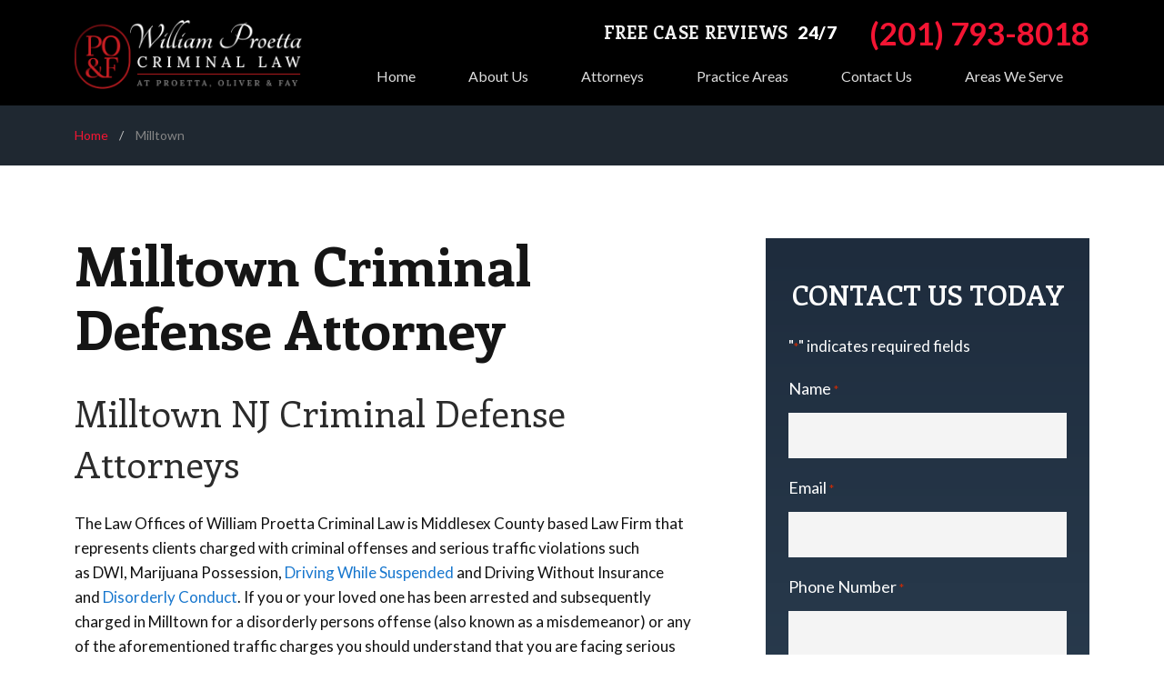

--- FILE ---
content_type: text/html; charset=UTF-8
request_url: https://www.newjerseycriminallawfirm.com/milltown-criminal-lawyer/
body_size: 49734
content:
<!DOCTYPE html> <html lang="en-US"> <head><script>if(navigator.userAgent.match(/MSIE|Internet Explorer/i)||navigator.userAgent.match(/Trident\/7\..*?rv:11/i)){let e=document.location.href;if(!e.match(/[?&]nonitro/)){if(e.indexOf("?")==-1){if(e.indexOf("#")==-1){document.location.href=e+"?nonitro=1"}else{document.location.href=e.replace("#","?nonitro=1#")}}else{if(e.indexOf("#")==-1){document.location.href=e+"&nonitro=1"}else{document.location.href=e.replace("#","&nonitro=1#")}}}}</script><link rel="preconnect" href="https://cdn-hklml.nitrocdn.com" /><link rel="preconnect" href="https://www.googletagmanager.com" /><meta charset="UTF-8" /><meta name="viewport" content="width=device-width, initial-scale=1, minimum-scale=1, maximum-scale=2" /><meta name="format-detection" content="telephone=no" /><meta name='robots' content='index, follow, max-image-preview:large, max-snippet:-1, max-video-preview:-1' /><title>Milltown Criminal Defense Lawyer - William Proetta Criminal Law</title><meta name="description" content="Our criminal defense attorneys defend clients in Milltown arrested for theft, simple assault, marijuana, DUI, driving while suspended, harassment, no insurance, and disorderly conduct. To learn more contact our office at (732) 659-9600 for a free consultation with an experienced lawyer." /><meta property="og:locale" content="en_US" /><meta property="og:type" content="article" /><meta property="og:title" content="Milltown Criminal Defense Lawyer - William Proetta Criminal Law" /><meta property="og:description" content="Our criminal defense attorneys defend clients in Milltown arrested for theft, simple assault, marijuana, DUI, driving while suspended, harassment, no insurance, and disorderly conduct. To learn more contact our office at (732) 659-9600 for a free consultation with an experienced lawyer." /><meta property="og:url" content="https://www.newjerseycriminallawfirm.com/milltown-criminal-lawyer/" /><meta property="og:site_name" content="William Proetta Criminal Law" /><meta property="article:publisher" content="https://www.facebook.com/Proetta-Oliver-Attorneys-in-Toms-River-407610416051274" /><meta property="article:modified_time" content="2024-10-03T13:53:46+00:00" /><meta name="twitter:card" content="summary_large_image" /><meta name="twitter:label1" content="Est. reading time" /><meta name="twitter:data1" content="3 minutes" /><meta name="generator" content="WordPress 6.8.3" /><meta name="generator" content="NitroPack" /><script>var NPSH,NitroScrollHelper;NPSH=NitroScrollHelper=function(){let e=null;const o=window.sessionStorage.getItem("nitroScrollPos");function t(){let e=JSON.parse(window.sessionStorage.getItem("nitroScrollPos"))||{};if(typeof e!=="object"){e={}}e[document.URL]=window.scrollY;window.sessionStorage.setItem("nitroScrollPos",JSON.stringify(e))}window.addEventListener("scroll",function(){if(e!==null){clearTimeout(e)}e=setTimeout(t,200)},{passive:true});let r={};r.getScrollPos=()=>{if(!o){return 0}const e=JSON.parse(o);return e[document.URL]||0};r.isScrolled=()=>{return r.getScrollPos()>document.documentElement.clientHeight*.5};return r}();</script><script>(function(){var a=false;var e=document.documentElement.classList;var i=navigator.userAgent.toLowerCase();var n=["android","iphone","ipad"];var r=n.length;var o;var d=null;for(var t=0;t<r;t++){o=n[t];if(i.indexOf(o)>-1)d=o;if(e.contains(o)){a=true;e.remove(o)}}if(a&&d){e.add(d);if(d=="iphone"||d=="ipad"){e.add("ios")}}})();</script><script type="text/worker" id="nitro-web-worker">var preloadRequests=0;var remainingCount={};var baseURI="";self.onmessage=function(e){switch(e.data.cmd){case"RESOURCE_PRELOAD":var o=e.data.requestId;remainingCount[o]=0;e.data.resources.forEach(function(e){preload(e,function(o){return function(){console.log(o+" DONE: "+e);if(--remainingCount[o]==0){self.postMessage({cmd:"RESOURCE_PRELOAD",requestId:o})}}}(o));remainingCount[o]++});break;case"SET_BASEURI":baseURI=e.data.uri;break}};async function preload(e,o){if(typeof URL!=="undefined"&&baseURI){try{var a=new URL(e,baseURI);e=a.href}catch(e){console.log("Worker error: "+e.message)}}console.log("Preloading "+e);try{var n=new Request(e,{mode:"no-cors",redirect:"follow"});await fetch(n);o()}catch(a){console.log(a);var r=new XMLHttpRequest;r.responseType="blob";r.onload=o;r.onerror=o;r.open("GET",e,true);r.send()}}</script><script>window.addEventListener('load', function() {
                let div = document.createElement('div');
                div.innerHTML = document.querySelector('#nitro-fonts-wrapper').textContent;
                document.body.appendChild(div);
            })</script><script id="nprl">(()=>{if(window.NPRL!=undefined)return;(function(e){var t=e.prototype;t.after||(t.after=function(){var e,t=arguments,n=t.length,r=0,i=this,o=i.parentNode,a=Node,c=String,u=document;if(o!==null){while(r<n){(e=t[r])instanceof a?(i=i.nextSibling)!==null?o.insertBefore(e,i):o.appendChild(e):o.appendChild(u.createTextNode(c(e)));++r}}})})(Element);var e,t;e=t=function(){var t=false;var r=window.URL||window.webkitURL;var i=true;var o=true;var a=2;var c=null;var u=null;var d=true;var s=window.nitroGtmExcludes!=undefined;var l=s?JSON.parse(atob(window.nitroGtmExcludes)).map(e=>new RegExp(e)):[];var f;var m;var v=null;var p=null;var g=null;var h={touch:["touchmove","touchend"],default:["mousemove","click","keydown","wheel"]};var E=true;var y=[];var w=false;var b=[];var S=0;var N=0;var L=false;var T=0;var R=null;var O=false;var A=false;var C=false;var P=[];var I=[];var M=[];var k=[];var x=false;var _={};var j=new Map;var B="noModule"in HTMLScriptElement.prototype;var q=requestAnimationFrame||mozRequestAnimationFrame||webkitRequestAnimationFrame||msRequestAnimationFrame;const D="gtm.js?id=";function H(e,t){if(!_[e]){_[e]=[]}_[e].push(t)}function U(e,t){if(_[e]){var n=0,r=_[e];for(var n=0;n<r.length;n++){r[n].call(this,t)}}}function Y(){(function(e,t){var r=null;var i=function(e){r(e)};var o=null;var a={};var c=null;var u=null;var d=0;e.addEventListener(t,function(r){if(["load","DOMContentLoaded"].indexOf(t)!=-1){if(u){Q(function(){e.triggerNitroEvent(t)})}c=true}else if(t=="readystatechange"){d++;n.ogReadyState=d==1?"interactive":"complete";if(u&&u>=d){n.documentReadyState=n.ogReadyState;Q(function(){e.triggerNitroEvent(t)})}}});e.addEventListener(t+"Nitro",function(e){if(["load","DOMContentLoaded"].indexOf(t)!=-1){if(!c){e.preventDefault();e.stopImmediatePropagation()}else{}u=true}else if(t=="readystatechange"){u=n.documentReadyState=="interactive"?1:2;if(d<u){e.preventDefault();e.stopImmediatePropagation()}}});switch(t){case"load":o="onload";break;case"readystatechange":o="onreadystatechange";break;case"pageshow":o="onpageshow";break;default:o=null;break}if(o){Object.defineProperty(e,o,{get:function(){return r},set:function(n){if(typeof n!=="function"){r=null;e.removeEventListener(t+"Nitro",i)}else{if(!r){e.addEventListener(t+"Nitro",i)}r=n}}})}Object.defineProperty(e,"addEventListener"+t,{value:function(r){if(r!=t||!n.startedScriptLoading||document.currentScript&&document.currentScript.hasAttribute("nitro-exclude")){}else{arguments[0]+="Nitro"}e.ogAddEventListener.apply(e,arguments);a[arguments[1]]=arguments[0]}});Object.defineProperty(e,"removeEventListener"+t,{value:function(t){var n=a[arguments[1]];arguments[0]=n;e.ogRemoveEventListener.apply(e,arguments)}});Object.defineProperty(e,"triggerNitroEvent"+t,{value:function(t,n){n=n||e;var r=new Event(t+"Nitro",{bubbles:true});r.isNitroPack=true;Object.defineProperty(r,"type",{get:function(){return t},set:function(){}});Object.defineProperty(r,"target",{get:function(){return n},set:function(){}});e.dispatchEvent(r)}});if(typeof e.triggerNitroEvent==="undefined"){(function(){var t=e.addEventListener;var n=e.removeEventListener;Object.defineProperty(e,"ogAddEventListener",{value:t});Object.defineProperty(e,"ogRemoveEventListener",{value:n});Object.defineProperty(e,"addEventListener",{value:function(n){var r="addEventListener"+n;if(typeof e[r]!=="undefined"){e[r].apply(e,arguments)}else{t.apply(e,arguments)}},writable:true});Object.defineProperty(e,"removeEventListener",{value:function(t){var r="removeEventListener"+t;if(typeof e[r]!=="undefined"){e[r].apply(e,arguments)}else{n.apply(e,arguments)}}});Object.defineProperty(e,"triggerNitroEvent",{value:function(t,n){var r="triggerNitroEvent"+t;if(typeof e[r]!=="undefined"){e[r].apply(e,arguments)}}})})()}}).apply(null,arguments)}Y(window,"load");Y(window,"pageshow");Y(window,"DOMContentLoaded");Y(document,"DOMContentLoaded");Y(document,"readystatechange");try{var F=new Worker(r.createObjectURL(new Blob([document.getElementById("nitro-web-worker").textContent],{type:"text/javascript"})))}catch(e){var F=new Worker("data:text/javascript;base64,"+btoa(document.getElementById("nitro-web-worker").textContent))}F.onmessage=function(e){if(e.data.cmd=="RESOURCE_PRELOAD"){U(e.data.requestId,e)}};if(typeof document.baseURI!=="undefined"){F.postMessage({cmd:"SET_BASEURI",uri:document.baseURI})}var G=function(e){if(--S==0){Q(K)}};var W=function(e){e.target.removeEventListener("load",W);e.target.removeEventListener("error",W);e.target.removeEventListener("nitroTimeout",W);if(e.type!="nitroTimeout"){clearTimeout(e.target.nitroTimeout)}if(--N==0&&S==0){Q(J)}};var X=function(e){var t=e.textContent;try{var n=r.createObjectURL(new Blob([t.replace(/^(?:<!--)?(.*?)(?:-->)?$/gm,"$1")],{type:"text/javascript"}))}catch(e){var n="data:text/javascript;base64,"+btoa(t.replace(/^(?:<!--)?(.*?)(?:-->)?$/gm,"$1"))}return n};var K=function(){n.documentReadyState="interactive";document.triggerNitroEvent("readystatechange");document.triggerNitroEvent("DOMContentLoaded");if(window.pageYOffset||window.pageXOffset){window.dispatchEvent(new Event("scroll"))}A=true;Q(function(){if(N==0){Q(J)}Q($)})};var J=function(){if(!A||O)return;O=true;R.disconnect();en();n.documentReadyState="complete";document.triggerNitroEvent("readystatechange");window.triggerNitroEvent("load",document);window.triggerNitroEvent("pageshow",document);if(window.pageYOffset||window.pageXOffset||location.hash){let e=typeof history.scrollRestoration!=="undefined"&&history.scrollRestoration=="auto";if(e&&typeof NPSH!=="undefined"&&NPSH.getScrollPos()>0&&window.pageYOffset>document.documentElement.clientHeight*.5){window.scrollTo(0,NPSH.getScrollPos())}else if(location.hash){try{let e=document.querySelector(location.hash);if(e){e.scrollIntoView()}}catch(e){}}}var e=null;if(a==1){e=eo}else{e=eu}Q(e)};var Q=function(e){setTimeout(e,0)};var V=function(e){if(e.type=="touchend"||e.type=="click"){g=e}};var $=function(){if(d&&g){setTimeout(function(e){return function(){var t=function(e,t,n){var r=new Event(e,{bubbles:true,cancelable:true});if(e=="click"){r.clientX=t;r.clientY=n}else{r.touches=[{clientX:t,clientY:n}]}return r};var n;if(e.type=="touchend"){var r=e.changedTouches[0];n=document.elementFromPoint(r.clientX,r.clientY);n.dispatchEvent(t("touchstart"),r.clientX,r.clientY);n.dispatchEvent(t("touchend"),r.clientX,r.clientY);n.dispatchEvent(t("click"),r.clientX,r.clientY)}else if(e.type=="click"){n=document.elementFromPoint(e.clientX,e.clientY);n.dispatchEvent(t("click"),e.clientX,e.clientY)}}}(g),150);g=null}};var z=function(e){if(e.tagName=="SCRIPT"&&!e.hasAttribute("data-nitro-for-id")&&!e.hasAttribute("nitro-document-write")||e.tagName=="IMG"&&(e.hasAttribute("src")||e.hasAttribute("srcset"))||e.tagName=="IFRAME"&&e.hasAttribute("src")||e.tagName=="LINK"&&e.hasAttribute("href")&&e.hasAttribute("rel")&&e.getAttribute("rel")=="stylesheet"){if(e.tagName==="IFRAME"&&e.src.indexOf("about:blank")>-1){return}var t="";switch(e.tagName){case"LINK":t=e.href;break;case"IMG":if(k.indexOf(e)>-1)return;t=e.srcset||e.src;break;default:t=e.src;break}var n=e.getAttribute("type");if(!t&&e.tagName!=="SCRIPT")return;if((e.tagName=="IMG"||e.tagName=="LINK")&&(t.indexOf("data:")===0||t.indexOf("blob:")===0))return;if(e.tagName=="SCRIPT"&&n&&n!=="text/javascript"&&n!=="application/javascript"){if(n!=="module"||!B)return}if(e.tagName==="SCRIPT"){if(k.indexOf(e)>-1)return;if(e.noModule&&B){return}let t=null;if(document.currentScript){if(document.currentScript.src&&document.currentScript.src.indexOf(D)>-1){t=document.currentScript}if(document.currentScript.hasAttribute("data-nitro-gtm-id")){e.setAttribute("data-nitro-gtm-id",document.currentScript.getAttribute("data-nitro-gtm-id"))}}else if(window.nitroCurrentScript){if(window.nitroCurrentScript.src&&window.nitroCurrentScript.src.indexOf(D)>-1){t=window.nitroCurrentScript}}if(t&&s){let n=false;for(const t of l){n=e.src?t.test(e.src):t.test(e.textContent);if(n){break}}if(!n){e.type="text/googletagmanagerscript";let n=t.hasAttribute("data-nitro-gtm-id")?t.getAttribute("data-nitro-gtm-id"):t.id;if(!j.has(n)){j.set(n,[])}let r=j.get(n);r.push(e);return}}if(!e.src){if(e.textContent.length>0){e.textContent+="\n;if(document.currentScript.nitroTimeout) {clearTimeout(document.currentScript.nitroTimeout);}; setTimeout(function() { this.dispatchEvent(new Event('load')); }.bind(document.currentScript), 0);"}else{return}}else{}k.push(e)}if(!e.hasOwnProperty("nitroTimeout")){N++;e.addEventListener("load",W,true);e.addEventListener("error",W,true);e.addEventListener("nitroTimeout",W,true);e.nitroTimeout=setTimeout(function(){console.log("Resource timed out",e);e.dispatchEvent(new Event("nitroTimeout"))},5e3)}}};var Z=function(e){if(e.hasOwnProperty("nitroTimeout")&&e.nitroTimeout){clearTimeout(e.nitroTimeout);e.nitroTimeout=null;e.dispatchEvent(new Event("nitroTimeout"))}};document.documentElement.addEventListener("load",function(e){if(e.target.tagName=="SCRIPT"||e.target.tagName=="IMG"){k.push(e.target)}},true);document.documentElement.addEventListener("error",function(e){if(e.target.tagName=="SCRIPT"||e.target.tagName=="IMG"){k.push(e.target)}},true);var ee=["appendChild","replaceChild","insertBefore","prepend","append","before","after","replaceWith","insertAdjacentElement"];var et=function(){if(s){window._nitro_setTimeout=window.setTimeout;window.setTimeout=function(e,t,...n){let r=document.currentScript||window.nitroCurrentScript;if(!r||r.src&&r.src.indexOf(D)==-1){return window._nitro_setTimeout.call(window,e,t,...n)}return window._nitro_setTimeout.call(window,function(e,t){return function(...n){window.nitroCurrentScript=e;t(...n)}}(r,e),t,...n)}}ee.forEach(function(e){HTMLElement.prototype["og"+e]=HTMLElement.prototype[e];HTMLElement.prototype[e]=function(...t){if(this.parentNode||this===document.documentElement){switch(e){case"replaceChild":case"insertBefore":t.pop();break;case"insertAdjacentElement":t.shift();break}t.forEach(function(e){if(!e)return;if(e.tagName=="SCRIPT"){z(e)}else{if(e.children&&e.children.length>0){e.querySelectorAll("script").forEach(z)}}})}return this["og"+e].apply(this,arguments)}})};var en=function(){if(s&&typeof window._nitro_setTimeout==="function"){window.setTimeout=window._nitro_setTimeout}ee.forEach(function(e){HTMLElement.prototype[e]=HTMLElement.prototype["og"+e]})};var er=async function(){if(o){ef(f);ef(V);if(v){clearTimeout(v);v=null}}if(T===1){L=true;return}else if(T===0){T=-1}n.startedScriptLoading=true;Object.defineProperty(document,"readyState",{get:function(){return n.documentReadyState},set:function(){}});var e=document.documentElement;var t={attributes:true,attributeFilter:["src"],childList:true,subtree:true};R=new MutationObserver(function(e,t){e.forEach(function(e){if(e.type=="childList"&&e.addedNodes.length>0){e.addedNodes.forEach(function(e){if(!document.documentElement.contains(e)){return}if(e.tagName=="IMG"||e.tagName=="IFRAME"||e.tagName=="LINK"){z(e)}})}if(e.type=="childList"&&e.removedNodes.length>0){e.removedNodes.forEach(function(e){if(e.tagName=="IFRAME"||e.tagName=="LINK"){Z(e)}})}if(e.type=="attributes"){var t=e.target;if(!document.documentElement.contains(t)){return}if(t.tagName=="IFRAME"||t.tagName=="LINK"||t.tagName=="IMG"||t.tagName=="SCRIPT"){z(t)}}})});R.observe(e,t);if(!s){et()}await Promise.all(P);var r=b.shift();var i=null;var a=false;while(r){var c;var u=JSON.parse(atob(r.meta));var d=u.delay;if(r.type=="inline"){var l=document.getElementById(r.id);if(l){l.remove()}else{r=b.shift();continue}c=X(l);if(c===false){r=b.shift();continue}}else{c=r.src}if(!a&&r.type!="inline"&&(typeof u.attributes.async!="undefined"||typeof u.attributes.defer!="undefined")){if(i===null){i=r}else if(i===r){a=true}if(!a){b.push(r);r=b.shift();continue}}var m=document.createElement("script");m.src=c;m.setAttribute("data-nitro-for-id",r.id);for(var p in u.attributes){try{if(u.attributes[p]===false){m.setAttribute(p,"")}else{m.setAttribute(p,u.attributes[p])}}catch(e){console.log("Error while setting script attribute",m,e)}}m.async=false;if(u.canonicalLink!=""&&Object.getOwnPropertyDescriptor(m,"src")?.configurable!==false){(e=>{Object.defineProperty(m,"src",{get:function(){return e.canonicalLink},set:function(){}})})(u)}if(d){setTimeout((function(e,t){var n=document.querySelector("[data-nitro-marker-id='"+t+"']");if(n){n.after(e)}else{document.head.appendChild(e)}}).bind(null,m,r.id),d)}else{m.addEventListener("load",G);m.addEventListener("error",G);if(!m.noModule||!B){S++}var g=document.querySelector("[data-nitro-marker-id='"+r.id+"']");if(g){Q(function(e,t){return function(){e.after(t)}}(g,m))}else{Q(function(e){return function(){document.head.appendChild(e)}}(m))}}r=b.shift()}};var ei=function(){var e=document.getElementById("nitro-deferred-styles");var t=document.createElement("div");t.innerHTML=e.textContent;return t};var eo=async function(e){isPreload=e&&e.type=="NitroPreload";if(!isPreload){T=-1;E=false;if(o){ef(f);ef(V);if(v){clearTimeout(v);v=null}}}if(w===false){var t=ei();let e=t.querySelectorAll('style,link[rel="stylesheet"]');w=e.length;if(w){let e=document.getElementById("nitro-deferred-styles-marker");e.replaceWith.apply(e,t.childNodes)}else if(isPreload){Q(ed)}else{es()}}else if(w===0&&!isPreload){es()}};var ea=function(){var e=ei();var t=e.childNodes;var n;var r=[];for(var i=0;i<t.length;i++){n=t[i];if(n.href){r.push(n.href)}}var o="css-preload";H(o,function(e){eo(new Event("NitroPreload"))});if(r.length){F.postMessage({cmd:"RESOURCE_PRELOAD",resources:r,requestId:o})}else{Q(function(){U(o)})}};var ec=function(){if(T===-1)return;T=1;var e=[];var t,n;for(var r=0;r<b.length;r++){t=b[r];if(t.type!="inline"){if(t.src){n=JSON.parse(atob(t.meta));if(n.delay)continue;if(n.attributes.type&&n.attributes.type=="module"&&!B)continue;e.push(t.src)}}}if(e.length){var i="js-preload";H(i,function(e){T=2;if(L){Q(er)}});F.postMessage({cmd:"RESOURCE_PRELOAD",resources:e,requestId:i})}};var eu=function(){while(I.length){style=I.shift();if(style.hasAttribute("nitropack-onload")){style.setAttribute("onload",style.getAttribute("nitropack-onload"));Q(function(e){return function(){e.dispatchEvent(new Event("load"))}}(style))}}while(M.length){style=M.shift();if(style.hasAttribute("nitropack-onerror")){style.setAttribute("onerror",style.getAttribute("nitropack-onerror"));Q(function(e){return function(){e.dispatchEvent(new Event("error"))}}(style))}}};var ed=function(){if(!x){if(i){Q(function(){var e=document.getElementById("nitro-critical-css");if(e){e.remove()}})}x=true;onStylesLoadEvent=new Event("NitroStylesLoaded");onStylesLoadEvent.isNitroPack=true;window.dispatchEvent(onStylesLoadEvent)}};var es=function(){if(a==2){Q(er)}else{eu()}};var el=function(e){m.forEach(function(t){document.addEventListener(t,e,true)})};var ef=function(e){m.forEach(function(t){document.removeEventListener(t,e,true)})};if(s){et()}return{setAutoRemoveCriticalCss:function(e){i=e},registerScript:function(e,t,n){b.push({type:"remote",src:e,id:t,meta:n})},registerInlineScript:function(e,t){b.push({type:"inline",id:e,meta:t})},registerStyle:function(e,t,n){y.push({href:e,rel:t,media:n})},onLoadStyle:function(e){I.push(e);if(w!==false&&--w==0){Q(ed);if(E){E=false}else{es()}}},onErrorStyle:function(e){M.push(e);if(w!==false&&--w==0){Q(ed);if(E){E=false}else{es()}}},loadJs:function(e,t){if(!e.src){var n=X(e);if(n!==false){e.src=n;e.textContent=""}}if(t){Q(function(e,t){return function(){e.after(t)}}(t,e))}else{Q(function(e){return function(){document.head.appendChild(e)}}(e))}},loadQueuedResources:async function(){window.dispatchEvent(new Event("NitroBootStart"));if(p){clearTimeout(p);p=null}window.removeEventListener("load",e.loadQueuedResources);f=a==1?er:eo;if(!o||g){Q(f)}else{if(navigator.userAgent.indexOf(" Edge/")==-1){ea();H("css-preload",ec)}el(f);if(u){if(c){v=setTimeout(f,c)}}else{}}},fontPreload:function(e){var t="critical-fonts";H(t,function(e){document.getElementById("nitro-critical-fonts").type="text/css"});F.postMessage({cmd:"RESOURCE_PRELOAD",resources:e,requestId:t})},boot:function(){if(t)return;t=true;C=typeof NPSH!=="undefined"&&NPSH.isScrolled();let n=document.prerendering;if(location.hash||C||n){o=false}m=h.default.concat(h.touch);p=setTimeout(e.loadQueuedResources,1500);el(V);if(C){e.loadQueuedResources()}else{window.addEventListener("load",e.loadQueuedResources)}},addPrerequisite:function(e){P.push(e)},getTagManagerNodes:function(e){if(!e)return j;return j.get(e)??[]}}}();var n,r;n=r=function(){var t=document.write;return{documentWrite:function(n,r){if(n&&n.hasAttribute("nitro-exclude")){return t.call(document,r)}var i=null;if(n.documentWriteContainer){i=n.documentWriteContainer}else{i=document.createElement("span");n.documentWriteContainer=i}var o=null;if(n){if(n.hasAttribute("data-nitro-for-id")){o=document.querySelector('template[data-nitro-marker-id="'+n.getAttribute("data-nitro-for-id")+'"]')}else{o=n}}i.innerHTML+=r;i.querySelectorAll("script").forEach(function(e){e.setAttribute("nitro-document-write","")});if(!i.parentNode){if(o){o.parentNode.insertBefore(i,o)}else{document.body.appendChild(i)}}var a=document.createElement("span");a.innerHTML=r;var c=a.querySelectorAll("script");if(c.length){c.forEach(function(t){var n=t.getAttributeNames();var r=document.createElement("script");n.forEach(function(e){r.setAttribute(e,t.getAttribute(e))});r.async=false;if(!t.src&&t.textContent){r.textContent=t.textContent}e.loadJs(r,o)})}},TrustLogo:function(e,t){var n=document.getElementById(e);var r=document.createElement("img");r.src=t;n.parentNode.insertBefore(r,n)},documentReadyState:"loading",ogReadyState:document.readyState,startedScriptLoading:false,loadScriptDelayed:function(e,t){setTimeout(function(){var t=document.createElement("script");t.src=e;document.head.appendChild(t)},t)}}}();document.write=function(e){n.documentWrite(document.currentScript,e)};document.writeln=function(e){n.documentWrite(document.currentScript,e+"\n")};window.NPRL=e;window.NitroResourceLoader=t;window.NPh=n;window.NitroPackHelper=r})();</script><template id="nitro-deferred-styles-marker"></template><style type="text/css" id="nitro-critical-css">:root{--main-font:"Lato";--secondary-font:"Enriqueta";--third-font:"Josefin Slab";--additional-font:"";--modal-overlay-color:rgba(0,0,0,0);--day-color:rgba(84,84,84,1);--hours-color:rgba(76,76,76,1);--odd-rows-background-color:rgba(0,0,0,0);--accent-color:#ae091f;--accent-color-2:#f41533;--text-color:#55565a;--link-color:#1877ce;--link-hover-color:#203f5a;--footer-heading-color:#fff;--subheading-color:var(--accent-color);--results-heading-color:#fff;--results-subheading-color:var(--accent-color);--res_lg_bg_image:url("");--res_sm_bg_image:url("");--res-br-color:#fff;--res-bg-size:auto;--results-amount-color:#fff;--results-category-color:#fff;--top-bar-bg:#000;--contact-footer-bg-img:url("");--contact-footer-bg-color:#0a0a0a;--contact-bg-repeat:repeat-x;--contact-bg-size:initial;--header-bg-color:#000;--header-main-m-color:#ddd;--header-main-m-hover-color:#ddd;--header-main-m-active-color:#3c3a3a;--header-main-m-current-color:#fff;--header-main-m-format:capitalize;--header-sub-m-bg:#fff;--header-sub-link:#3c3a3a;--header-sub-link-hover:#3c3a3a;--header-sub-link-active:#3c3a3a;--mobile-m-overlay:#2d2b2b;--mobile-menu-color:#ddd;--background-menu-color:#050505;--mobile-active-menu-color:#fff;--mobile-menu-format:uppercase;--location-footer-tab-fg-color:"";--location-footer-tab-bg-color:"";--form-title-color:#fff;--form-label-color:#fff;--form-button-background:#ae091f;--form-button-hover:#f41533;--testimonials-bg-color:#fff;--testimonials-quote-color:#000;--testimonials-author-color:#000}:root{--wp--preset--aspect-ratio--square:1;--wp--preset--aspect-ratio--4-3:4/3;--wp--preset--aspect-ratio--3-4:3/4;--wp--preset--aspect-ratio--3-2:3/2;--wp--preset--aspect-ratio--2-3:2/3;--wp--preset--aspect-ratio--16-9:16/9;--wp--preset--aspect-ratio--9-16:9/16;--wp--preset--color--black:#000;--wp--preset--color--cyan-bluish-gray:#abb8c3;--wp--preset--color--white:#fff;--wp--preset--color--pale-pink:#f78da7;--wp--preset--color--vivid-red:#cf2e2e;--wp--preset--color--luminous-vivid-orange:#ff6900;--wp--preset--color--luminous-vivid-amber:#fcb900;--wp--preset--color--light-green-cyan:#7bdcb5;--wp--preset--color--vivid-green-cyan:#00d084;--wp--preset--color--pale-cyan-blue:#8ed1fc;--wp--preset--color--vivid-cyan-blue:#0693e3;--wp--preset--color--vivid-purple:#9b51e0;--wp--preset--gradient--vivid-cyan-blue-to-vivid-purple:linear-gradient(135deg,rgba(6,147,227,1) 0%,#9b51e0 100%);--wp--preset--gradient--light-green-cyan-to-vivid-green-cyan:linear-gradient(135deg,#7adcb4 0%,#00d082 100%);--wp--preset--gradient--luminous-vivid-amber-to-luminous-vivid-orange:linear-gradient(135deg,rgba(252,185,0,1) 0%,rgba(255,105,0,1) 100%);--wp--preset--gradient--luminous-vivid-orange-to-vivid-red:linear-gradient(135deg,rgba(255,105,0,1) 0%,#cf2e2e 100%);--wp--preset--gradient--very-light-gray-to-cyan-bluish-gray:linear-gradient(135deg,#eee 0%,#a9b8c3 100%);--wp--preset--gradient--cool-to-warm-spectrum:linear-gradient(135deg,#4aeadc 0%,#9778d1 20%,#cf2aba 40%,#ee2c82 60%,#fb6962 80%,#fef84c 100%);--wp--preset--gradient--blush-light-purple:linear-gradient(135deg,#ffceec 0%,#9896f0 100%);--wp--preset--gradient--blush-bordeaux:linear-gradient(135deg,#fecda5 0%,#fe2d2d 50%,#6b003e 100%);--wp--preset--gradient--luminous-dusk:linear-gradient(135deg,#ffcb70 0%,#c751c0 50%,#4158d0 100%);--wp--preset--gradient--pale-ocean:linear-gradient(135deg,#fff5cb 0%,#b6e3d4 50%,#33a7b5 100%);--wp--preset--gradient--electric-grass:linear-gradient(135deg,#caf880 0%,#71ce7e 100%);--wp--preset--gradient--midnight:linear-gradient(135deg,#020381 0%,#2874fc 100%);--wp--preset--font-size--small:13px;--wp--preset--font-size--medium:20px;--wp--preset--font-size--large:36px;--wp--preset--font-size--x-large:42px;--wp--preset--spacing--20:.44rem;--wp--preset--spacing--30:.67rem;--wp--preset--spacing--40:1rem;--wp--preset--spacing--50:1.5rem;--wp--preset--spacing--60:2.25rem;--wp--preset--spacing--70:3.38rem;--wp--preset--spacing--80:5.06rem;--wp--preset--shadow--natural:6px 6px 9px rgba(0,0,0,.2);--wp--preset--shadow--deep:12px 12px 50px rgba(0,0,0,.4);--wp--preset--shadow--sharp:6px 6px 0px rgba(0,0,0,.2);--wp--preset--shadow--outlined:6px 6px 0px -3px rgba(255,255,255,1),6px 6px rgba(0,0,0,1);--wp--preset--shadow--crisp:6px 6px 0px rgba(0,0,0,1)}:root{--mm-ocd-width:80%;--mm-ocd-min-width:200px;--mm-ocd-max-width:440px}:root{--mm-spn-item-height:50px;--mm-spn-item-indent:20px;--mm-spn-line-height:24px}:root{--bs-blue:#18397b;--bs-indigo:#6610f2;--bs-purple:#323049;--bs-pink:#d63384;--bs-red:#f41533;--bs-orange:#eb5b13;--bs-yellow:#ffc107;--bs-green:#18563e;--bs-teal:#20c997;--bs-cyan:#0dcaf0;--bs-white:#fff;--bs-gray:#6c757d;--bs-gray-dark:#343a40;--bs-primary:#18397b;--bs-secondary:#6c757d;--bs-success:#18563e;--bs-info:#0dcaf0;--bs-warning:#ffc107;--bs-danger:#f41533;--bs-light:#f8f9fa;--bs-dark:#212529;--bs-font-sans-serif:system-ui,-apple-system,"Segoe UI",Roboto,"Helvetica Neue",Arial,"Noto Sans","Liberation Sans",sans-serif,"Apple Color Emoji","Segoe UI Emoji","Segoe UI Symbol","Noto Color Emoji";--bs-font-monospace:SFMono-Regular,Menlo,Monaco,Consolas,"Liberation Mono","Courier New",monospace;--bs-gradient:linear-gradient(180deg,rgba(255,255,255,.15),rgba(255,255,255,0))}*,*::before,*::after{box-sizing:border-box}@media (prefers-reduced-motion:no-preference){:root{scroll-behavior:smooth}}body{margin:0;font-family:var(--bs-font-sans-serif);font-size:1rem;font-weight:400;line-height:1.5;color:#212529;background-color:#fff;-webkit-text-size-adjust:100%}h5,h2,h1{margin-top:0;margin-bottom:.5rem;font-weight:500;line-height:1.2}h1{font-size:calc(1.375rem + 1.5vw)}@media (min-width:1200px){h1{font-size:2.5rem}}h2{font-size:calc(1.325rem + .9vw)}@media (min-width:1200px){h2{font-size:2rem}}h5{font-size:1.25rem}p{margin-top:0;margin-bottom:1rem}ul{padding-left:2rem}ul{margin-top:0;margin-bottom:1rem}ul ul{margin-bottom:0}strong{font-weight:bolder}a{color:#18397b;text-decoration:underline}img{vertical-align:middle}table{caption-side:bottom;border-collapse:collapse}tbody{border-color:inherit;border-style:solid;border-width:0}label{display:inline-block}button{border-radius:0}input,button,textarea{margin:0;font-family:inherit;font-size:inherit;line-height:inherit}button{text-transform:none}button,[type=button],[type=submit]{-webkit-appearance:button}::-moz-focus-inner{padding:0;border-style:none}textarea{resize:vertical}::-webkit-datetime-edit-fields-wrapper,::-webkit-datetime-edit-text,::-webkit-datetime-edit-minute,::-webkit-datetime-edit-hour-field,::-webkit-datetime-edit-day-field,::-webkit-datetime-edit-month-field,::-webkit-datetime-edit-year-field{padding:0}::-webkit-inner-spin-button{height:auto}::-webkit-search-decoration{-webkit-appearance:none}::-webkit-color-swatch-wrapper{padding:0}::file-selector-button{font:inherit}::-webkit-file-upload-button{font:inherit;-webkit-appearance:button}iframe{border:0}.img-fluid{max-width:100%;height:auto}.container{width:100%;padding-right:var(--bs-gutter-x,.75rem);padding-left:var(--bs-gutter-x,.75rem);margin-right:auto;margin-left:auto}@media (min-width:576px){.container{max-width:540px}}@media (min-width:768px){.container{max-width:720px}}@media (min-width:992px){.container{max-width:960px}}@media (min-width:1200px){.container{max-width:1140px}}@media (min-width:1400px){.container{max-width:1320px}}@media (min-width:1440px){.container{max-width:1410px}}.row{--bs-gutter-x:1.5rem;--bs-gutter-y:0;display:flex;flex-wrap:wrap;margin-top:calc(var(--bs-gutter-y) * -1);margin-right:calc(var(--bs-gutter-x) / -2);margin-left:calc(var(--bs-gutter-x) / -2)}.row>*{flex-shrink:0;width:100%;max-width:100%;padding-right:calc(var(--bs-gutter-x) / 2);padding-left:calc(var(--bs-gutter-x) / 2);margin-top:var(--bs-gutter-y)}.col-12{flex:0 0 auto;width:100%}@media (min-width:768px){.col-md-3{flex:0 0 auto;width:25%}.col-md-9{flex:0 0 auto;width:75%}}@media (min-width:992px){.col-lg-5{flex:0 0 auto;width:41.6666666667%}.col-lg-7{flex:0 0 auto;width:58.3333333333%}}@media (min-width:1200px){.col-xl-4{flex:0 0 auto;width:33.3333333333%}.col-xl-8{flex:0 0 auto;width:66.6666666667%}}.btn{display:inline-block;font-weight:400;line-height:1.5;color:#212529;text-align:center;text-decoration:none;vertical-align:middle;background-color:transparent;border:1px solid transparent;padding:.375rem .75rem;font-size:1rem;border-radius:.25rem}.dropdown{position:relative}.dropdown-menu{position:absolute;top:100%;z-index:1000;display:none;min-width:10rem;padding:.5rem 0;margin:0;font-size:1rem;color:#212529;text-align:left;list-style:none;background-color:#fff;background-clip:padding-box;border:1px solid rgba(0,0,0,.15);border-radius:.25rem}.nav-link{display:block;padding:.5rem 1rem;text-decoration:none}.navbar{position:relative;display:flex;flex-wrap:wrap;align-items:center;justify-content:space-between;padding-top:.5rem;padding-bottom:.5rem}.navbar-brand{padding-top:.3125rem;padding-bottom:.3125rem;margin-right:1rem;font-size:1.25rem;text-decoration:none;white-space:nowrap}.navbar-nav{display:flex;flex-direction:column;padding-left:0;margin-bottom:0;list-style:none}.navbar-nav .nav-link{padding-right:0;padding-left:0}.navbar-nav .dropdown-menu{position:static}@media (min-width:992px){.navbar-expand-lg{flex-wrap:nowrap;justify-content:flex-start}.navbar-expand-lg .navbar-nav{flex-direction:row}.navbar-expand-lg .navbar-nav .dropdown-menu{position:absolute}.navbar-expand-lg .navbar-nav .nav-link{padding-right:.5rem;padding-left:.5rem}}.breadcrumb{display:flex;flex-wrap:wrap;padding:0 0;margin-bottom:1rem;list-style:none}.modal-content{position:relative;display:flex;flex-direction:column;width:100%;background-color:#fff;background-clip:padding-box;border:1px solid rgba(0,0,0,.2);border-radius:.3rem;outline:0}.modal-header{display:flex;flex-shrink:0;align-items:center;justify-content:space-between;padding:1rem 1rem;border-bottom:1px solid #dfdfdf;border-top-left-radius:calc(.3rem - 1px);border-top-right-radius:calc(.3rem - 1px)}.modal-title{margin-bottom:0;line-height:1.5}.modal-body{position:relative;flex:1 1 auto;padding:1rem}.d-block{display:block !important}.d-none{display:none !important}.mb-2{margin-bottom:.5rem !important}.text-center{text-align:center !important}@media (min-width:768px){.d-md-block{display:block !important}.d-md-none{display:none !important}}@media (min-width:992px){.d-lg-block{display:block !important}}@media (min-width:1200px){.d-xl-block{display:block !important}.d-xl-none{display:none !important}}:root{--swiper-theme-color:#007aff}:root{--swiper-navigation-size:15px}.container{position:relative}@media (max-width:767px){.container{margin-right:auto;margin-left:auto;padding-left:10px;padding-right:10px}.container .row{margin-left:-10px;margin-right:-10px}.container .row .col-12,.container .row .col-md-3,.container .row .col-md-9,.container .row .col-lg-5,.container .row .col-lg-7,.container .row .col-xl-4,.container .row .col-xl-8{position:relative;min-height:1px;padding-left:10px;padding-right:10px}}input::-moz-focus-inner{border:0}a{text-decoration:none}input,textarea{border:none}.text-center{text-align:center}*{max-height:1000000px}body{-webkit-text-size-adjust:100%;-ms-text-size-adjust:none;-webkit-font-smoothing:antialiased}input[type=text],input[type=email],input[type=tel],input[type=submit],textarea{-webkit-appearance:none;outline:none;box-shadow:none}textarea{overflow:auto;resize:none}img{vertical-align:top}a{text-decoration:underline}body{margin:0;-moz-osx-font-smoothing:grayscale;-webkit-font-smoothing:antialiased}img{max-width:100%;height:auto}iframe{max-width:100%}.pos-rel{position:relative}.modal-body{padding-top:40px}.modal-content .close{position:relative;right:10px;z-index:9999}@-ms-viewport{width:device-width}html,body{height:100%;width:100%}body{font-size:16px;line-height:normal;width:100%;font-weight:400;font-family:var(--main-font),sans-serif}a{text-decoration:none;color:var(--link-color)}strong{font-weight:bold}ul li{list-style:none}.skiplink{position:absolute;left:-999px;width:1px;height:1px;top:auto}h1{color:#151515;font-family:var(--secondary-font),serif;margin-top:20px;margin-bottom:25px;font-size:40px;font-weight:700;line-height:48.5px;letter-spacing:normal}@media screen and (min-width:992px){h1{font-size:70px;line-height:75px;margin-bottom:30px;margin-top:35px}.page-template-default h1{font-size:60px;line-height:70px}}@media (max-width:991px){h1{text-align:center}}h2{font-family:var(--secondary-font),serif;color:#2b2b2b;font-size:38px;font-weight:400;line-height:46px;margin-bottom:1.5rem}@media screen and (min-width:992px){h2{font-size:60px;font-style:normal;line-height:63px;letter-spacing:0em}}p{font-family:var(--main-font),sans-serif;font-size:17px;line-height:27px;color:#111;font-weight:400;margin-bottom:15px}ul{font-family:var(--main-font),sans-serif;line-height:27px;font-size:17px;font-weight:500;color:#111}ul li{position:relative;margin-bottom:15px}p+h2{margin-top:45px}.main-wrapper{overflow:hidden}.main-content{padding-top:50px}@media (max-width:767px){.main-content{padding-top:20px}}@media screen and (min-width:768px){.main-content{padding-bottom:50px}}@media screen and (min-width:992px){.main-content{padding-top:80px}}@media screen and (min-width:1200px){.main-content .container .row>.entry-content.col-xl-8{padding-right:70px}}.btn{border:0;border-radius:0;box-shadow:none;font-weight:800;font-family:var(--main-font),sans-serif;font-size:16px;line-height:normal;text-align:center;text-transform:uppercase;background:var(--accent-color);color:#fff;padding:17px 35px;letter-spacing:.1em}@media (max-width:767px){.btn{padding:17px 28px}}@media (max-width:575px){.btn{padding:17px 20px}}.btn-tap{font-size:30px;font-weight:700;padding-top:8px;padding-bottom:8px;letter-spacing:.1em}@media (max-width:767px){.btn-tap{width:100%}}.btn-right-arrow{position:relative;display:inline-block}.btn-right-arrow::after{position:absolute;background-image:url("https://cdn-hklml.nitrocdn.com/GSShaYANMVpCNXdOIzmWGvoNThuLcrAE/assets/images/optimized/rev-c41d469/www.newjerseycriminallawfirm.com/wp-content/themes/horizon-mercury/dist/images/arrows/arrow-right-red.png");width:20px;height:15px;content:"";right:-36px;top:20.5px}.gform_wrapper.gravity-theme .gform_fields{grid-column-gap:3% !important}.gform_wrapper.gravity-theme .gform_required_legend{color:#fff}.gform_wrapper.gravity-theme form{max-width:690px;margin-left:auto;margin-right:auto}.gform_wrapper.gravity-theme .gfield_required{color:#fff}.gform_wrapper.gravity-theme .gfield .ginput_container input{background-color:#f4f4f4;height:50px;color:#3d3d3d}.gform_wrapper.gravity-theme .gfield .ginput_container textarea{height:118px !important;background-color:#f4f4f4;color:#3d3d3d}.gform_wrapper.gravity-theme .gform_body .gfield_label{color:var(--form-label-color);font-size:18px;font-weight:400;line-height:33px}.gform_wrapper.gravity-theme .gform_footer{margin-top:10px}.gform_wrapper.gravity-theme .gform_footer .button{display:block;width:100%;padding:15px 30px;background-color:var(--form-button-background);font-family:var(--main-font),sans-serif;font-size:16px;font-weight:800;line-height:24px !important;color:#fff;margin-left:auto;margin-right:auto;text-transform:uppercase;letter-spacing:.1em}@media (max-width:1399px){.gform_wrapper.gravity-theme .gform_footer .button{padding:15px}}.gfield_visibility_hidden span{color:#fff}.form-wrap{background-color:#000;max-width:100%;width:auto;margin-left:auto;margin-right:auto;padding:20px 20px 30px}@media (max-width:575px){.form-wrap{padding-left:10px;padding-right:10px}}@media screen and (min-width:768px){.form-wrap{padding:50px 50px 30px 50px}}@media screen and (min-width:992px){.form-wrap{padding:30px;max-width:540px}}@media screen and (min-width:1200px){.form-wrap{padding:57px 80px}}.form-wrap label,.form-wrap input{display:block;font-size:16px;line-height:1}.form-wrap label{color:#fff;font-weight:400}.form-wrap input,.form-wrap textarea{margin-bottom:17px;padding-left:10px;padding-right:10px}.form-wrap input::-webkit-input-placeholder,.form-wrap textarea::-webkit-input-placeholder{color:#9a9b9b}.form-wrap input::-moz-placeholder,.form-wrap textarea::-moz-placeholder{opacity:1;color:#9a9b9b}.form-wrap input:-moz-placeholder,.form-wrap textarea:-moz-placeholder{color:#9a9b9b}.form-wrap input:-ms-input-placeholder,.form-wrap textarea:-ms-input-placeholder{color:#9a9b9b}.form-wrap textarea{height:77px;padding-top:15px}.form-title{color:var(--form-title-color);text-align:center;font-family:var(--secondary-font),serif;margin-bottom:10px;font-style:normal;font-weight:bold;font-size:32px;line-height:56px;text-transform:uppercase}@media (max-width:575px){.form-title{font-size:30px}}.breadcrumb-container{background-color:#1f2831}@media screen and (min-width:768px) and (max-width:991px){.breadcrumb-container{padding-top:20px;padding-bottom:20px}}.breadcrumb-container .breadcrumb{font-size:14px;line-height:1;padding:26px 0;list-style:none;border-radius:0;color:#858585;letter-spacing:0;margin:0}@media screen and (min-width:768px) and (max-width:991px){.breadcrumb-container .breadcrumb{padding:0}}.breadcrumb-container .breadcrumb a{text-decoration:none;color:#f41533}.breadcrumb-container .breadcrumb a:after{content:"/";position:relative;margin:0 10px 0 12px;display:inline-block;color:#c7c7c7}.cw__modal-dialog{background-color:var(--modal-overlay-color,rgba(0,0,0,.8));position:fixed;top:0;height:100vh;width:100vw;z-index:9999;align-items:center;justify-content:center;opacity:0;display:none}.cw__modal-dialog .inner-modal{width:var(--inner-modal-width,400px);height:auto;background-color:white;border-radius:3px;padding:1rem;border:3px solid #fff;box-shadow:0 3px 6px rgba(0,0,0,.16),0 3px 6px rgba(0,0,0,.23)}.cw__modal-dialog .inner-modal .modal-content{border:3px solid #fff}#hoursModal .modal-content .modal-header{padding:0 0 10px 0}#hoursModal .modal-content .modal-header .modal-title{font-family:var(--secondary-font),serif;font-size:18px;font-weight:700;letter-spacing:.25rem;color:#111;text-transform:uppercase}#hoursModal .modal-content .modal-body{padding:20px 0}#hoursModal .modal-content .modal-body .opening-hours table{margin:0 auto;width:100%}#hoursModal .modal-content .close{background-color:black;border:0;color:white;border-radius:50%;font-size:20px;display:block;width:28px;height:28px;right:0}.header{padding:0;background-color:var(--header-bg-color)}@media screen and (min-width:768px){.header{padding:10px 0}}.header #nav-mobile{padding-top:0;padding-bottom:0}.header #nav-mobile .site-logo{height:97px;padding:20px 10px;z-index:99}@media screen and (min-width:768px){.header #nav-mobile .site-logo{height:71px;padding:0}}.header #nav-mobile .site-logo img{max-width:206px}@media screen and (min-width:768px){.header #nav-mobile .site-logo img{max-width:233px}}.header .top-header-desktop{position:relative}.header .top-header-desktop .site-logo{height:148px;display:block;position:relative}@media screen and (min-width:992px){.header .top-header-desktop .site-logo{height:96px}}.header .top-header-desktop .site-logo img{position:absolute;top:0;left:0;z-index:9}@media screen and (min-width:992px){.header .top-header-desktop .site-logo img{width:250px;height:auto;top:12px}}.header .top-header-desktop .phone-section{margin-top:20px;margin-bottom:20px}@media screen and (min-width:992px){.header .top-header-desktop .phone-section{margin:0}}@media screen and (min-width:992px){.header .top-header-desktop .phone-section .cta{display:flex;max-width:initial;align-items:center;justify-content:flex-end;padding:0}.header .top-header-desktop .phone-section .cta a{background-color:#000;color:#f41533;font-size:35px;line-height:36px;margin-top:0;padding-right:0;letter-spacing:0}.header .top-header-desktop .phone-section .cta .phone-label{letter-spacing:.04em}}.header .top-header-desktop .desktop-menu{position:relative}#mobile-menu{display:none}.close__mobileMenu{background-color:transparent;padding:8px;border-radius:0;border:2px solid rgba(255,255,255,.3);position:absolute;right:0;top:50%;transform:translateY(-50%);z-index:99999999;height:45px;width:45px;display:none}.close__mobileMenu .x{display:block;background-color:white;width:26px;height:4px}.close__mobileMenu .x:first-child{transform:rotate(45deg)}.close__mobileMenu .x:last-child{transform:translate(0px,-4px) rotate(-45deg)}.mobile-button{padding:33px 13px 20px 20px;background-color:#000;border:0}.mobile-button .menu__bar{background-color:#fffdfd;height:2.1px;width:35px;display:block;margin-bottom:10px}@media screen and (min-width:768px){.mobile-button .menu__bar{width:50px;height:3px}}.mobile-button .menu__bar:last-child{margin-bottom:0}.mobile-button .menu__bar:first-child{width:20px;margin-left:auto}@media screen and (min-width:768px){.mobile-button .menu__bar:first-child{width:29px}}#nav-mobile .navbar-brand{display:inline-block;padding-top:.3125rem;padding-bottom:.3125rem;margin-right:1rem;font-size:1.25rem;line-height:inherit;white-space:nowrap;max-width:180px;width:100%}@media screen and (min-width:768px){#nav-mobile .navbar-brand{max-width:233px}}.menu-container{max-width:1170px;padding:0 15px;width:100%;margin:0 auto}#nav-desktop .menu-container{padding-right:0}#nav-desktop .navbar-nav{justify-content:flex-end}@media (min-width:1200px) and (max-width:1439px){#nav-desktop .navbar-nav>li:last-child .dropdown-menu{left:-65px}}@media (min-width:1440px){#nav-desktop .navbar-nav>li:last-child .dropdown-menu{left:-90px}}#nav-desktop .nav-item{margin-bottom:0;position:relative}#nav-desktop .nav-item::after{position:absolute;content:"";width:100%;top:100%;height:40px;background:transparent}#nav-desktop .nav-item .nav-link{color:var(--header-main-m-color);font-family:var(--main-font),sans-serif;font-size:14px;font-weight:500;text-transform:var(--header-main-m-format);display:block;position:relative;padding:0 29px}@media screen and (min-width:992px){#nav-desktop .nav-item .nav-link{font-size:12px}}@media screen and (min-width:1200px){#nav-desktop .nav-item .nav-link{font-size:16px}}@media screen and (min-width:1440px){#nav-desktop .nav-item .nav-link{font-size:18px}}#nav-desktop .nav-item .dropdown-menu{position:absolute;top:40px;left:24px;z-index:1000;float:left;min-width:15rem;padding:0;margin:0;font-size:1rem;color:#111;text-align:left;list-style:none;background-color:#1f2831;background-clip:padding-box;padding:5px 20px 5px 20px}#nav-desktop .nav-item .dropdown-menu li a{color:#ddd;padding:15px 0;font-size:16px;font-weight:500;line-height:27px;letter-spacing:0em;text-align:left;padding:10px 0;border-bottom:.5px solid rgba(255,255,255,.15);position:relative}#nav-desktop .nav-item .dropdown-menu li a::after{position:absolute;background-image:url("https://cdn-hklml.nitrocdn.com/GSShaYANMVpCNXdOIzmWGvoNThuLcrAE/assets/images/optimized/rev-c41d469/www.newjerseycriminallawfirm.com/wp-content/themes/horizon-mercury/dist/images/arrows/angle-right-arrow.png");width:8px;height:14px;content:"";right:0px;top:17px}#nav-desktop .nav-item .dropdown-menu li a:visited{color:#ddd}#nav-desktop .nav-item .dropdown-menu li:last-child a{border:0}.sidebar{max-width:468px}@media (max-width:991px){.sidebar{margin:0 auto;padding-top:35px}}.sidebar .sidebar-item>div:not(:empty){margin-bottom:60px}.sidebar .sidebar-item:not(:empty) .sidebar-holder{background:linear-gradient(180deg,#1e2c3d 0%,#2e4255 100%);padding:47px 19px 45px}@media screen and (min-width:1200px){.sidebar .sidebar-item:not(:empty) .sidebar-holder{padding:47px 20px 45px}}@media screen and (min-width:1440px){.sidebar .sidebar-item:not(:empty) .sidebar-holder{padding:47px 38px 45px}}.sidebar .sidebar-item:not(:empty) .sidebar-holder .sidebar-title{text-transform:uppercase;color:#dbdbdb;font-family:var(--secondary-font),serif;font-weight:500;font-size:28px;line-height:40px}.sidebar .sidebar-item:not(:empty) .sidebar-holder .list{margin:0;padding:0}.sidebar .sidebar-item:not(:empty) .sidebar-holder .list li{position:relative;list-style:none;border-top:1px solid rgba(210,210,210,.3);text-align:left;margin:0}.sidebar .sidebar-item:not(:empty) .sidebar-holder .list li:last-child{border-bottom:0}.sidebar .sidebar-item:not(:empty) .sidebar-holder .list li:first-child{border-top:0}.sidebar .sidebar-item:not(:empty) .sidebar-holder .list li a{color:#fff;font-size:16px;font-weight:400;line-height:normal;display:block;position:relative;padding:17px 0;transform:all .5s}.sidebar .sidebar-item:not(:empty) .widget_cw_form_widget{max-width:467px;margin-left:auto;margin-right:auto}.sidebar .sidebar-item:not(:empty) .widget_cw_form_widget .form-wrap{box-shadow:none;border:none;background:linear-gradient(180deg,#1e2c3d 0%,#2e4255 100%)}@media screen and (min-width:768px){.sidebar .sidebar-item:not(:empty) .widget_cw_form_widget .form-wrap{padding:40px 30px 20px}}@media screen and (min-width:1200px){.sidebar .sidebar-item:not(:empty) .widget_cw_form_widget .form-wrap{padding:40px 25px 20px}}@media screen and (min-width:1440px){.sidebar .sidebar-item:not(:empty) .widget_cw_form_widget .form-wrap{padding:38px 38px 20px}}.sidebar .sidebar-item:not(:empty) .widget_cw_form_widget .form-wrap .form-title{margin-bottom:20px;font-size:30px;font-weight:600}@media screen and (min-width:1200px){.sidebar .sidebar-item:not(:empty) .widget_cw_form_widget .form-wrap .form-title{font-size:36px;line-height:57px}}@media (min-width:1200px) and (max-width:1439px){.sidebar .sidebar-item:not(:empty) .widget_cw_form_widget .form-wrap .form-title{font-size:30px;line-height:45px}}.sidebar .sidebar-item:not(:empty) .widget_cw_related_pages_widget .sidebar-holder .sidebar-title{color:#dbdbdb;text-align:center;text-transform:capitalize;font-size:28px;line-height:40px;font-family:var(--secondary-font),serif;letter-spacing:0}.sidebar .sidebar-item:not(:empty) .widget_cw_related_pages_widget .sidebar-holder ul.list li{position:relative}.sidebar .sidebar-item:not(:empty) .widget_cw_related_pages_widget .sidebar-holder ul.list li a{color:#dbdbdb;display:block;padding:30px 0;padding-right:40px;line-height:27px}.sidebar .sidebar-item:not(:empty) .widget_cw_related_pages_widget .sidebar-holder ul.list li a::after{right:0;top:50%;transform:translateY(-50%)}.sidebar-title{font-size:22px;letter-spacing:2.2px;line-height:25px;padding-bottom:2rem}.cta{padding:20px 10px}@media (min-width:768px){.cta{max-width:341px}}.cta .phone-label{font-family:var(--secondary-font),serif;font-size:19px;font-style:normal;font-weight:700;line-height:20px;letter-spacing:0em;text-align:center;text-transform:uppercase;color:#f0f0f0}.cta .phone-label span{font-size:19px;margin-left:4px;color:#fff;font-weight:900;letter-spacing:.04em;font-family:var(--main-font),sans-serif}.cta a{margin-top:16px;letter-spacing:.1em}@media screen and (min-width:992px){.cta a{letter-spacing:0}}@media screen and (min-width:992px){.page-template-default h1{margin-top:-6px}}@media screen and (min-width:992px){.page-template-default h2{font-size:40px;line-height:56.5px}}.gform-icon{font-family:gform-icons-theme !important;speak:never;font-style:normal;font-weight:400;font-feature-settings:normal;font-variant:normal;text-transform:none;line-height:1;-webkit-font-smoothing:antialiased;-moz-osx-font-smoothing:grayscale}.gform_wrapper.gravity-theme ::-ms-reveal{display:none}@media only screen and (max-width:641px){.gform_wrapper.gravity-theme input:not([type=radio]):not([type=checkbox]):not([type=image]):not([type=file]){line-height:2;min-height:32px}.gform_wrapper.gravity-theme textarea{line-height:1.5}}.gform_wrapper.gravity-theme .gfield_visibility_hidden{left:-9999px;position:absolute;visibility:hidden}.gform_wrapper.gravity-theme .gform_hidden{display:none}.gform_wrapper.gravity-theme .gfield textarea{width:100%}.gform_wrapper.gravity-theme .gfield textarea.large{height:288px}.gform_wrapper.gravity-theme .gfield input{max-width:100%}.gform_wrapper.gravity-theme .gfield input.large{width:100%}.gform_wrapper.gravity-theme *{box-sizing:border-box}.gform_wrapper.gravity-theme .gform_fields{display:grid;grid-column-gap:2%;-ms-grid-columns:(1fr 2%) [12];grid-row-gap:16px;grid-template-columns:repeat(12,1fr);grid-template-rows:repeat(auto-fill,auto);width:100%}.gform_wrapper.gravity-theme .gfield{grid-column:1/-1;min-width:0}@media (max-width:640px){.gform_wrapper.gravity-theme .gform_fields{grid-column-gap:0}.gform_wrapper.gravity-theme .gfield:not(.gfield--width-full){grid-column:1/-1}}.gform_wrapper.gravity-theme .gfield_label{display:inline-block;font-size:16px;font-weight:700;margin-bottom:8px;padding:0}.gform_wrapper.gravity-theme .gfield_required{color:#c02b0a;display:inline-block;font-size:13.008px;padding-inline-start:.125em}.gform_wrapper.gravity-theme .gform_required_legend .gfield_required{padding-inline-start:0}.gform_wrapper.gravity-theme .gform_footer{display:flex}.gform_wrapper.gravity-theme .gform_footer input{align-self:flex-end}.gform_wrapper.gravity-theme .gform_footer{margin:6px 0 0;padding:16px 0}.gform_wrapper.gravity-theme .gform_footer input{margin-bottom:8px}.gform_wrapper.gravity-theme .gform_footer input+input{margin-left:8px}.gform_wrapper.gravity-theme input[type=email],.gform_wrapper.gravity-theme input[type=tel],.gform_wrapper.gravity-theme input[type=text],.gform_wrapper.gravity-theme textarea{font-size:15px;margin-bottom:0;margin-top:0;padding:8px}:where(section h1),:where(article h1),:where(nav h1),:where(aside h1){font-size:2em}</style>  <template data-nitro-marker-id="e407a93165f901f59f4fa3c1db698262-1"></template>   <link rel="pingback" href="https://www.newjerseycriminallawfirm.com/xmlrpc.php" /> <link rel="icon" sizes="any" type="image/png" href="https://cdn-hklml.nitrocdn.com/GSShaYANMVpCNXdOIzmWGvoNThuLcrAE/assets/images/optimized/rev-c41d469/www.newjerseycriminallawfirm.com/wp-content/uploads/2022/03/favicon.png" />          <link rel="canonical" href="https://www.newjerseycriminallawfirm.com/milltown-criminal-lawyer/" />             <template data-nitro-marker-id="pys-version-script"></template>  <template data-nitro-marker-id="d877b1111dda3f45e722f08d98146d6a-1"></template> <template data-nitro-marker-id="5d7fb2fcc6cc7f7d4a19c7e707587c79-1"></template>        <template data-nitro-marker-id="jquery-core-js-extra"></template> <template data-nitro-marker-id="jquery-core-js"></template> <template data-nitro-marker-id="jquery-migrate-js"></template> <template data-nitro-marker-id="jquery-ui-core-js"></template> <template data-nitro-marker-id="jquery-ui-mouse-js"></template> <template data-nitro-marker-id="jquery-ui-sortable-js"></template> <template data-nitro-marker-id="jquery-ui-resizable-js"></template> <template data-nitro-marker-id="acf-js"></template> <template data-nitro-marker-id="wp-dom-ready-js"></template> <template data-nitro-marker-id="wp-hooks-js"></template> <template data-nitro-marker-id="wp-i18n-js"></template> <template data-nitro-marker-id="wp-i18n-js-after"></template> <template data-nitro-marker-id="wp-a11y-js"></template> <template data-nitro-marker-id="acf-input-js"></template> <script type="text/javascript" id="acf-pro-input-js-extra" nitro-exclude>
/* <![CDATA[ */
var acf_col_vars = {"column_layout":"1 Column","width":"One Third","type_list":"","viewport":"768","activate":""};
/* ]]> */
</script> <template data-nitro-marker-id="acf-pro-input-js"></template> <template data-nitro-marker-id="monsterinsights-frontend-script-js"></template> <template data-nitro-marker-id="monsterinsights-frontend-script-js-extra"></template> <template data-nitro-marker-id="jquery-bind-first-js"></template> <template data-nitro-marker-id="js-cookie-pys-js"></template> <template data-nitro-marker-id="js-tld-js"></template> <template data-nitro-marker-id="pys-js-extra"></template> <template data-nitro-marker-id="pys-js"></template> <link rel="https://api.w.org/" href="https://www.newjerseycriminallawfirm.com/wp-json/" /><link rel="alternate" title="JSON" type="application/json" href="https://www.newjerseycriminallawfirm.com/wp-json/wp/v2/pages/11896" /><link rel="EditURI" type="application/rsd+xml" title="RSD" href="https://www.newjerseycriminallawfirm.com/xmlrpc.php?rsd" />  <link rel='shortlink' href='https://www.newjerseycriminallawfirm.com/?p=11896' /> <link rel="alternate" title="oEmbed (JSON)" type="application/json+oembed" href="https://www.newjerseycriminallawfirm.com/wp-json/oembed/1.0/embed?url=https%3A%2F%2Fwww.newjerseycriminallawfirm.com%2Fmilltown-criminal-lawyer%2F" /> <link rel="alternate" title="oEmbed (XML)" type="text/xml+oembed" href="https://www.newjerseycriminallawfirm.com/wp-json/oembed/1.0/embed?url=https%3A%2F%2Fwww.newjerseycriminallawfirm.com%2Fmilltown-criminal-lawyer%2F&#038;format=xml" />  <link rel="alternate" type="application/ld+json" href="https://www.newjerseycriminallawfirm.com/milltown-criminal-lawyer/?format=application/ld+json" title="Structured Descriptor Document (JSON-LD format)" /><script type="application/ld+json" data-source="DataFeed:WordPress" data-schema="11896-page-Default">{"@context":"https:\/\/schema.org\/","@type":"Article","@id":"https:\/\/www.newjerseycriminallawfirm.com\/milltown-criminal-lawyer\/#Article","mainEntityOfPage":"https:\/\/www.newjerseycriminallawfirm.com\/milltown-criminal-lawyer\/","headline":"Milltown","name":"Milltown","description":"Our criminal defense attorneys defend clients in Milltown arrested for theft, simple assault, marijuana, DUI, driving while suspended, harassment, no insurance, and disorderly conduct. To learn more contact our office at (732) 659-9600 for a free consultation with an experienced lawyer.","datePublished":"2022-03-17","dateModified":"2024-10-03","author":{"@type":"Person","@id":"https:\/\/www.newjerseycriminallawfirm.com\/blog\/author\/newjerseycriminallawfirm\/#Person","name":"William Proetta Criminal Law","url":"https:\/\/www.newjerseycriminallawfirm.com\/blog\/author\/newjerseycriminallawfirm\/","identifier":12,"image":{"@type":"ImageObject","@id":"https:\/\/secure.gravatar.com\/avatar\/bf046e483cfd218aa23b814afd7f502ea8e6bd244632161b6e42395a76e91a8e?s=96&d=mm&r=g","url":"https:\/\/secure.gravatar.com\/avatar\/bf046e483cfd218aa23b814afd7f502ea8e6bd244632161b6e42395a76e91a8e?s=96&d=mm&r=g","height":96,"width":96}},"publisher":{"@type":"Organization","name":"William Proetta Criminal Law","logo":{"@type":"ImageObject","@id":"https:\/\/www.newjerseycriminallawfirm.com\/wp-content\/uploads\/2022\/04\/william-proetta-criminal-law-logo.png","url":"https:\/\/www.newjerseycriminallawfirm.com\/wp-content\/uploads\/2022\/04\/william-proetta-criminal-law-logo.png","width":250,"height":76}},"image":{"@type":"ImageObject","@id":"https:\/\/www.newjerseycriminallawfirm.com\/wp-content\/uploads\/2022\/04\/Proetta-Team.png","url":"https:\/\/www.newjerseycriminallawfirm.com\/wp-content\/uploads\/2022\/04\/Proetta-Team.png","width":667,"height":496},"url":"https:\/\/www.newjerseycriminallawfirm.com\/milltown-criminal-lawyer\/"}</script> <script type="application/ld+json" data-source="DataFeed:WordPress" data-schema="Breadcrumb">{"@context":"https:\/\/schema.org","@type":"BreadcrumbList","@id":"https:\/\/www.newjerseycriminallawfirm.com\/milltown-criminal-lawyer\/#BreadcrumbList","itemListElement":[{"@type":"ListItem","position":1,"name":"Milltown","item":"https:\/\/www.newjerseycriminallawfirm.com\/milltown-criminal-lawyer\/#breadcrumbitem"}]}</script>   <template data-nitro-marker-id="e34c54792d039947bb88f89b5f161566-1"></template>   <template data-nitro-marker-id="72ab809088f0dc5f6b60c4638a6b33bb-1"></template> <template data-nitro-marker-id="7b8ad8493f275437e9198434c53095a4-1"></template> <script nitro-exclude>window.IS_NITROPACK=!0;window.NITROPACK_STATE='FRESH';</script><style>.nitro-cover{visibility:hidden!important;}</style><script nitro-exclude>window.nitro_lazySizesConfig=window.nitro_lazySizesConfig||{};window.nitro_lazySizesConfig.lazyClass="nitro-lazy";nitro_lazySizesConfig.srcAttr="nitro-lazy-src";nitro_lazySizesConfig.srcsetAttr="nitro-lazy-srcset";nitro_lazySizesConfig.expand=10;nitro_lazySizesConfig.expFactor=1;nitro_lazySizesConfig.hFac=1;nitro_lazySizesConfig.loadMode=1;nitro_lazySizesConfig.ricTimeout=50;nitro_lazySizesConfig.loadHidden=true;(function(){let t=null;let e=false;let a=false;let i=window.scrollY;let r=Date.now();function n(){window.removeEventListener("scroll",n);window.nitro_lazySizesConfig.expand=300}function o(t){let e=t.timeStamp-r;let a=Math.abs(i-window.scrollY)/e;let n=Math.max(a*200,300);r=t.timeStamp;i=window.scrollY;window.nitro_lazySizesConfig.expand=n}window.addEventListener("scroll",o,{passive:true});window.addEventListener("NitroStylesLoaded",function(){e=true});window.addEventListener("load",function(){a=true});document.addEventListener("lazybeforeunveil",function(t){let e=false;let a=t.target.getAttribute("nitro-lazy-mask");if(a){let i="url("+a+")";t.target.style.maskImage=i;t.target.style.webkitMaskImage=i;e=true}let i=t.target.getAttribute("nitro-lazy-bg");if(i){let a=t.target.style.backgroundImage.replace("[data-uri]",i.replace(/\(/g,"%28").replace(/\)/g,"%29"));if(a===t.target.style.backgroundImage){a="url("+i.replace(/\(/g,"%28").replace(/\)/g,"%29")+")"}t.target.style.backgroundImage=a;e=true}if(t.target.tagName=="VIDEO"){if(t.target.hasAttribute("nitro-lazy-poster")){t.target.setAttribute("poster",t.target.getAttribute("nitro-lazy-poster"))}else if(!t.target.hasAttribute("poster")){t.target.setAttribute("preload","metadata")}e=true}let r=t.target.getAttribute("data-nitro-fragment-id");if(r){if(!window.loadNitroFragment(r,"lazy")){t.preventDefault();return false}}if(t.target.classList.contains("av-animated-generic")){t.target.classList.add("avia_start_animation","avia_start_delayed_animation");e=true}if(!e){let e=t.target.tagName.toLowerCase();if(e!=="img"&&e!=="iframe"){t.target.querySelectorAll("img[nitro-lazy-src],img[nitro-lazy-srcset]").forEach(function(t){t.classList.add("nitro-lazy")})}}})})();</script><script id="nitro-lazyloader">(function(e,t){if(typeof module=="object"&&module.exports){module.exports=lazySizes}else{e.lazySizes=t(e,e.document,Date)}})(window,function e(e,t,r){"use strict";if(!e.IntersectionObserver||!t.getElementsByClassName||!e.MutationObserver){return}var i,n;var a=t.documentElement;var s=e.HTMLPictureElement;var o="addEventListener";var l="getAttribute";var c=e[o].bind(e);var u=e.setTimeout;var f=e.requestAnimationFrame||u;var d=e.requestIdleCallback||u;var v=/^picture$/i;var m=["load","error","lazyincluded","_lazyloaded"];var g=Array.prototype.forEach;var p=function(e,t){return e.classList.contains(t)};var z=function(e,t){e.classList.add(t)};var h=function(e,t){e.classList.remove(t)};var y=function(e,t,r){var i=r?o:"removeEventListener";if(r){y(e,t)}m.forEach(function(r){e[i](r,t)})};var b=function(e,r,n,a,s){var o=t.createEvent("CustomEvent");if(!n){n={}}n.instance=i;o.initCustomEvent(r,!a,!s,n);e.dispatchEvent(o);return o};var C=function(t,r){var i;if(!s&&(i=e.picturefill||n.pf)){i({reevaluate:true,elements:[t]})}else if(r&&r.src){t.src=r.src}};var w=function(e,t){return(getComputedStyle(e,null)||{})[t]};var E=function(e,t,r){r=r||e.offsetWidth;while(r<n.minSize&&t&&!e._lazysizesWidth){r=t.offsetWidth;t=t.parentNode}return r};var A=function(){var e,r;var i=[];var n=function(){var t;e=true;r=false;while(i.length){t=i.shift();t[0].apply(t[1],t[2])}e=false};return function(a){if(e){a.apply(this,arguments)}else{i.push([a,this,arguments]);if(!r){r=true;(t.hidden?u:f)(n)}}}}();var x=function(e,t){return t?function(){A(e)}:function(){var t=this;var r=arguments;A(function(){e.apply(t,r)})}};var L=function(e){var t;var i=0;var a=n.throttleDelay;var s=n.ricTimeout;var o=function(){t=false;i=r.now();e()};var l=d&&s>49?function(){d(o,{timeout:s});if(s!==n.ricTimeout){s=n.ricTimeout}}:x(function(){u(o)},true);return function(e){var n;if(e=e===true){s=33}if(t){return}t=true;n=a-(r.now()-i);if(n<0){n=0}if(e||n<9){l()}else{u(l,n)}}};var T=function(e){var t,i;var n=99;var a=function(){t=null;e()};var s=function(){var e=r.now()-i;if(e<n){u(s,n-e)}else{(d||a)(a)}};return function(){i=r.now();if(!t){t=u(s,n)}}};var _=function(){var i,s;var o,f,d,m;var E;var T=new Set;var _=new Map;var M=/^img$/i;var R=/^iframe$/i;var W="onscroll"in e&&!/glebot/.test(navigator.userAgent);var O=0;var S=0;var F=function(e){O--;if(S){S--}if(e&&e.target){y(e.target,F)}if(!e||O<0||!e.target){O=0;S=0}if(G.length&&O-S<1&&O<3){u(function(){while(G.length&&O-S<1&&O<4){J({target:G.shift()})}})}};var I=function(e){if(E==null){E=w(t.body,"visibility")=="hidden"}return E||!(w(e.parentNode,"visibility")=="hidden"&&w(e,"visibility")=="hidden")};var P=function(e){z(e.target,n.loadedClass);h(e.target,n.loadingClass);h(e.target,n.lazyClass);y(e.target,D)};var B=x(P);var D=function(e){B({target:e.target})};var $=function(e,t){try{e.contentWindow.location.replace(t)}catch(r){e.src=t}};var k=function(e){var t;var r=e[l](n.srcsetAttr);if(t=n.customMedia[e[l]("data-media")||e[l]("media")]){e.setAttribute("media",t)}if(r){e.setAttribute("srcset",r)}};var q=x(function(e,t,r,i,a){var s,o,c,f,m,p;if(!(m=b(e,"lazybeforeunveil",t)).defaultPrevented){if(i){if(r){z(e,n.autosizesClass)}else{e.setAttribute("sizes",i)}}o=e[l](n.srcsetAttr);s=e[l](n.srcAttr);if(a){c=e.parentNode;f=c&&v.test(c.nodeName||"")}p=t.firesLoad||"src"in e&&(o||s||f);m={target:e};if(p){y(e,F,true);clearTimeout(d);d=u(F,2500);z(e,n.loadingClass);y(e,D,true)}if(f){g.call(c.getElementsByTagName("source"),k)}if(o){e.setAttribute("srcset",o)}else if(s&&!f){if(R.test(e.nodeName)){$(e,s)}else{e.src=s}}if(o||f){C(e,{src:s})}}A(function(){if(e._lazyRace){delete e._lazyRace}if(!p||e.complete){if(p){F(m)}else{O--}P(m)}})});var H=function(e){if(n.isPaused)return;var t,r;var a=M.test(e.nodeName);var o=a&&(e[l](n.sizesAttr)||e[l]("sizes"));var c=o=="auto";if(c&&a&&(e.src||e.srcset)&&!e.complete&&!p(e,n.errorClass)){return}t=b(e,"lazyunveilread").detail;if(c){N.updateElem(e,true,e.offsetWidth)}O++;if((r=G.indexOf(e))!=-1){G.splice(r,1)}_.delete(e);T.delete(e);i.unobserve(e);s.unobserve(e);q(e,t,c,o,a)};var j=function(e){var t,r;for(t=0,r=e.length;t<r;t++){if(e[t].isIntersecting===false){continue}H(e[t].target)}};var G=[];var J=function(e,r){var i,n,a,s;for(n=0,a=e.length;n<a;n++){if(r&&e[n].boundingClientRect.width>0&&e[n].boundingClientRect.height>0){_.set(e[n].target,{rect:e[n].boundingClientRect,scrollTop:t.documentElement.scrollTop,scrollLeft:t.documentElement.scrollLeft})}if(e[n].boundingClientRect.bottom<=0&&e[n].boundingClientRect.right<=0&&e[n].boundingClientRect.left<=0&&e[n].boundingClientRect.top<=0){continue}if(!e[n].isIntersecting){continue}s=e[n].target;if(O-S<1&&O<4){S++;H(s)}else if((i=G.indexOf(s))==-1){G.push(s)}else{G.splice(i,1)}}};var K=function(){var e,t;for(e=0,t=o.length;e<t;e++){if(!o[e]._lazyAdd&&!o[e].classList.contains(n.loadedClass)){o[e]._lazyAdd=true;i.observe(o[e]);s.observe(o[e]);T.add(o[e]);if(!W){H(o[e])}}}};var Q=function(){if(n.isPaused)return;if(_.size===0)return;const r=t.documentElement.scrollTop;const i=t.documentElement.scrollLeft;E=null;const a=r+e.innerHeight+n.expand;const s=i+e.innerWidth+n.expand*n.hFac;const o=r-n.expand;const l=(i-n.expand)*n.hFac;for(let e of _){const[t,r]=e;const i=r.rect.top+r.scrollTop;const n=r.rect.bottom+r.scrollTop;const c=r.rect.left+r.scrollLeft;const u=r.rect.right+r.scrollLeft;if(n>=o&&i<=a&&u>=l&&c<=s&&I(t)){H(t)}}};return{_:function(){m=r.now();o=t.getElementsByClassName(n.lazyClass);i=new IntersectionObserver(j);s=new IntersectionObserver(J,{rootMargin:n.expand+"px "+n.expand*n.hFac+"px"});const e=new ResizeObserver(e=>{if(T.size===0)return;s.disconnect();s=new IntersectionObserver(J,{rootMargin:n.expand+"px "+n.expand*n.hFac+"px"});_=new Map;for(let e of T){s.observe(e)}});e.observe(t.documentElement);c("scroll",L(Q),true);new MutationObserver(K).observe(a,{childList:true,subtree:true,attributes:true});K()},unveil:H}}();var N=function(){var e;var r=x(function(e,t,r,i){var n,a,s;e._lazysizesWidth=i;i+="px";e.setAttribute("sizes",i);if(v.test(t.nodeName||"")){n=t.getElementsByTagName("source");for(a=0,s=n.length;a<s;a++){n[a].setAttribute("sizes",i)}}if(!r.detail.dataAttr){C(e,r.detail)}});var i=function(e,t,i){var n;var a=e.parentNode;if(a){i=E(e,a,i);n=b(e,"lazybeforesizes",{width:i,dataAttr:!!t});if(!n.defaultPrevented){i=n.detail.width;if(i&&i!==e._lazysizesWidth){r(e,a,n,i)}}}};var a=function(){var t;var r=e.length;if(r){t=0;for(;t<r;t++){i(e[t])}}};var s=T(a);return{_:function(){e=t.getElementsByClassName(n.autosizesClass);c("resize",s)},checkElems:s,updateElem:i}}();var M=function(){if(!M.i){M.i=true;N._();_._()}};(function(){var t;var r={lazyClass:"lazyload",lazyWaitClass:"lazyloadwait",loadedClass:"lazyloaded",loadingClass:"lazyloading",preloadClass:"lazypreload",errorClass:"lazyerror",autosizesClass:"lazyautosizes",srcAttr:"data-src",srcsetAttr:"data-srcset",sizesAttr:"data-sizes",minSize:40,customMedia:{},init:true,hFac:.8,loadMode:2,expand:400,ricTimeout:0,throttleDelay:125,isPaused:false};n=e.nitro_lazySizesConfig||e.nitro_lazysizesConfig||{};for(t in r){if(!(t in n)){n[t]=r[t]}}u(function(){if(n.init){M()}})})();i={cfg:n,autoSizer:N,loader:_,init:M,uP:C,aC:z,rC:h,hC:p,fire:b,gW:E,rAF:A};return i});</script><script nitro-exclude>(function(){var t={childList:false,attributes:true,subtree:false,attributeFilter:["src"],attributeOldValue:true};var e=null;var r=[];function n(t){let n=r.indexOf(t);if(n>-1){r.splice(n,1);e.disconnect();a()}t.src=t.getAttribute("nitro-og-src");t.parentNode.querySelector(".nitro-removable-overlay")?.remove()}function i(){if(!e){e=new MutationObserver(function(t,e){t.forEach(t=>{if(t.type=="attributes"&&t.attributeName=="src"){let r=t.target;let n=r.getAttribute("nitro-og-src");let i=r.src;if(i!=n&&t.oldValue!==null){e.disconnect();let o=i.replace(t.oldValue,"");if(i.indexOf("data:")===0&&["?","&"].indexOf(o.substr(0,1))>-1){if(n.indexOf("?")>-1){r.setAttribute("nitro-og-src",n+"&"+o.substr(1))}else{r.setAttribute("nitro-og-src",n+"?"+o.substr(1))}}r.src=t.oldValue;a()}}})})}return e}function o(e){i().observe(e,t)}function a(){r.forEach(o)}window.addEventListener("message",function(t){if(t.data.action&&t.data.action==="playBtnClicked"){var e=document.getElementsByTagName("iframe");for(var r=0;r<e.length;r++){if(t.source===e[r].contentWindow){n(e[r])}}}});document.addEventListener("DOMContentLoaded",function(){document.querySelectorAll("iframe[nitro-og-src]").forEach(t=>{r.push(t)});a()})})();</script><script id="e407a93165f901f59f4fa3c1db698262-1" type="nitropack/inlinescript" class="nitropack-inline-script">
/* <![CDATA[ */
var gform;gform||(document.addEventListener("gform_main_scripts_loaded",function(){gform.scriptsLoaded=!0}),document.addEventListener("gform/theme/scripts_loaded",function(){gform.themeScriptsLoaded=!0}),window.addEventListener("DOMContentLoaded",function(){gform.domLoaded=!0}),gform={domLoaded:!1,scriptsLoaded:!1,themeScriptsLoaded:!1,isFormEditor:()=>"function"==typeof InitializeEditor,callIfLoaded:function(o){return!(!gform.domLoaded||!gform.scriptsLoaded||!gform.themeScriptsLoaded&&!gform.isFormEditor()||(gform.isFormEditor()&&console.warn("The use of gform.initializeOnLoaded() is deprecated in the form editor context and will be removed in Gravity Forms 3.1."),o(),0))},initializeOnLoaded:function(o){gform.callIfLoaded(o)||(document.addEventListener("gform_main_scripts_loaded",()=>{gform.scriptsLoaded=!0,gform.callIfLoaded(o)}),document.addEventListener("gform/theme/scripts_loaded",()=>{gform.themeScriptsLoaded=!0,gform.callIfLoaded(o)}),window.addEventListener("DOMContentLoaded",()=>{gform.domLoaded=!0,gform.callIfLoaded(o)}))},hooks:{action:{},filter:{}},addAction:function(o,r,e,t){gform.addHook("action",o,r,e,t)},addFilter:function(o,r,e,t){gform.addHook("filter",o,r,e,t)},doAction:function(o){gform.doHook("action",o,arguments)},applyFilters:function(o){return gform.doHook("filter",o,arguments)},removeAction:function(o,r){gform.removeHook("action",o,r)},removeFilter:function(o,r,e){gform.removeHook("filter",o,r,e)},addHook:function(o,r,e,t,n){null==gform.hooks[o][r]&&(gform.hooks[o][r]=[]);var d=gform.hooks[o][r];null==n&&(n=r+"_"+d.length),gform.hooks[o][r].push({tag:n,callable:e,priority:t=null==t?10:t})},doHook:function(r,o,e){var t;if(e=Array.prototype.slice.call(e,1),null!=gform.hooks[r][o]&&((o=gform.hooks[r][o]).sort(function(o,r){return o.priority-r.priority}),o.forEach(function(o){"function"!=typeof(t=o.callable)&&(t=window[t]),"action"==r?t.apply(null,e):e[0]=t.apply(null,e)})),"filter"==r)return e[0]},removeHook:function(o,r,t,n){var e;null!=gform.hooks[o][r]&&(e=(e=gform.hooks[o][r]).filter(function(o,r,e){return!!(null!=n&&n!=o.tag||null!=t&&t!=o.priority)}),gform.hooks[o][r]=e)}});
/* ]]> */
</script><script id="pys-version-script" type="nitropack/inlinescript" class="nitropack-inline-script">console.log('PixelYourSite Free version 11.1.5.2');</script><script data-cfasync="false" data-wpfc-render="false" nitro-delay-ms="0" id="5d7fb2fcc6cc7f7d4a19c7e707587c79-1" type="nitropack/inlinescript" class="nitropack-inline-script">var mi_version="9.11.1";var mi_track_user=true;var mi_no_track_reason="";var MonsterInsightsDefaultLocations={"page_location":"https://www.newjerseycriminallawfirm.com/milltown-criminal-lawyer/"};if(typeof MonsterInsightsPrivacyGuardFilter==="function"){var e=typeof MonsterInsightsExcludeQuery==="object"?MonsterInsightsPrivacyGuardFilter(MonsterInsightsExcludeQuery):MonsterInsightsPrivacyGuardFilter(MonsterInsightsDefaultLocations)}else{var e=typeof MonsterInsightsExcludeQuery==="object"?MonsterInsightsExcludeQuery:MonsterInsightsDefaultLocations}var disableStrs=["ga-disable-G-JGM3EHY4NW"];function __gtagTrackerIsOptedOut(){for(var e=0;e<disableStrs.length;e++){if(document.cookie.indexOf(disableStrs[e]+"=true")>-1){return true}}return false}if(__gtagTrackerIsOptedOut()){for(var t=0;t<disableStrs.length;t++){window[disableStrs[t]]=true}}function __gtagTrackerOptout(){for(var e=0;e<disableStrs.length;e++){document.cookie=disableStrs[e]+"=true; expires=Thu, 31 Dec 2099 23:59:59 UTC; path=/";window[disableStrs[e]]=true}}if("undefined"===typeof n){function n(){__gtagTrackerOptout()}}window.dataLayer=window.dataLayer||[];window.MonsterInsightsDualTracker={helpers:{},trackers:{}};if(mi_track_user){function r(){dataLayer.push(arguments)}function i(e,t,n){if(!n){n={}}if(n.send_to){r.apply(null,arguments);return}if(e==="event"){n.send_to=monsterinsights_frontend.v4_id;var i=t;if(typeof n["event_category"]!=="undefined"){i=n["event_category"]+":"+t}if(typeof MonsterInsightsDualTracker.trackers[i]!=="undefined"){MonsterInsightsDualTracker.trackers[i](n)}else{r("event",t,n)}}else{r.apply(null,arguments)}}i("js",new Date);i("set",{"developer_id.dZGIzZG":true});if(e.page_location){i("set",e)}i("config","G-JGM3EHY4NW",{"forceSSL":"true","link_attribution":"true"});window.gtag=i;(function(){var e=function(){return null};var t=function(){return new n};var n=function(){return null};var r=n.prototype;r.get=e;r.set=e;r.send=function(){var e=Array.prototype.slice.call(arguments);e.unshift("send");a.apply(null,e)};var a=function(){var e=arguments.length;if(e===0){return}var t=arguments[e-1];if(typeof t!=="object"||t===null||typeof t.hitCallback!=="function"){if("send"===arguments[0]){var n,r=false,a;if("event"===arguments[1]){if("undefined"!==typeof arguments[3]){r={"eventAction":arguments[3],"eventCategory":arguments[2],"eventLabel":arguments[4],"value":arguments[5]?arguments[5]:1}}}if("pageview"===arguments[1]){if("undefined"!==typeof arguments[2]){r={"eventAction":"page_view","page_path":arguments[2]}}}if(typeof arguments[2]==="object"){r=arguments[2]}if(typeof arguments[5]==="object"){Object.assign(r,arguments[5])}if("undefined"!==typeof arguments[1].hitType){r=arguments[1];if("pageview"===r.hitType){r.eventAction="page_view"}}if(r){a="timing"===arguments[1].hitType?"timing_complete":r.eventAction;n=o(r);i("event",a,n)}}return}function o(e){var t,n={};var r={"eventCategory":"event_category","eventAction":"event_action","eventLabel":"event_label","eventValue":"event_value","nonInteraction":"non_interaction","timingCategory":"event_category","timingVar":"name","timingValue":"value","timingLabel":"event_label","page":"page_path","location":"page_location","title":"page_title","referrer":"page_referrer"};for(t in e){if(!(!e.hasOwnProperty(t)||!r.hasOwnProperty(t))){n[r[t]]=e[t]}else{n[t]=e[t]}}return n}try{t.hitCallback()}catch(e){}};a.create=t;a.getByName=t;a.getAll=function(){return[]};a.remove=e;a.loaded=true;window["__gaTracker"]=a})()}else{console.log("");(function(){function e(){return null}window["__gtagTracker"]=e;window["gtag"]=e})()}</script><script nitro-delay-ms="0" id="jquery-core-js-extra" type="nitropack/inlinescript" class="nitropack-inline-script">
/* <![CDATA[ */
var pysFacebookRest = {"restApiUrl":"https:\/\/www.newjerseycriminallawfirm.com\/wp-json\/pys-facebook\/v1\/event","debug":""};
/* ]]> */
</script><script id="wp-i18n-js-after" type="nitropack/inlinescript" class="nitropack-inline-script">
/* <![CDATA[ */
wp.i18n.setLocaleData( { 'text direction\u0004ltr': [ 'ltr' ] } );
/* ]]> */
</script><script data-cfasync="false" data-wpfc-render="false" nitro-delay-ms="0" id="monsterinsights-frontend-script-js-extra" type="nitropack/inlinescript" class="nitropack-inline-script">/* <![CDATA[ */
var monsterinsights_frontend = {"js_events_tracking":"true","download_extensions":"doc,pdf,ppt,zip,xls,docx,pptx,xlsx","inbound_paths":"[{\"path\":\"\\\/go\\\/\",\"label\":\"affiliate\"},{\"path\":\"\\\/recommend\\\/\",\"label\":\"affiliate\"}]","home_url":"https:\/\/www.newjerseycriminallawfirm.com","hash_tracking":"false","v4_id":"G-JGM3EHY4NW"};/* ]]> */
</script><script nitro-delay-ms="0" id="pys-js-extra" type="nitropack/inlinescript" class="nitropack-inline-script">
/* <![CDATA[ */
var pysOptions = {"staticEvents":{"facebook":{"init_event":[{"delay":0,"type":"static","ajaxFire":false,"name":"PageView","pixelIds":["410817584205965"],"eventID":"e9983c34-7e66-41f7-9644-743653640767","params":{"page_title":"Milltown","post_type":"page","post_id":11896,"plugin":"PixelYourSite","user_role":"guest","event_url":"www.newjerseycriminallawfirm.com\/milltown-criminal-lawyer\/"},"e_id":"init_event","ids":[],"hasTimeWindow":false,"timeWindow":0,"woo_order":"","edd_order":""}]}},"dynamicEvents":[],"triggerEvents":[],"triggerEventTypes":[],"facebook":{"pixelIds":["410817584205965"],"advancedMatching":[],"advancedMatchingEnabled":false,"removeMetadata":false,"wooVariableAsSimple":false,"serverApiEnabled":true,"wooCRSendFromServer":false,"send_external_id":null,"enabled_medical":false,"do_not_track_medical_param":["event_url","post_title","page_title","landing_page","content_name","categories","category_name","tags"],"meta_ldu":false},"debug":"","siteUrl":"https:\/\/www.newjerseycriminallawfirm.com","ajaxUrl":"https:\/\/www.newjerseycriminallawfirm.com\/wp-admin\/admin-ajax.php","ajax_event":"258a35e3b9","enable_remove_download_url_param":"1","cookie_duration":"7","last_visit_duration":"60","enable_success_send_form":"","ajaxForServerEvent":"1","ajaxForServerStaticEvent":"1","useSendBeacon":"1","send_external_id":"1","external_id_expire":"180","track_cookie_for_subdomains":"1","google_consent_mode":"1","gdpr":{"ajax_enabled":false,"all_disabled_by_api":false,"facebook_disabled_by_api":false,"analytics_disabled_by_api":false,"google_ads_disabled_by_api":false,"pinterest_disabled_by_api":false,"bing_disabled_by_api":false,"reddit_disabled_by_api":false,"externalID_disabled_by_api":false,"facebook_prior_consent_enabled":true,"analytics_prior_consent_enabled":true,"google_ads_prior_consent_enabled":null,"pinterest_prior_consent_enabled":true,"bing_prior_consent_enabled":true,"cookiebot_integration_enabled":false,"cookiebot_facebook_consent_category":"marketing","cookiebot_analytics_consent_category":"statistics","cookiebot_tiktok_consent_category":"marketing","cookiebot_google_ads_consent_category":"marketing","cookiebot_pinterest_consent_category":"marketing","cookiebot_bing_consent_category":"marketing","consent_magic_integration_enabled":false,"real_cookie_banner_integration_enabled":false,"cookie_notice_integration_enabled":false,"cookie_law_info_integration_enabled":false,"analytics_storage":{"enabled":true,"value":"granted","filter":false},"ad_storage":{"enabled":true,"value":"granted","filter":false},"ad_user_data":{"enabled":true,"value":"granted","filter":false},"ad_personalization":{"enabled":true,"value":"granted","filter":false}},"cookie":{"disabled_all_cookie":false,"disabled_start_session_cookie":false,"disabled_advanced_form_data_cookie":false,"disabled_landing_page_cookie":false,"disabled_first_visit_cookie":false,"disabled_trafficsource_cookie":false,"disabled_utmTerms_cookie":false,"disabled_utmId_cookie":false},"tracking_analytics":{"TrafficSource":"direct","TrafficLanding":"undefined","TrafficUtms":[],"TrafficUtmsId":[]},"GATags":{"ga_datalayer_type":"default","ga_datalayer_name":"dataLayerPYS"},"woo":{"enabled":false},"edd":{"enabled":false},"cache_bypass":"1769113820"};
/* ]]> */
</script><script nitro-delay-ms="0" id="e34c54792d039947bb88f89b5f161566-1" type="nitropack/inlinescript" class="nitropack-inline-script">(function(w,d,s,l,i){w[l]=w[l]||[];w[l].push({'gtm.start':
 new Date().getTime(),event:'gtm.js'});var f=d.getElementsByTagName(s)[0],
 j=d.createElement(s),dl=l!='dataLayer'?'&l='+l:'';j.async=true;j.src=
 'https://www.googletagmanager.com/gtm.js?id='+i+dl;f.parentNode.insertBefore(j,f);
 })(window,document,'script','dataLayer','GTM-5SPQJ65');</script><script id="7b8ad8493f275437e9198434c53095a4-1" type="nitropack/inlinescript" class="nitropack-inline-script">
 window.dataLayer = window.dataLayer || [];
 function gtag(){dataLayer.push(arguments);}
 gtag('js', new Date());

 gtag('config', 'G-RD0BJNZ24W');
 </script><script id="f7c77ab2022772e17edd517dfab38298-1" type="nitropack/inlinescript" class="nitropack-inline-script">document.getElementById( "ak_js_1" ).setAttribute( "value", ( new Date() ).getTime() );</script><script nitro-delay-ms="0" id="977a093b79f978da164a1a009f96be96-1" type="nitropack/inlinescript" class="nitropack-inline-script">
/* <![CDATA[ */
 gform.initializeOnLoaded( function() {gformInitSpinner( 2, 'https://www.newjerseycriminallawfirm.com/wp-content/plugins/gravityforms/images/spinner.svg', true );jQuery('#gform_ajax_frame_2').on('load',function(){var contents = jQuery(this).contents().find('*').html();var is_postback = contents.indexOf('GF_AJAX_POSTBACK') >= 0;if(!is_postback){return;}var form_content = jQuery(this).contents().find('#gform_wrapper_2');var is_confirmation = jQuery(this).contents().find('#gform_confirmation_wrapper_2').length > 0;var is_redirect = contents.indexOf('gformRedirect(){') >= 0;var is_form = form_content.length > 0 && ! is_redirect && ! is_confirmation;var mt = parseInt(jQuery('html').css('margin-top'), 10) + parseInt(jQuery('body').css('margin-top'), 10) + 100;if(is_form){jQuery('#gform_wrapper_2').html(form_content.html());if(form_content.hasClass('gform_validation_error')){jQuery('#gform_wrapper_2').addClass('gform_validation_error');} else {jQuery('#gform_wrapper_2').removeClass('gform_validation_error');}setTimeout( function() { /* delay the scroll by 50 milliseconds to fix a bug in chrome */ jQuery(document).scrollTop(jQuery('#gform_wrapper_2').offset().top - mt); }, 50 );if(window['gformInitDatepicker']) {gformInitDatepicker();}if(window['gformInitPriceFields']) {gformInitPriceFields();}var current_page = jQuery('#gform_source_page_number_2').val();gformInitSpinner( 2, 'https://www.newjerseycriminallawfirm.com/wp-content/plugins/gravityforms/images/spinner.svg', true );jQuery(document).trigger('gform_page_loaded', [2, current_page]);window['gf_submitting_2'] = false;}else if(!is_redirect){var confirmation_content = jQuery(this).contents().find('.GF_AJAX_POSTBACK').html();if(!confirmation_content){confirmation_content = contents;}jQuery('#gform_wrapper_2').replaceWith(confirmation_content);jQuery(document).scrollTop(jQuery('#gf_2').offset().top - mt);jQuery(document).trigger('gform_confirmation_loaded', [2]);window['gf_submitting_2'] = false;wp.a11y.speak(jQuery('#gform_confirmation_message_2').text());}else{jQuery('#gform_2').append(contents);if(window['gformRedirect']) {gformRedirect();}}jQuery(document).trigger("gform_pre_post_render", [{ formId: "2", currentPage: "current_page", abort: function() { this.preventDefault(); } }]);        if (event && event.defaultPrevented) {                return;        }        const gformWrapperDiv = document.getElementById( "gform_wrapper_2" );        if ( gformWrapperDiv ) {            const visibilitySpan = document.createElement( "span" );            visibilitySpan.id = "gform_visibility_test_2";            gformWrapperDiv.insertAdjacentElement( "afterend", visibilitySpan );        }        const visibilityTestDiv = document.getElementById( "gform_visibility_test_2" );        let postRenderFired = false;        function triggerPostRender() {            if ( postRenderFired ) {                return;            }            postRenderFired = true;            gform.core.triggerPostRenderEvents( 2, current_page );            if ( visibilityTestDiv ) {                visibilityTestDiv.parentNode.removeChild( visibilityTestDiv );            }        }        function debounce( func, wait, immediate ) {            var timeout;            return function() {                var context = this, args = arguments;                var later = function() {                    timeout = null;                    if ( !immediate ) func.apply( context, args );                };                var callNow = immediate && !timeout;                clearTimeout( timeout );                timeout = setTimeout( later, wait );                if ( callNow ) func.apply( context, args );            };        }        const debouncedTriggerPostRender = debounce( function() {            triggerPostRender();        }, 200 );        if ( visibilityTestDiv && visibilityTestDiv.offsetParent === null ) {            const observer = new MutationObserver( ( mutations ) => {                mutations.forEach( ( mutation ) => {                    if ( mutation.type === 'attributes' && visibilityTestDiv.offsetParent !== null ) {                        debouncedTriggerPostRender();                        observer.disconnect();                    }                });            });            observer.observe( document.body, {                attributes: true,                childList: false,                subtree: true,                attributeFilter: [ 'style', 'class' ],            });        } else {            triggerPostRender();        }    } );} ); 
/* ]]> */
</script><script id="77c33c5fdfd4343a828b75f4857830ef-1" type="nitropack/inlinescript" class="nitropack-inline-script">document.getElementById( "ak_js_2" ).setAttribute( "value", ( new Date() ).getTime() );</script><script nitro-delay-ms="0" id="28dce072467da50fabf7ebfa31abe1dd-1" type="nitropack/inlinescript" class="nitropack-inline-script">
/* <![CDATA[ */
 gform.initializeOnLoaded( function() {gformInitSpinner( 1, 'https://www.newjerseycriminallawfirm.com/wp-content/plugins/gravityforms/images/spinner.svg', true );jQuery('#gform_ajax_frame_1').on('load',function(){var contents = jQuery(this).contents().find('*').html();var is_postback = contents.indexOf('GF_AJAX_POSTBACK') >= 0;if(!is_postback){return;}var form_content = jQuery(this).contents().find('#gform_wrapper_1');var is_confirmation = jQuery(this).contents().find('#gform_confirmation_wrapper_1').length > 0;var is_redirect = contents.indexOf('gformRedirect(){') >= 0;var is_form = form_content.length > 0 && ! is_redirect && ! is_confirmation;var mt = parseInt(jQuery('html').css('margin-top'), 10) + parseInt(jQuery('body').css('margin-top'), 10) + 100;if(is_form){jQuery('#gform_wrapper_1').html(form_content.html());if(form_content.hasClass('gform_validation_error')){jQuery('#gform_wrapper_1').addClass('gform_validation_error');} else {jQuery('#gform_wrapper_1').removeClass('gform_validation_error');}setTimeout( function() { /* delay the scroll by 50 milliseconds to fix a bug in chrome */ jQuery(document).scrollTop(jQuery('#gform_wrapper_1').offset().top - mt); }, 50 );if(window['gformInitDatepicker']) {gformInitDatepicker();}if(window['gformInitPriceFields']) {gformInitPriceFields();}var current_page = jQuery('#gform_source_page_number_1').val();gformInitSpinner( 1, 'https://www.newjerseycriminallawfirm.com/wp-content/plugins/gravityforms/images/spinner.svg', true );jQuery(document).trigger('gform_page_loaded', [1, current_page]);window['gf_submitting_1'] = false;}else if(!is_redirect){var confirmation_content = jQuery(this).contents().find('.GF_AJAX_POSTBACK').html();if(!confirmation_content){confirmation_content = contents;}jQuery('#gform_wrapper_1').replaceWith(confirmation_content);jQuery(document).scrollTop(jQuery('#gf_1').offset().top - mt);jQuery(document).trigger('gform_confirmation_loaded', [1]);window['gf_submitting_1'] = false;wp.a11y.speak(jQuery('#gform_confirmation_message_1').text());}else{jQuery('#gform_1').append(contents);if(window['gformRedirect']) {gformRedirect();}}jQuery(document).trigger("gform_pre_post_render", [{ formId: "1", currentPage: "current_page", abort: function() { this.preventDefault(); } }]);        if (event && event.defaultPrevented) {                return;        }        const gformWrapperDiv = document.getElementById( "gform_wrapper_1" );        if ( gformWrapperDiv ) {            const visibilitySpan = document.createElement( "span" );            visibilitySpan.id = "gform_visibility_test_1";            gformWrapperDiv.insertAdjacentElement( "afterend", visibilitySpan );        }        const visibilityTestDiv = document.getElementById( "gform_visibility_test_1" );        let postRenderFired = false;        function triggerPostRender() {            if ( postRenderFired ) {                return;            }            postRenderFired = true;            gform.core.triggerPostRenderEvents( 1, current_page );            if ( visibilityTestDiv ) {                visibilityTestDiv.parentNode.removeChild( visibilityTestDiv );            }        }        function debounce( func, wait, immediate ) {            var timeout;            return function() {                var context = this, args = arguments;                var later = function() {                    timeout = null;                    if ( !immediate ) func.apply( context, args );                };                var callNow = immediate && !timeout;                clearTimeout( timeout );                timeout = setTimeout( later, wait );                if ( callNow ) func.apply( context, args );            };        }        const debouncedTriggerPostRender = debounce( function() {            triggerPostRender();        }, 200 );        if ( visibilityTestDiv && visibilityTestDiv.offsetParent === null ) {            const observer = new MutationObserver( ( mutations ) => {                mutations.forEach( ( mutation ) => {                    if ( mutation.type === 'attributes' && visibilityTestDiv.offsetParent !== null ) {                        debouncedTriggerPostRender();                        observer.disconnect();                    }                });            });            observer.observe( document.body, {                attributes: true,                childList: false,                subtree: true,                attributeFilter: [ 'style', 'class' ],            });        } else {            triggerPostRender();        }    } );} ); 
/* ]]> */
</script><script nitro-delay-ms="0" id="e4eea139cee7b82ec5b3c526997fb64f-1" type="nitropack/inlinescript" class="nitropack-inline-script">
  window.__lc = window.__lc || {};
  window.__lc.license = 10116817;
  ;(function(n,t,c){function i(n){return e._h?e._h.apply(null,n):e._q.push(n)}var e={_q:[],_h:null,_v:"2.0",on:function(){i(["on",c.call(arguments)])},once:function(){i(["once",c.call(arguments)])},off:function(){i(["off",c.call(arguments)])},get:function(){if(!e._h)throw new Error("[LiveChatWidget] You can't use getters before load.");return i(["get",c.call(arguments)])},call:function(){i(["call",c.call(arguments)])},init:function(){var n=t.createElement("script");n.async=!0,n.type="text/javascript",n.src="https://cdn.livechatinc.com/tracking.js",t.head.appendChild(n)}};!n.__lc.asyncInit&&e.init(),n.LiveChatWidget=n.LiveChatWidget||e}(window,document,[].slice))
</script><script async id="d0ee95dd7f322d073629131a6205471a-1" type="nitropack/inlinescript" class="nitropack-inline-script">
      var video_width = decodeURIComponent("640");
      var video_height = decodeURIComponent("480");
      var video_alignment = decodeURIComponent("right");
      var video_showinfo = decodeURIComponent("1");
      var video_autoplay = decodeURIComponent("0");
      var video_rel = decodeURIComponent("0");
     </script><script nitro-delay-ms="0" id="mix-theme-js-js-before" type="nitropack/inlinescript" class="nitropack-inline-script">
/* <![CDATA[ */
const childThemeURL = "https://www.newjerseycriminallawfirm.com/wp-content/themes/horizon-mercury"; const coreThemeURL = "https://www.newjerseycriminallawfirm.com/wp-content/themes/horizon-core";
/* ]]> */
</script><script nitro-delay-ms="0" id="gform_gravityforms-js-extra" type="nitropack/inlinescript" class="nitropack-inline-script">
/* <![CDATA[ */
var gform_i18n = {"datepicker":{"days":{"monday":"Mo","tuesday":"Tu","wednesday":"We","thursday":"Th","friday":"Fr","saturday":"Sa","sunday":"Su"},"months":{"january":"January","february":"February","march":"March","april":"April","may":"May","june":"June","july":"July","august":"August","september":"September","october":"October","november":"November","december":"December"},"firstDay":1,"iconText":"Select date"}};
var gf_legacy_multi = [];
var gform_gravityforms = {"strings":{"invalid_file_extension":"This type of file is not allowed. Must be one of the following:","delete_file":"Delete this file","in_progress":"in progress","file_exceeds_limit":"File exceeds size limit","illegal_extension":"This type of file is not allowed.","max_reached":"Maximum number of files reached","unknown_error":"There was a problem while saving the file on the server","currently_uploading":"Please wait for the uploading to complete","cancel":"Cancel","cancel_upload":"Cancel this upload","cancelled":"Cancelled","error":"Error","message":"Message"},"vars":{"images_url":"https:\/\/www.newjerseycriminallawfirm.com\/wp-content\/plugins\/gravityforms\/images"}};
var gf_global = {"gf_currency_config":{"name":"U.S. Dollar","symbol_left":"$","symbol_right":"","symbol_padding":"","thousand_separator":",","decimal_separator":".","decimals":2,"code":"USD"},"base_url":"https:\/\/www.newjerseycriminallawfirm.com\/wp-content\/plugins\/gravityforms","number_formats":[],"spinnerUrl":"https:\/\/www.newjerseycriminallawfirm.com\/wp-content\/plugins\/gravityforms\/images\/spinner.svg","version_hash":"e7eb61ba7737715e1c307a4d64da3072","strings":{"newRowAdded":"New row added.","rowRemoved":"Row removed","formSaved":"The form has been saved.  The content contains the link to return and complete the form."}};
var gf_global = {"gf_currency_config":{"name":"U.S. Dollar","symbol_left":"$","symbol_right":"","symbol_padding":"","thousand_separator":",","decimal_separator":".","decimals":2,"code":"USD"},"base_url":"https:\/\/www.newjerseycriminallawfirm.com\/wp-content\/plugins\/gravityforms","number_formats":[],"spinnerUrl":"https:\/\/www.newjerseycriminallawfirm.com\/wp-content\/plugins\/gravityforms\/images\/spinner.svg","version_hash":"e7eb61ba7737715e1c307a4d64da3072","strings":{"newRowAdded":"New row added.","rowRemoved":"Row removed","formSaved":"The form has been saved.  The content contains the link to return and complete the form."}};
/* ]]> */
</script><script nitro-delay-ms="0" id="gform_gravityforms_theme-js-extra" type="nitropack/inlinescript" class="nitropack-inline-script">
/* <![CDATA[ */
var gform_theme_config = {"common":{"form":{"honeypot":{"version_hash":"e7eb61ba7737715e1c307a4d64da3072"},"ajax":{"ajaxurl":"https:\/\/www.newjerseycriminallawfirm.com\/wp-admin\/admin-ajax.php","ajax_submission_nonce":"ade907286b","i18n":{"step_announcement":"Step %1$s of %2$s, %3$s","unknown_error":"There was an unknown error processing your request. Please try again."}}}},"hmr_dev":"","public_path":"https:\/\/www.newjerseycriminallawfirm.com\/wp-content\/plugins\/gravityforms\/assets\/js\/dist\/","config_nonce":"cbc9e47754"};
/* ]]> */
</script><script id="c9b95fc7950c0571dba9c88873bc6f85-1" type="nitropack/inlinescript" class="nitropack-inline-script">
/* <![CDATA[ */
 gform.initializeOnLoaded( function() { jQuery(document).on('gform_post_render', function(event, formId, currentPage){if(formId == 2) {jQuery('#input_2_4').mask('(999) 999-9999').bind('keypress', function(e){if(e.which == 13){jQuery(this).blur();} } );} } );jQuery(document).on('gform_post_conditional_logic', function(event, formId, fields, isInit){} ) } ); 
/* ]]> */
</script><script id="d07f7792257ce1ed25387d4abce58a93-1" type="nitropack/inlinescript" class="nitropack-inline-script">
/* <![CDATA[ */
 gform.initializeOnLoaded( function() {jQuery(document).trigger("gform_pre_post_render", [{ formId: "2", currentPage: "1", abort: function() { this.preventDefault(); } }]);        if (event && event.defaultPrevented) {                return;        }        const gformWrapperDiv = document.getElementById( "gform_wrapper_2" );        if ( gformWrapperDiv ) {            const visibilitySpan = document.createElement( "span" );            visibilitySpan.id = "gform_visibility_test_2";            gformWrapperDiv.insertAdjacentElement( "afterend", visibilitySpan );        }        const visibilityTestDiv = document.getElementById( "gform_visibility_test_2" );        let postRenderFired = false;        function triggerPostRender() {            if ( postRenderFired ) {                return;            }            postRenderFired = true;            gform.core.triggerPostRenderEvents( 2, 1 );            if ( visibilityTestDiv ) {                visibilityTestDiv.parentNode.removeChild( visibilityTestDiv );            }        }        function debounce( func, wait, immediate ) {            var timeout;            return function() {                var context = this, args = arguments;                var later = function() {                    timeout = null;                    if ( !immediate ) func.apply( context, args );                };                var callNow = immediate && !timeout;                clearTimeout( timeout );                timeout = setTimeout( later, wait );                if ( callNow ) func.apply( context, args );            };        }        const debouncedTriggerPostRender = debounce( function() {            triggerPostRender();        }, 200 );        if ( visibilityTestDiv && visibilityTestDiv.offsetParent === null ) {            const observer = new MutationObserver( ( mutations ) => {                mutations.forEach( ( mutation ) => {                    if ( mutation.type === 'attributes' && visibilityTestDiv.offsetParent !== null ) {                        debouncedTriggerPostRender();                        observer.disconnect();                    }                });            });            observer.observe( document.body, {                attributes: true,                childList: false,                subtree: true,                attributeFilter: [ 'style', 'class' ],            });        } else {            triggerPostRender();        }    } ); 
/* ]]> */
</script><script id="a234f7d87536daeaa3db7312cbed725e-1" type="nitropack/inlinescript" class="nitropack-inline-script">
/* <![CDATA[ */
 gform.initializeOnLoaded( function() { jQuery(document).on('gform_post_render', function(event, formId, currentPage){if(formId == 1) {jQuery('#input_1_4').mask('(999) 999-9999').bind('keypress', function(e){if(e.which == 13){jQuery(this).blur();} } );} } );jQuery(document).on('gform_post_conditional_logic', function(event, formId, fields, isInit){} ) } ); 
/* ]]> */
</script><script id="7728fe408935714808c0d1d721d19640-1" type="nitropack/inlinescript" class="nitropack-inline-script">
/* <![CDATA[ */
 gform.initializeOnLoaded( function() {jQuery(document).trigger("gform_pre_post_render", [{ formId: "1", currentPage: "1", abort: function() { this.preventDefault(); } }]);        if (event && event.defaultPrevented) {                return;        }        const gformWrapperDiv = document.getElementById( "gform_wrapper_1" );        if ( gformWrapperDiv ) {            const visibilitySpan = document.createElement( "span" );            visibilitySpan.id = "gform_visibility_test_1";            gformWrapperDiv.insertAdjacentElement( "afterend", visibilitySpan );        }        const visibilityTestDiv = document.getElementById( "gform_visibility_test_1" );        let postRenderFired = false;        function triggerPostRender() {            if ( postRenderFired ) {                return;            }            postRenderFired = true;            gform.core.triggerPostRenderEvents( 1, 1 );            if ( visibilityTestDiv ) {                visibilityTestDiv.parentNode.removeChild( visibilityTestDiv );            }        }        function debounce( func, wait, immediate ) {            var timeout;            return function() {                var context = this, args = arguments;                var later = function() {                    timeout = null;                    if ( !immediate ) func.apply( context, args );                };                var callNow = immediate && !timeout;                clearTimeout( timeout );                timeout = setTimeout( later, wait );                if ( callNow ) func.apply( context, args );            };        }        const debouncedTriggerPostRender = debounce( function() {            triggerPostRender();        }, 200 );        if ( visibilityTestDiv && visibilityTestDiv.offsetParent === null ) {            const observer = new MutationObserver( ( mutations ) => {                mutations.forEach( ( mutation ) => {                    if ( mutation.type === 'attributes' && visibilityTestDiv.offsetParent !== null ) {                        debouncedTriggerPostRender();                        observer.disconnect();                    }                });            });            observer.observe( document.body, {                attributes: true,                childList: false,                subtree: true,                attributeFilter: [ 'style', 'class' ],            });        } else {            triggerPostRender();        }    } ); 
/* ]]> */
</script><script>(function(e){"use strict";if(!e.loadCSS){e.loadCSS=function(){}}var t=loadCSS.relpreload={};t.support=function(){var t;try{t=e.document.createElement("link").relList.supports("preload")}catch(e){t=false}return function(){return t}}();t.bindMediaToggle=function(e){var t=e.media||"all";function a(){e.media=t}if(e.addEventListener){e.addEventListener("load",a)}else if(e.attachEvent){e.attachEvent("onload",a)}setTimeout(function(){e.rel="stylesheet";e.media="only x"});setTimeout(a,3e3)};t.poly=function(){if(t.support()){return}var a=e.document.getElementsByTagName("link");for(var n=0;n<a.length;n++){var o=a[n];if(o.rel==="preload"&&o.getAttribute("as")==="style"&&!o.getAttribute("data-loadcss")){o.setAttribute("data-loadcss",true);t.bindMediaToggle(o)}}};if(!t.support()){t.poly();var a=e.setInterval(t.poly,500);if(e.addEventListener){e.addEventListener("load",function(){t.poly();e.clearInterval(a)})}else if(e.attachEvent){e.attachEvent("onload",function(){t.poly();e.clearInterval(a)})}}if(typeof exports!=="undefined"){exports.loadCSS=loadCSS}else{e.loadCSS=loadCSS}})(typeof global!=="undefined"?global:this);</script><style nitro-exclude>	.js-gfs-widget.cleanslate {
    bottom: 120px !important;
}
.css-onunlt.e1svly570 {
    display: none !important;
}

@media only screen and (max-width: 600px) {
	.js-gfs-widget.cleanslate,.cleanslate.gfs-popup-052018 {
    bottom: 160px !important;
}

}
@media only screen and (max-width: 480px) {
.js-gfs-widget.cleanslate,.cleanslate.gfs-popup-052018 {
    bottom: 120px !important;
}
}</style><script nitro-exclude>(function(){const e=document.createElement("link");if(!(e.relList&&e.relList.supports&&e.relList.supports("prefetch"))){return}let t=document.cookie.includes("9d63262f59cd9b3378f01392c");let n={initNP_PPL:function(){if(window.NP_PPL!==undefined)return;window.NP_PPL={prefetches:[],lcpEvents:[],other:[]}},logPrefetch:function(e,n,r){let o=JSON.parse(window.sessionStorage.getItem("nitro_prefetched_urls"));if(o===null)o={};if(o[e]===undefined){o[e]={type:n,initiator:r};window.sessionStorage.setItem("nitro_prefetched_urls",JSON.stringify(o))}if(!t)return;window.NP_PPL.prefetches.push({url:e,type:n,initiator:r,timestamp:performance.now()})},logLcpEvent:function(e,n=null){if(!t)return;window.NP_PPL.lcpEvents.push({message:e,data:n,timestamp:performance.now()})},logOther:function(e,n=null){if(!t)return;window.NP_PPL.other.push({message:e,data:n,timestamp:performance.now()})}};if(t){n.initNP_PPL()}let r=0;const o=300;let l=".newjerseycriminallawfirm.com";let c=new RegExp(l+"$");function a(){return performance.now()-r>o}function u(){let e;let t=performance.now();const r={capture:true,passive:true};document.addEventListener("touchstart",o,r);document.addEventListener("mouseover",l,r);function o(e){t=performance.now();const n=e.target.closest("a");if(!n||!s(n)){return}g(n.href,"TOUCH")}function l(r){n.logOther("mouseoverListener() called",r);if(performance.now()-t<1111){return}const o=r.target.closest("a");if(!o||!s(o)){return}o.addEventListener("mouseout",c,{passive:true});e=setTimeout(function(){n.logOther("mouseoverTimer CALLBACK called",r);g(o.href,"HOVER");e=undefined},85)}function c(t){if(t.relatedTarget&&t.target.closest("a")==t.relatedTarget.closest("a")){return}if(e){clearTimeout(e);e=undefined}}}function f(){if(!PerformanceObserver.supportedEntryTypes.includes("largest-contentful-paint")){n.logLcpEvent("PerformanceObserver does not support LCP events in this browser.");return}let e=new PerformanceObserver(e=>{n.logLcpEvent("LCP_DETECTED",e.getEntries().at(-1).element);C=e.getEntries().at(-1).element});let t=function(e){k=window.requestIdleCallback(O);window.removeEventListener("load",t)};I.forEach(e=>{window.addEventListener(e,P,{once:true})});e.observe({type:"largest-contentful-paint",buffered:true});window.addEventListener("load",t)}function s(e){if(!e){n.logOther("Link Not Prefetchable: empty link element.",e);return false}if(!e.href){n.logOther("Link Not Prefetchable: empty href attribute.",e);return false}let t=e.href;let r=null;try{r=new URL(t)}catch(t){n.logOther("Link Not Prefetchable: "+t,e);return false}let o="."+r.hostname.replace("www.","");if(!["http:","https:"].includes(e.protocol)){n.logOther("Link Not Prefetchable: missing protocol in the URL.",e);return false}if(e.protocol=="http:"&&location.protocol=="https:"){n.logOther("Link Not Prefetchable: URL is HTTP but the current page is HTTPS.",e);return false}if(e.getAttribute("href").charAt(0)=="#"||e.hash&&e.pathname+e.search==location.pathname+location.search){n.logOther("Link Not Prefetchable: URL is the current location but with a hash.",e);return false}if(c.exec(o)===null){n.logOther("Link Not Prefetchable: Different domain.",e);return false}for(i=0;i<x.length;i++){if(t.match(x[i])!==null){n.logOther("Link Not Prefetchable: Excluded URL "+t+".",{link:e,regex:x[i]});return false}}return true}function p(){let e=navigator.connection;if(!e){return false}if(e.saveData){n.logOther("Data Saving Mode detected.");return true}return false}function d(){if(M!==null){return M}M=p();return M}if(!window.requestIdleCallback){window.requestIdleCallback=function(e,t){var t=t||{};var n=1;var r=t.timeout||n;var o=performance.now();return setTimeout(function(){e({get didTimeout(){return t.timeout?false:performance.now()-o-n>r},timeRemaining:function(){return Math.max(0,n+(performance.now()-o))}})},n)}}if(!window.cancelIdleCallback){window.cancelIdleCallback=function(e){clearTimeout(e)}}let h=function(e,t){n.logLcpEvent("MUTATION_DETECTED",e);clearTimeout(R);R=setTimeout(T,500,e)};let m=function(){return window.NavAI!==undefined};let g=function(e,t="",o=false){if(b.indexOf(e)>-1){n.logOther("Prefetch skipped: URL is already prefetched.",e);return}if(b.length>15){n.logOther("Prefetch skipped: Maximum prefetches threshold reached.");return}if(!o&&!a()){n.logOther("Prefetch skipped: on cooldown",e);return}if(d()){n.logOther("Prefetch skipped: limited connection",e);return}if(m()){n.logOther("Prefetch skipped: NavAI is present",e);return}let l="prefetch";if(HTMLScriptElement.supports&&HTMLScriptElement.supports("speculationrules")){l=Math.floor(Math.random()*2)===1?"prefetch":"prerender";if(l==="prefetch"){L(e)}if(l==="prerender"){E(e)}}else{L(e)}b.push(e);r=performance.now();n.logPrefetch(e,l,t);return true};function L(e){const t=document.createElement("link");t.rel="prefetch";t.setAttribute("nitro-exclude",true);t.type="text/html";t.href=e;document.head.appendChild(t)}function E(e){let t={prerender:[{source:"list",urls:[e]}]};let n=document.createElement("script");n.type="speculationrules";n.textContent=JSON.stringify(t);document.body.appendChild(n)}function w(e){let t=document.querySelector("body");while(e!=t){if(v(e)){e=e.parentElement;n.logOther("Skipping LCP container level: Inside a <nav> element.",e);continue}let t=Array.from(e.querySelectorAll("a"));n.logOther("filtering links...",t);t=t.filter(t=>{if(v(t)){n.logOther("Skipping link: Inside a <nav> element.",e);return false}return s(t)});if(t.length>0)return[t,e];e=e.parentElement}return[[],null]}function v(e){return e.closest("nav")!==null||e.nodeName=="NAV"}function P(e){S=true;if(y&&!U){_()}}function O(e){y=true;if(S&&!U){if(_()){window.cancelIdleCallback(k)}else{A++;if(A>2){window.cancelIdleCallback(k);n.logLcpEvent("IDLE_CALLBACK_CANCELLED")};}}}function _(){if(C==null){n.logLcpEvent("doLcpPrefetching_CALLBACK_CALLED_WITHOUT_LCP_ELEMENT");return false}let e=[];[e,N]=w(C);if(e.length==0){n.logLcpEvent("NO_LINKS_FOUND");return false}if(e.length>0){g(e[0].href,"LCP",!U);U=true}D.observe(N,{subtree:true,childList:true,attributes:true});n.logLcpEvent("MUTATION_OBSERVER_REGISTERED");window.cancelIdleCallback(k);n.logLcpEvent("IDLE_CALLBACK_CANCELLED")};function T(e){n.logLcpEvent("MUTATION_RESCAN_TRIGGERED",e);let t=w(N)[0];if(t.length>0){g(t[0].href,"LCP_MUTATION")}}let b=[];let C=null;let N=null;let k=0;let A=0;let I=["mousemove","click","keydown","touchmove","touchstart"];let S=false;let y=false;const D=new MutationObserver(h);let R=0;let U=false;let M=null;let x=JSON.parse(atob("W10="));if(Object.prototype.toString.call(x)==="[object Object]"){n.logOther("EXCLUDES_AS_OBJECT",x);let e=[];for(const t in x){e.push(x[t])}x=e}x=x.map(e=>new RegExp(e));if(navigator.connection){navigator.connection.onchange=function(e,t){M=null;n.logOther("Connection changed",{effectiveType:navigator.connection.effectiveType,rtt:navigator.connection.rtt,downlink:navigator.connection.downlink,saveData:navigator.connection.saveData})}}f();u()})();</script><noscript id="nitro-fonts-wrapper"><style id="nitro-fonts">@font-face{font-family:gform-icons-theme;src:url("https://cdn-hklml.nitrocdn.com/GSShaYANMVpCNXdOIzmWGvoNThuLcrAE/assets/static/source/rev-c687f3e/www.newjerseycriminallawfirm.com/wp-content/plugins/gravityforms/fonts/6fa21caa9f568943134710e05af2972a.gform-icons-theme.woff2") format("woff2");font-weight:400;font-style:normal;font-display:swap}</style><link rel="stylesheet" href="https://cdn-hklml.nitrocdn.com/GSShaYANMVpCNXdOIzmWGvoNThuLcrAE/assets/static/optimized/rev-c687f3e/www.newjerseycriminallawfirm.com/externalFontFace/nitro-min-noimport-9e4a94033956bb9b425eda874db92833-stylesheet.css" /></noscript><script nitro-exclude>(()=>{window.NitroPack=window.NitroPack||{coreVersion:"dev",isCounted:!1};let e=document.createElement("script");if(e.src="https://nitroscripts.com/GSShaYANMVpCNXdOIzmWGvoNThuLcrAE",e.async=!0,e.id="nitro-script",document.head.appendChild(e),!window.NitroPack.isCounted){window.NitroPack.isCounted=!0;let t=()=>{navigator.sendBeacon("https://to.getnitropack.com/p",JSON.stringify({siteId:"GSShaYANMVpCNXdOIzmWGvoNThuLcrAE",url:window.location.href,isOptimized:!!window.IS_NITROPACK,coreVersion:"dev",missReason:window.NPTelemetryMetadata?.missReason||"",pageType:window.NPTelemetryMetadata?.pageType||"",isEligibleForOptimization:!!window.NPTelemetryMetadata?.isEligibleForOptimization}))};(()=>{let e=()=>new Promise(e=>{"complete"===document.readyState?e():window.addEventListener("load",e)}),i=()=>new Promise(e=>{document.prerendering?document.addEventListener("prerenderingchange",e,{once:!0}):e()}),a=async()=>{await i(),await e(),t()};a()})(),window.addEventListener("pageshow",e=>{if(e.persisted){let i=document.prerendering||self.performance?.getEntriesByType?.("navigation")[0]?.activationStart>0;"visible"!==document.visibilityState||i||t()}})}})();</script></head> <body id="top-page" class="wp-singular page-template-default page page-id-11896 page-parent wp-theme-horizon-core wp-child-theme-horizon-mercury page-milltown-criminal-lawyer post-id-11896"><noscript><iframe src="https://www.googletagmanager.com/ns.html?id=GTM-5SPQJ65" height="0" width="0" style="display:none;visibility:hidden"></iframe></noscript><script>(function(){if(typeof NPSH!=="undefined"&&NPSH.isScrolled()){setTimeout(()=>{document.body.classList.remove("nitro-cover")},1e3);document.body.classList.add("nitro-cover");window.addEventListener("load",function(){document.body.classList.remove("nitro-cover")})}})();</script>    <a href="#main-wrapper" class="skiplink" tabindex="1">Skip Navigation</a>  <div id="mobile-menu"> <div id="mmenu" class="menu-header-menu-container nitro-lazy"><ul id="menu-header-menu" class="mobile-menu-panel"><li id="menu-item-29767" class="menu-item menu-item-type-post_type menu-item-object-page menu-item-home menu-item-29767"><a href="https://www.newjerseycriminallawfirm.com/" class="nitro-lazy">Home</a></li> <li id="menu-item-2325" class="menu-item menu-item-type-post_type menu-item-object-page menu-item-has-children menu-item-2325"><a href="https://www.newjerseycriminallawfirm.com/about-us/">About Us</a> <ul class="sub-menu"> <li id="menu-item-98251" class="menu-item menu-item-type-post_type menu-item-object-page menu-item-98251"><a href="https://www.newjerseycriminallawfirm.com/blog/">Blog</a></li> <li id="menu-item-111856" class="menu-item menu-item-type-custom menu-item-object-custom menu-item-111856"><a href="https://www.newjerseycriminallawfirm.com/success-stories/">Case Results</a></li> <li id="menu-item-111858" class="menu-item menu-item-type-custom menu-item-object-custom menu-item-111858"><a href="https://www.newjerseycriminallawfirm.com/testimonials/">Client Testimonials</a></li> </ul> </li> <li id="menu-item-2196" class="menu-item menu-item-type-post_type menu-item-object-page menu-item-has-children menu-item-2196"><a href="https://www.newjerseycriminallawfirm.com/attorneys/">Attorneys</a> <ul class="sub-menu nitro-lazy"> <li id="menu-item-29521" class="menu-item menu-item-type-post_type menu-item-object-attorney menu-item-29521"><a href="https://www.newjerseycriminallawfirm.com/attorneys/william-a-proetta/">William A. Proetta, Esq.</a></li> <li id="menu-item-29522" class="menu-item menu-item-type-post_type menu-item-object-attorney menu-item-29522"><a href="https://www.newjerseycriminallawfirm.com/attorneys/keith-g-oliver/">Keith G. Oliver, Esq.</a></li> <li id="menu-item-29523" class="menu-item menu-item-type-post_type menu-item-object-attorney menu-item-29523"><a href="https://www.newjerseycriminallawfirm.com/attorneys/will-fay/">William C. Fay</a></li> </ul> </li> <li id="menu-item-55696" class="menu-item menu-item-type-custom menu-item-object-custom menu-item-has-children menu-item-55696"><a href="#">Practice Areas</a> <ul class="sub-menu"> <li id="menu-item-29528" class="menu-item menu-item-type-post_type menu-item-object-page menu-item-29528"><a href="https://www.newjerseycriminallawfirm.com/assault-battery-threat/">Assault &#038; Threat Crimes</a></li> <li id="menu-item-29531" class="menu-item menu-item-type-post_type menu-item-object-page menu-item-29531"><a href="https://www.newjerseycriminallawfirm.com/domestic-violence/">Domestic Violence</a></li> <li id="menu-item-29533" class="menu-item menu-item-type-post_type menu-item-object-page menu-item-29533"><a href="https://www.newjerseycriminallawfirm.com/drug-crimes/">Drug Crimes</a></li> <li id="menu-item-29534" class="menu-item menu-item-type-post_type menu-item-object-page menu-item-29534"><a href="https://www.newjerseycriminallawfirm.com/dui-dwi/">DWI Charges</a></li> <li id="menu-item-29539" class="menu-item menu-item-type-post_type menu-item-object-page menu-item-29539"><a href="https://www.newjerseycriminallawfirm.com/expungement/">Expungement</a></li> <li id="menu-item-29540" class="menu-item menu-item-type-post_type menu-item-object-page menu-item-29540"><a href="https://www.newjerseycriminallawfirm.com/federal-crimes/">Federal Crimes</a></li> <li id="menu-item-29543" class="menu-item menu-item-type-post_type menu-item-object-page menu-item-29543"><a href="https://www.newjerseycriminallawfirm.com/juvenile-defense/">Juvenile Offense Attorney</a></li> <li id="menu-item-29544" class="menu-item menu-item-type-post_type menu-item-object-page menu-item-29544"><a href="https://www.newjerseycriminallawfirm.com/misdemeanors/">Misdemeanors</a></li> <li id="menu-item-29527" class="menu-item menu-item-type-post_type menu-item-object-page menu-item-29527"><a href="https://www.newjerseycriminallawfirm.com/sex-crimes/">Sex Crimes</a></li> <li id="menu-item-29545" class="menu-item menu-item-type-post_type menu-item-object-page menu-item-29545"><a href="https://www.newjerseycriminallawfirm.com/theft-fraud/">Theft &#038; Fraud Charges</a></li> <li id="menu-item-29546" class="menu-item menu-item-type-post_type menu-item-object-page menu-item-29546"><a href="https://www.newjerseycriminallawfirm.com/traffic-tickets/">Traffic Violations</a></li> <li id="menu-item-29662" class="menu-item menu-item-type-post_type menu-item-object-page menu-item-29662"><a href="https://www.newjerseycriminallawfirm.com/weapons-offenses/">Weapons Offenses</a></li> </ul> </li> <li id="menu-item-2194" class="menu-item menu-item-type-post_type menu-item-object-page menu-item-2194"><a href="https://www.newjerseycriminallawfirm.com/contact-us/">Contact Us</a></li> <li id="menu-item-55575" class="menu-item menu-item-type-custom menu-item-object-custom menu-item-has-children menu-item-55575"><a href="#">Areas We Serve</a> <ul class="sub-menu"> <li id="menu-item-89903" class="menu-item menu-item-type-post_type menu-item-object-page menu-item-89903"><a href="https://www.newjerseycriminallawfirm.com/jersey-city-criminal-lawyer/">Jersey City Office</a></li> <li id="menu-item-96479" class="menu-item menu-item-type-post_type menu-item-object-page menu-item-96479"><a href="https://www.newjerseycriminallawfirm.com/edison-criminal-lawyer/">Edison Office</a></li> <li id="menu-item-96477" class="menu-item menu-item-type-post_type menu-item-object-page menu-item-96477"><a href="https://www.newjerseycriminallawfirm.com/toms-river-criminal-lawyer/">Toms River Office</a></li> <li id="menu-item-110404" class="menu-item menu-item-type-custom menu-item-object-custom menu-item-110404"><a href="https://www.newjerseycriminallawfirm.com/hudson-county-criminal-lawyer/">Hudson County</a></li> <li id="menu-item-110459" class="menu-item menu-item-type-custom menu-item-object-custom menu-item-110459"><a href="https://www.newjerseycriminallawfirm.com/union-county-criminal-lawyer/">Union County</a></li> <li id="menu-item-110461" class="menu-item menu-item-type-custom menu-item-object-custom menu-item-110461"><a href="https://www.newjerseycriminallawfirm.com/middlesex-county-criminal-lawyer/">Middlesex County</a></li> <li id="menu-item-110697" class="menu-item menu-item-type-custom menu-item-object-custom menu-item-110697"><a href="https://www.newjerseycriminallawfirm.com/ocean-county-criminal-lawyer/">Ocean County</a></li> </ul> </li> </ul></div> </div>  <div id="panel"> <header class="header nitro-lazy"> <div class="top-header-mobile d-block d-xl-none"> <div class="container"> <nav id="nav-mobile" class="navbar"> <a class="navbar-brand site-logo" href="/"> <img width="558" height="170" class="logo img-fluid" alt="william proetta criminal law logo" decoding="async" fetchpriority="high" srcset="https://cdn-hklml.nitrocdn.com/GSShaYANMVpCNXdOIzmWGvoNThuLcrAE/assets/images/optimized/rev-c41d469/www.newjerseycriminallawfirm.com/wp-content/uploads/2022/03/William-Proetta-Criminal-Law-Logo.png 558w, https://cdn-hklml.nitrocdn.com/GSShaYANMVpCNXdOIzmWGvoNThuLcrAE/assets/images/optimized/rev-c41d469/www.newjerseycriminallawfirm.com/wp-content/uploads/2022/03/William-Proetta-Criminal-Law-Logo-300x91.png 300w" sizes="(max-width: 558px) 100vw, 558px" src="https://cdn-hklml.nitrocdn.com/GSShaYANMVpCNXdOIzmWGvoNThuLcrAE/assets/images/optimized/rev-c41d469/www.newjerseycriminallawfirm.com/wp-content/uploads/2022/03/William-Proetta-Criminal-Law-Logo.png" /> </a> <div class="d-none d-md-block"> <div class="cta"> <div class="text-center phone-label"> Free Case Reviews <span>24/7</span> </div> <div class="text-center"> <a href="tel:12017938018" aria-label="Tap to call button" class="btn btn-tap"> <strong>(201) 793-8018</strong> </a> </div> </div> </div>  <button class="navbar-toggle mobile-button" aria-label="Toggle navigation"> <span class="menu__bar nitro-lazy"></span> <span class="menu__bar"></span> <span class="menu__bar"></span> </button>  <button aria-label="close navigation" class="close__mobileMenu nitro-lazy"> <span class="x"></span> <span class="x"></span> </button> </nav> <div class="d-md-none"> <div class="cta"> <div class="text-center phone-label"> Free Case Reviews <span>24/7</span> </div> <div class="text-center"> <a href="tel:12017938018" aria-label="Tap to call button" class="btn btn-tap"> <strong>(201) 793-8018</strong> </a> </div> </div> </div> </div> </div> <div class="top-header-desktop"> <div class="container d-none d-xl-block nitro-lazy"> <div class="row"> <div class="site-logo-wrap col-md-3"> <a class="site-logo" href="/"> <img width="558" height="170" class="logo img-fluid" alt="william proetta criminal law logo" decoding="async" srcset="https://cdn-hklml.nitrocdn.com/GSShaYANMVpCNXdOIzmWGvoNThuLcrAE/assets/images/optimized/rev-c41d469/www.newjerseycriminallawfirm.com/wp-content/uploads/2022/03/William-Proetta-Criminal-Law-Logo.png 558w, https://cdn-hklml.nitrocdn.com/GSShaYANMVpCNXdOIzmWGvoNThuLcrAE/assets/images/optimized/rev-c41d469/www.newjerseycriminallawfirm.com/wp-content/uploads/2022/03/William-Proetta-Criminal-Law-Logo-300x91.png 300w" sizes="(max-width: 558px) 100vw, 558px" src="https://cdn-hklml.nitrocdn.com/GSShaYANMVpCNXdOIzmWGvoNThuLcrAE/assets/images/optimized/rev-c41d469/www.newjerseycriminallawfirm.com/wp-content/uploads/2022/03/William-Proetta-Criminal-Law-Logo.png" /> </a> </div> <div class="col-md-9"> <div class="row"> <div class="col-12"> <div class="phone-section"> <div class="cta"> <div class="text-center phone-label"> Free Case Reviews <span>24/7</span> </div> <div class="text-center"> <a href="tel:12017938018" aria-label="Tap to call button" class="btn btn-tap"> <strong>(201) 793-8018</strong> </a> </div> </div> </div> </div> <div class="col-12"> <div class="desktop-menu"> <nav id="nav-desktop" class="navbar navbar-expand-lg d-none d-lg-block"> <div class="menu-container"><ul id="menu-header-menu-1" class="navbar-nav header-menu"><li class="menu-item menu-item-type-post_type menu-item-object-page menu-item-home nav-item menu-item-29767"><a title="Home" href="https://www.newjerseycriminallawfirm.com/" class="nav-link">Home</a></li> <li class="menu-item menu-item-type-post_type menu-item-object-page menu-item-has-children nav-item menu-item-2325 dropdown"><a title="About Us" href="https://www.newjerseycriminallawfirm.com/about-us/" data-bs-toggle="dropdown-disable" class="nav-link dropdown-toggle-disable" aria-haspopup="true">About Us <span class="caret"></span></a> <ul class=" dropdown-menu"> <li class="menu-item menu-item-type-post_type menu-item-object-page nav-item menu-item-98251"><a title="Blog" href="https://www.newjerseycriminallawfirm.com/blog/" class="nav-link">Blog</a></li> <li class="menu-item menu-item-type-custom menu-item-object-custom nav-item menu-item-111856"><a title="Case Results" href="https://www.newjerseycriminallawfirm.com/success-stories/" class="nav-link">Case Results</a></li> <li class="menu-item menu-item-type-custom menu-item-object-custom nav-item menu-item-111858"><a title="Client Testimonials" href="https://www.newjerseycriminallawfirm.com/testimonials/" class="nav-link">Client Testimonials</a></li> </ul> </li> <li class="menu-item menu-item-type-post_type menu-item-object-page menu-item-has-children nav-item menu-item-2196 dropdown"><a title="Attorneys" href="https://www.newjerseycriminallawfirm.com/attorneys/" data-bs-toggle="dropdown-disable" class="nav-link dropdown-toggle-disable" aria-haspopup="true">Attorneys <span class="caret"></span></a> <ul class=" dropdown-menu"> <li class="menu-item menu-item-type-post_type menu-item-object-attorney nav-item menu-item-29521"><a title="William A. Proetta, Esq." href="https://www.newjerseycriminallawfirm.com/attorneys/william-a-proetta/" class="nav-link">William A. Proetta, Esq.</a></li> <li class="menu-item menu-item-type-post_type menu-item-object-attorney nav-item menu-item-29522"><a title="Keith G. Oliver, Esq." href="https://www.newjerseycriminallawfirm.com/attorneys/keith-g-oliver/" class="nav-link">Keith G. Oliver, Esq.</a></li> <li class="menu-item menu-item-type-post_type menu-item-object-attorney nav-item menu-item-29523"><a title="William C. Fay" href="https://www.newjerseycriminallawfirm.com/attorneys/will-fay/" class="nav-link">William C. Fay</a></li> </ul> </li> <li class="menu-item menu-item-type-custom menu-item-object-custom menu-item-has-children nav-item menu-item-55696 dropdown"><a title="Practice Areas" href="#" data-bs-toggle="dropdown-disable" class="nav-link dropdown-toggle-disable" aria-haspopup="true">Practice Areas <span class="caret"></span></a> <ul class=" dropdown-menu"> <li class="menu-item menu-item-type-post_type menu-item-object-page nav-item menu-item-29528"><a title="Assault &#038; Threat Crimes" href="https://www.newjerseycriminallawfirm.com/assault-battery-threat/" class="nav-link">Assault &#038; Threat Crimes</a></li> <li class="menu-item menu-item-type-post_type menu-item-object-page nav-item menu-item-29531"><a title="Domestic Violence" href="https://www.newjerseycriminallawfirm.com/domestic-violence/" class="nav-link">Domestic Violence</a></li> <li class="menu-item menu-item-type-post_type menu-item-object-page nav-item menu-item-29533"><a title="Drug Crimes" href="https://www.newjerseycriminallawfirm.com/drug-crimes/" class="nav-link">Drug Crimes</a></li> <li class="menu-item menu-item-type-post_type menu-item-object-page nav-item menu-item-29534"><a title="DWI Charges" href="https://www.newjerseycriminallawfirm.com/dui-dwi/" class="nav-link">DWI Charges</a></li> <li class="menu-item menu-item-type-post_type menu-item-object-page nav-item menu-item-29539"><a title="Expungement" href="https://www.newjerseycriminallawfirm.com/expungement/" class="nav-link">Expungement</a></li> <li class="menu-item menu-item-type-post_type menu-item-object-page nav-item menu-item-29540"><a title="Federal Crimes" href="https://www.newjerseycriminallawfirm.com/federal-crimes/" class="nav-link">Federal Crimes</a></li> <li class="menu-item menu-item-type-post_type menu-item-object-page nav-item menu-item-29543"><a title="Juvenile Offense Attorney" href="https://www.newjerseycriminallawfirm.com/juvenile-defense/" class="nav-link">Juvenile Offense Attorney</a></li> <li class="menu-item menu-item-type-post_type menu-item-object-page nav-item menu-item-29544"><a title="Misdemeanors" href="https://www.newjerseycriminallawfirm.com/misdemeanors/" class="nav-link">Misdemeanors</a></li> <li class="menu-item menu-item-type-post_type menu-item-object-page nav-item menu-item-29527"><a title="Sex Crimes" href="https://www.newjerseycriminallawfirm.com/sex-crimes/" class="nav-link">Sex Crimes</a></li> <li class="menu-item menu-item-type-post_type menu-item-object-page nav-item menu-item-29545"><a title="Theft &#038; Fraud Charges" href="https://www.newjerseycriminallawfirm.com/theft-fraud/" class="nav-link">Theft &#038; Fraud Charges</a></li> <li class="menu-item menu-item-type-post_type menu-item-object-page nav-item menu-item-29546"><a title="Traffic Violations" href="https://www.newjerseycriminallawfirm.com/traffic-tickets/" class="nav-link">Traffic Violations</a></li> <li class="menu-item menu-item-type-post_type menu-item-object-page nav-item menu-item-29662"><a title="Weapons Offenses" href="https://www.newjerseycriminallawfirm.com/weapons-offenses/" class="nav-link">Weapons Offenses</a></li> </ul> </li> <li class="menu-item menu-item-type-post_type menu-item-object-page nav-item menu-item-2194"><a title="Contact Us" href="https://www.newjerseycriminallawfirm.com/contact-us/" class="nav-link">Contact Us</a></li> <li class="menu-item menu-item-type-custom menu-item-object-custom menu-item-has-children nav-item menu-item-55575 dropdown"><a title="Areas We Serve" href="#" data-bs-toggle="dropdown-disable" class="nav-link dropdown-toggle-disable" aria-haspopup="true">Areas We Serve <span class="caret"></span></a> <ul class=" dropdown-menu"> <li class="menu-item menu-item-type-post_type menu-item-object-page nav-item menu-item-89903"><a title="Jersey City Office" href="https://www.newjerseycriminallawfirm.com/jersey-city-criminal-lawyer/" class="nav-link">Jersey City Office</a></li> <li class="menu-item menu-item-type-post_type menu-item-object-page nav-item menu-item-96479"><a title="Edison Office" href="https://www.newjerseycriminallawfirm.com/edison-criminal-lawyer/" class="nav-link">Edison Office</a></li> <li class="menu-item menu-item-type-post_type menu-item-object-page nav-item menu-item-96477"><a title="Toms River Office" href="https://www.newjerseycriminallawfirm.com/toms-river-criminal-lawyer/" class="nav-link">Toms River Office</a></li> <li class="menu-item menu-item-type-custom menu-item-object-custom nav-item menu-item-110404"><a title="Hudson County" href="https://www.newjerseycriminallawfirm.com/hudson-county-criminal-lawyer/" class="nav-link">Hudson County</a></li> <li class="menu-item menu-item-type-custom menu-item-object-custom nav-item menu-item-110459"><a title="Union County" href="https://www.newjerseycriminallawfirm.com/union-county-criminal-lawyer/" class="nav-link">Union County</a></li> <li class="menu-item menu-item-type-custom menu-item-object-custom nav-item menu-item-110461"><a title="Middlesex County" href="https://www.newjerseycriminallawfirm.com/middlesex-county-criminal-lawyer/" class="nav-link">Middlesex County</a></li> <li class="menu-item menu-item-type-custom menu-item-object-custom nav-item menu-item-110697"><a title="Ocean County" href="https://www.newjerseycriminallawfirm.com/ocean-county-criminal-lawyer/" class="nav-link">Ocean County</a></li> </ul> </li> </ul></div> </nav> </div> </div> </div> </div> </div> </div> </div> </header> <main class="main-wrapper " id="main-wrapper"> <article class="pos-rel"> <div class="breadcrumb-container d-none d-md-block"> <div class="container"> <div class="breadcrumb"><span><span><a href="https://www.newjerseycriminallawfirm.com/">Home</a></span> <span class="breadcrumb_last" aria-current="page">Milltown</span></span></div> </div> </div> <section class="main-content"> <div class="container"> <div class="row"> <div class="col-12 col-lg-7 col-xl-8 entry-content mobile-toc-widget-container"> <h1 class="page-title">Milltown Criminal Defense Attorney</h1> <h2>Milltown NJ Criminal Defense Attorneys</h2> <p>The Law Offices of William Proetta Criminal Law is Middlesex County based Law Firm that represents clients charged with criminal offenses and serious traffic violations such as&nbsp;DWI,&nbsp;Marijuana Possession,&nbsp;<a title="Driving While Suspended" href="https://www.newjerseycriminallawfirm.com/middlesex-county-traffic-tickets/suspended-driver/">Driving While Suspended</a>&nbsp;and Driving Without Insurance and&nbsp;<a title="Disorderly Conduct" href="https://www.newjerseycriminallawfirm.com/middlesex-county-assault-battery-threat/disorderly-conduct/">Disorderly Conduct</a>. If you or your loved one has been arrested and subsequently charged in Milltown for a disorderly persons offense (also known as a misdemeanor) or any of the aforementioned traffic charges you should understand that you are facing serious consequences. Penalties include, but are not limited to the loss of your driving privileges, probation, mandatory community service, and up to 6 incarceration. An experienced criminal defense lawyer will help you to significantly minimize these consequences or even to avoid them altogether. Our firm’s founding attorney,&nbsp;<a title="Attorney Profile" href="https://www.newjerseycriminallawfirm.com/attorneys/">William A. Proetta, Esq</a>. has successfully handled well over 1,000 criminal and traffic defense cases throughout his career. He, along with our other skilled lawyers, prides himself on working closely with his clients, keeping them involved with the process to best protect their interests. If you would like to avail yourself of Milltown criminal defense lawyers who will build a case strategy game plan customized to the particular facts of your case, contact our office today for a&nbsp;<a title="Contact Us" href="https://www.newjerseycriminallawfirm.com/contact-us/">free consultation</a>. We are conveniently located in Edison and can be reached at (732) 659-9600.</p> <h2 class="nitro-lazy">Milltown Municipal Court Information</h2> <p>If you take a look at your summons you will notice that a court date has already been set for your hearing. Milltown Municipal Court’s rules state, “If you plan to plead “not guilty” to a ticket (summons) that is not checked “court required”, you must call the court office seven days in advance to schedule your court appearance.” Therefore, it is important to know exactly what you plan to do in court on the day of your appearance. The Milltown Municipal Court is located at 39 Washington Avenue in Milltown, NJ 08850 and the court can be contacted at (732) 828-2100 at EXT: 120 or 121. The Milltown Municipal Court is presided over by the Honorable Karl R. Meyertons every Thursday evening beginning at 7:00 p.m. The court administrator is Dione Longuillo and the fax # is 732.828.6318. Please visit the&nbsp;<a href="https://www.milltownnj.org/156/Municipal-Court" target="_blank" rel="noopener noreferrer">Milltown Municipal Court Website</a>&nbsp;for more information about court proceedings.</p> <h2>Milltown New Jersey Defense Lawyer</h2> <p>A conviction for a disorderly persons offense (misdemeanor) or serious traffic ticket may not only lead to a permanent criminal record, but may also be accompanied by hefty fines and added difficulty in obtaining future employment and educational opportunities. However, knowledge and experience are wonderful tools in the courtroom. With an understanding of the court system and the rules of evidence we are often successful in avoiding a conviction for our clients or significantly diminishing the penalties. If you or your loved one has been charged with a traffic or criminal offense such as&nbsp;<a title="Simple Assault" href="https://www.newjerseycriminallawfirm.com/middlesex-county-assault-battery-threat/simple-assault/">Simple Assault</a>, Harassment, Criminal Mischief or Leaving the Scene of an Accident then do not hesitate to take advantage of a free consultation with a Milltown defense lawyer. For immediate assistance contact us at (732) 659-9600 or schedule an appointment at our conveniently located Edison office.</p> <h2>Directions to Borough of Milltown Municipal Court</h2> <p><iframe style="border:0" width="600" height="450" allowfullscreen="allowfullscreen" allow="autoplay; encrypted-media; gyroscope;" nitro-lazy-src="https://www.google.com/maps/embed?pb=!1m14!1m8!1m3!1d6072.037678362761!2d-74.435457!3d40.45272!3m2!1i1024!2i768!4f13.1!3m3!1m2!1s0x0%3A0xcf7eb61729998cc2!2sMilltown%20Municipal%20Court!5e0!3m2!1sen!2sus!4v1648787985951!5m2!1sen!2sus" class="nitro-lazy"></iframe></p> </div> <aside class="col-12 col-lg-5 col-xl-4 sidebar"> <div class="sidebar-item"><div id="cw_form_widget-116" class="widget_cw_form_widget"> <div class="form-wrap"> <div class="form-title">Contact Us Today</div> <div class='gf_browser_chrome gform_wrapper gravity-theme gform-theme--no-framework' data-form-theme='gravity-theme' data-form-index='0' id='gform_wrapper_2'><div id='gf_2' class='gform_anchor' tabindex='-1'></div> <div class='gform_heading'> <p class='gform_required_legend'>&quot;<span class="gfield_required gfield_required_asterisk">*</span>&quot; indicates required fields</p> </div><form method='post' enctype='multipart/form-data' target='gform_ajax_frame_2' id='gform_2' action='/milltown-criminal-lawyer/#gf_2' data-formid='2' novalidate> <div class='gform-body gform_body'><div id='gform_fields_2' class='gform_fields top_label form_sublabel_below description_below validation_below'><div id="field_2_1" class="gfield gfield--type-text gfield_contains_required field_sublabel_below gfield--no-description field_description_below field_validation_below gfield_visibility_visible"><label class='gfield_label gform-field-label' for='input_2_1'>Name<span class="gfield_required"><span class="gfield_required gfield_required_asterisk">*</span></span></label><div class='ginput_container ginput_container_text'><input name='input_1' id='input_2_1' type='text' value='' class='large' aria-required="true" aria-invalid="false" /></div></div><div id="field_2_3" class="gfield gfield--type-email gfield_contains_required field_sublabel_below gfield--no-description field_description_below field_validation_below gfield_visibility_visible"><label class='gfield_label gform-field-label' for='input_2_3'>Email<span class="gfield_required"><span class="gfield_required gfield_required_asterisk">*</span></span></label><div class='ginput_container ginput_container_email'> <input name='input_3' id='input_2_3' type='email' value='' aria-required="true" aria-invalid="false" class="large nitro-lazy" /> </div></div><div id="field_2_4" class="gfield gfield--type-phone gfield_contains_required field_sublabel_below gfield--no-description field_description_below field_validation_below gfield_visibility_visible"><label class='gfield_label gform-field-label' for='input_2_4'>Phone Number<span class="gfield_required"><span class="gfield_required gfield_required_asterisk">*</span></span></label><div class='ginput_container ginput_container_phone'><input name='input_4' id='input_2_4' type='tel' value='' class='large' aria-required="true" aria-invalid="false" /></div></div><div id="field_2_5" class="gfield gfield--type-textarea field_sublabel_below gfield--no-description field_description_below field_validation_below gfield_visibility_visible"><label class='gfield_label gform-field-label' for='input_2_5'>Message</label><div class='ginput_container ginput_container_textarea'><textarea name='input_5' id='input_2_5' class='textarea large' aria-invalid="false" rows='10' cols='50'></textarea></div></div><div id="field_2_6" class="gfield gfield--type-text gf-readonly field_sublabel_below gfield--no-description field_description_below field_validation_below gfield_visibility_hidden"><div class="admin-hidden-markup"><i class="gform-icon gform-icon--hidden" aria-hidden="true" title="This field is hidden when viewing the form"></i><span>This field is hidden when viewing the form</span></div><label class='gfield_label gform-field-label' for='input_2_6'>recordid</label><div class='ginput_container ginput_container_text'><input name='input_6' id='input_2_6' type='text' value='26501' aria-invalid="false" class="large nitro-lazy" /></div></div><div id="field_2_7" class="gfield gfield--type-text gf-readonly field_sublabel_below gfield--no-description field_description_below field_validation_below gfield_visibility_hidden"><div class="admin-hidden-markup"><i class="gform-icon gform-icon--hidden" aria-hidden="true" title="This field is hidden when viewing the form"></i><span>This field is hidden when viewing the form</span></div><label class='gfield_label gform-field-label' for='input_2_7'>website_page</label><div class='ginput_container ginput_container_text'><input name='input_7' id='input_2_7' type='text' value='https://www.newjerseycriminallawfirm.com/milltown-criminal-lawyer/' class='large' aria-invalid="false" /></div></div><div id="field_2_8" class="gfield gfield--type-text gf-readonly field_sublabel_below gfield--no-description field_description_below field_validation_below gfield_visibility_hidden"><div class="admin-hidden-markup"><i class="gform-icon gform-icon--hidden" aria-hidden="true" title="This field is hidden when viewing the form"></i><span>This field is hidden when viewing the form</span></div><label class='gfield_label gform-field-label' for='input_2_8'>form_title</label><div class='ginput_container ginput_container_text'><input name='input_8' id='input_2_8' type='text' value='Contact Us Today' class='large' aria-invalid="false" /></div></div><div id="field_2_9" class="gfield gfield--type-text gf-readonly field_sublabel_below gfield--no-description field_description_below field_validation_below gfield_visibility_hidden"><div class="admin-hidden-markup"><i class="gform-icon gform-icon--hidden" aria-hidden="true" title="This field is hidden when viewing the form"></i><span>This field is hidden when viewing the form</span></div><label class='gfield_label gform-field-label' for='input_2_9'>referrer_URL</label><div class='ginput_container ginput_container_text'><input name='input_9' id='input_2_9' type='text' value='' class='large' aria-invalid="false" /></div></div><div id="field_2_10" class="gfield gfield--type-text gf-readonly field_sublabel_below gfield--no-description field_description_below field_validation_below gfield_visibility_hidden"><div class="admin-hidden-markup"><i class="gform-icon gform-icon--hidden" aria-hidden="true" title="This field is hidden when viewing the form"></i><span>This field is hidden when viewing the form</span></div><label class='gfield_label gform-field-label' for='input_2_10'>landing_page</label><div class='ginput_container ginput_container_text'><input name='input_10' id='input_2_10' type='text' value='' class='large' aria-invalid="false" /></div></div></div></div> <div class='gform-footer gform_footer top_label'> <input type='submit' id='gform_submit_button_2' class='gform_button button' onclick='gform.submission.handleButtonClick(this);' data-submission-type='submit' value='Get Your Free Case Review' /> <input type='hidden' name='gform_ajax' value='form_id=2&amp;title=&amp;description=&amp;tabindex=0&amp;theme=gravity-theme&amp;styles=[]&amp;hash=ddbd6f332e37aa0c55fc7f53445f0a1c' /> <input type='hidden' class='gform_hidden' name='gform_submission_method' data-js='gform_submission_method_2' value='iframe' /> <input type='hidden' class='gform_hidden' name='gform_theme' data-js='gform_theme_2' id='gform_theme_2' value='gravity-theme' /> <input type='hidden' class='gform_hidden' name='gform_style_settings' data-js='gform_style_settings_2' id='gform_style_settings_2' value='[]' /> <input type='hidden' class='gform_hidden' name='is_submit_2' value='1' /> <input type='hidden' class='gform_hidden' name='gform_submit' value='2' /> <input type='hidden' class='gform_hidden' name='gform_unique_id' value='' /> <input type='hidden' class='gform_hidden' name='state_2' value='WyJbXSIsIjYyMzZlMmNlNzE2NWM4M2RjNzRmNjY1MjYyNjM5MGNhIl0=' /> <input type='hidden' autocomplete='off' class='gform_hidden' name='gform_target_page_number_2' id='gform_target_page_number_2' value='0' /> <input type='hidden' autocomplete='off' class='gform_hidden' name='gform_source_page_number_2' id='gform_source_page_number_2' value='1' /> <input type='hidden' name='gform_field_values' value='' /> </div> <p style="display:none !important" class="akismet-fields-container" data-prefix="ak_"><label>&#916;<textarea name="ak_hp_textarea" cols="45" rows="8" maxlength="100"></textarea></label><input type="hidden" id="ak_js_1" name="ak_js" value="63" /><template data-nitro-marker-id="f7c77ab2022772e17edd517dfab38298-1"></template></p></form> </div> <iframe style='display:none;width:0px;height:0px' name='gform_ajax_frame_2' id='gform_ajax_frame_2' title='This iframe contains the logic required to handle Ajax powered Gravity Forms.' allow="autoplay; encrypted-media; gyroscope;" nitro-lazy-src="about:blank" class="nitro-lazy"></iframe> <template data-nitro-marker-id="977a093b79f978da164a1a009f96be96-1"></template> </div></div></div> <div class="sidebar-item"><div id="cw_related_pages_widget-118" class="widget_cw_related_pages_widget"> <div class="sidebar-holder"> <div class="sidebar-title">Related Info</div> <ul class="list"> <li> <a class="btn-right-arrow" href="https://www.newjerseycriminallawfirm.com/milltown-criminal-lawyer/dui-dwi/">DUI &#8211; DWI</a> </li> </ul> </div> </div></div>  <div class="sidebar-item"> </div>  <div class="sidebar-item"> </div>  <div class="sidebar-item"> </div> </aside> </div> </div> </section> <script nitro-exclude>
    document.cookie = 'nitroCachedPage=' + (!window.NITROPACK_STATE ? '0' : '1') + '; path=/; SameSite=Lax';
</script> <script nitro-exclude>
    if (!window.NITROPACK_STATE || window.NITROPACK_STATE != 'FRESH') {
        var proxyPurgeOnly = 0;
        if (typeof navigator.sendBeacon !== 'undefined') {
            var nitroData = new FormData(); nitroData.append('nitroBeaconUrl', 'aHR0cHM6Ly93d3cubmV3amVyc2V5Y3JpbWluYWxsYXdmaXJtLmNvbS9taWxsdG93bi1jcmltaW5hbC1sYXd5ZXIv'); nitroData.append('nitroBeaconCookies', 'W10='); nitroData.append('nitroBeaconHash', '27471b1d01e9ddd510d71f38560271aa6a774f9cfbfb3ae465ad56286da31c609e0b29f139a4dbdaf63a4d28cbc653c012b8d8d8da81172683cce81bc28e090e'); nitroData.append('proxyPurgeOnly', ''); nitroData.append('layout', 'page'); navigator.sendBeacon(location.href, nitroData);
        } else {
            var xhr = new XMLHttpRequest(); xhr.open('POST', location.href, true); xhr.setRequestHeader('Content-Type', 'application/x-www-form-urlencoded'); xhr.send('nitroBeaconUrl=aHR0cHM6Ly93d3cubmV3amVyc2V5Y3JpbWluYWxsYXdmaXJtLmNvbS9taWxsdG93bi1jcmltaW5hbC1sYXd5ZXIv&nitroBeaconCookies=W10=&nitroBeaconHash=27471b1d01e9ddd510d71f38560271aa6a774f9cfbfb3ae465ad56286da31c609e0b29f139a4dbdaf63a4d28cbc653c012b8d8d8da81172683cce81bc28e090e&proxyPurgeOnly=&layout=page');
        }
    }
</script> </article>  </main>  <footer class="footer nitro-lazy"> <div class="footer-top"> <div class="footer-top__wrap"> <div class="container"> <div class="row align-items-center"> <div class="col-12 col-md-3 d-md-none d-xl-block col-xl-2 px-lg-0"> <div class="footer-logo-wrap"> <a href="/"> <img width="558" height="170" class="logo img-fluid" alt="william proetta criminal law logo" decoding="async" srcset="https://cdn-hklml.nitrocdn.com/GSShaYANMVpCNXdOIzmWGvoNThuLcrAE/assets/images/optimized/rev-c41d469/www.newjerseycriminallawfirm.com/wp-content/uploads/2022/03/William-Proetta-Criminal-Law-Logo.png 558w, https://cdn-hklml.nitrocdn.com/GSShaYANMVpCNXdOIzmWGvoNThuLcrAE/assets/images/optimized/rev-c41d469/www.newjerseycriminallawfirm.com/wp-content/uploads/2022/03/William-Proetta-Criminal-Law-Logo-300x91.png 300w" sizes="auto, (max-width: 558px) 100vw, 558px" src="https://cdn-hklml.nitrocdn.com/GSShaYANMVpCNXdOIzmWGvoNThuLcrAE/assets/images/optimized/rev-c41d469/www.newjerseycriminallawfirm.com/wp-content/uploads/2022/03/William-Proetta-Criminal-Law-Logo.png" /> </a> </div> </div>  <div class="col-12 col-12-9 col-lg-12 col-xl-10 px-lg-0"> <div class="footer-top-right d-md-flex align-items-center justify-content-md-between justify-content-xl-end"> <div class="footer-number"> <span class="text-uppercase">Available <span>24/7</span></span> <a href="tel:2017938018" class="contact-phone" aria-label="Phone"> (201) 793-8018 </a> </div> <div class="social-footer"> <div class="social-label"> Follow Us </div> <ul class="social-icon-list"> <li><a href="https://www.facebook.com/NewJerseyCriminalLawyers/" target="_blank" aria-label="social media link mobile"><i class="icon-facebook" aria-hidden="true"></i></a></li> <li><a href="https://www.linkedin.com/in/will-proetta-8b73b27a" target="_blank" aria-label="social media link mobile"><i class="icon-linkedin" aria-hidden="true"></i></a></li> </ul> </div> </div> </div> </div> </div> </div> </div> <div class="footer-contact"> <div class="container"> <div class="row"> <div class="col-lg-6 col-left"> <div class="office-holder"> <div class="office-heading">Our Offices:</div> <select class="select-office"> <option value="5398">Jersey City Law Office</option> <option value="8266">Cranford City Law Office</option> <option value="6951">Edison Office Location</option> </select> <div class="office-info mb-3"></div> </div> </div> <div class="col-lg-6 pr-lg-0"> <div class="form-wrap"> <div class="form-title">Contact Us Today</div> <div class='gf_browser_chrome gform_wrapper gravity-theme gform-theme--no-framework' data-form-theme='gravity-theme' data-form-index='0' id='gform_wrapper_1'><div id='gf_1' class='gform_anchor' tabindex='-1'></div> <div class='gform_heading'> <p class='gform_required_legend'>&quot;<span class="gfield_required gfield_required_asterisk">*</span>&quot; indicates required fields</p> </div><form method='post' enctype='multipart/form-data' target='gform_ajax_frame_1' id='gform_1' action='/milltown-criminal-lawyer/#gf_1' data-formid='1' novalidate> <div class='gform-body gform_body'><div id='gform_fields_1' class='gform_fields top_label form_sublabel_below description_below validation_below'><div id="field_1_1" class="gfield gfield--type-text gfield--width-half gfield_contains_required field_sublabel_below gfield--no-description field_description_below field_validation_below gfield_visibility_visible"><label class='gfield_label gform-field-label' for='input_1_1'>First Name<span class="gfield_required"><span class="gfield_required gfield_required_asterisk">*</span></span></label><div class='ginput_container ginput_container_text'><input name='input_1' id='input_1_1' type='text' value='' class='large' aria-required="true" aria-invalid="false" /></div></div><div id="field_1_2" class="gfield gfield--type-text gfield--width-half gfield_contains_required field_sublabel_below gfield--no-description field_description_below field_validation_below gfield_visibility_visible"><label class='gfield_label gform-field-label' for='input_1_2'>Last Name<span class="gfield_required"><span class="gfield_required gfield_required_asterisk">*</span></span></label><div class='ginput_container ginput_container_text'><input name='input_2' id='input_1_2' type='text' value='' class='large' aria-required="true" aria-invalid="false" /></div></div><div id="field_1_3" class="gfield gfield--type-email gfield_contains_required field_sublabel_below gfield--no-description field_description_below field_validation_below gfield_visibility_visible"><label class='gfield_label gform-field-label' for='input_1_3'>Email<span class="gfield_required"><span class="gfield_required gfield_required_asterisk">*</span></span></label><div class='ginput_container ginput_container_email'> <input name='input_3' id='input_1_3' type='email' value='' class='large' aria-required="true" aria-invalid="false" /> </div></div><div id="field_1_4" class="gfield gfield--type-phone gfield_contains_required field_sublabel_below gfield--no-description field_description_below field_validation_below gfield_visibility_visible"><label class='gfield_label gform-field-label' for='input_1_4'>Phone Number<span class="gfield_required"><span class="gfield_required gfield_required_asterisk">*</span></span></label><div class='ginput_container ginput_container_phone'><input name='input_4' id='input_1_4' type='tel' value='' class='large' aria-required="true" aria-invalid="false" /></div></div><div id="field_1_5" class="gfield gfield--type-textarea gfield--width-full field_sublabel_below gfield--no-description field_description_below field_validation_below gfield_visibility_visible"><label class='gfield_label gform-field-label' for='input_1_5'>Message</label><div class='ginput_container ginput_container_textarea'><textarea name='input_5' id='input_1_5' class='textarea large' aria-invalid="false" rows='10' cols='50'></textarea></div></div><div id="field_1_7" class="gfield gfield--type-text gfield--width-full gf-readonly field_sublabel_below gfield--no-description field_description_below field_validation_below gfield_visibility_hidden"><div class="admin-hidden-markup"><i class="gform-icon gform-icon--hidden" aria-hidden="true" title="This field is hidden when viewing the form"></i><span>This field is hidden when viewing the form</span></div><label class='gfield_label gform-field-label' for='input_1_7'>recordid</label><div class='ginput_container ginput_container_text'><input name='input_7' id='input_1_7' type='text' value='26501' class='large' aria-invalid="false" /></div></div><div id="field_1_6" class="gfield gfield--type-text gf-readonly field_sublabel_below gfield--no-description field_description_below field_validation_below gfield_visibility_hidden"><div class="admin-hidden-markup"><i class="gform-icon gform-icon--hidden" aria-hidden="true" title="This field is hidden when viewing the form"></i><span>This field is hidden when viewing the form</span></div><label class='gfield_label gform-field-label' for='input_1_6'>website_page</label><div class='ginput_container ginput_container_text'><input name='input_6' id='input_1_6' type='text' value='https://www.newjerseycriminallawfirm.com/milltown-criminal-lawyer/' class='large' aria-invalid="false" /></div></div><div id="field_1_8" class="gfield gfield--type-text gf-readonly field_sublabel_below gfield--no-description field_description_below field_validation_below gfield_visibility_hidden"><div class="admin-hidden-markup"><i class="gform-icon gform-icon--hidden" aria-hidden="true" title="This field is hidden when viewing the form"></i><span>This field is hidden when viewing the form</span></div><label class='gfield_label gform-field-label' for='input_1_8'>form_title</label><div class='ginput_container ginput_container_text'><input name='input_8' id='input_1_8' type='text' value='Contact Us Today' class='large' aria-invalid="false" /></div></div><div id="field_1_9" class="gfield gfield--type-text gf-readonly field_sublabel_below gfield--no-description field_description_below field_validation_below gfield_visibility_hidden"><div class="admin-hidden-markup"><i class="gform-icon gform-icon--hidden" aria-hidden="true" title="This field is hidden when viewing the form"></i><span>This field is hidden when viewing the form</span></div><label class='gfield_label gform-field-label' for='input_1_9'>referrer_URL</label><div class='ginput_container ginput_container_text'><input name='input_9' id='input_1_9' type='text' value='' class='large' aria-invalid="false" /></div></div><div id="field_1_10" class="gfield gfield--type-text gf-readonly field_sublabel_below gfield--no-description field_description_below field_validation_below gfield_visibility_hidden"><div class="admin-hidden-markup"><i class="gform-icon gform-icon--hidden" aria-hidden="true" title="This field is hidden when viewing the form"></i><span>This field is hidden when viewing the form</span></div><label class='gfield_label gform-field-label' for='input_1_10'>landing_page</label><div class='ginput_container ginput_container_text'><input name='input_10' id='input_1_10' type='text' value='' class='large' aria-invalid="false" /></div></div></div></div> <div class='gform-footer gform_footer top_label'> <input type='submit' id='gform_submit_button_1' onclick='gform.submission.handleButtonClick(this);' data-submission-type='submit' value='Get Your Free Case Review' class="gform_button button nitro-lazy" /> <input type='hidden' name='gform_ajax' value='form_id=1&amp;title=&amp;description=&amp;tabindex=0&amp;theme=gravity-theme&amp;styles=[]&amp;hash=71ab66e6597a99a772d157fb3f29a76f' /> <input type='hidden' class='gform_hidden' name='gform_submission_method' data-js='gform_submission_method_1' value='iframe' /> <input type='hidden' class='gform_hidden' name='gform_theme' data-js='gform_theme_1' id='gform_theme_1' value='gravity-theme' /> <input type='hidden' class='gform_hidden' name='gform_style_settings' data-js='gform_style_settings_1' id='gform_style_settings_1' value='[]' /> <input type='hidden' class='gform_hidden' name='is_submit_1' value='1' /> <input type='hidden' class='gform_hidden' name='gform_submit' value='1' /> <input type='hidden' class='gform_hidden' name='gform_unique_id' value='' /> <input type='hidden' class='gform_hidden' name='state_1' value='WyJbXSIsIjYyMzZlMmNlNzE2NWM4M2RjNzRmNjY1MjYyNjM5MGNhIl0=' /> <input type='hidden' autocomplete='off' class='gform_hidden' name='gform_target_page_number_1' id='gform_target_page_number_1' value='0' /> <input type='hidden' autocomplete='off' class='gform_hidden' name='gform_source_page_number_1' id='gform_source_page_number_1' value='1' /> <input type='hidden' name='gform_field_values' value='' /> </div> <p style="display:none !important" class="akismet-fields-container" data-prefix="ak_"><label>&#916;<textarea name="ak_hp_textarea" cols="45" rows="8" maxlength="100"></textarea></label><input type="hidden" id="ak_js_2" name="ak_js" value="144" /><template data-nitro-marker-id="77c33c5fdfd4343a828b75f4857830ef-1"></template></p></form> </div> <iframe style='display:none;width:0px;height:0px' name='gform_ajax_frame_1' id='gform_ajax_frame_1' title='This iframe contains the logic required to handle Ajax powered Gravity Forms.' allow="autoplay; encrypted-media; gyroscope;" nitro-lazy-src="about:blank" class="nitro-lazy"></iframe> <template data-nitro-marker-id="28dce072467da50fabf7ebfa31abe1dd-1"></template> </div> </div> </div> </div> </div> <div class="footer-bottom"> <div class="footer-links"> <div class="container"> <div class="footer-nav-wrap"> <nav class="text-center"> <div class="menu-footer-menu-container"><ul id="menu-footer-menu" class="footer-menu"><li id="menu-item-29892" class="menu-item menu-item-type-post_type menu-item-object-page menu-item-home nav-item menu-item-29892"><a title="Home" href="https://www.newjerseycriminallawfirm.com/" class="nav-link">Home</a></li> <li id="menu-item-29872" class="menu-item menu-item-type-post_type menu-item-object-page nav-item menu-item-29872"><a title="About Us" href="https://www.newjerseycriminallawfirm.com/about-us/" class="nav-link">About Us</a></li> <li id="menu-item-29911" class="menu-item menu-item-type-post_type menu-item-object-page nav-item menu-item-29911"><a title="Practice Areas" href="https://www.newjerseycriminallawfirm.com/practice-areas/" class="nav-link">Practice Areas</a></li> <li id="menu-item-2447" class="menu-item menu-item-type-post_type menu-item-object-page nav-item menu-item-2447"><a title="Testimonials" href="https://www.newjerseycriminallawfirm.com/testimonials/" class="nav-link">Testimonials</a></li> <li id="menu-item-29874" class="menu-item menu-item-type-post_type menu-item-object-page nav-item menu-item-29874"><a title="Case Results" href="https://www.newjerseycriminallawfirm.com/success-stories/" class="nav-link">Case Results</a></li> <li id="menu-item-2451" class="menu-item menu-item-type-post_type menu-item-object-page nav-item menu-item-2451"><a title="Blog" href="https://www.newjerseycriminallawfirm.com/blog/" class="nav-link">Blog</a></li> <li id="menu-item-2460" class="menu-item menu-item-type-post_type menu-item-object-page nav-item menu-item-2460"><a title="Site Map" href="https://www.newjerseycriminallawfirm.com/site-map/" class="nav-link">Site Map</a></li> <li id="menu-item-2458" class="menu-item menu-item-type-post_type menu-item-object-page nav-item menu-item-2458"><a title="Privacy Policy" href="https://www.newjerseycriminallawfirm.com/privacy-policy/" class="nav-link">Privacy Policy</a></li> <li id="menu-item-2462" class="menu-item menu-item-type-post_type menu-item-object-page nav-item menu-item-2462"><a title="Contact Us" href="https://www.newjerseycriminallawfirm.com/contact-us/" class="nav-link">Contact Us</a></li> </ul></div> </nav> </div> </div> </div> <div class="footer-copyright"> <div class="container"> <div class="row"> <div class="col-xl-12 d-md-flex align-items-md-center justify-content-md-center justify-content-xl-start"> <span class="copyright py-md-0">Copyright &copy; 2026 William Proetta Criminal Law - All Rights Reserved</span> </div> <div class="col-xl-12 col-right"> <p class="built-by mb-md-0"><img alt="cw logo" nitro-lazy-src="https://cdn-hklml.nitrocdn.com/GSShaYANMVpCNXdOIzmWGvoNThuLcrAE/assets/images/optimized/rev-c41d469/www.newjerseycriminallawfirm.com/wp-content/themes/horizon-mercury/dist/images/CW-favicon-new.png" class="nitro-lazy" decoding="async" nitro-lazy-empty id="OTM5OjE2NQ==-1" src="[data-uri]" /><a href="https://www.consultwebs.com/" target="_blank" rel="nofollow">Site by Consultwebs</a></p> </div> </div> <a href="#top-page" class="btn-back"><img alt="Back to top" nitro-lazy-src="https://cdn-hklml.nitrocdn.com/GSShaYANMVpCNXdOIzmWGvoNThuLcrAE/assets/images/optimized/rev-c41d469/www.newjerseycriminallawfirm.com/wp-content/themes/horizon-mercury/dist/images/Back-to-top.png" class="nitro-lazy" decoding="async" nitro-lazy-empty id="OTQyOjE3Mw==-1" src="[data-uri]" /></a> </div> </div> </div> </footer> </div><script nitro-exclude>(function(){var t=[];var e={};var r=null;var a={enabled:true,observeSelectors:['[class*="slider"]','[id*="slider"]',".fotorama",".esg-grid"],attributes:["src","data-src"],attributeRegex:/^data:image\/.*?;nitro-empty-id=([^;]*);base64/,cssUrlFuncRegex:/^url\(['|"]data:image\/.*?;nitro-empty-id=([^;]*);base64/};var i=function(t){setTimeout(t,0)};var l=function(){document.querySelectorAll("[nitro-lazy-empty]").forEach(function(t){let r=t.getAttribute("nitro-lazy-src");let a=t.getAttribute("id");if(a&&r){e[a]=r}});r=new MutationObserver(n);let t=document.querySelectorAll(a.observeSelectors.join(","));for(let e=0;e<t.length;++e){r.observe(t[e],{subtree:true,childList:true,attributes:true,attributeFilter:a.attributes,characterData:false,attributeOldValue:false,characterDataOldValue:false})}};var n=function(t){for(let e=0;e<t.length;++e){switch(t[e].type){case"attributes":let r=t[e].target.getAttribute(t[e].attributeName);if(!r)break;let l=a.attributeRegex.exec(r);if(l&&l[1]){t[e].target.setAttribute("nitro-lazy-"+t[e].attributeName,u(l[1]));if(t[e].target.className.indexOf("nitro-lazy")<0){t[e].target.className+=" nitro-lazy"}}break;case"childList":if(t[e].addedNodes.length>0){for(let r=0;r<t[e].addedNodes.length;++r){let a=t[e].addedNodes[r];i(function(t){return function(){s(t,true)}}(a))}}break}}};var s=function(e,r){if(!(e instanceof HTMLElement))return;if(t.indexOf(e)>-1)return;for(let t=0;t<a.attributes.length;++t){let r=e.getAttribute(a.attributes[t]);if(r){let i=a.attributeRegex.exec(r);if(i){e.setAttribute("nitro-lazy-"+a.attributes[t],u(i[1]));if(e.className.indexOf("nitro-lazy")<0){e.className+=" nitro-lazy"}}}}if(e.style.backgroundImage){let t=a.cssUrlFuncRegex.exec(e.style.backgroundImage);if(t){e.setAttribute("nitro-lazy-bg",u(t[1]));if(e.className.indexOf("nitro-lazy")<0){e.className+=" nitro-lazy"}}}t.push(e);if(r){e.querySelectorAll("*").forEach(function(t){i(function(){s(t)})})}};function u(t){return e[t]}if(a.enabled){l()}})();</script>    <div class="cw__modal-dialog" id="hoursModal" tabindex="-1" role="dialog" aria-labelledby="modal-title"> <div class="inner-modal" role="document"> <div class="modal-content"> <div class="modal-header"> <h5 id="modal-title" class="modal-title">Office Hours</h5> <button type="button" class="close" data-dismiss="modal" aria-label="Close"> <span aria-hidden="true">&times;</span> </button> </div> <div class="modal-body"> <div class="opening-hours"> <div class="text-center mb-2"> Calls Answered 24/7 </div> <table> <tbody> </tbody> </table> </div> </div> </div> </div> </div>  <template data-nitro-marker-id="caf6f15cf2624d6a15d61ebc059bbd66-1"></template>  <template data-nitro-marker-id="e4eea139cee7b82ec5b3c526997fb64f-1"></template> <noscript><a href="https://www.livechat.com/chat-with/10116817/" rel="nofollow" >Chat with us</a >, powered by <a href="https://www.livechat.com/?welcome" rel="noopener nofollow" target="_blank" >LiveChat</a ></noscript>  <script type="speculationrules">
{"prefetch":[{"source":"document","where":{"and":[{"href_matches":"\/*"},{"not":{"href_matches":["\/wp-*.php","\/wp-admin\/*","\/wp-content\/uploads\/*","\/wp-content\/*","\/wp-content\/plugins\/*","\/wp-content\/themes\/horizon-mercury\/*","\/wp-content\/themes\/horizon-core\/*","\/*\\?(.+)"]}},{"not":{"selector_matches":"a[rel~=\"nofollow\"]"}},{"not":{"selector_matches":".no-prefetch, .no-prefetch a"}}]},"eagerness":"conservative"}]}
</script> <template data-nitro-marker-id="d0ee95dd7f322d073629131a6205471a-1"></template> <noscript><img height="1" width="1" style="display: none;" src="https://www.facebook.com/tr?id=410817584205965&ev=PageView&noscript=1&cd%5Bpage_title%5D=Milltown&cd%5Bpost_type%5D=page&cd%5Bpost_id%5D=11896&cd%5Bplugin%5D=PixelYourSite&cd%5Buser_role%5D=guest&cd%5Bevent_url%5D=www.newjerseycriminallawfirm.com%2Fmilltown-criminal-lawyer%2F" alt=""></noscript>     <template data-nitro-marker-id="mix-theme-js-js-before"></template> <template data-nitro-marker-id="mix-theme-js-js"></template> <template data-nitro-marker-id="gform_json-js"></template> <template data-nitro-marker-id="gform_gravityforms-js-extra"></template> <template data-nitro-marker-id="gform_gravityforms-js"></template> <template data-nitro-marker-id="gform_masked_input-js"></template> <template data-nitro-marker-id="gform_gravityforms_utils-js"></template> <template data-nitro-marker-id="gform_gravityforms_theme_vendors-js"></template> <template data-nitro-marker-id="gform_gravityforms_theme-js-extra"></template> <template data-nitro-marker-id="gform_gravityforms_theme-js"></template> <template data-nitro-marker-id="akismet-frontend-js"></template> <template data-nitro-marker-id="cw_video-colorbox-js"></template> <template data-nitro-marker-id="cw_video-global-js"></template> <template data-nitro-marker-id="c9b95fc7950c0571dba9c88873bc6f85-1"></template> <template data-nitro-marker-id="d07f7792257ce1ed25387d4abce58a93-1"></template> <template data-nitro-marker-id="a234f7d87536daeaa3db7312cbed725e-1"></template> <template data-nitro-marker-id="7728fe408935714808c0d1d721d19640-1"></template>  <script>NPRL.registerInlineScript("e407a93165f901f59f4fa3c1db698262-1", "eyJkZWxheSI6ZmFsc2UsImF0dHJpYnV0ZXMiOnsidHlwZSI6InRleHRcL2phdmFzY3JpcHQiLCJpZCI6ImU0MDdhOTMxNjVmOTAxZjU5ZjRmYTNjMWRiNjk4MjYyLTEifSwiY2Fub25pY2FsTGluayI6IiJ9");NPRL.registerInlineScript("pys-version-script", "eyJkZWxheSI6ZmFsc2UsImF0dHJpYnV0ZXMiOnsidHlwZSI6ImFwcGxpY2F0aW9uXC9qYXZhc2NyaXB0IiwiaWQiOiJweXMtdmVyc2lvbi1zY3JpcHQifSwiY2Fub25pY2FsTGluayI6IiJ9");NPRL.registerScript("https://www.googletagmanager.com/gtag/js?id=G-JGM3EHY4NW", "d877b1111dda3f45e722f08d98146d6a-1", "[base64]");NPRL.registerInlineScript("5d7fb2fcc6cc7f7d4a19c7e707587c79-1", "[base64]");NPRL.registerInlineScript("jquery-core-js-extra", "eyJkZWxheSI6MCwiYXR0cmlidXRlcyI6eyJ0eXBlIjoidGV4dFwvamF2YXNjcmlwdCIsImlkIjoianF1ZXJ5LWNvcmUtanMtZXh0cmEifSwiY2Fub25pY2FsTGluayI6IiJ9");NPRL.registerScript("https://cdn-hklml.nitrocdn.com/GSShaYANMVpCNXdOIzmWGvoNThuLcrAE/assets/static/optimized/rev-c687f3e/www.newjerseycriminallawfirm.com/wp-includes/js/jquery/nitro-min-f43b551b749a36845288913120943cc6.jquery.min.js", "jquery-core-js", "[base64]/dmVyPTMuNy4xIn0=");NPRL.registerScript("https://cdn-hklml.nitrocdn.com/GSShaYANMVpCNXdOIzmWGvoNThuLcrAE/assets/static/optimized/rev-c687f3e/www.newjerseycriminallawfirm.com/wp-includes/js/jquery/nitro-min-558973c0fd98109493258c8470e94016.jquery-migrate.min.js", "jquery-migrate-js", "[base64]");NPRL.registerScript("https://cdn-hklml.nitrocdn.com/GSShaYANMVpCNXdOIzmWGvoNThuLcrAE/assets/static/optimized/rev-c687f3e/www.newjerseycriminallawfirm.com/wp-includes/js/jquery/ui/nitro-min-b37ee7748593354934fd70387522d067.core.min.js", "jquery-ui-core-js", "[base64]");NPRL.registerScript("https://cdn-hklml.nitrocdn.com/GSShaYANMVpCNXdOIzmWGvoNThuLcrAE/assets/static/optimized/rev-c687f3e/www.newjerseycriminallawfirm.com/wp-includes/js/jquery/ui/nitro-min-b37ee7748593354934fd70387522d067.mouse.min.js", "jquery-ui-mouse-js", "[base64]");NPRL.registerScript("https://cdn-hklml.nitrocdn.com/GSShaYANMVpCNXdOIzmWGvoNThuLcrAE/assets/static/optimized/rev-c687f3e/www.newjerseycriminallawfirm.com/wp-includes/js/jquery/ui/nitro-min-b37ee7748593354934fd70387522d067.sortable.min.js", "jquery-ui-sortable-js", "[base64]");NPRL.registerScript("https://cdn-hklml.nitrocdn.com/GSShaYANMVpCNXdOIzmWGvoNThuLcrAE/assets/static/optimized/rev-c687f3e/www.newjerseycriminallawfirm.com/wp-includes/js/jquery/ui/nitro-min-b37ee7748593354934fd70387522d067.resizable.min.js", "jquery-ui-resizable-js", "[base64]/dmVyPTEuMTMuMyJ9");NPRL.registerScript("https://cdn-hklml.nitrocdn.com/GSShaYANMVpCNXdOIzmWGvoNThuLcrAE/assets/static/optimized/rev-c687f3e/www.newjerseycriminallawfirm.com/wp-content/plugins/advanced-custom-fields-pro/assets/build/js/nitro-min-ae585cb11e1cfa2222b85a5bc741b355.acf.min.js", "acf-js", "[base64]");NPRL.registerScript("https://cdn-hklml.nitrocdn.com/GSShaYANMVpCNXdOIzmWGvoNThuLcrAE/assets/static/optimized/rev-c687f3e/www.newjerseycriminallawfirm.com/wp-includes/js/dist/nitro-min-5346137ba85973c94857eab7e0d8cf5c.dom-ready.min.js", "wp-dom-ready-js", "[base64]");NPRL.registerScript("https://cdn-hklml.nitrocdn.com/GSShaYANMVpCNXdOIzmWGvoNThuLcrAE/assets/static/optimized/rev-c687f3e/www.newjerseycriminallawfirm.com/wp-includes/js/dist/nitro-min-4fddbd9c6f14b07aa4889bdf1cf9cb3a.hooks.min.js", "wp-hooks-js", "[base64]/dmVyPTRkNjNhM2Q0OTFkMTFmZmQ4YWM2In0=");NPRL.registerScript("https://cdn-hklml.nitrocdn.com/GSShaYANMVpCNXdOIzmWGvoNThuLcrAE/assets/static/optimized/rev-c687f3e/www.newjerseycriminallawfirm.com/wp-includes/js/dist/nitro-min-c33ce3335593203d6e5cdf3fa9d16b8c.i18n.min.js", "wp-i18n-js", "[base64]");NPRL.registerInlineScript("wp-i18n-js-after", "eyJkZWxheSI6ZmFsc2UsImF0dHJpYnV0ZXMiOnsidHlwZSI6InRleHRcL2phdmFzY3JpcHQiLCJpZCI6IndwLWkxOG4tanMtYWZ0ZXIifSwiY2Fub25pY2FsTGluayI6IiJ9");NPRL.registerScript("https://cdn-hklml.nitrocdn.com/GSShaYANMVpCNXdOIzmWGvoNThuLcrAE/assets/static/optimized/rev-c687f3e/www.newjerseycriminallawfirm.com/wp-includes/js/dist/nitro-min-3f73a7c5a8f00e92b32b83a1ed036739.a11y.min.js", "wp-a11y-js", "[base64]");NPRL.registerScript("https://cdn-hklml.nitrocdn.com/GSShaYANMVpCNXdOIzmWGvoNThuLcrAE/assets/static/optimized/rev-c687f3e/www.newjerseycriminallawfirm.com/wp-content/plugins/advanced-custom-fields-pro/assets/build/js/nitro-min-ae585cb11e1cfa2222b85a5bc741b355.acf-input.min.js", "acf-input-js", "[base64]");NPRL.registerScript("https://cdn-hklml.nitrocdn.com/GSShaYANMVpCNXdOIzmWGvoNThuLcrAE/assets/static/optimized/rev-c687f3e/www.newjerseycriminallawfirm.com/wp-content/plugins/advanced-custom-fields-pro/assets/build/js/pro/nitro-min-ae585cb11e1cfa2222b85a5bc741b355.acf-pro-input.min.js", "acf-pro-input-js", "[base64]/dmVyPTYuNy4wLjIifQ==");NPRL.registerScript("https://cdn-hklml.nitrocdn.com/GSShaYANMVpCNXdOIzmWGvoNThuLcrAE/assets/static/optimized/rev-c687f3e/www.newjerseycriminallawfirm.com/wp-content/plugins/google-analytics-for-wordpress/assets/js/nitro-min-71fb703b37c24a04b1974cbdec492105.frontend-gtag.min.js", "monsterinsights-frontend-script-js", "[base64]");NPRL.registerInlineScript("monsterinsights-frontend-script-js-extra", "[base64]");NPRL.registerScript("https://cdn-hklml.nitrocdn.com/GSShaYANMVpCNXdOIzmWGvoNThuLcrAE/assets/static/optimized/rev-c687f3e/www.newjerseycriminallawfirm.com/wp-content/plugins/pixelyoursite/dist/scripts/nitro-min-f09661fc0447e2f42849d1cdd22db5d1.jquery.bind-first-0.2.3.min.js", "jquery-bind-first-js", "[base64]");NPRL.registerScript("https://cdn-hklml.nitrocdn.com/GSShaYANMVpCNXdOIzmWGvoNThuLcrAE/assets/static/optimized/rev-c687f3e/www.newjerseycriminallawfirm.com/wp-content/plugins/pixelyoursite/dist/scripts/nitro-min-4c715fc6d6093d42d209b7767647b52f.js.cookie-2.1.3.min.js", "js-cookie-pys-js", "[base64]");NPRL.registerScript("https://cdn-hklml.nitrocdn.com/GSShaYANMVpCNXdOIzmWGvoNThuLcrAE/assets/static/optimized/rev-c687f3e/www.newjerseycriminallawfirm.com/wp-content/plugins/pixelyoursite/dist/scripts/nitro-min-254d632c88c5418e8a8ae2916ac6bd36.tld.min.js", "js-tld-js", "[base64]/dmVyPTIuMy4xIn0=");NPRL.registerInlineScript("pys-js-extra", "eyJkZWxheSI6MCwiYXR0cmlidXRlcyI6eyJ0eXBlIjoidGV4dFwvamF2YXNjcmlwdCIsImlkIjoicHlzLWpzLWV4dHJhIn0sImNhbm9uaWNhbExpbmsiOiIifQ==");NPRL.registerScript("https://cdn-hklml.nitrocdn.com/GSShaYANMVpCNXdOIzmWGvoNThuLcrAE/assets/static/optimized/rev-c687f3e/www.newjerseycriminallawfirm.com/wp-content/plugins/pixelyoursite/dist/scripts/nitro-min-f4f4b2819ef37809b89c88edb87b25ab.public.js", "pys-js", "[base64]");NPRL.registerInlineScript("e34c54792d039947bb88f89b5f161566-1", "eyJkZWxheSI6MCwiYXR0cmlidXRlcyI6eyJpZCI6ImUzNGM1NDc5MmQwMzk5NDdiYjg4Zjg5YjVmMTYxNTY2LTEifSwiY2Fub25pY2FsTGluayI6IiJ9");NPRL.registerScript("https://www.googletagmanager.com/gtag/js?id=G-RD0BJNZ24W", "72ab809088f0dc5f6b60c4638a6b33bb-1", "eyJkZWxheSI6MCwiYXR0cmlidXRlcyI6eyJpZCI6IjcyYWI4MDkwODhmMGRjNWY2YjYwYzQ2MzhhNmIzM2JiLTEifSwiY2Fub25pY2FsTGluayI6Imh0dHBzOlwvXC93d3cuZ29vZ2xldGFnbWFuYWdlci5jb21cL2d0YWdcL2pzP2lkPUctUkQwQkpOWjI0VyJ9");NPRL.registerInlineScript("7b8ad8493f275437e9198434c53095a4-1", "eyJkZWxheSI6ZmFsc2UsImF0dHJpYnV0ZXMiOnsiaWQiOiI3YjhhZDg0OTNmMjc1NDM3ZTkxOTg0MzRjNTMwOTVhNC0xIn0sImNhbm9uaWNhbExpbmsiOiIifQ==");NPRL.registerInlineScript("f7c77ab2022772e17edd517dfab38298-1", "eyJkZWxheSI6ZmFsc2UsImF0dHJpYnV0ZXMiOnsiaWQiOiJmN2M3N2FiMjAyMjc3MmUxN2VkZDUxN2RmYWIzODI5OC0xIn0sImNhbm9uaWNhbExpbmsiOiIifQ==");NPRL.registerInlineScript("977a093b79f978da164a1a009f96be96-1", "eyJkZWxheSI6MCwiYXR0cmlidXRlcyI6eyJ0eXBlIjoidGV4dFwvamF2YXNjcmlwdCIsImlkIjoiOTc3YTA5M2I3OWY5NzhkYTE2NGExYTAwOWY5NmJlOTYtMSJ9LCJjYW5vbmljYWxMaW5rIjoiIn0=");NPRL.registerInlineScript("77c33c5fdfd4343a828b75f4857830ef-1", "eyJkZWxheSI6ZmFsc2UsImF0dHJpYnV0ZXMiOnsiaWQiOiI3N2MzM2M1ZmRmZDQzNDNhODI4Yjc1ZjQ4NTc4MzBlZi0xIn0sImNhbm9uaWNhbExpbmsiOiIifQ==");NPRL.registerInlineScript("28dce072467da50fabf7ebfa31abe1dd-1", "eyJkZWxheSI6MCwiYXR0cmlidXRlcyI6eyJ0eXBlIjoidGV4dFwvamF2YXNjcmlwdCIsImlkIjoiMjhkY2UwNzI0NjdkYTUwZmFiZjdlYmZhMzFhYmUxZGQtMSJ9LCJjYW5vbmljYWxMaW5rIjoiIn0=");NPRL.registerScript("https://cdn-hklml.nitrocdn.com/GSShaYANMVpCNXdOIzmWGvoNThuLcrAE/assets/static/optimized/rev-c687f3e/386441.cctm.xyz/nitro-min-t.js", "caf6f15cf2624d6a15d61ebc059bbd66-1", "eyJkZWxheSI6NjUwMCwiYXR0cmlidXRlcyI6eyJhc3luYyI6ZmFsc2UsImlkIjoiY2FmNmYxNWNmMjYyNGQ2YTE1ZDYxZWJjMDU5YmJkNjYtMSJ9LCJjYW5vbmljYWxMaW5rIjoiaHR0cHM6XC9cLzM4NjQ0MS5jY3RtLnh5elwvdC5qcyJ9");NPRL.registerInlineScript("e4eea139cee7b82ec5b3c526997fb64f-1", "eyJkZWxheSI6MCwiYXR0cmlidXRlcyI6eyJpZCI6ImU0ZWVhMTM5Y2VlN2I4MmVjNWIzYzUyNjk5N2ZiNjRmLTEifSwiY2Fub25pY2FsTGluayI6IiJ9");NPRL.registerInlineScript("d0ee95dd7f322d073629131a6205471a-1", "eyJkZWxheSI6ZmFsc2UsImF0dHJpYnV0ZXMiOnsiYXN5bmMiOmZhbHNlLCJpZCI6ImQwZWU5NWRkN2YzMjJkMDczNjI5MTMxYTYyMDU0NzFhLTEifSwiY2Fub25pY2FsTGluayI6IiJ9");NPRL.registerInlineScript("mix-theme-js-js-before", "eyJkZWxheSI6MCwiYXR0cmlidXRlcyI6eyJ0eXBlIjoidGV4dFwvamF2YXNjcmlwdCIsImlkIjoibWl4LXRoZW1lLWpzLWpzLWJlZm9yZSJ9LCJjYW5vbmljYWxMaW5rIjoiIn0=");NPRL.registerScript("https://cdn-hklml.nitrocdn.com/GSShaYANMVpCNXdOIzmWGvoNThuLcrAE/assets/static/optimized/rev-c687f3e/www.newjerseycriminallawfirm.com/wp-content/themes/horizon-mercury/dist/nitro-min-3a49a9763e70b7113cb26e96e06a339d.main.bundle.js", "mix-theme-js-js", "[base64]");NPRL.registerScript("https://cdn-hklml.nitrocdn.com/GSShaYANMVpCNXdOIzmWGvoNThuLcrAE/assets/static/optimized/rev-c687f3e/www.newjerseycriminallawfirm.com/wp-content/plugins/gravityforms/js/nitro-min-d67de0a3bbe8da05026fcf46c455364d.jquery.json.min.js", "gform_json-js", "[base64]");NPRL.registerInlineScript("gform_gravityforms-js-extra", "eyJkZWxheSI6MCwiYXR0cmlidXRlcyI6eyJ0eXBlIjoidGV4dFwvamF2YXNjcmlwdCIsImlkIjoiZ2Zvcm1fZ3Jhdml0eWZvcm1zLWpzLWV4dHJhIn0sImNhbm9uaWNhbExpbmsiOiIifQ==");NPRL.registerScript("https://cdn-hklml.nitrocdn.com/GSShaYANMVpCNXdOIzmWGvoNThuLcrAE/assets/static/optimized/rev-c687f3e/www.newjerseycriminallawfirm.com/wp-content/plugins/gravityforms/js/nitro-min-d67de0a3bbe8da05026fcf46c455364d.gravityforms.min.js", "gform_gravityforms-js", "[base64]");NPRL.registerScript("https://cdn-hklml.nitrocdn.com/GSShaYANMVpCNXdOIzmWGvoNThuLcrAE/assets/static/optimized/rev-c687f3e/www.newjerseycriminallawfirm.com/wp-content/plugins/gravityforms/js/nitro-min-d67de0a3bbe8da05026fcf46c455364d.jquery.maskedinput.min.js", "gform_masked_input-js", "[base64]");NPRL.registerScript("https://cdn-hklml.nitrocdn.com/GSShaYANMVpCNXdOIzmWGvoNThuLcrAE/assets/static/optimized/rev-c687f3e/www.newjerseycriminallawfirm.com/wp-content/plugins/gravityforms/assets/js/dist/nitro-min-4e8ec8c97203989c42fd287266678132.utils.min.js", "gform_gravityforms_utils-js", "[base64]");NPRL.registerScript("https://cdn-hklml.nitrocdn.com/GSShaYANMVpCNXdOIzmWGvoNThuLcrAE/assets/static/optimized/rev-c687f3e/www.newjerseycriminallawfirm.com/wp-content/plugins/gravityforms/assets/js/dist/nitro-min-921d57ee07561a7f3df6882092b613d2.vendor-theme.min.js", "gform_gravityforms_theme_vendors-js", "[base64]");NPRL.registerInlineScript("gform_gravityforms_theme-js-extra", "eyJkZWxheSI6MCwiYXR0cmlidXRlcyI6eyJ0eXBlIjoidGV4dFwvamF2YXNjcmlwdCIsImlkIjoiZ2Zvcm1fZ3Jhdml0eWZvcm1zX3RoZW1lLWpzLWV4dHJhIn0sImNhbm9uaWNhbExpbmsiOiIifQ==");NPRL.registerScript("https://cdn-hklml.nitrocdn.com/GSShaYANMVpCNXdOIzmWGvoNThuLcrAE/assets/static/optimized/rev-c687f3e/www.newjerseycriminallawfirm.com/wp-content/plugins/gravityforms/assets/js/dist/nitro-min-ba9dfadeaa60e7d9916d87366d5fed7c.scripts-theme.min.js", "gform_gravityforms_theme-js", "[base64]");NPRL.registerScript("https://cdn-hklml.nitrocdn.com/GSShaYANMVpCNXdOIzmWGvoNThuLcrAE/assets/static/optimized/rev-c687f3e/www.newjerseycriminallawfirm.com/wp-content/plugins/akismet/_inc/nitro-min-fa3efd2b4965fe1332a726ca898aeaea.akismet-frontend.js", "akismet-frontend-js", "[base64]/dmVyPTE3NjMwMDY1NjMifQ==");NPRL.registerScript("https://cdn-hklml.nitrocdn.com/GSShaYANMVpCNXdOIzmWGvoNThuLcrAE/assets/static/optimized/rev-c687f3e/www.newjerseycriminallawfirm.com/wp-content/plugins/cw-video/colorbox/nitro-min-e6a55d1202b24509be964d5520807219.jquery.colorbox-min.js", "cw_video-colorbox-js", "[base64]");NPRL.registerScript("https://cdn-hklml.nitrocdn.com/GSShaYANMVpCNXdOIzmWGvoNThuLcrAE/assets/static/optimized/rev-c687f3e/www.newjerseycriminallawfirm.com/wp-content/plugins/cw-video/nitro-min-e6a55d1202b24509be964d5520807219.cw-video.js", "cw_video-global-js", "[base64]");NPRL.registerInlineScript("c9b95fc7950c0571dba9c88873bc6f85-1", "eyJkZWxheSI6ZmFsc2UsImF0dHJpYnV0ZXMiOnsidHlwZSI6InRleHRcL2phdmFzY3JpcHQiLCJpZCI6ImM5Yjk1ZmM3OTUwYzA1NzFkYmE5Yzg4ODczYmM2Zjg1LTEifSwiY2Fub25pY2FsTGluayI6IiJ9");NPRL.registerInlineScript("d07f7792257ce1ed25387d4abce58a93-1", "eyJkZWxheSI6ZmFsc2UsImF0dHJpYnV0ZXMiOnsidHlwZSI6InRleHRcL2phdmFzY3JpcHQiLCJpZCI6ImQwN2Y3NzkyMjU3Y2UxZWQyNTM4N2Q0YWJjZTU4YTkzLTEifSwiY2Fub25pY2FsTGluayI6IiJ9");NPRL.registerInlineScript("a234f7d87536daeaa3db7312cbed725e-1", "eyJkZWxheSI6ZmFsc2UsImF0dHJpYnV0ZXMiOnsidHlwZSI6InRleHRcL2phdmFzY3JpcHQiLCJpZCI6ImEyMzRmN2Q4NzUzNmRhZWFhM2RiNzMxMmNiZWQ3MjVlLTEifSwiY2Fub25pY2FsTGluayI6IiJ9");NPRL.registerInlineScript("7728fe408935714808c0d1d721d19640-1", "eyJkZWxheSI6ZmFsc2UsImF0dHJpYnV0ZXMiOnsidHlwZSI6InRleHRcL2phdmFzY3JpcHQiLCJpZCI6Ijc3MjhmZTQwODkzNTcxNDgwOGMwZDFkNzIxZDE5NjQwLTEifSwiY2Fub25pY2FsTGluayI6IiJ9");</script><noscript id="nitro-deferred-styles"><style onload="NPRL.onLoadStyle(this)" onerror="NPRL.onErrorStyle(this)">:root{--main-font:"Lato";--secondary-font:"Enriqueta";--third-font:"Josefin Slab";--additional-font:"";--modal-overlay-color:rgba(0,0,0,0);--day-color:rgba(84,84,84,1);--hours-color:rgba(76,76,76,1);--odd-rows-background-color:rgba(0,0,0,0);--accent-color:#ae091f;--accent-color-2:#f41533;--text-color:#55565a;--link-color:#1877ce;--link-hover-color:#203f5a;--footer-heading-color:#fff;--subheading-color:var(--accent-color);--results-heading-color:#fff;--results-subheading-color:var(--accent-color);--res_lg_bg_image:url("");--res_sm_bg_image:url("");--res-br-color:#fff;--res-bg-size:auto;--results-amount-color:#fff;--results-category-color:#fff;--top-bar-bg:#000;--contact-footer-bg-img:url("");--contact-footer-bg-color:#0a0a0a;--contact-bg-repeat:repeat-x;--contact-bg-size:initial;--header-bg-color:#000;--header-main-m-color:#ddd;--header-main-m-hover-color:#ddd;--header-main-m-active-color:#3c3a3a;--header-main-m-current-color:#fff;--header-main-m-format:capitalize;--header-sub-m-bg:#fff;--header-sub-link:#3c3a3a;--header-sub-link-hover:#3c3a3a;--header-sub-link-active:#3c3a3a;--mobile-m-overlay:#2d2b2b;--mobile-menu-color:#ddd;--background-menu-color:#050505;--mobile-active-menu-color:#fff;--mobile-menu-format:uppercase;--location-footer-tab-fg-color:"";--location-footer-tab-bg-color:"";--form-title-color:#fff;--form-label-color:#fff;--form-button-background:#ae091f;--form-button-hover:#f41533;--testimonials-bg-color:#fff;--testimonials-quote-color:#000;--testimonials-author-color:#000}</style><style onload="NPRL.onLoadStyle(this)" onerror="NPRL.onErrorStyle(this)">img:is([sizes="auto" i], [sizes^="auto," i]){contain-intrinsic-size:3000px 1500px}</style><style id='classic-theme-styles-inline-css' type='text/css' onload="NPRL.onLoadStyle(this)" onerror="NPRL.onErrorStyle(this)">.wp-block-button__link{color:#fff;background-color:#32373c;border-radius:9999px;box-shadow:none;text-decoration:none;padding:calc(.667em + 2px) calc(1.333em + 2px);font-size:1.125em}.wp-block-file__button{background:#32373c;color:#fff;text-decoration:none}</style><style id='global-styles-inline-css' type='text/css' onload="NPRL.onLoadStyle(this)" onerror="NPRL.onErrorStyle(this)">:root{--wp--preset--aspect-ratio--square:1;--wp--preset--aspect-ratio--4-3:4/3;--wp--preset--aspect-ratio--3-4:3/4;--wp--preset--aspect-ratio--3-2:3/2;--wp--preset--aspect-ratio--2-3:2/3;--wp--preset--aspect-ratio--16-9:16/9;--wp--preset--aspect-ratio--9-16:9/16;--wp--preset--color--black:#000;--wp--preset--color--cyan-bluish-gray:#abb8c3;--wp--preset--color--white:#fff;--wp--preset--color--pale-pink:#f78da7;--wp--preset--color--vivid-red:#cf2e2e;--wp--preset--color--luminous-vivid-orange:#ff6900;--wp--preset--color--luminous-vivid-amber:#fcb900;--wp--preset--color--light-green-cyan:#7bdcb5;--wp--preset--color--vivid-green-cyan:#00d084;--wp--preset--color--pale-cyan-blue:#8ed1fc;--wp--preset--color--vivid-cyan-blue:#0693e3;--wp--preset--color--vivid-purple:#9b51e0;--wp--preset--gradient--vivid-cyan-blue-to-vivid-purple:linear-gradient(135deg,rgba(6,147,227,1) 0%,#9b51e0 100%);--wp--preset--gradient--light-green-cyan-to-vivid-green-cyan:linear-gradient(135deg,#7adcb4 0%,#00d082 100%);--wp--preset--gradient--luminous-vivid-amber-to-luminous-vivid-orange:linear-gradient(135deg,rgba(252,185,0,1) 0%,rgba(255,105,0,1) 100%);--wp--preset--gradient--luminous-vivid-orange-to-vivid-red:linear-gradient(135deg,rgba(255,105,0,1) 0%,#cf2e2e 100%);--wp--preset--gradient--very-light-gray-to-cyan-bluish-gray:linear-gradient(135deg,#eee 0%,#a9b8c3 100%);--wp--preset--gradient--cool-to-warm-spectrum:linear-gradient(135deg,#4aeadc 0%,#9778d1 20%,#cf2aba 40%,#ee2c82 60%,#fb6962 80%,#fef84c 100%);--wp--preset--gradient--blush-light-purple:linear-gradient(135deg,#ffceec 0%,#9896f0 100%);--wp--preset--gradient--blush-bordeaux:linear-gradient(135deg,#fecda5 0%,#fe2d2d 50%,#6b003e 100%);--wp--preset--gradient--luminous-dusk:linear-gradient(135deg,#ffcb70 0%,#c751c0 50%,#4158d0 100%);--wp--preset--gradient--pale-ocean:linear-gradient(135deg,#fff5cb 0%,#b6e3d4 50%,#33a7b5 100%);--wp--preset--gradient--electric-grass:linear-gradient(135deg,#caf880 0%,#71ce7e 100%);--wp--preset--gradient--midnight:linear-gradient(135deg,#020381 0%,#2874fc 100%);--wp--preset--font-size--small:13px;--wp--preset--font-size--medium:20px;--wp--preset--font-size--large:36px;--wp--preset--font-size--x-large:42px;--wp--preset--spacing--20:.44rem;--wp--preset--spacing--30:.67rem;--wp--preset--spacing--40:1rem;--wp--preset--spacing--50:1.5rem;--wp--preset--spacing--60:2.25rem;--wp--preset--spacing--70:3.38rem;--wp--preset--spacing--80:5.06rem;--wp--preset--shadow--natural:6px 6px 9px rgba(0,0,0,.2);--wp--preset--shadow--deep:12px 12px 50px rgba(0,0,0,.4);--wp--preset--shadow--sharp:6px 6px 0px rgba(0,0,0,.2);--wp--preset--shadow--outlined:6px 6px 0px -3px rgba(255,255,255,1),6px 6px rgba(0,0,0,1);--wp--preset--shadow--crisp:6px 6px 0px rgba(0,0,0,1)}:where(.is-layout-flex){gap:.5em}:where(.is-layout-grid){gap:.5em}body .is-layout-flex{display:flex}.is-layout-flex{flex-wrap:wrap;align-items:center}.is-layout-flex > :is(*, div){margin:0}body .is-layout-grid{display:grid}.is-layout-grid > :is(*, div){margin:0}:where(.wp-block-columns.is-layout-flex){gap:2em}:where(.wp-block-columns.is-layout-grid){gap:2em}:where(.wp-block-post-template.is-layout-flex){gap:1.25em}:where(.wp-block-post-template.is-layout-grid){gap:1.25em}.has-black-color{color:var(--wp--preset--color--black) !important}.has-cyan-bluish-gray-color{color:var(--wp--preset--color--cyan-bluish-gray) !important}.has-white-color{color:var(--wp--preset--color--white) !important}.has-pale-pink-color{color:var(--wp--preset--color--pale-pink) !important}.has-vivid-red-color{color:var(--wp--preset--color--vivid-red) !important}.has-luminous-vivid-orange-color{color:var(--wp--preset--color--luminous-vivid-orange) !important}.has-luminous-vivid-amber-color{color:var(--wp--preset--color--luminous-vivid-amber) !important}.has-light-green-cyan-color{color:var(--wp--preset--color--light-green-cyan) !important}.has-vivid-green-cyan-color{color:var(--wp--preset--color--vivid-green-cyan) !important}.has-pale-cyan-blue-color{color:var(--wp--preset--color--pale-cyan-blue) !important}.has-vivid-cyan-blue-color{color:var(--wp--preset--color--vivid-cyan-blue) !important}.has-vivid-purple-color{color:var(--wp--preset--color--vivid-purple) !important}.has-black-background-color{background-color:var(--wp--preset--color--black) !important}.has-cyan-bluish-gray-background-color{background-color:var(--wp--preset--color--cyan-bluish-gray) !important}.has-white-background-color{background-color:var(--wp--preset--color--white) !important}.has-pale-pink-background-color{background-color:var(--wp--preset--color--pale-pink) !important}.has-vivid-red-background-color{background-color:var(--wp--preset--color--vivid-red) !important}.has-luminous-vivid-orange-background-color{background-color:var(--wp--preset--color--luminous-vivid-orange) !important}.has-luminous-vivid-amber-background-color{background-color:var(--wp--preset--color--luminous-vivid-amber) !important}.has-light-green-cyan-background-color{background-color:var(--wp--preset--color--light-green-cyan) !important}.has-vivid-green-cyan-background-color{background-color:var(--wp--preset--color--vivid-green-cyan) !important}.has-pale-cyan-blue-background-color{background-color:var(--wp--preset--color--pale-cyan-blue) !important}.has-vivid-cyan-blue-background-color{background-color:var(--wp--preset--color--vivid-cyan-blue) !important}.has-vivid-purple-background-color{background-color:var(--wp--preset--color--vivid-purple) !important}.has-black-border-color{border-color:var(--wp--preset--color--black) !important}.has-cyan-bluish-gray-border-color{border-color:var(--wp--preset--color--cyan-bluish-gray) !important}.has-white-border-color{border-color:var(--wp--preset--color--white) !important}.has-pale-pink-border-color{border-color:var(--wp--preset--color--pale-pink) !important}.has-vivid-red-border-color{border-color:var(--wp--preset--color--vivid-red) !important}.has-luminous-vivid-orange-border-color{border-color:var(--wp--preset--color--luminous-vivid-orange) !important}.has-luminous-vivid-amber-border-color{border-color:var(--wp--preset--color--luminous-vivid-amber) !important}.has-light-green-cyan-border-color{border-color:var(--wp--preset--color--light-green-cyan) !important}.has-vivid-green-cyan-border-color{border-color:var(--wp--preset--color--vivid-green-cyan) !important}.has-pale-cyan-blue-border-color{border-color:var(--wp--preset--color--pale-cyan-blue) !important}.has-vivid-cyan-blue-border-color{border-color:var(--wp--preset--color--vivid-cyan-blue) !important}.has-vivid-purple-border-color{border-color:var(--wp--preset--color--vivid-purple) !important}.has-vivid-cyan-blue-to-vivid-purple-gradient-background{background:var(--wp--preset--gradient--vivid-cyan-blue-to-vivid-purple) !important}.has-light-green-cyan-to-vivid-green-cyan-gradient-background{background:var(--wp--preset--gradient--light-green-cyan-to-vivid-green-cyan) !important}.has-luminous-vivid-amber-to-luminous-vivid-orange-gradient-background{background:var(--wp--preset--gradient--luminous-vivid-amber-to-luminous-vivid-orange) !important}.has-luminous-vivid-orange-to-vivid-red-gradient-background{background:var(--wp--preset--gradient--luminous-vivid-orange-to-vivid-red) !important}.has-very-light-gray-to-cyan-bluish-gray-gradient-background{background:var(--wp--preset--gradient--very-light-gray-to-cyan-bluish-gray) !important}.has-cool-to-warm-spectrum-gradient-background{background:var(--wp--preset--gradient--cool-to-warm-spectrum) !important}.has-blush-light-purple-gradient-background{background:var(--wp--preset--gradient--blush-light-purple) !important}.has-blush-bordeaux-gradient-background{background:var(--wp--preset--gradient--blush-bordeaux) !important}.has-luminous-dusk-gradient-background{background:var(--wp--preset--gradient--luminous-dusk) !important}.has-pale-ocean-gradient-background{background:var(--wp--preset--gradient--pale-ocean) !important}.has-electric-grass-gradient-background{background:var(--wp--preset--gradient--electric-grass) !important}.has-midnight-gradient-background{background:var(--wp--preset--gradient--midnight) !important}.has-small-font-size{font-size:var(--wp--preset--font-size--small) !important}.has-medium-font-size{font-size:var(--wp--preset--font-size--medium) !important}.has-large-font-size{font-size:var(--wp--preset--font-size--large) !important}.has-x-large-font-size{font-size:var(--wp--preset--font-size--x-large) !important}:where(.wp-block-post-template.is-layout-flex){gap:1.25em}:where(.wp-block-post-template.is-layout-grid){gap:1.25em}:where(.wp-block-columns.is-layout-flex){gap:2em}:where(.wp-block-columns.is-layout-grid){gap:2em}:root :where(.wp-block-pullquote){font-size:1.5em;line-height:1.6}</style><link rel="stylesheet" onload="NPRL.onLoadStyle(this)" onerror="NPRL.onErrorStyle(this)" href="https://cdn-hklml.nitrocdn.com/GSShaYANMVpCNXdOIzmWGvoNThuLcrAE/assets/static/optimized/rev-c687f3e/www.newjerseycriminallawfirm.com/combinedCss/nitro-min-noimport-f57da7a4ce23a2438e9f3815a183fc14-stylesheet.css" /><style onload="NPRL.onLoadStyle(this)" onerror="NPRL.onErrorStyle(this)">.cw-accordion{--cw-accordion-tab-padding-top:20px;--cw-accordion-tab-padding-right:50px;--cw-accordion-tab-padding-bottom:20px;--cw-accordion-tab-padding-left:20px;--cw-accordion-tab-mob-fs:18px;--cw-accordion-tab-des-fs:20px;--cw-accordion-tab-bg:#ebf1f4;--cw-accordion-tab-color:#2b434f;--cw-accordion-active-tab-bg:#fff;--cw-accordion-active-tab-color:#111;--cw-accordion-hover-tab-bg:#f5f5f5;--cw-accordion-hover-tab-color:#2b434f;--cw-accordion-arrow-up:url("https://cdn-hklml.nitrocdn.com/GSShaYANMVpCNXdOIzmWGvoNThuLcrAE/assets/images/optimized/rev-c41d469/www.newjerseycriminallawfirm.com/wp-content/themes/horizon-mercury/dist/images/accordion-minus.png");--cw-accordion-arrow-down:url("https://cdn-hklml.nitrocdn.com/GSShaYANMVpCNXdOIzmWGvoNThuLcrAE/assets/images/optimized/rev-c41d469/www.newjerseycriminallawfirm.com/wp-content/themes/horizon-mercury/dist/images/accordion-plus.png");--cw-accordion-panel-bg:#fff;--cw-accordion-panel-border-color:#000;--cw-accordion-panel-padding-top:30px;--cw-accordion-panel-padding-right:40px;--cw-accordion-panel-padding-bottom:30px;--cw-accordion-panel-padding-left:40px;--cw-accordion-panel-text-color:#444;--cw-accordion-panel-mob-fs:16px;--cw-accordion-panel-des-fs:18px}</style><style type="text/css" id="wp-custom-css" onload="NPRL.onLoadStyle(this)" onerror="NPRL.onErrorStyle(this)">.blog #cw_form_widget-124{display:none}</style><link rel="stylesheet" onload="NPRL.onLoadStyle(this)" onerror="NPRL.onErrorStyle(this)" href="https://cdn-hklml.nitrocdn.com/GSShaYANMVpCNXdOIzmWGvoNThuLcrAE/assets/static/optimized/rev-c687f3e/www.newjerseycriminallawfirm.com/combinedCss/nitro-min-noimport-a9335b3eb4c07ea2eef83d61e148521e-stylesheet.css" /><style onload="NPRL.onLoadStyle(this)" onerror="NPRL.onErrorStyle(this)">.legally-reviewed-box__lawyer-thumbnail{margin-bottom:20px !important}.sidebar .sidebar-item:not(:empty) .legally-reviewed-box{background-color:#2e4154;padding:50px;text-align:center;color:#fff !important}.sidebar .sidebar-item:not(:empty) .legally-reviewed-box__title{color:#fff !important;letter-spacing:2.2px;text-transform:uppercase;font-family:var(--secondary-font),serif;font-weight:500;font-size:24px;line-height:40px}.sidebar .sidebar-item:not(:empty) .legally-reviewed-box__button .btn-std{color:#fff !important;padding-left:25px;padding-right:25px}body .js-gfs-widget.cleanslate{bottom:120px !important}body .css-onunlt.e1svly570{display:none !important}@media only screen and (max-width: 600px){body .js-gfs-widget.cleanslate,body .cleanslate.gfs-popup-052018{bottom:160px !important}}@media only screen and (max-width: 480px){body .js-gfs-widget.cleanslate,body .cleanslate.gfs-popup-052018{bottom:160px !important}}</style></noscript><script id="nitro-boot-resource-loader">NPRL.boot();</script><script>(function(){let e=Math.max(document.documentElement.clientHeight||0,window.innerHeight||0);let t=typeof NPSH!=="undefined"&&NPSH.isScrolled();let n=[];let i=["nitro-offscreen"];let l=[""];let d="nitro-lazy-render";if(t){i.shift()}if(l[0].length){i.push(...l)}function o(t){if(t===null)return;let i=t.children.length;let l;let f=["SCRIPT","STYLE","LINK","TEMPLATE"];for(let r=0;r<i;r++){l=t.children[r];if(f.indexOf(l.tagName)==-1&&l.classList.contains(d)===false){let t=l.getBoundingClientRect();if(t.width*t.height>0){if(t.y>e){n.push(l)}else{o(l)}}}}}if(typeof NPRL!=="undefined"&&i.length){o(document.body);if(!t){let e=n.length;let t;for(let l=1;l<e;l++){t=n[l];t.classList.add(...i)}let l=false;function f(){if(!l){document.getElementById("nitro-preloader")?.remove();l=true}}window.addEventListener("NitroStylesLoaded",f);setTimeout(f,3e3)}else{window.addEventListener("NitroStylesLoaded",()=>{requestAnimationFrame(function(){let e=n.length;let t;for(let l=1;l<e;l++){t=n[l];t.classList.add(...i)}})})}}})();</script><style id="nitro-preloader">.nitro-offscreen { display: none !important; }</style></body> </html> 

--- FILE ---
content_type: text/css
request_url: https://cdn-hklml.nitrocdn.com/GSShaYANMVpCNXdOIzmWGvoNThuLcrAE/assets/static/optimized/rev-c687f3e/www.newjerseycriminallawfirm.com/combinedCss/nitro-min-noimport-f57da7a4ce23a2438e9f3815a183fc14-stylesheet.css
body_size: 48268
content:
.cw_video_gallery{clear:both;width:100%}.cw_video_gallery_clear{clear:both}.cw_video_cols{clear:both;float:left;white-space:nowrap}.cw_video_cols *{white-space:normal}.cw_video_item{background:transparent url("https://cdn-hklml.nitrocdn.com/GSShaYANMVpCNXdOIzmWGvoNThuLcrAE/assets/static/optimized/rev-c41d469/www.newjerseycriminallawfirm.com/wp-content/plugins/cw-video/3e6674a12639c8c262e01f87a4dcee75.shader.php") repeat;border:1px solid #999;float:left;list-style:none;overflow:hidden}.cw_video_item.nitro-lazy{background:none !important}.cw_video_type_list .cw_video_item{clear:both}.cw_video_item img{border:none;height:auto;padding:0;width:100%}.cw_video_type_list .cw_video_item img{float:left}.cw_video_type_list .cw_video_item.cw_video_size_small img{margin-right:10px;width:148px}.cw_video_type_list .cw_video_item.cw_video_size_medium img{margin-right:10px;width:206px}.cw_video_type_list .cw_video_item.cw_video_size_large img{margin-right:10px;width:254px}.cw_video_item a{text-decoration:none}.cw_video_item_title{color:#555;text-align:center}.cw_video_type_list .cw_video_item_title{text-align:left}.cw_video_size_small{height:180px;margin:10px;padding:10px;width:148px}.cw_video_size_small .cw_video_item_title{padding:5px 2px 2px 2px;font-size:12px;line-height:1.2em}.cw_video_type_list .cw_video_size_small{height:111px;width:280px}.cw_video_size_medium{height:268px;margin:10px;padding:10px;width:241px}.cw_video_size_medium .cw_video_item_title{padding:10px 2px 2px 2px;font-size:14px;line-height:1.4em}.cw_video_type_list .cw_video_size_medium .cw_video_item_title{padding:5px 2px 2px 2px;font-size:14px;line-height:1.4em}.cw_video_type_list .cw_video_size_medium{height:156px;width:436px}.cw_video_size_large{height:458px;margin:10px;padding:25px;width:470px}.cw_video_size_large .cw_video_item_title{padding:15px 2px 2px 2px;font-size:18px;line-height:1.4em}.cw_video_type_list .cw_video_size_large .cw_video_item_title{padding:5px 2px 2px 2px;font-size:16px;line-height:1.4em}.cw_video_type_list .cw_video_size_large{height:192px;padding:10px;width:520px}.vid-aligncenter{margin:0 auto 30px;display:block;text-align:center}.vid-alignright{float:right;margin:0 0 20px 15px;text-align:center}.vid-alignleft{float:left;margin:0 15px 20px 0px;text-align:center}iframe.cw_video_single{}.cw_video_description{margin:1em 0}@charset "UTF-8";:root{--mm-ocd-width:80%;--mm-ocd-min-width:200px;--mm-ocd-max-width:440px}body.mm-ocd-opened{overflow-y:hidden;overscroll-behavior:none}.mm-ocd{position:fixed;top:0;right:0;bottom:100%;left:0;z-index:9999;overflow:hidden;overscroll-behavior:contain;background:rgba(0,0,0,0);transition-property:bottom,background-color;transition-duration:0s,.3s;transition-timing-function:ease;transition-delay:.45s,.15s}.mm-ocd--open{bottom:0;background:var(--mobile-m-overlay);transition-delay:0s}.mm-ocd__content{position:absolute;top:0;bottom:0;z-index:2;width:80%;width:var(--mm-ocd-width);min-width:200px;min-width:var(--mm-ocd-min-width);max-width:440px;max-width:var(--mm-ocd-max-width);background:#fff;transition-property:transform;transition-duration:.3s;transition-timing-function:ease}.mm-ocd--left .mm-ocd__content{left:0;transform:translate3d(-100%,0,0)}.mm-ocd--right .mm-ocd__content{right:0;transform:translate3d(100%,0,0)}.mm-ocd--open .mm-ocd__content{transform:translate3d(0,0,0)}.mm-ocd__backdrop{position:absolute;top:0;bottom:0;z-index:3;width:calc(100% - 80%);width:calc(100% - var(--mm-ocd-width));min-width:calc(100% - 440px);min-width:calc(100% - var(--mm-ocd-max-width));max-width:calc(100% - 200px);max-width:calc(100% - var(--mm-ocd-min-width))}.mm-ocd--left .mm-ocd__backdrop{right:0}.mm-ocd--right .mm-ocd__backdrop{left:0}.mm-spn a,.mm-spn span,.mm-spn li,.mm-spn ul,.mm-spn{display:block;padding:0;margin:0;box-sizing:border-box}:root{--mm-spn-item-height:50px;--mm-spn-item-indent:20px;--mm-spn-line-height:24px}.mm-spn{width:100%;height:100%;-webkit-tap-highlight-color:transparent;-webkit-overflow-scrolling:touch;overflow:hidden;clip-path:inset(0 0 0 0);transform:translateX(0px)}.mm-spn ul{-webkit-overflow-scrolling:touch;position:fixed;top:0;left:100%;bottom:0;z-index:2;width:130%;padding-right:30%;line-height:24px;line-height:var(--mm-spn-line-height);overflow:visible;overflow-y:auto;background:inherit;transition:left .3s ease 0s;cursor:default}.mm-spn ul:after{content:"";display:block;height:50px;height:var(--mm-spn-item-height)}.mm-spn > ul{left:0}.mm-spn ul.mm-spn--open{left:0}.mm-spn ul.mm-spn--parent{left:-30%;overflow-y:hidden}.mm-spn li{position:relative;background:inherit;cursor:pointer}.mm-spn li:before{content:"";display:block;position:absolute;top:25px;top:calc(var(--mm-spn-item-height) / 2);right:25px;right:calc(var(--mm-spn-item-height) / 2);z-index:0;width:10px;height:10px;border-top:2px solid;border-right:2px solid;transform:rotate(45deg) translate(0,-50%);opacity:.4}.mm-spn li:after{content:"";display:block;margin-left:20px;margin-left:var(--mm-spn-item-indent);border-top:1px solid;opacity:.15}.mm-spn li.current-menu-item a{color:var(--mobile-active-menu-color);font-weight:700}.mm-spn a,.mm-spn span{position:relative;z-index:1;padding:13px 20px;padding:calc(( var(--mm-spn-item-height) - var(--mm-spn-line-height) ) / 2) var(--mm-spn-item-indent)}.mm-spn a{background:inherit;color:var(--mobile-menu-color);text-decoration:none;text-transform:var(--mobile-menu-format)}.mm-spn a:hover,.mm-spn a:focus{color:var(--mobile-active-menu-color)}.mm-spn a:not(:last-child){width:calc(100% - 50px);width:calc(100% - var(--mm-spn-item-height))}.mm-spn a:not(:last-child):after{content:"";display:block;position:absolute;top:0;right:0;bottom:0;border-right:1px solid;opacity:.15}.mm-spn span{background:transparent}.mm-spn.mm-spn--navbar{cursor:pointer}.mm-spn.mm-spn--navbar:before{content:"";display:block;position:absolute;top:25px;top:calc(var(--mm-spn-item-height) / 2);left:20px;left:var(--mm-spn-item-indent);width:10px;height:10px;margin-top:2px;border-top:2px solid;border-left:2px solid;transform:rotate(-45deg) translate(50%,-50%);opacity:1}.mm-spn.mm-spn--navbar.mm-spn--main{cursor:default}.mm-spn.mm-spn--navbar.mm-spn--main:before{content:none;display:none}.mm-spn.mm-spn--navbar:after{content:attr(data-mm-spn-title);display:block;position:absolute;top:0;left:0;right:0;height:50px;height:var(--mm-spn-item-height);padding:0 40px;padding:0 calc(var(--mm-spn-item-indent) * 2);line-height:50px;line-height:var(--mm-spn-item-height);opacity:1;text-align:center;overflow:hidden;white-space:nowrap;text-overflow:ellipsis}.mm-spn.mm-spn--navbar.mm-spn--main:after{padding-left:20px;padding-left:var(--mm-spn-item-indent)}.mm-spn.mm-spn--navbar ul{top:51px;top:calc(var(--mm-spn-item-height) + 1px)}.mm-spn.mm-spn--navbar ul:before{content:"";display:block;position:fixed;top:inherit;z-index:2;width:100%;border-top:1px solid currentColor;opacity:.15}.mm-spn.mm-spn--light{color:var(--mobile-menu-color);background:var(--background-menu-color)}.mm-spn.mm-spn--dark{color:#ddd;background:#333}.mm-spn.mm-spn--vertical{overflow-y:auto}.mm-spn.mm-spn--vertical ul{width:100%;padding-right:0;position:static}.mm-spn.mm-spn--vertical ul ul{display:none;padding-left:20px;padding-left:var(--mm-spn-item-indent)}.mm-spn.mm-spn--vertical ul ul:after{height:25px;height:calc(var(--mm-spn-item-height) / 2)}.mm-spn.mm-spn--vertical ul.mm-spn--open{display:block}.mm-spn.mm-spn--vertical li.mm-spn--open:before{transform:rotate(135deg) translate(-50%,0)}.mm-spn.mm-spn--vertical ul ul li:last-child:after{content:none;display:none}:root{--bs-blue:#18397b;--bs-indigo:#6610f2;--bs-purple:#323049;--bs-pink:#d63384;--bs-red:#f41533;--bs-orange:#eb5b13;--bs-yellow:#ffc107;--bs-green:#18563e;--bs-teal:#20c997;--bs-cyan:#0dcaf0;--bs-white:#fff;--bs-gray:#6c757d;--bs-gray-dark:#343a40;--bs-primary:#18397b;--bs-secondary:#6c757d;--bs-success:#18563e;--bs-info:#0dcaf0;--bs-warning:#ffc107;--bs-danger:#f41533;--bs-light:#f8f9fa;--bs-dark:#212529;--bs-font-sans-serif:system-ui,-apple-system,"Segoe UI",Roboto,"Helvetica Neue",Arial,"Noto Sans","Liberation Sans",sans-serif,"Apple Color Emoji","Segoe UI Emoji","Segoe UI Symbol","Noto Color Emoji";--bs-font-monospace:SFMono-Regular,Menlo,Monaco,Consolas,"Liberation Mono","Courier New",monospace;--bs-gradient:linear-gradient(180deg,rgba(255,255,255,.15),rgba(255,255,255,0))}*,*::before,*::after{box-sizing:border-box}@media (prefers-reduced-motion: no-preference){:root{scroll-behavior:smooth}}body{margin:0;font-family:var(--bs-font-sans-serif);font-size:1rem;font-weight:400;line-height:1.5;color:#212529;background-color:#fff;-webkit-text-size-adjust:100%;-webkit-tap-highlight-color:rgba(0,0,0,0)}hr{margin:1rem 0;color:inherit;background-color:currentColor;border:0;opacity:.25}hr:not([size]){height:1px}h6,.h6,h5,.h5,h4,.h4,h3,.h3,h2,.h2,h1,.h1{margin-top:0;margin-bottom:.5rem;font-weight:500;line-height:1.2}h1,.h1{font-size:calc(1.375rem + 1.5vw)}@media (min-width: 1200px){h1,.h1{font-size:2.5rem}}h2,.h2{font-size:calc(1.325rem + .9vw)}@media (min-width: 1200px){h2,.h2{font-size:2rem}}h3,.h3{font-size:calc(1.3rem + .6vw)}@media (min-width: 1200px){h3,.h3{font-size:1.75rem}}h4,.h4{font-size:calc(1.275rem + .3vw)}@media (min-width: 1200px){h4,.h4{font-size:1.5rem}}h5,.h5{font-size:1.25rem}h6,.h6{font-size:1rem}p{margin-top:0;margin-bottom:1rem}abbr[title],abbr[data-bs-original-title]{text-decoration:underline dotted;cursor:help;text-decoration-skip-ink:none}address{margin-bottom:1rem;font-style:normal;line-height:inherit}ol,ul{padding-left:2rem}ol,ul,dl{margin-top:0;margin-bottom:1rem}ol ol,ul ul,ol ul,ul ol{margin-bottom:0}dt{font-weight:700}dd{margin-bottom:.5rem;margin-left:0}blockquote{margin:0 0 1rem}b,strong{font-weight:bolder}small,.small{font-size:.875em}mark,.mark{padding:.2em;background-color:#fcf8e3}sub,sup{position:relative;font-size:.75em;line-height:0;vertical-align:baseline}sub{bottom:-.25em}sup{top:-.5em}a{color:#18397b;text-decoration:underline}a:hover{color:#132e62}a:not([href]):not([class]),a:not([href]):not([class]):hover{color:inherit;text-decoration:none}pre,code,kbd,samp{font-family:var(--bs-font-monospace);font-size:1em;direction:ltr;unicode-bidi:bidi-override}pre{display:block;margin-top:0;margin-bottom:1rem;overflow:auto;font-size:.875em}pre code{font-size:inherit;color:inherit;word-break:normal}code{font-size:.875em;color:#d63384;word-wrap:break-word}a > code{color:inherit}kbd{padding:.2rem .4rem;font-size:.875em;color:#fff;background-color:#212529;border-radius:.2rem}kbd kbd{padding:0;font-size:1em;font-weight:700}figure{margin:0 0 1rem}img,svg{vertical-align:middle}table{caption-side:bottom;border-collapse:collapse}caption{padding-top:.5rem;padding-bottom:.5rem;color:#6c757d;text-align:left}th{text-align:inherit;text-align:-webkit-match-parent}thead,tbody,tfoot,tr,td,th{border-color:inherit;border-style:solid;border-width:0}label{display:inline-block}button{border-radius:0}button:focus:not(:focus-visible){outline:0}input,button,select,optgroup,textarea{margin:0;font-family:inherit;font-size:inherit;line-height:inherit}button,select{text-transform:none}[role=button]{cursor:pointer}select{word-wrap:normal}select:disabled{opacity:1}[list]::-webkit-calendar-picker-indicator{display:none}button,[type=button],[type=reset],[type=submit]{-webkit-appearance:button}button:not(:disabled),[type=button]:not(:disabled),[type=reset]:not(:disabled),[type=submit]:not(:disabled){cursor:pointer}::-moz-focus-inner{padding:0;border-style:none}textarea{resize:vertical}fieldset{min-width:0;padding:0;margin:0;border:0}legend{float:left;width:100%;padding:0;margin-bottom:.5rem;font-size:calc(1.275rem + .3vw);line-height:inherit}@media (min-width: 1200px){legend{font-size:1.5rem}}legend + *{clear:left}::-webkit-datetime-edit-fields-wrapper,::-webkit-datetime-edit-text,::-webkit-datetime-edit-minute,::-webkit-datetime-edit-hour-field,::-webkit-datetime-edit-day-field,::-webkit-datetime-edit-month-field,::-webkit-datetime-edit-year-field{padding:0}::-webkit-inner-spin-button{height:auto}[type=search]{outline-offset:-2px;-webkit-appearance:textfield}::-webkit-search-decoration{-webkit-appearance:none}::-webkit-color-swatch-wrapper{padding:0}::file-selector-button{font:inherit}::-webkit-file-upload-button{font:inherit;-webkit-appearance:button}output{display:inline-block}iframe{border:0}summary{display:list-item;cursor:pointer}progress{vertical-align:baseline}[hidden]{display:none !important}.lead{font-size:1.25rem;font-weight:300}.display-1{font-size:calc(1.625rem + 4.5vw);font-weight:300;line-height:1.2}@media (min-width: 1200px){.display-1{font-size:5rem}}.display-2{font-size:calc(1.575rem + 3.9vw);font-weight:300;line-height:1.2}@media (min-width: 1200px){.display-2{font-size:4.5rem}}.display-3{font-size:calc(1.525rem + 3.3vw);font-weight:300;line-height:1.2}@media (min-width: 1200px){.display-3{font-size:4rem}}.display-4{font-size:calc(1.475rem + 2.7vw);font-weight:300;line-height:1.2}@media (min-width: 1200px){.display-4{font-size:3.5rem}}.display-5{font-size:calc(1.425rem + 2.1vw);font-weight:300;line-height:1.2}@media (min-width: 1200px){.display-5{font-size:3rem}}.display-6{font-size:calc(1.375rem + 1.5vw);font-weight:300;line-height:1.2}@media (min-width: 1200px){.display-6{font-size:2.5rem}}.list-unstyled{padding-left:0;list-style:none}.list-inline{padding-left:0;list-style:none}.list-inline-item{display:inline-block}.list-inline-item:not(:last-child){margin-right:.5rem}.initialism{font-size:.875em;text-transform:uppercase}.blockquote{margin-bottom:1rem;font-size:1.25rem}.blockquote > :last-child{margin-bottom:0}.blockquote-footer{margin-top:-1rem;margin-bottom:1rem;font-size:.875em;color:#6c757d}.blockquote-footer::before{content:"â€”Â "}.img-fluid{max-width:100%;height:auto}.img-thumbnail{padding:.25rem;background-color:#fff;border:1px solid #dee2e6;border-radius:.25rem;max-width:100%;height:auto}.figure{display:inline-block}.figure-img{margin-bottom:.5rem;line-height:1}.figure-caption{font-size:.875em;color:#6c757d}.container,.container-fluid,.container-xxxl,.container-xxl,.container-xl,.container-lg,.container-md,.container-sm{width:100%;padding-right:var(--bs-gutter-x,.75rem);padding-left:var(--bs-gutter-x,.75rem);margin-right:auto;margin-left:auto}@media (min-width: 576px){.container-sm,.container{max-width:540px}}@media (min-width: 768px){.container-md,.container-sm,.container{max-width:720px}}@media (min-width: 992px){.container-lg,.container-md,.container-sm,.container{max-width:960px}}@media (min-width: 1200px){.container-xl,.container-lg,.container-md,.container-sm,.container{max-width:1140px}}@media (min-width: 1400px){.container-xxl,.container-xl,.container-lg,.container-md,.container-sm,.container{max-width:1320px}}@media (min-width: 1440px){.container-xxxl,.container-xxl,.container-xl,.container-lg,.container-md,.container-sm,.container{max-width:1410px}}.row{--bs-gutter-x:1.5rem;--bs-gutter-y:0;display:flex;flex-wrap:wrap;margin-top:calc(var(--bs-gutter-y) * -1);margin-right:calc(var(--bs-gutter-x) / -2);margin-left:calc(var(--bs-gutter-x) / -2)}.row > *{flex-shrink:0;width:100%;max-width:100%;padding-right:calc(var(--bs-gutter-x) / 2);padding-left:calc(var(--bs-gutter-x) / 2);margin-top:var(--bs-gutter-y)}.col{flex:1 0 0%}.row-cols-auto > *{flex:0 0 auto;width:auto}.row-cols-1 > *{flex:0 0 auto;width:100%}.row-cols-2 > *{flex:0 0 auto;width:50%}.row-cols-3 > *{flex:0 0 auto;width:33.3333333333%}.row-cols-4 > *{flex:0 0 auto;width:25%}.row-cols-5 > *{flex:0 0 auto;width:20%}.row-cols-6 > *{flex:0 0 auto;width:16.6666666667%}.col-auto{flex:0 0 auto;width:auto}.col-1{flex:0 0 auto;width:8.3333333333%}.col-2{flex:0 0 auto;width:16.6666666667%}.col-3{flex:0 0 auto;width:25%}.col-4{flex:0 0 auto;width:33.3333333333%}.col-5{flex:0 0 auto;width:41.6666666667%}.col-6{flex:0 0 auto;width:50%}.col-7{flex:0 0 auto;width:58.3333333333%}.col-8{flex:0 0 auto;width:66.6666666667%}.col-9{flex:0 0 auto;width:75%}.col-10{flex:0 0 auto;width:83.3333333333%}.col-11{flex:0 0 auto;width:91.6666666667%}.col-12{flex:0 0 auto;width:100%}.offset-1{margin-left:8.3333333333%}.offset-2{margin-left:16.6666666667%}.offset-3{margin-left:25%}.offset-4{margin-left:33.3333333333%}.offset-5{margin-left:41.6666666667%}.offset-6{margin-left:50%}.offset-7{margin-left:58.3333333333%}.offset-8{margin-left:66.6666666667%}.offset-9{margin-left:75%}.offset-10{margin-left:83.3333333333%}.offset-11{margin-left:91.6666666667%}.g-0,.gx-0{--bs-gutter-x:0}.g-0,.gy-0{--bs-gutter-y:0}.g-1,.gx-1{--bs-gutter-x:.25rem}.g-1,.gy-1{--bs-gutter-y:.25rem}.g-2,.gx-2{--bs-gutter-x:.5rem}.g-2,.gy-2{--bs-gutter-y:.5rem}.g-3,.gx-3{--bs-gutter-x:1rem}.g-3,.gy-3{--bs-gutter-y:1rem}.g-4,.gx-4{--bs-gutter-x:1.5rem}.g-4,.gy-4{--bs-gutter-y:1.5rem}.g-5,.gx-5{--bs-gutter-x:3rem}.g-5,.gy-5{--bs-gutter-y:3rem}@media (min-width: 576px){.col-sm{flex:1 0 0%}.row-cols-sm-auto > *{flex:0 0 auto;width:auto}.row-cols-sm-1 > *{flex:0 0 auto;width:100%}.row-cols-sm-2 > *{flex:0 0 auto;width:50%}.row-cols-sm-3 > *{flex:0 0 auto;width:33.3333333333%}.row-cols-sm-4 > *{flex:0 0 auto;width:25%}.row-cols-sm-5 > *{flex:0 0 auto;width:20%}.row-cols-sm-6 > *{flex:0 0 auto;width:16.6666666667%}.col-sm-auto{flex:0 0 auto;width:auto}.col-sm-1{flex:0 0 auto;width:8.3333333333%}.col-sm-2{flex:0 0 auto;width:16.6666666667%}.col-sm-3{flex:0 0 auto;width:25%}.col-sm-4{flex:0 0 auto;width:33.3333333333%}.col-sm-5{flex:0 0 auto;width:41.6666666667%}.col-sm-6{flex:0 0 auto;width:50%}.col-sm-7{flex:0 0 auto;width:58.3333333333%}.col-sm-8{flex:0 0 auto;width:66.6666666667%}.col-sm-9{flex:0 0 auto;width:75%}.col-sm-10{flex:0 0 auto;width:83.3333333333%}.col-sm-11{flex:0 0 auto;width:91.6666666667%}.col-sm-12{flex:0 0 auto;width:100%}.offset-sm-0{margin-left:0}.offset-sm-1{margin-left:8.3333333333%}.offset-sm-2{margin-left:16.6666666667%}.offset-sm-3{margin-left:25%}.offset-sm-4{margin-left:33.3333333333%}.offset-sm-5{margin-left:41.6666666667%}.offset-sm-6{margin-left:50%}.offset-sm-7{margin-left:58.3333333333%}.offset-sm-8{margin-left:66.6666666667%}.offset-sm-9{margin-left:75%}.offset-sm-10{margin-left:83.3333333333%}.offset-sm-11{margin-left:91.6666666667%}.g-sm-0,.gx-sm-0{--bs-gutter-x:0}.g-sm-0,.gy-sm-0{--bs-gutter-y:0}.g-sm-1,.gx-sm-1{--bs-gutter-x:.25rem}.g-sm-1,.gy-sm-1{--bs-gutter-y:.25rem}.g-sm-2,.gx-sm-2{--bs-gutter-x:.5rem}.g-sm-2,.gy-sm-2{--bs-gutter-y:.5rem}.g-sm-3,.gx-sm-3{--bs-gutter-x:1rem}.g-sm-3,.gy-sm-3{--bs-gutter-y:1rem}.g-sm-4,.gx-sm-4{--bs-gutter-x:1.5rem}.g-sm-4,.gy-sm-4{--bs-gutter-y:1.5rem}.g-sm-5,.gx-sm-5{--bs-gutter-x:3rem}.g-sm-5,.gy-sm-5{--bs-gutter-y:3rem}}@media (min-width: 768px){.col-md{flex:1 0 0%}.row-cols-md-auto > *{flex:0 0 auto;width:auto}.row-cols-md-1 > *{flex:0 0 auto;width:100%}.row-cols-md-2 > *{flex:0 0 auto;width:50%}.row-cols-md-3 > *{flex:0 0 auto;width:33.3333333333%}.row-cols-md-4 > *{flex:0 0 auto;width:25%}.row-cols-md-5 > *{flex:0 0 auto;width:20%}.row-cols-md-6 > *{flex:0 0 auto;width:16.6666666667%}.col-md-auto{flex:0 0 auto;width:auto}.col-md-1{flex:0 0 auto;width:8.3333333333%}.col-md-2{flex:0 0 auto;width:16.6666666667%}.col-md-3{flex:0 0 auto;width:25%}.col-md-4{flex:0 0 auto;width:33.3333333333%}.col-md-5{flex:0 0 auto;width:41.6666666667%}.col-md-6{flex:0 0 auto;width:50%}.col-md-7{flex:0 0 auto;width:58.3333333333%}.col-md-8{flex:0 0 auto;width:66.6666666667%}.col-md-9{flex:0 0 auto;width:75%}.col-md-10{flex:0 0 auto;width:83.3333333333%}.col-md-11{flex:0 0 auto;width:91.6666666667%}.col-md-12{flex:0 0 auto;width:100%}.offset-md-0{margin-left:0}.offset-md-1{margin-left:8.3333333333%}.offset-md-2{margin-left:16.6666666667%}.offset-md-3{margin-left:25%}.offset-md-4{margin-left:33.3333333333%}.offset-md-5{margin-left:41.6666666667%}.offset-md-6{margin-left:50%}.offset-md-7{margin-left:58.3333333333%}.offset-md-8{margin-left:66.6666666667%}.offset-md-9{margin-left:75%}.offset-md-10{margin-left:83.3333333333%}.offset-md-11{margin-left:91.6666666667%}.g-md-0,.gx-md-0{--bs-gutter-x:0}.g-md-0,.gy-md-0{--bs-gutter-y:0}.g-md-1,.gx-md-1{--bs-gutter-x:.25rem}.g-md-1,.gy-md-1{--bs-gutter-y:.25rem}.g-md-2,.gx-md-2{--bs-gutter-x:.5rem}.g-md-2,.gy-md-2{--bs-gutter-y:.5rem}.g-md-3,.gx-md-3{--bs-gutter-x:1rem}.g-md-3,.gy-md-3{--bs-gutter-y:1rem}.g-md-4,.gx-md-4{--bs-gutter-x:1.5rem}.g-md-4,.gy-md-4{--bs-gutter-y:1.5rem}.g-md-5,.gx-md-5{--bs-gutter-x:3rem}.g-md-5,.gy-md-5{--bs-gutter-y:3rem}}@media (min-width: 992px){.col-lg{flex:1 0 0%}.row-cols-lg-auto > *{flex:0 0 auto;width:auto}.row-cols-lg-1 > *{flex:0 0 auto;width:100%}.row-cols-lg-2 > *{flex:0 0 auto;width:50%}.row-cols-lg-3 > *{flex:0 0 auto;width:33.3333333333%}.row-cols-lg-4 > *{flex:0 0 auto;width:25%}.row-cols-lg-5 > *{flex:0 0 auto;width:20%}.row-cols-lg-6 > *{flex:0 0 auto;width:16.6666666667%}.col-lg-auto{flex:0 0 auto;width:auto}.col-lg-1{flex:0 0 auto;width:8.3333333333%}.col-lg-2{flex:0 0 auto;width:16.6666666667%}.col-lg-3{flex:0 0 auto;width:25%}.col-lg-4{flex:0 0 auto;width:33.3333333333%}.col-lg-5{flex:0 0 auto;width:41.6666666667%}.col-lg-6{flex:0 0 auto;width:50%}.col-lg-7{flex:0 0 auto;width:58.3333333333%}.col-lg-8{flex:0 0 auto;width:66.6666666667%}.col-lg-9{flex:0 0 auto;width:75%}.col-lg-10{flex:0 0 auto;width:83.3333333333%}.col-lg-11{flex:0 0 auto;width:91.6666666667%}.col-lg-12{flex:0 0 auto;width:100%}.offset-lg-0{margin-left:0}.offset-lg-1{margin-left:8.3333333333%}.offset-lg-2{margin-left:16.6666666667%}.offset-lg-3{margin-left:25%}.offset-lg-4{margin-left:33.3333333333%}.offset-lg-5{margin-left:41.6666666667%}.offset-lg-6{margin-left:50%}.offset-lg-7{margin-left:58.3333333333%}.offset-lg-8{margin-left:66.6666666667%}.offset-lg-9{margin-left:75%}.offset-lg-10{margin-left:83.3333333333%}.offset-lg-11{margin-left:91.6666666667%}.g-lg-0,.gx-lg-0{--bs-gutter-x:0}.g-lg-0,.gy-lg-0{--bs-gutter-y:0}.g-lg-1,.gx-lg-1{--bs-gutter-x:.25rem}.g-lg-1,.gy-lg-1{--bs-gutter-y:.25rem}.g-lg-2,.gx-lg-2{--bs-gutter-x:.5rem}.g-lg-2,.gy-lg-2{--bs-gutter-y:.5rem}.g-lg-3,.gx-lg-3{--bs-gutter-x:1rem}.g-lg-3,.gy-lg-3{--bs-gutter-y:1rem}.g-lg-4,.gx-lg-4{--bs-gutter-x:1.5rem}.g-lg-4,.gy-lg-4{--bs-gutter-y:1.5rem}.g-lg-5,.gx-lg-5{--bs-gutter-x:3rem}.g-lg-5,.gy-lg-5{--bs-gutter-y:3rem}}@media (min-width: 1200px){.col-xl{flex:1 0 0%}.row-cols-xl-auto > *{flex:0 0 auto;width:auto}.row-cols-xl-1 > *{flex:0 0 auto;width:100%}.row-cols-xl-2 > *{flex:0 0 auto;width:50%}.row-cols-xl-3 > *{flex:0 0 auto;width:33.3333333333%}.row-cols-xl-4 > *{flex:0 0 auto;width:25%}.row-cols-xl-5 > *{flex:0 0 auto;width:20%}.row-cols-xl-6 > *{flex:0 0 auto;width:16.6666666667%}.col-xl-auto{flex:0 0 auto;width:auto}.col-xl-1{flex:0 0 auto;width:8.3333333333%}.col-xl-2{flex:0 0 auto;width:16.6666666667%}.col-xl-3{flex:0 0 auto;width:25%}.col-xl-4{flex:0 0 auto;width:33.3333333333%}.col-xl-5{flex:0 0 auto;width:41.6666666667%}.col-xl-6{flex:0 0 auto;width:50%}.col-xl-7{flex:0 0 auto;width:58.3333333333%}.col-xl-8{flex:0 0 auto;width:66.6666666667%}.col-xl-9{flex:0 0 auto;width:75%}.col-xl-10{flex:0 0 auto;width:83.3333333333%}.col-xl-11{flex:0 0 auto;width:91.6666666667%}.col-xl-12{flex:0 0 auto;width:100%}.offset-xl-0{margin-left:0}.offset-xl-1{margin-left:8.3333333333%}.offset-xl-2{margin-left:16.6666666667%}.offset-xl-3{margin-left:25%}.offset-xl-4{margin-left:33.3333333333%}.offset-xl-5{margin-left:41.6666666667%}.offset-xl-6{margin-left:50%}.offset-xl-7{margin-left:58.3333333333%}.offset-xl-8{margin-left:66.6666666667%}.offset-xl-9{margin-left:75%}.offset-xl-10{margin-left:83.3333333333%}.offset-xl-11{margin-left:91.6666666667%}.g-xl-0,.gx-xl-0{--bs-gutter-x:0}.g-xl-0,.gy-xl-0{--bs-gutter-y:0}.g-xl-1,.gx-xl-1{--bs-gutter-x:.25rem}.g-xl-1,.gy-xl-1{--bs-gutter-y:.25rem}.g-xl-2,.gx-xl-2{--bs-gutter-x:.5rem}.g-xl-2,.gy-xl-2{--bs-gutter-y:.5rem}.g-xl-3,.gx-xl-3{--bs-gutter-x:1rem}.g-xl-3,.gy-xl-3{--bs-gutter-y:1rem}.g-xl-4,.gx-xl-4{--bs-gutter-x:1.5rem}.g-xl-4,.gy-xl-4{--bs-gutter-y:1.5rem}.g-xl-5,.gx-xl-5{--bs-gutter-x:3rem}.g-xl-5,.gy-xl-5{--bs-gutter-y:3rem}}@media (min-width: 1400px){.col-xxl{flex:1 0 0%}.row-cols-xxl-auto > *{flex:0 0 auto;width:auto}.row-cols-xxl-1 > *{flex:0 0 auto;width:100%}.row-cols-xxl-2 > *{flex:0 0 auto;width:50%}.row-cols-xxl-3 > *{flex:0 0 auto;width:33.3333333333%}.row-cols-xxl-4 > *{flex:0 0 auto;width:25%}.row-cols-xxl-5 > *{flex:0 0 auto;width:20%}.row-cols-xxl-6 > *{flex:0 0 auto;width:16.6666666667%}.col-xxl-auto{flex:0 0 auto;width:auto}.col-xxl-1{flex:0 0 auto;width:8.3333333333%}.col-xxl-2{flex:0 0 auto;width:16.6666666667%}.col-xxl-3{flex:0 0 auto;width:25%}.col-xxl-4{flex:0 0 auto;width:33.3333333333%}.col-xxl-5{flex:0 0 auto;width:41.6666666667%}.col-xxl-6{flex:0 0 auto;width:50%}.col-xxl-7{flex:0 0 auto;width:58.3333333333%}.col-xxl-8{flex:0 0 auto;width:66.6666666667%}.col-xxl-9{flex:0 0 auto;width:75%}.col-xxl-10{flex:0 0 auto;width:83.3333333333%}.col-xxl-11{flex:0 0 auto;width:91.6666666667%}.col-xxl-12{flex:0 0 auto;width:100%}.offset-xxl-0{margin-left:0}.offset-xxl-1{margin-left:8.3333333333%}.offset-xxl-2{margin-left:16.6666666667%}.offset-xxl-3{margin-left:25%}.offset-xxl-4{margin-left:33.3333333333%}.offset-xxl-5{margin-left:41.6666666667%}.offset-xxl-6{margin-left:50%}.offset-xxl-7{margin-left:58.3333333333%}.offset-xxl-8{margin-left:66.6666666667%}.offset-xxl-9{margin-left:75%}.offset-xxl-10{margin-left:83.3333333333%}.offset-xxl-11{margin-left:91.6666666667%}.g-xxl-0,.gx-xxl-0{--bs-gutter-x:0}.g-xxl-0,.gy-xxl-0{--bs-gutter-y:0}.g-xxl-1,.gx-xxl-1{--bs-gutter-x:.25rem}.g-xxl-1,.gy-xxl-1{--bs-gutter-y:.25rem}.g-xxl-2,.gx-xxl-2{--bs-gutter-x:.5rem}.g-xxl-2,.gy-xxl-2{--bs-gutter-y:.5rem}.g-xxl-3,.gx-xxl-3{--bs-gutter-x:1rem}.g-xxl-3,.gy-xxl-3{--bs-gutter-y:1rem}.g-xxl-4,.gx-xxl-4{--bs-gutter-x:1.5rem}.g-xxl-4,.gy-xxl-4{--bs-gutter-y:1.5rem}.g-xxl-5,.gx-xxl-5{--bs-gutter-x:3rem}.g-xxl-5,.gy-xxl-5{--bs-gutter-y:3rem}}@media (min-width: 1440px){.col-xxxl{flex:1 0 0%}.row-cols-xxxl-auto > *{flex:0 0 auto;width:auto}.row-cols-xxxl-1 > *{flex:0 0 auto;width:100%}.row-cols-xxxl-2 > *{flex:0 0 auto;width:50%}.row-cols-xxxl-3 > *{flex:0 0 auto;width:33.3333333333%}.row-cols-xxxl-4 > *{flex:0 0 auto;width:25%}.row-cols-xxxl-5 > *{flex:0 0 auto;width:20%}.row-cols-xxxl-6 > *{flex:0 0 auto;width:16.6666666667%}.col-xxxl-auto{flex:0 0 auto;width:auto}.col-xxxl-1{flex:0 0 auto;width:8.3333333333%}.col-xxxl-2{flex:0 0 auto;width:16.6666666667%}.col-xxxl-3{flex:0 0 auto;width:25%}.col-xxxl-4{flex:0 0 auto;width:33.3333333333%}.col-xxxl-5{flex:0 0 auto;width:41.6666666667%}.col-xxxl-6{flex:0 0 auto;width:50%}.col-xxxl-7{flex:0 0 auto;width:58.3333333333%}.col-xxxl-8{flex:0 0 auto;width:66.6666666667%}.col-xxxl-9{flex:0 0 auto;width:75%}.col-xxxl-10{flex:0 0 auto;width:83.3333333333%}.col-xxxl-11{flex:0 0 auto;width:91.6666666667%}.col-xxxl-12{flex:0 0 auto;width:100%}.offset-xxxl-0{margin-left:0}.offset-xxxl-1{margin-left:8.3333333333%}.offset-xxxl-2{margin-left:16.6666666667%}.offset-xxxl-3{margin-left:25%}.offset-xxxl-4{margin-left:33.3333333333%}.offset-xxxl-5{margin-left:41.6666666667%}.offset-xxxl-6{margin-left:50%}.offset-xxxl-7{margin-left:58.3333333333%}.offset-xxxl-8{margin-left:66.6666666667%}.offset-xxxl-9{margin-left:75%}.offset-xxxl-10{margin-left:83.3333333333%}.offset-xxxl-11{margin-left:91.6666666667%}.g-xxxl-0,.gx-xxxl-0{--bs-gutter-x:0}.g-xxxl-0,.gy-xxxl-0{--bs-gutter-y:0}.g-xxxl-1,.gx-xxxl-1{--bs-gutter-x:.25rem}.g-xxxl-1,.gy-xxxl-1{--bs-gutter-y:.25rem}.g-xxxl-2,.gx-xxxl-2{--bs-gutter-x:.5rem}.g-xxxl-2,.gy-xxxl-2{--bs-gutter-y:.5rem}.g-xxxl-3,.gx-xxxl-3{--bs-gutter-x:1rem}.g-xxxl-3,.gy-xxxl-3{--bs-gutter-y:1rem}.g-xxxl-4,.gx-xxxl-4{--bs-gutter-x:1.5rem}.g-xxxl-4,.gy-xxxl-4{--bs-gutter-y:1.5rem}.g-xxxl-5,.gx-xxxl-5{--bs-gutter-x:3rem}.g-xxxl-5,.gy-xxxl-5{--bs-gutter-y:3rem}}.table{--bs-table-bg:transparent;--bs-table-striped-color:#212529;--bs-table-striped-bg:rgba(0,0,0,.05);--bs-table-active-color:#212529;--bs-table-active-bg:rgba(0,0,0,.1);--bs-table-hover-color:#212529;--bs-table-hover-bg:rgba(0,0,0,.075);width:100%;margin-bottom:1rem;color:#212529;vertical-align:top;border-color:#dfdfdf}.table > :not(caption) > * > *{padding:.5rem .5rem;background-color:var(--bs-table-bg);border-bottom-width:1px;box-shadow:inset 0 0 0 9999px var(--bs-table-accent-bg)}.table > tbody{vertical-align:inherit}.table > thead{vertical-align:bottom}.table > :not(:last-child) > :last-child > *{border-bottom-color:currentColor}.caption-top{caption-side:top}.table-sm > :not(caption) > * > *{padding:.25rem .25rem}.table-bordered > :not(caption) > *{border-width:1px 0}.table-bordered > :not(caption) > * > *{border-width:0 1px}.table-borderless > :not(caption) > * > *{border-bottom-width:0}.table-striped > tbody > tr:nth-of-type(odd){--bs-table-accent-bg:var(--bs-table-striped-bg);color:var(--bs-table-striped-color)}.table-active{--bs-table-accent-bg:var(--bs-table-active-bg);color:var(--bs-table-active-color)}.table-hover > tbody > tr:hover{--bs-table-accent-bg:var(--bs-table-hover-bg);color:var(--bs-table-hover-color)}.table-primary{--bs-table-bg:#d1d7e5;--bs-table-striped-bg:#c7ccda;--bs-table-striped-color:#000;--bs-table-active-bg:#bcc2ce;--bs-table-active-color:#000;--bs-table-hover-bg:#c1c7d4;--bs-table-hover-color:#000;color:#000;border-color:#bcc2ce}.table-secondary{--bs-table-bg:#e2e3e5;--bs-table-striped-bg:#d7d8da;--bs-table-striped-color:#000;--bs-table-active-bg:#cbccce;--bs-table-active-color:#000;--bs-table-hover-bg:#d1d2d4;--bs-table-hover-color:#000;color:#000;border-color:#cbccce}.table-success{--bs-table-bg:#d1ddd8;--bs-table-striped-bg:#c7d2cd;--bs-table-striped-color:#000;--bs-table-active-bg:#bcc7c2;--bs-table-active-color:#000;--bs-table-hover-bg:#c1ccc8;--bs-table-hover-color:#000;color:#000;border-color:#bcc7c2}.table-info{--bs-table-bg:#cff4fc;--bs-table-striped-bg:#c5e8ef;--bs-table-striped-color:#000;--bs-table-active-bg:#badce3;--bs-table-active-color:#000;--bs-table-hover-bg:#bfe2e9;--bs-table-hover-color:#000;color:#000;border-color:#badce3}.table-warning{--bs-table-bg:#fff3cd;--bs-table-striped-bg:#f2e7c3;--bs-table-striped-color:#000;--bs-table-active-bg:#e6dbb9;--bs-table-active-color:#000;--bs-table-hover-bg:#ece1be;--bs-table-hover-color:#000;color:#000;border-color:#e6dbb9}.table-danger{--bs-table-bg:#fdd0d6;--bs-table-striped-bg:#f0c6cb;--bs-table-striped-color:#000;--bs-table-active-bg:#e4bbc1;--bs-table-active-color:#000;--bs-table-hover-bg:#eac0c6;--bs-table-hover-color:#000;color:#000;border-color:#e4bbc1}.table-light{--bs-table-bg:#f8f9fa;--bs-table-striped-bg:#ecedee;--bs-table-striped-color:#000;--bs-table-active-bg:#dfe0e1;--bs-table-active-color:#000;--bs-table-hover-bg:#e5e6e7;--bs-table-hover-color:#000;color:#000;border-color:#dfe0e1}.table-dark{--bs-table-bg:#212529;--bs-table-striped-bg:#2c3034;--bs-table-striped-color:#fff;--bs-table-active-bg:#373b3e;--bs-table-active-color:#fff;--bs-table-hover-bg:#323539;--bs-table-hover-color:#fff;color:#fff;border-color:#373b3e}.table-responsive{overflow-x:auto;-webkit-overflow-scrolling:touch}@media (max-width: 575.98px){.table-responsive-sm{overflow-x:auto;-webkit-overflow-scrolling:touch}}@media (max-width: 767.98px){.table-responsive-md{overflow-x:auto;-webkit-overflow-scrolling:touch}}@media (max-width: 991.98px){.table-responsive-lg{overflow-x:auto;-webkit-overflow-scrolling:touch}}@media (max-width: 1199.98px){.table-responsive-xl{overflow-x:auto;-webkit-overflow-scrolling:touch}}@media (max-width: 1399.98px){.table-responsive-xxl{overflow-x:auto;-webkit-overflow-scrolling:touch}}@media (max-width: 1439.98px){.table-responsive-xxxl{overflow-x:auto;-webkit-overflow-scrolling:touch}}.form-label{margin-bottom:.5rem}.col-form-label{padding-top:calc(.375rem + 1px);padding-bottom:calc(.375rem + 1px);margin-bottom:0;font-size:inherit;line-height:1.5}.col-form-label-lg{padding-top:calc(.5rem + 1px);padding-bottom:calc(.5rem + 1px);font-size:1.25rem}.col-form-label-sm{padding-top:calc(.25rem + 1px);padding-bottom:calc(.25rem + 1px);font-size:.875rem}.form-text{margin-top:.25rem;font-size:.875em;color:#6c757d}.form-control{display:block;width:100%;padding:.375rem .75rem;font-size:1rem;font-weight:400;line-height:1.5;color:#212529;background-color:#fff;background-clip:padding-box;border:1px solid #ced4da;appearance:none;border-radius:.25rem;transition:border-color .15s ease-in-out,box-shadow .15s ease-in-out}@media (prefers-reduced-motion: reduce){.form-control{transition:none}}.form-control[type=file]{overflow:hidden}.form-control[type=file]:not(:disabled):not([readonly]){cursor:pointer}.form-control:focus{color:#212529;background-color:#fff;border-color:#8c9cbd;outline:0;box-shadow:0 0 0 .25rem rgba(24,57,123,.25)}.form-control::-webkit-date-and-time-value{height:1.5em}.form-control::placeholder{color:#6c757d;opacity:1}.form-control:disabled,.form-control[readonly]{background-color:#e9ecef;opacity:1}.form-control::file-selector-button{padding:.375rem .75rem;margin:-.375rem -.75rem;margin-inline-end:.75rem;color:#212529;background-color:#e9ecef;pointer-events:none;border-color:inherit;border-style:solid;border-width:0;border-inline-end-width:1px;border-radius:0;transition:color .15s ease-in-out,background-color .15s ease-in-out,border-color .15s ease-in-out,box-shadow .15s ease-in-out}@media (prefers-reduced-motion: reduce){.form-control::file-selector-button{transition:none}}.form-control:hover:not(:disabled):not([readonly])::file-selector-button{background-color:#dde0e3}.form-control::-webkit-file-upload-button{padding:.375rem .75rem;margin:-.375rem -.75rem;margin-inline-end:.75rem;color:#212529;background-color:#e9ecef;pointer-events:none;border-color:inherit;border-style:solid;border-width:0;border-inline-end-width:1px;border-radius:0;transition:color .15s ease-in-out,background-color .15s ease-in-out,border-color .15s ease-in-out,box-shadow .15s ease-in-out}@media (prefers-reduced-motion: reduce){.form-control::-webkit-file-upload-button{transition:none}}.form-control:hover:not(:disabled):not([readonly])::-webkit-file-upload-button{background-color:#dde0e3}.form-control-plaintext{display:block;width:100%;padding:.375rem 0;margin-bottom:0;line-height:1.5;color:#212529;background-color:transparent;border:solid transparent;border-width:1px 0}.form-control-plaintext.form-control-sm,.form-control-plaintext.form-control-lg{padding-right:0;padding-left:0}.form-control-sm{min-height:calc(1.5em + .5rem + 2px);padding:.25rem .5rem;font-size:.875rem;border-radius:.2rem}.form-control-sm::file-selector-button{padding:.25rem .5rem;margin:-.25rem -.5rem;margin-inline-end:.5rem}.form-control-sm::-webkit-file-upload-button{padding:.25rem .5rem;margin:-.25rem -.5rem;margin-inline-end:.5rem}.form-control-lg{min-height:calc(1.5em + 1rem + 2px);padding:.5rem 1rem;font-size:1.25rem;border-radius:.3rem}.form-control-lg::file-selector-button{padding:.5rem 1rem;margin:-.5rem -1rem;margin-inline-end:1rem}.form-control-lg::-webkit-file-upload-button{padding:.5rem 1rem;margin:-.5rem -1rem;margin-inline-end:1rem}textarea.form-control{min-height:calc(1.5em + .75rem + 2px)}textarea.form-control-sm{min-height:calc(1.5em + .5rem + 2px)}textarea.form-control-lg{min-height:calc(1.5em + 1rem + 2px)}.form-control-color{max-width:3rem;height:auto;padding:.375rem}.form-control-color:not(:disabled):not([readonly]){cursor:pointer}.form-control-color::-moz-color-swatch{height:1.5em;border-radius:.25rem}.form-control-color::-webkit-color-swatch{height:1.5em;border-radius:.25rem}.form-select{display:block;width:100%;padding:.375rem 2.25rem .375rem .75rem;font-size:1rem;font-weight:400;line-height:1.5;color:#212529;background-color:#fff;background-image:url("data:image/svg+xml,%3csvg xmlns=\'http://www.w3.org/2000/svg\' viewBox=\'0 0 16 16\'%3e%3cpath fill=\'none\' stroke=\'%23343a40\' stroke-linecap=\'round\' stroke-linejoin=\'round\' stroke-width=\'2\' d=\'M2 5l6 6 6-6\'/%3e%3c/svg%3e");background-repeat:no-repeat;background-position:right .75rem center;background-size:16px 12px;border:1px solid #ced4da;border-radius:.25rem;appearance:none}.form-select.nitro-lazy{background-image:none !important}.form-select:focus{border-color:#8c9cbd;outline:0;box-shadow:0 0 0 .25rem rgba(24,57,123,.25)}.form-select[multiple],.form-select[size]:not([size="1"]){padding-right:.75rem;background-image:none}.form-select[multiple].nitro-lazy,.form-select[size]:not([size="1"]).nitro-lazy{background-image:none !important}.form-select:disabled{background-color:#e9ecef}.form-select:-moz-focusring{color:transparent;text-shadow:0 0 0 #212529}.form-select-sm{padding-top:.25rem;padding-bottom:.25rem;padding-left:.5rem;font-size:.875rem}.form-select-lg{padding-top:.5rem;padding-bottom:.5rem;padding-left:1rem;font-size:1.25rem}.form-check{display:block;min-height:1.5rem;padding-left:1.5em;margin-bottom:.125rem}.form-check .form-check-input{float:left;margin-left:-1.5em}.form-check-input{width:1em;height:1em;margin-top:.25em;vertical-align:top;background-color:#fff;background-repeat:no-repeat;background-position:center;background-size:contain;border:1px solid rgba(0,0,0,.25);appearance:none;color-adjust:exact}.form-check-input[type=checkbox]{border-radius:.25em}.form-check-input[type=radio]{border-radius:50%}.form-check-input:active{filter:brightness(90%)}.form-check-input:focus{border-color:#8c9cbd;outline:0;box-shadow:0 0 0 .25rem rgba(24,57,123,.25)}.form-check-input:checked{background-color:#18397b;border-color:#18397b}.form-check-input:checked[type=checkbox]{background-image:url("data:image/svg+xml,%3csvg xmlns=\'http://www.w3.org/2000/svg\' viewBox=\'0 0 20 20\'%3e%3cpath fill=\'none\' stroke=\'%23fff\' stroke-linecap=\'round\' stroke-linejoin=\'round\' stroke-width=\'3\' d=\'M6 10l3 3l6-6\'/%3e%3c/svg%3e")}.form-check-input:checked[type=checkbox].nitro-lazy{background-image:none !important}.form-check-input:checked[type=radio]{background-image:url("data:image/svg+xml,%3csvg xmlns=\'http://www.w3.org/2000/svg\' viewBox=\'-4 -4 8 8\'%3e%3ccircle r=\'2\' fill=\'%23fff\'/%3e%3c/svg%3e")}.form-check-input:checked[type=radio].nitro-lazy{background-image:none !important}.form-check-input[type=checkbox]:indeterminate{background-color:#18397b;border-color:#18397b;background-image:url("data:image/svg+xml,%3csvg xmlns=\'http://www.w3.org/2000/svg\' viewBox=\'0 0 20 20\'%3e%3cpath fill=\'none\' stroke=\'%23fff\' stroke-linecap=\'round\' stroke-linejoin=\'round\' stroke-width=\'3\' d=\'M6 10h8\'/%3e%3c/svg%3e")}.form-check-input[type=checkbox]:indeterminate.nitro-lazy{background-image:none !important}.form-check-input:disabled{pointer-events:none;filter:none;opacity:.5}.form-check-input[disabled] ~ .form-check-label,.form-check-input:disabled ~ .form-check-label{opacity:.5}.form-switch{padding-left:2.5em}.form-switch .form-check-input{width:2em;margin-left:-2.5em;background-image:url("data:image/svg+xml,%3csvg xmlns=\'http://www.w3.org/2000/svg\' viewBox=\'-4 -4 8 8\'%3e%3ccircle r=\'3\' fill=\'rgba%280, 0, 0, 0.25%29\'/%3e%3c/svg%3e");background-position:left center;border-radius:2em;transition:background-position .15s ease-in-out}.form-switch .form-check-input.nitro-lazy{background-image:none !important}@media (prefers-reduced-motion: reduce){.form-switch .form-check-input{transition:none}}.form-switch .form-check-input:focus{background-image:url("data:image/svg+xml,%3csvg xmlns=\'http://www.w3.org/2000/svg\' viewBox=\'-4 -4 8 8\'%3e%3ccircle r=\'3\' fill=\'%238c9cbd\'/%3e%3c/svg%3e")}.form-switch .form-check-input:focus.nitro-lazy{background-image:none !important}.form-switch .form-check-input:checked{background-position:right center;background-image:url("data:image/svg+xml,%3csvg xmlns=\'http://www.w3.org/2000/svg\' viewBox=\'-4 -4 8 8\'%3e%3ccircle r=\'3\' fill=\'%23fff\'/%3e%3c/svg%3e")}.form-switch .form-check-input:checked.nitro-lazy{background-image:none !important}.form-check-inline{display:inline-block;margin-right:1rem}.btn-check{position:absolute;clip:rect(0,0,0,0);pointer-events:none}.btn-check[disabled] + .btn,.btn-check:disabled + .btn{pointer-events:none;filter:none;opacity:.65}.form-range{width:100%;height:1.5rem;padding:0;background-color:transparent;appearance:none}.form-range:focus{outline:0}.form-range:focus::-webkit-slider-thumb{box-shadow:0 0 0 1px #fff,0 0 0 .25rem rgba(24,57,123,.25)}.form-range:focus::-moz-range-thumb{box-shadow:0 0 0 1px #fff,0 0 0 .25rem rgba(24,57,123,.25)}.form-range::-moz-focus-outer{border:0}.form-range::-webkit-slider-thumb{width:1rem;height:1rem;margin-top:-.25rem;background-color:#18397b;border:0;border-radius:1rem;transition:background-color .15s ease-in-out,border-color .15s ease-in-out,box-shadow .15s ease-in-out;appearance:none}@media (prefers-reduced-motion: reduce){.form-range::-webkit-slider-thumb{transition:none}}.form-range::-webkit-slider-thumb:active{background-color:#bac4d7}.form-range::-webkit-slider-runnable-track{width:100%;height:.5rem;color:transparent;cursor:pointer;background-color:#dee2e6;border-color:transparent;border-radius:1rem}.form-range::-moz-range-thumb{width:1rem;height:1rem;background-color:#18397b;border:0;border-radius:1rem;transition:background-color .15s ease-in-out,border-color .15s ease-in-out,box-shadow .15s ease-in-out;appearance:none}@media (prefers-reduced-motion: reduce){.form-range::-moz-range-thumb{transition:none}}.form-range::-moz-range-thumb:active{background-color:#bac4d7}.form-range::-moz-range-track{width:100%;height:.5rem;color:transparent;cursor:pointer;background-color:#dee2e6;border-color:transparent;border-radius:1rem}.form-range:disabled{pointer-events:none}.form-range:disabled::-webkit-slider-thumb{background-color:#adb5bd}.form-range:disabled::-moz-range-thumb{background-color:#adb5bd}.form-floating{position:relative}.form-floating > .form-control,.form-floating > .form-select{height:calc(3.5rem + 2px);padding:1rem .75rem}.form-floating > label{position:absolute;top:0;left:0;height:100%;padding:1rem .75rem;pointer-events:none;border:1px solid transparent;transform-origin:0 0;transition:opacity .1s ease-in-out,transform .1s ease-in-out}@media (prefers-reduced-motion: reduce){.form-floating > label{transition:none}}.form-floating > .form-control::placeholder{color:transparent}.form-floating > .form-control:focus,.form-floating > .form-control:not(:placeholder-shown){padding-top:1.625rem;padding-bottom:.625rem}.form-floating > .form-control:-webkit-autofill{padding-top:1.625rem;padding-bottom:.625rem}.form-floating > .form-select{padding-top:1.625rem;padding-bottom:.625rem}.form-floating > .form-control:focus ~ label,.form-floating > .form-control:not(:placeholder-shown) ~ label,.form-floating > .form-select ~ label{opacity:.65;transform:scale(.85) translateY(-.5rem) translateX(.15rem)}.form-floating > .form-control:-webkit-autofill ~ label{opacity:.65;transform:scale(.85) translateY(-.5rem) translateX(.15rem)}.input-group{position:relative;display:flex;flex-wrap:wrap;align-items:stretch;width:100%}.input-group > .form-control,.input-group > .form-select{position:relative;flex:1 1 auto;width:1%;min-width:0}.input-group > .form-control:focus,.input-group > .form-select:focus{z-index:3}.input-group .btn{position:relative;z-index:2}.input-group .btn:focus{z-index:3}.input-group-text{display:flex;align-items:center;padding:.375rem .75rem;font-size:1rem;font-weight:400;line-height:1.5;color:#212529;text-align:center;white-space:nowrap;background-color:#e9ecef;border:1px solid #ced4da;border-radius:.25rem}.input-group-lg > .form-control,.input-group-lg > .form-select,.input-group-lg > .input-group-text,.input-group-lg > .btn{padding:.5rem 1rem;font-size:1.25rem;border-radius:.3rem}.input-group-sm > .form-control,.input-group-sm > .form-select,.input-group-sm > .input-group-text,.input-group-sm > .btn{padding:.25rem .5rem;font-size:.875rem;border-radius:.2rem}.input-group-lg > .form-select,.input-group-sm > .form-select{padding-right:3rem}.input-group:not(.has-validation) > :not(:last-child):not(.dropdown-toggle):not(.dropdown-menu),.input-group:not(.has-validation) > .dropdown-toggle:nth-last-child(n+3){border-top-right-radius:0;border-bottom-right-radius:0}.input-group.has-validation > :nth-last-child(n+3):not(.dropdown-toggle):not(.dropdown-menu),.input-group.has-validation > .dropdown-toggle:nth-last-child(n+4){border-top-right-radius:0;border-bottom-right-radius:0}.input-group > :not(:first-child):not(.dropdown-menu):not(.valid-tooltip):not(.valid-feedback):not(.invalid-tooltip):not(.invalid-feedback){margin-left:-1px;border-top-left-radius:0;border-bottom-left-radius:0}.valid-feedback{display:none;width:100%;margin-top:.25rem;font-size:.875em;color:#18563e}.valid-tooltip{position:absolute;top:100%;z-index:5;display:none;max-width:100%;padding:.25rem .5rem;margin-top:.1rem;font-size:.875rem;color:#fff;background-color:rgba(24,86,62,.9);border-radius:.25rem}.was-validated :valid ~ .valid-feedback,.was-validated :valid ~ .valid-tooltip,.is-valid ~ .valid-feedback,.is-valid ~ .valid-tooltip{display:block}.was-validated .form-control:valid,.form-control.is-valid{border-color:#18563e;padding-right:calc(1.5em + .75rem);background-image:url("data:image/svg+xml,%3csvg xmlns=\'http://www.w3.org/2000/svg\' viewBox=\'0 0 8 8\'%3e%3cpath fill=\'%2318563e\' d=\'M2.3 6.73L.6 4.53c-.4-1.04.46-1.4 1.1-.8l1.1 1.4 3.4-3.8c.6-.63 1.6-.27 1.2.7l-4 4.6c-.43.5-.8.4-1.1.1z\'/%3e%3c/svg%3e");background-repeat:no-repeat;background-position:right calc(.375em + .1875rem) center;background-size:calc(.75em + .375rem) calc(.75em + .375rem)}.was-validated .form-control:valid.nitro-lazy,.form-control.is-valid.nitro-lazy{background-image:none !important}.was-validated .form-control:valid:focus,.form-control.is-valid:focus{border-color:#18563e;box-shadow:0 0 0 .25rem rgba(24,86,62,.25)}.was-validated textarea.form-control:valid,textarea.form-control.is-valid{padding-right:calc(1.5em + .75rem);background-position:top calc(.375em + .1875rem) right calc(.375em + .1875rem)}.was-validated .form-select:valid,.form-select.is-valid{border-color:#18563e;padding-right:4.125rem;background-image:url("data:image/svg+xml,%3csvg xmlns=\'http://www.w3.org/2000/svg\' viewBox=\'0 0 16 16\'%3e%3cpath fill=\'none\' stroke=\'%23343a40\' stroke-linecap=\'round\' stroke-linejoin=\'round\' stroke-width=\'2\' d=\'M2 5l6 6 6-6\'/%3e%3c/svg%3e"),url("data:image/svg+xml,%3csvg xmlns=\'http://www.w3.org/2000/svg\' viewBox=\'0 0 8 8\'%3e%3cpath fill=\'%2318563e\' d=\'M2.3 6.73L.6 4.53c-.4-1.04.46-1.4 1.1-.8l1.1 1.4 3.4-3.8c.6-.63 1.6-.27 1.2.7l-4 4.6c-.43.5-.8.4-1.1.1z\'/%3e%3c/svg%3e");background-position:right .75rem center,center right 2.25rem;background-size:16px 12px,calc(.75em + .375rem) calc(.75em + .375rem)}.was-validated .form-select:valid.nitro-lazy,.form-select.is-valid.nitro-lazy{background-image:none !important}.was-validated .form-select:valid:focus,.form-select.is-valid:focus{border-color:#18563e;box-shadow:0 0 0 .25rem rgba(24,86,62,.25)}.was-validated .form-check-input:valid,.form-check-input.is-valid{border-color:#18563e}.was-validated .form-check-input:valid:checked,.form-check-input.is-valid:checked{background-color:#18563e}.was-validated .form-check-input:valid:focus,.form-check-input.is-valid:focus{box-shadow:0 0 0 .25rem rgba(24,86,62,.25)}.was-validated .form-check-input:valid ~ .form-check-label,.form-check-input.is-valid ~ .form-check-label{color:#18563e}.form-check-inline .form-check-input ~ .valid-feedback{margin-left:.5em}.was-validated .input-group .form-control:valid,.input-group .form-control.is-valid,.was-validated .input-group .form-select:valid,.input-group .form-select.is-valid{z-index:3}.invalid-feedback{display:none;width:100%;margin-top:.25rem;font-size:.875em;color:#f41533}.invalid-tooltip{position:absolute;top:100%;z-index:5;display:none;max-width:100%;padding:.25rem .5rem;margin-top:.1rem;font-size:.875rem;color:#000;background-color:rgba(244,21,51,.9);border-radius:.25rem}.was-validated :invalid ~ .invalid-feedback,.was-validated :invalid ~ .invalid-tooltip,.is-invalid ~ .invalid-feedback,.is-invalid ~ .invalid-tooltip{display:block}.was-validated .form-control:invalid,.form-control.is-invalid{border-color:#f41533;padding-right:calc(1.5em + .75rem);background-image:url("data:image/svg+xml,%3csvg xmlns=\'http://www.w3.org/2000/svg\' viewBox=\'0 0 12 12\' width=\'12\' height=\'12\' fill=\'none\' stroke=\'%23F41533\'%3e%3ccircle cx=\'6\' cy=\'6\' r=\'4.5\'/%3e%3cpath stroke-linejoin=\'round\' d=\'M5.8 3.6h.4L6 6.5z\'/%3e%3ccircle cx=\'6\' cy=\'8.2\' r=\'.6\' fill=\'%23F41533\' stroke=\'none\'/%3e%3c/svg%3e");background-repeat:no-repeat;background-position:right calc(.375em + .1875rem) center;background-size:calc(.75em + .375rem) calc(.75em + .375rem)}.was-validated .form-control:invalid.nitro-lazy,.form-control.is-invalid.nitro-lazy{background-image:none !important}.was-validated .form-control:invalid:focus,.form-control.is-invalid:focus{border-color:#f41533;box-shadow:0 0 0 .25rem rgba(244,21,51,.25)}.was-validated textarea.form-control:invalid,textarea.form-control.is-invalid{padding-right:calc(1.5em + .75rem);background-position:top calc(.375em + .1875rem) right calc(.375em + .1875rem)}.was-validated .form-select:invalid,.form-select.is-invalid{border-color:#f41533;padding-right:4.125rem;background-image:url("data:image/svg+xml,%3csvg xmlns=\'http://www.w3.org/2000/svg\' viewBox=\'0 0 16 16\'%3e%3cpath fill=\'none\' stroke=\'%23343a40\' stroke-linecap=\'round\' stroke-linejoin=\'round\' stroke-width=\'2\' d=\'M2 5l6 6 6-6\'/%3e%3c/svg%3e"),url("data:image/svg+xml,%3csvg xmlns=\'http://www.w3.org/2000/svg\' viewBox=\'0 0 12 12\' width=\'12\' height=\'12\' fill=\'none\' stroke=\'%23F41533\'%3e%3ccircle cx=\'6\' cy=\'6\' r=\'4.5\'/%3e%3cpath stroke-linejoin=\'round\' d=\'M5.8 3.6h.4L6 6.5z\'/%3e%3ccircle cx=\'6\' cy=\'8.2\' r=\'.6\' fill=\'%23F41533\' stroke=\'none\'/%3e%3c/svg%3e");background-position:right .75rem center,center right 2.25rem;background-size:16px 12px,calc(.75em + .375rem) calc(.75em + .375rem)}.was-validated .form-select:invalid.nitro-lazy,.form-select.is-invalid.nitro-lazy{background-image:none !important}.was-validated .form-select:invalid:focus,.form-select.is-invalid:focus{border-color:#f41533;box-shadow:0 0 0 .25rem rgba(244,21,51,.25)}.was-validated .form-check-input:invalid,.form-check-input.is-invalid{border-color:#f41533}.was-validated .form-check-input:invalid:checked,.form-check-input.is-invalid:checked{background-color:#f41533}.was-validated .form-check-input:invalid:focus,.form-check-input.is-invalid:focus{box-shadow:0 0 0 .25rem rgba(244,21,51,.25)}.was-validated .form-check-input:invalid ~ .form-check-label,.form-check-input.is-invalid ~ .form-check-label{color:#f41533}.form-check-inline .form-check-input ~ .invalid-feedback{margin-left:.5em}.was-validated .input-group .form-control:invalid,.input-group .form-control.is-invalid,.was-validated .input-group .form-select:invalid,.input-group .form-select.is-invalid{z-index:3}.btn{display:inline-block;font-weight:400;line-height:1.5;color:#212529;text-align:center;text-decoration:none;vertical-align:middle;cursor:pointer;user-select:none;background-color:transparent;border:1px solid transparent;padding:.375rem .75rem;font-size:1rem;border-radius:.25rem;transition:color .15s ease-in-out,background-color .15s ease-in-out,border-color .15s ease-in-out,box-shadow .15s ease-in-out}@media (prefers-reduced-motion: reduce){.btn{transition:none}}.btn:hover{color:#212529}.btn-check:focus + .btn,.btn:focus{outline:0;box-shadow:0 0 0 .25rem rgba(24,57,123,.25)}.btn:disabled,.btn.disabled,fieldset:disabled .btn{pointer-events:none;opacity:.65}.btn-primary{color:#fff;background-color:#18397b;border-color:#18397b}.btn-primary:hover{color:#fff;background-color:#143069;border-color:#132e62}.btn-check:focus + .btn-primary,.btn-primary:focus{color:#fff;background-color:#143069;border-color:#132e62;box-shadow:0 0 0 .25rem rgba(59,87,143,.5)}.btn-check:checked + .btn-primary,.btn-check:active + .btn-primary,.btn-primary:active,.btn-primary.active,.show > .btn-primary.dropdown-toggle{color:#fff;background-color:#132e62;border-color:#122b5c}.btn-check:checked + .btn-primary:focus,.btn-check:active + .btn-primary:focus,.btn-primary:active:focus,.btn-primary.active:focus,.show > .btn-primary.dropdown-toggle:focus{box-shadow:0 0 0 .25rem rgba(59,87,143,.5)}.btn-primary:disabled,.btn-primary.disabled{color:#fff;background-color:#18397b;border-color:#18397b}.btn-secondary{color:#fff;background-color:#6c757d;border-color:#6c757d}.btn-secondary:hover{color:#fff;background-color:#5c636a;border-color:#565e64}.btn-check:focus + .btn-secondary,.btn-secondary:focus{color:#fff;background-color:#5c636a;border-color:#565e64;box-shadow:0 0 0 .25rem rgba(130,138,145,.5)}.btn-check:checked + .btn-secondary,.btn-check:active + .btn-secondary,.btn-secondary:active,.btn-secondary.active,.show > .btn-secondary.dropdown-toggle{color:#fff;background-color:#565e64;border-color:#51585e}.btn-check:checked + .btn-secondary:focus,.btn-check:active + .btn-secondary:focus,.btn-secondary:active:focus,.btn-secondary.active:focus,.show > .btn-secondary.dropdown-toggle:focus{box-shadow:0 0 0 .25rem rgba(130,138,145,.5)}.btn-secondary:disabled,.btn-secondary.disabled{color:#fff;background-color:#6c757d;border-color:#6c757d}.btn-success{color:#fff;background-color:#18563e;border-color:#18563e}.btn-success:hover{color:#fff;background-color:#144935;border-color:#134532}.btn-check:focus + .btn-success,.btn-success:focus{color:#fff;background-color:#144935;border-color:#134532;box-shadow:0 0 0 .25rem rgba(59,111,91,.5)}.btn-check:checked + .btn-success,.btn-check:active + .btn-success,.btn-success:active,.btn-success.active,.show > .btn-success.dropdown-toggle{color:#fff;background-color:#134532;border-color:#12412f}.btn-check:checked + .btn-success:focus,.btn-check:active + .btn-success:focus,.btn-success:active:focus,.btn-success.active:focus,.show > .btn-success.dropdown-toggle:focus{box-shadow:0 0 0 .25rem rgba(59,111,91,.5)}.btn-success:disabled,.btn-success.disabled{color:#fff;background-color:#18563e;border-color:#18563e}.btn-info{color:#000;background-color:#0dcaf0;border-color:#0dcaf0}.btn-info:hover{color:#000;background-color:#31d2f2;border-color:#25cff2}.btn-check:focus + .btn-info,.btn-info:focus{color:#000;background-color:#31d2f2;border-color:#25cff2;box-shadow:0 0 0 .25rem rgba(11,172,204,.5)}.btn-check:checked + .btn-info,.btn-check:active + .btn-info,.btn-info:active,.btn-info.active,.show > .btn-info.dropdown-toggle{color:#000;background-color:#3dd5f3;border-color:#25cff2}.btn-check:checked + .btn-info:focus,.btn-check:active + .btn-info:focus,.btn-info:active:focus,.btn-info.active:focus,.show > .btn-info.dropdown-toggle:focus{box-shadow:0 0 0 .25rem rgba(11,172,204,.5)}.btn-info:disabled,.btn-info.disabled{color:#000;background-color:#0dcaf0;border-color:#0dcaf0}.btn-warning{color:#000;background-color:#ffc107;border-color:#ffc107}.btn-warning:hover{color:#000;background-color:#ffca2c;border-color:#ffc720}.btn-check:focus + .btn-warning,.btn-warning:focus{color:#000;background-color:#ffca2c;border-color:#ffc720;box-shadow:0 0 0 .25rem rgba(217,164,6,.5)}.btn-check:checked + .btn-warning,.btn-check:active + .btn-warning,.btn-warning:active,.btn-warning.active,.show > .btn-warning.dropdown-toggle{color:#000;background-color:#ffcd39;border-color:#ffc720}.btn-check:checked + .btn-warning:focus,.btn-check:active + .btn-warning:focus,.btn-warning:active:focus,.btn-warning.active:focus,.show > .btn-warning.dropdown-toggle:focus{box-shadow:0 0 0 .25rem rgba(217,164,6,.5)}.btn-warning:disabled,.btn-warning.disabled{color:#000;background-color:#ffc107;border-color:#ffc107}.btn-danger{color:#000;background-color:#f41533;border-color:#f41533}.btn-danger:hover{color:#000;background-color:#f63852;border-color:#f52c47}.btn-check:focus + .btn-danger,.btn-danger:focus{color:#000;background-color:#f63852;border-color:#f52c47;box-shadow:0 0 0 .25rem rgba(207,18,43,.5)}.btn-check:checked + .btn-danger,.btn-check:active + .btn-danger,.btn-danger:active,.btn-danger.active,.show > .btn-danger.dropdown-toggle{color:#000;background-color:#f6445c;border-color:#f52c47}.btn-check:checked + .btn-danger:focus,.btn-check:active + .btn-danger:focus,.btn-danger:active:focus,.btn-danger.active:focus,.show > .btn-danger.dropdown-toggle:focus{box-shadow:0 0 0 .25rem rgba(207,18,43,.5)}.btn-danger:disabled,.btn-danger.disabled{color:#000;background-color:#f41533;border-color:#f41533}.btn-light{color:#000;background-color:#f8f9fa;border-color:#f8f9fa}.btn-light:hover{color:#000;background-color:#f9fafb;border-color:#f9fafb}.btn-check:focus + .btn-light,.btn-light:focus{color:#000;background-color:#f9fafb;border-color:#f9fafb;box-shadow:0 0 0 .25rem rgba(211,212,213,.5)}.btn-check:checked + .btn-light,.btn-check:active + .btn-light,.btn-light:active,.btn-light.active,.show > .btn-light.dropdown-toggle{color:#000;background-color:#f9fafb;border-color:#f9fafb}.btn-check:checked + .btn-light:focus,.btn-check:active + .btn-light:focus,.btn-light:active:focus,.btn-light.active:focus,.show > .btn-light.dropdown-toggle:focus{box-shadow:0 0 0 .25rem rgba(211,212,213,.5)}.btn-light:disabled,.btn-light.disabled{color:#000;background-color:#f8f9fa;border-color:#f8f9fa}.btn-dark{color:#fff;background-color:#212529;border-color:#212529}.btn-dark:hover{color:#fff;background-color:#1c1f23;border-color:#1a1e21}.btn-check:focus + .btn-dark,.btn-dark:focus{color:#fff;background-color:#1c1f23;border-color:#1a1e21;box-shadow:0 0 0 .25rem rgba(66,70,73,.5)}.btn-check:checked + .btn-dark,.btn-check:active + .btn-dark,.btn-dark:active,.btn-dark.active,.show > .btn-dark.dropdown-toggle{color:#fff;background-color:#1a1e21;border-color:#191c1f}.btn-check:checked + .btn-dark:focus,.btn-check:active + .btn-dark:focus,.btn-dark:active:focus,.btn-dark.active:focus,.show > .btn-dark.dropdown-toggle:focus{box-shadow:0 0 0 .25rem rgba(66,70,73,.5)}.btn-dark:disabled,.btn-dark.disabled{color:#fff;background-color:#212529;border-color:#212529}.btn-outline-primary{color:#18397b;border-color:#18397b}.btn-outline-primary:hover{color:#fff;background-color:#18397b;border-color:#18397b}.btn-check:focus + .btn-outline-primary,.btn-outline-primary:focus{box-shadow:0 0 0 .25rem rgba(24,57,123,.5)}.btn-check:checked + .btn-outline-primary,.btn-check:active + .btn-outline-primary,.btn-outline-primary:active,.btn-outline-primary.active,.btn-outline-primary.dropdown-toggle.show{color:#fff;background-color:#18397b;border-color:#18397b}.btn-check:checked + .btn-outline-primary:focus,.btn-check:active + .btn-outline-primary:focus,.btn-outline-primary:active:focus,.btn-outline-primary.active:focus,.btn-outline-primary.dropdown-toggle.show:focus{box-shadow:0 0 0 .25rem rgba(24,57,123,.5)}.btn-outline-primary:disabled,.btn-outline-primary.disabled{color:#18397b;background-color:transparent}.btn-outline-secondary{color:#6c757d;border-color:#6c757d}.btn-outline-secondary:hover{color:#fff;background-color:#6c757d;border-color:#6c757d}.btn-check:focus + .btn-outline-secondary,.btn-outline-secondary:focus{box-shadow:0 0 0 .25rem rgba(108,117,125,.5)}.btn-check:checked + .btn-outline-secondary,.btn-check:active + .btn-outline-secondary,.btn-outline-secondary:active,.btn-outline-secondary.active,.btn-outline-secondary.dropdown-toggle.show{color:#fff;background-color:#6c757d;border-color:#6c757d}.btn-check:checked + .btn-outline-secondary:focus,.btn-check:active + .btn-outline-secondary:focus,.btn-outline-secondary:active:focus,.btn-outline-secondary.active:focus,.btn-outline-secondary.dropdown-toggle.show:focus{box-shadow:0 0 0 .25rem rgba(108,117,125,.5)}.btn-outline-secondary:disabled,.btn-outline-secondary.disabled{color:#6c757d;background-color:transparent}.btn-outline-success{color:#18563e;border-color:#18563e}.btn-outline-success:hover{color:#fff;background-color:#18563e;border-color:#18563e}.btn-check:focus + .btn-outline-success,.btn-outline-success:focus{box-shadow:0 0 0 .25rem rgba(24,86,62,.5)}.btn-check:checked + .btn-outline-success,.btn-check:active + .btn-outline-success,.btn-outline-success:active,.btn-outline-success.active,.btn-outline-success.dropdown-toggle.show{color:#fff;background-color:#18563e;border-color:#18563e}.btn-check:checked + .btn-outline-success:focus,.btn-check:active + .btn-outline-success:focus,.btn-outline-success:active:focus,.btn-outline-success.active:focus,.btn-outline-success.dropdown-toggle.show:focus{box-shadow:0 0 0 .25rem rgba(24,86,62,.5)}.btn-outline-success:disabled,.btn-outline-success.disabled{color:#18563e;background-color:transparent}.btn-outline-info{color:#0dcaf0;border-color:#0dcaf0}.btn-outline-info:hover{color:#000;background-color:#0dcaf0;border-color:#0dcaf0}.btn-check:focus + .btn-outline-info,.btn-outline-info:focus{box-shadow:0 0 0 .25rem rgba(13,202,240,.5)}.btn-check:checked + .btn-outline-info,.btn-check:active + .btn-outline-info,.btn-outline-info:active,.btn-outline-info.active,.btn-outline-info.dropdown-toggle.show{color:#000;background-color:#0dcaf0;border-color:#0dcaf0}.btn-check:checked + .btn-outline-info:focus,.btn-check:active + .btn-outline-info:focus,.btn-outline-info:active:focus,.btn-outline-info.active:focus,.btn-outline-info.dropdown-toggle.show:focus{box-shadow:0 0 0 .25rem rgba(13,202,240,.5)}.btn-outline-info:disabled,.btn-outline-info.disabled{color:#0dcaf0;background-color:transparent}.btn-outline-warning{color:#ffc107;border-color:#ffc107}.btn-outline-warning:hover{color:#000;background-color:#ffc107;border-color:#ffc107}.btn-check:focus + .btn-outline-warning,.btn-outline-warning:focus{box-shadow:0 0 0 .25rem rgba(255,193,7,.5)}.btn-check:checked + .btn-outline-warning,.btn-check:active + .btn-outline-warning,.btn-outline-warning:active,.btn-outline-warning.active,.btn-outline-warning.dropdown-toggle.show{color:#000;background-color:#ffc107;border-color:#ffc107}.btn-check:checked + .btn-outline-warning:focus,.btn-check:active + .btn-outline-warning:focus,.btn-outline-warning:active:focus,.btn-outline-warning.active:focus,.btn-outline-warning.dropdown-toggle.show:focus{box-shadow:0 0 0 .25rem rgba(255,193,7,.5)}.btn-outline-warning:disabled,.btn-outline-warning.disabled{color:#ffc107;background-color:transparent}.btn-outline-danger{color:#f41533;border-color:#f41533}.btn-outline-danger:hover{color:#000;background-color:#f41533;border-color:#f41533}.btn-check:focus + .btn-outline-danger,.btn-outline-danger:focus{box-shadow:0 0 0 .25rem rgba(244,21,51,.5)}.btn-check:checked + .btn-outline-danger,.btn-check:active + .btn-outline-danger,.btn-outline-danger:active,.btn-outline-danger.active,.btn-outline-danger.dropdown-toggle.show{color:#000;background-color:#f41533;border-color:#f41533}.btn-check:checked + .btn-outline-danger:focus,.btn-check:active + .btn-outline-danger:focus,.btn-outline-danger:active:focus,.btn-outline-danger.active:focus,.btn-outline-danger.dropdown-toggle.show:focus{box-shadow:0 0 0 .25rem rgba(244,21,51,.5)}.btn-outline-danger:disabled,.btn-outline-danger.disabled{color:#f41533;background-color:transparent}.btn-outline-light{color:#f8f9fa;border-color:#f8f9fa}.btn-outline-light:hover{color:#000;background-color:#f8f9fa;border-color:#f8f9fa}.btn-check:focus + .btn-outline-light,.btn-outline-light:focus{box-shadow:0 0 0 .25rem rgba(248,249,250,.5)}.btn-check:checked + .btn-outline-light,.btn-check:active + .btn-outline-light,.btn-outline-light:active,.btn-outline-light.active,.btn-outline-light.dropdown-toggle.show{color:#000;background-color:#f8f9fa;border-color:#f8f9fa}.btn-check:checked + .btn-outline-light:focus,.btn-check:active + .btn-outline-light:focus,.btn-outline-light:active:focus,.btn-outline-light.active:focus,.btn-outline-light.dropdown-toggle.show:focus{box-shadow:0 0 0 .25rem rgba(248,249,250,.5)}.btn-outline-light:disabled,.btn-outline-light.disabled{color:#f8f9fa;background-color:transparent}.btn-outline-dark{color:#212529;border-color:#212529}.btn-outline-dark:hover{color:#fff;background-color:#212529;border-color:#212529}.btn-check:focus + .btn-outline-dark,.btn-outline-dark:focus{box-shadow:0 0 0 .25rem rgba(33,37,41,.5)}.btn-check:checked + .btn-outline-dark,.btn-check:active + .btn-outline-dark,.btn-outline-dark:active,.btn-outline-dark.active,.btn-outline-dark.dropdown-toggle.show{color:#fff;background-color:#212529;border-color:#212529}.btn-check:checked + .btn-outline-dark:focus,.btn-check:active + .btn-outline-dark:focus,.btn-outline-dark:active:focus,.btn-outline-dark.active:focus,.btn-outline-dark.dropdown-toggle.show:focus{box-shadow:0 0 0 .25rem rgba(33,37,41,.5)}.btn-outline-dark:disabled,.btn-outline-dark.disabled{color:#212529;background-color:transparent}.btn-link{font-weight:400;color:#18397b;text-decoration:underline}.btn-link:hover{color:#132e62}.btn-link:disabled,.btn-link.disabled{color:#6c757d}.btn-lg,.btn-group-lg > .btn{padding:.5rem 1rem;font-size:1.25rem;border-radius:.3rem}.btn-sm,.btn-group-sm > .btn{padding:.25rem .5rem;font-size:.875rem;border-radius:.2rem}.fade{transition:opacity .15s linear}@media (prefers-reduced-motion: reduce){.fade{transition:none}}.fade:not(.show){opacity:0}.collapse:not(.show){display:none}.collapsing{height:0;overflow:hidden;transition:height .35s ease}@media (prefers-reduced-motion: reduce){.collapsing{transition:none}}.dropup,.dropend,.dropdown,.dropstart{position:relative}.dropdown-toggle{white-space:nowrap}.dropdown-toggle::after{display:inline-block;margin-left:.255em;vertical-align:.255em;content:"";border-top:.3em solid;border-right:.3em solid transparent;border-bottom:0;border-left:.3em solid transparent}.dropdown-toggle:empty::after{margin-left:0}.dropdown-menu{position:absolute;top:100%;z-index:1000;display:none;min-width:10rem;padding:.5rem 0;margin:0;font-size:1rem;color:#212529;text-align:left;list-style:none;background-color:#fff;background-clip:padding-box;border:1px solid rgba(0,0,0,.15);border-radius:.25rem}.dropdown-menu[data-bs-popper]{left:0;margin-top:.125rem}.dropdown-menu-start{--bs-position:start}.dropdown-menu-start[data-bs-popper]{right:auto;left:0}.dropdown-menu-end{--bs-position:end}.dropdown-menu-end[data-bs-popper]{right:0;left:auto}@media (min-width: 576px){.dropdown-menu-sm-start{--bs-position:start}.dropdown-menu-sm-start[data-bs-popper]{right:auto;left:0}.dropdown-menu-sm-end{--bs-position:end}.dropdown-menu-sm-end[data-bs-popper]{right:0;left:auto}}@media (min-width: 768px){.dropdown-menu-md-start{--bs-position:start}.dropdown-menu-md-start[data-bs-popper]{right:auto;left:0}.dropdown-menu-md-end{--bs-position:end}.dropdown-menu-md-end[data-bs-popper]{right:0;left:auto}}@media (min-width: 992px){.dropdown-menu-lg-start{--bs-position:start}.dropdown-menu-lg-start[data-bs-popper]{right:auto;left:0}.dropdown-menu-lg-end{--bs-position:end}.dropdown-menu-lg-end[data-bs-popper]{right:0;left:auto}}@media (min-width: 1200px){.dropdown-menu-xl-start{--bs-position:start}.dropdown-menu-xl-start[data-bs-popper]{right:auto;left:0}.dropdown-menu-xl-end{--bs-position:end}.dropdown-menu-xl-end[data-bs-popper]{right:0;left:auto}}@media (min-width: 1400px){.dropdown-menu-xxl-start{--bs-position:start}.dropdown-menu-xxl-start[data-bs-popper]{right:auto;left:0}.dropdown-menu-xxl-end{--bs-position:end}.dropdown-menu-xxl-end[data-bs-popper]{right:0;left:auto}}@media (min-width: 1440px){.dropdown-menu-xxxl-start{--bs-position:start}.dropdown-menu-xxxl-start[data-bs-popper]{right:auto;left:0}.dropdown-menu-xxxl-end{--bs-position:end}.dropdown-menu-xxxl-end[data-bs-popper]{right:0;left:auto}}.dropup .dropdown-menu[data-bs-popper]{top:auto;bottom:100%;margin-top:0;margin-bottom:.125rem}.dropup .dropdown-toggle::after{display:inline-block;margin-left:.255em;vertical-align:.255em;content:"";border-top:0;border-right:.3em solid transparent;border-bottom:.3em solid;border-left:.3em solid transparent}.dropup .dropdown-toggle:empty::after{margin-left:0}.dropend .dropdown-menu{top:0;right:auto;left:100%}.dropend .dropdown-menu[data-bs-popper]{margin-top:0;margin-left:.125rem}.dropend .dropdown-toggle::after{display:inline-block;margin-left:.255em;vertical-align:.255em;content:"";border-top:.3em solid transparent;border-right:0;border-bottom:.3em solid transparent;border-left:.3em solid}.dropend .dropdown-toggle:empty::after{margin-left:0}.dropend .dropdown-toggle::after{vertical-align:0}.dropstart .dropdown-menu{top:0;right:100%;left:auto}.dropstart .dropdown-menu[data-bs-popper]{margin-top:0;margin-right:.125rem}.dropstart .dropdown-toggle::after{display:inline-block;margin-left:.255em;vertical-align:.255em;content:""}.dropstart .dropdown-toggle::after{display:none}.dropstart .dropdown-toggle::before{display:inline-block;margin-right:.255em;vertical-align:.255em;content:"";border-top:.3em solid transparent;border-right:.3em solid;border-bottom:.3em solid transparent}.dropstart .dropdown-toggle:empty::after{margin-left:0}.dropstart .dropdown-toggle::before{vertical-align:0}.dropdown-divider{height:0;margin:.5rem 0;overflow:hidden;border-top:1px solid rgba(0,0,0,.15)}.dropdown-item{display:block;width:100%;padding:.25rem 1rem;clear:both;font-weight:400;color:#212529;text-align:inherit;text-decoration:none;white-space:nowrap;background-color:transparent;border:0}.dropdown-item:hover,.dropdown-item:focus{color:#1e2125;background-color:#e9ecef}.dropdown-item.active,.dropdown-item:active{color:#fff;text-decoration:none;background-color:#18397b}.dropdown-item.disabled,.dropdown-item:disabled{color:#adb5bd;pointer-events:none;background-color:transparent}.dropdown-menu.show{display:block}.dropdown-header{display:block;padding:.5rem 1rem;margin-bottom:0;font-size:.875rem;color:#6c757d;white-space:nowrap}.dropdown-item-text{display:block;padding:.25rem 1rem;color:#212529}.dropdown-menu-dark{color:#dee2e6;background-color:#343a40;border-color:rgba(0,0,0,.15)}.dropdown-menu-dark .dropdown-item{color:#dee2e6}.dropdown-menu-dark .dropdown-item:hover,.dropdown-menu-dark .dropdown-item:focus{color:#fff;background-color:rgba(255,255,255,.15)}.dropdown-menu-dark .dropdown-item.active,.dropdown-menu-dark .dropdown-item:active{color:#fff;background-color:#18397b}.dropdown-menu-dark .dropdown-item.disabled,.dropdown-menu-dark .dropdown-item:disabled{color:#adb5bd}.dropdown-menu-dark .dropdown-divider{border-color:rgba(0,0,0,.15)}.dropdown-menu-dark .dropdown-item-text{color:#dee2e6}.dropdown-menu-dark .dropdown-header{color:#adb5bd}.btn-group,.btn-group-vertical{position:relative;display:inline-flex;vertical-align:middle}.btn-group > .btn,.btn-group-vertical > .btn{position:relative;flex:1 1 auto}.btn-group > .btn-check:checked + .btn,.btn-group > .btn-check:focus + .btn,.btn-group > .btn:hover,.btn-group > .btn:focus,.btn-group > .btn:active,.btn-group > .btn.active,.btn-group-vertical > .btn-check:checked + .btn,.btn-group-vertical > .btn-check:focus + .btn,.btn-group-vertical > .btn:hover,.btn-group-vertical > .btn:focus,.btn-group-vertical > .btn:active,.btn-group-vertical > .btn.active{z-index:1}.btn-toolbar{display:flex;flex-wrap:wrap;justify-content:flex-start}.btn-toolbar .input-group{width:auto}.btn-group > .btn:not(:first-child),.btn-group > .btn-group:not(:first-child){margin-left:-1px}.btn-group > .btn:not(:last-child):not(.dropdown-toggle),.btn-group > .btn-group:not(:last-child) > .btn{border-top-right-radius:0;border-bottom-right-radius:0}.btn-group > .btn:nth-child(n+3),.btn-group > :not(.btn-check) + .btn,.btn-group > .btn-group:not(:first-child) > .btn{border-top-left-radius:0;border-bottom-left-radius:0}.dropdown-toggle-split{padding-right:.5625rem;padding-left:.5625rem}.dropdown-toggle-split::after,.dropup .dropdown-toggle-split::after,.dropend .dropdown-toggle-split::after{margin-left:0}.dropstart .dropdown-toggle-split::before{margin-right:0}.btn-sm + .dropdown-toggle-split,.btn-group-sm > .btn + .dropdown-toggle-split{padding-right:.375rem;padding-left:.375rem}.btn-lg + .dropdown-toggle-split,.btn-group-lg > .btn + .dropdown-toggle-split{padding-right:.75rem;padding-left:.75rem}.btn-group-vertical{flex-direction:column;align-items:flex-start;justify-content:center}.btn-group-vertical > .btn,.btn-group-vertical > .btn-group{width:100%}.btn-group-vertical > .btn:not(:first-child),.btn-group-vertical > .btn-group:not(:first-child){margin-top:-1px}.btn-group-vertical > .btn:not(:last-child):not(.dropdown-toggle),.btn-group-vertical > .btn-group:not(:last-child) > .btn{border-bottom-right-radius:0;border-bottom-left-radius:0}.btn-group-vertical > .btn ~ .btn,.btn-group-vertical > .btn-group:not(:first-child) > .btn{border-top-left-radius:0;border-top-right-radius:0}.nav{display:flex;flex-wrap:wrap;padding-left:0;margin-bottom:0;list-style:none}.nav-link{display:block;padding:.5rem 1rem;text-decoration:none;transition:color .15s ease-in-out,background-color .15s ease-in-out,border-color .15s ease-in-out}@media (prefers-reduced-motion: reduce){.nav-link{transition:none}}.nav-link.disabled{color:#6c757d;pointer-events:none;cursor:default}.nav-tabs{border-bottom:1px solid #dee2e6}.nav-tabs .nav-link{margin-bottom:-1px;background:none;border:1px solid transparent;border-top-left-radius:.25rem;border-top-right-radius:.25rem}.nav-tabs .nav-link:hover,.nav-tabs .nav-link:focus{border-color:#e9ecef #e9ecef #dee2e6;isolation:isolate}.nav-tabs .nav-link.disabled{color:#6c757d;background-color:transparent;border-color:transparent}.nav-tabs .nav-link.active,.nav-tabs .nav-item.show .nav-link{color:#495057;background-color:#fff;border-color:#dee2e6 #dee2e6 #fff}.nav-tabs .dropdown-menu{margin-top:-1px;border-top-left-radius:0;border-top-right-radius:0}.nav-pills .nav-link{background:none;border:0;border-radius:.25rem}.nav-pills .nav-link.active,.nav-pills .show > .nav-link{color:#fff;background-color:#18397b}.nav-fill > .nav-link,.nav-fill .nav-item{flex:1 1 auto;text-align:center}.nav-justified > .nav-link,.nav-justified .nav-item{flex-basis:0;flex-grow:1;text-align:center}.nav-fill .nav-item .nav-link,.nav-justified .nav-item .nav-link{width:100%}.tab-content > .tab-pane{display:none}.tab-content > .active{display:block}.navbar{position:relative;display:flex;flex-wrap:wrap;align-items:center;justify-content:space-between;padding-top:.5rem;padding-bottom:.5rem}.navbar > .container,.navbar > .container-fluid,.navbar > .container-sm,.navbar > .container-md,.navbar > .container-lg,.navbar > .container-xl,.navbar > .container-xxl,.navbar > .container-xxxl{display:flex;flex-wrap:inherit;align-items:center;justify-content:space-between}.navbar-brand{padding-top:.3125rem;padding-bottom:.3125rem;margin-right:1rem;font-size:1.25rem;text-decoration:none;white-space:nowrap}.navbar-nav{display:flex;flex-direction:column;padding-left:0;margin-bottom:0;list-style:none}.navbar-nav .nav-link{padding-right:0;padding-left:0}.navbar-nav .dropdown-menu{position:static}.navbar-text{padding-top:.5rem;padding-bottom:.5rem}.navbar-collapse{flex-basis:100%;flex-grow:1;align-items:center}.navbar-toggler{padding:.25rem .75rem;font-size:1.25rem;line-height:1;background-color:transparent;border:1px solid transparent;border-radius:.25rem;transition:box-shadow .15s ease-in-out}@media (prefers-reduced-motion: reduce){.navbar-toggler{transition:none}}.navbar-toggler:hover{text-decoration:none}.navbar-toggler:focus{text-decoration:none;outline:0;box-shadow:0 0 0 .25rem}.navbar-toggler-icon{display:inline-block;width:1.5em;height:1.5em;vertical-align:middle;background-repeat:no-repeat;background-position:center;background-size:100%}.navbar-nav-scroll{max-height:var(--bs-scroll-height,75vh);overflow-y:auto}@media (min-width: 576px){.navbar-expand-sm{flex-wrap:nowrap;justify-content:flex-start}.navbar-expand-sm .navbar-nav{flex-direction:row}.navbar-expand-sm .navbar-nav .dropdown-menu{position:absolute}.navbar-expand-sm .navbar-nav .nav-link{padding-right:.5rem;padding-left:.5rem}.navbar-expand-sm .navbar-nav-scroll{overflow:visible}.navbar-expand-sm .navbar-collapse{display:flex !important;flex-basis:auto}.navbar-expand-sm .navbar-toggler{display:none}}@media (min-width: 768px){.navbar-expand-md{flex-wrap:nowrap;justify-content:flex-start}.navbar-expand-md .navbar-nav{flex-direction:row}.navbar-expand-md .navbar-nav .dropdown-menu{position:absolute}.navbar-expand-md .navbar-nav .nav-link{padding-right:.5rem;padding-left:.5rem}.navbar-expand-md .navbar-nav-scroll{overflow:visible}.navbar-expand-md .navbar-collapse{display:flex !important;flex-basis:auto}.navbar-expand-md .navbar-toggler{display:none}}@media (min-width: 992px){.navbar-expand-lg{flex-wrap:nowrap;justify-content:flex-start}.navbar-expand-lg .navbar-nav{flex-direction:row}.navbar-expand-lg .navbar-nav .dropdown-menu{position:absolute}.navbar-expand-lg .navbar-nav .nav-link{padding-right:.5rem;padding-left:.5rem}.navbar-expand-lg .navbar-nav-scroll{overflow:visible}.navbar-expand-lg .navbar-collapse{display:flex !important;flex-basis:auto}.navbar-expand-lg .navbar-toggler{display:none}}@media (min-width: 1200px){.navbar-expand-xl{flex-wrap:nowrap;justify-content:flex-start}.navbar-expand-xl .navbar-nav{flex-direction:row}.navbar-expand-xl .navbar-nav .dropdown-menu{position:absolute}.navbar-expand-xl .navbar-nav .nav-link{padding-right:.5rem;padding-left:.5rem}.navbar-expand-xl .navbar-nav-scroll{overflow:visible}.navbar-expand-xl .navbar-collapse{display:flex !important;flex-basis:auto}.navbar-expand-xl .navbar-toggler{display:none}}@media (min-width: 1400px){.navbar-expand-xxl{flex-wrap:nowrap;justify-content:flex-start}.navbar-expand-xxl .navbar-nav{flex-direction:row}.navbar-expand-xxl .navbar-nav .dropdown-menu{position:absolute}.navbar-expand-xxl .navbar-nav .nav-link{padding-right:.5rem;padding-left:.5rem}.navbar-expand-xxl .navbar-nav-scroll{overflow:visible}.navbar-expand-xxl .navbar-collapse{display:flex !important;flex-basis:auto}.navbar-expand-xxl .navbar-toggler{display:none}}@media (min-width: 1440px){.navbar-expand-xxxl{flex-wrap:nowrap;justify-content:flex-start}.navbar-expand-xxxl .navbar-nav{flex-direction:row}.navbar-expand-xxxl .navbar-nav .dropdown-menu{position:absolute}.navbar-expand-xxxl .navbar-nav .nav-link{padding-right:.5rem;padding-left:.5rem}.navbar-expand-xxxl .navbar-nav-scroll{overflow:visible}.navbar-expand-xxxl .navbar-collapse{display:flex !important;flex-basis:auto}.navbar-expand-xxxl .navbar-toggler{display:none}}.navbar-expand{flex-wrap:nowrap;justify-content:flex-start}.navbar-expand .navbar-nav{flex-direction:row}.navbar-expand .navbar-nav .dropdown-menu{position:absolute}.navbar-expand .navbar-nav .nav-link{padding-right:.5rem;padding-left:.5rem}.navbar-expand .navbar-nav-scroll{overflow:visible}.navbar-expand .navbar-collapse{display:flex !important;flex-basis:auto}.navbar-expand .navbar-toggler{display:none}.navbar-light .navbar-brand{color:rgba(0,0,0,.9)}.navbar-light .navbar-brand:hover,.navbar-light .navbar-brand:focus{color:rgba(0,0,0,.9)}.navbar-light .navbar-nav .nav-link{color:rgba(0,0,0,.55)}.navbar-light .navbar-nav .nav-link:hover,.navbar-light .navbar-nav .nav-link:focus{color:rgba(0,0,0,.7)}.navbar-light .navbar-nav .nav-link.disabled{color:rgba(0,0,0,.3)}.navbar-light .navbar-nav .show > .nav-link,.navbar-light .navbar-nav .nav-link.active{color:rgba(0,0,0,.9)}.navbar-light .navbar-toggler{color:rgba(0,0,0,.55);border-color:rgba(0,0,0,.1)}.navbar-light .navbar-toggler-icon{background-image:url("data:image/svg+xml,%3csvg xmlns=\'http://www.w3.org/2000/svg\' viewBox=\'0 0 30 30\'%3e%3cpath stroke=\'rgba%280, 0, 0, 0.55%29\' stroke-linecap=\'round\' stroke-miterlimit=\'10\' stroke-width=\'2\' d=\'M4 7h22M4 15h22M4 23h22\'/%3e%3c/svg%3e")}.navbar-light .navbar-toggler-icon.nitro-lazy{background-image:none !important}.navbar-light .navbar-text{color:rgba(0,0,0,.55)}.navbar-light .navbar-text a,.navbar-light .navbar-text a:hover,.navbar-light .navbar-text a:focus{color:rgba(0,0,0,.9)}.navbar-dark .navbar-brand{color:#fff}.navbar-dark .navbar-brand:hover,.navbar-dark .navbar-brand:focus{color:#fff}.navbar-dark .navbar-nav .nav-link{color:rgba(255,255,255,.55)}.navbar-dark .navbar-nav .nav-link:hover,.navbar-dark .navbar-nav .nav-link:focus{color:rgba(255,255,255,.75)}.navbar-dark .navbar-nav .nav-link.disabled{color:rgba(255,255,255,.25)}.navbar-dark .navbar-nav .show > .nav-link,.navbar-dark .navbar-nav .nav-link.active{color:#fff}.navbar-dark .navbar-toggler{color:rgba(255,255,255,.55);border-color:rgba(255,255,255,.1)}.navbar-dark .navbar-toggler-icon{background-image:url("data:image/svg+xml,%3csvg xmlns=\'http://www.w3.org/2000/svg\' viewBox=\'0 0 30 30\'%3e%3cpath stroke=\'rgba%28255, 255, 255, 0.55%29\' stroke-linecap=\'round\' stroke-miterlimit=\'10\' stroke-width=\'2\' d=\'M4 7h22M4 15h22M4 23h22\'/%3e%3c/svg%3e")}.navbar-dark .navbar-toggler-icon.nitro-lazy{background-image:none !important}.navbar-dark .navbar-text{color:rgba(255,255,255,.55)}.navbar-dark .navbar-text a,.navbar-dark .navbar-text a:hover,.navbar-dark .navbar-text a:focus{color:#fff}.card{position:relative;display:flex;flex-direction:column;min-width:0;word-wrap:break-word;background-color:#fff;background-clip:border-box;border:1px solid rgba(0,0,0,.125);border-radius:.25rem}.card > hr{margin-right:0;margin-left:0}.card > .list-group{border-top:inherit;border-bottom:inherit}.card > .list-group:first-child{border-top-width:0;border-top-left-radius:calc(.25rem - 1px);border-top-right-radius:calc(.25rem - 1px)}.card > .list-group:last-child{border-bottom-width:0;border-bottom-right-radius:calc(.25rem - 1px);border-bottom-left-radius:calc(.25rem - 1px)}.card > .card-header + .list-group,.card > .list-group + .card-footer{border-top:0}.card-body{flex:1 1 auto;padding:1rem 1rem}.card-title{margin-bottom:.5rem}.card-subtitle{margin-top:-.25rem;margin-bottom:0}.card-text:last-child{margin-bottom:0}.card-link:hover{text-decoration:none}.card-link + .card-link{margin-left:1rem}.card-header{padding:.5rem 1rem;margin-bottom:0;background-color:rgba(0,0,0,.03);border-bottom:1px solid rgba(0,0,0,.125)}.card-header:first-child{border-radius:calc(.25rem - 1px) calc(.25rem - 1px) 0 0}.card-footer{padding:.5rem 1rem;background-color:rgba(0,0,0,.03);border-top:1px solid rgba(0,0,0,.125)}.card-footer:last-child{border-radius:0 0 calc(.25rem - 1px) calc(.25rem - 1px)}.card-header-tabs{margin-right:-.5rem;margin-bottom:-.5rem;margin-left:-.5rem;border-bottom:0}.card-header-pills{margin-right:-.5rem;margin-left:-.5rem}.card-img-overlay{position:absolute;top:0;right:0;bottom:0;left:0;padding:1rem;border-radius:calc(.25rem - 1px)}.card-img,.card-img-top,.card-img-bottom{width:100%}.card-img,.card-img-top{border-top-left-radius:calc(.25rem - 1px);border-top-right-radius:calc(.25rem - 1px)}.card-img,.card-img-bottom{border-bottom-right-radius:calc(.25rem - 1px);border-bottom-left-radius:calc(.25rem - 1px)}.card-group > .card{margin-bottom:.75rem}@media (min-width: 576px){.card-group{display:flex;flex-flow:row wrap}.card-group > .card{flex:1 0 0%;margin-bottom:0}.card-group > .card + .card{margin-left:0;border-left:0}.card-group > .card:not(:last-child){border-top-right-radius:0;border-bottom-right-radius:0}.card-group > .card:not(:last-child) .card-img-top,.card-group > .card:not(:last-child) .card-header{border-top-right-radius:0}.card-group > .card:not(:last-child) .card-img-bottom,.card-group > .card:not(:last-child) .card-footer{border-bottom-right-radius:0}.card-group > .card:not(:first-child){border-top-left-radius:0;border-bottom-left-radius:0}.card-group > .card:not(:first-child) .card-img-top,.card-group > .card:not(:first-child) .card-header{border-top-left-radius:0}.card-group > .card:not(:first-child) .card-img-bottom,.card-group > .card:not(:first-child) .card-footer{border-bottom-left-radius:0}}.accordion-button{position:relative;display:flex;align-items:center;width:100%;padding:1rem 1.25rem;font-size:1rem;color:white;text-align:left;background-color:#1f4698;border:0;font-weight:700;font-size:18px;border-radius:4px;overflow-anchor:none;transition:color .15s ease-in-out,background-color .15s ease-in-out,border-color .15s ease-in-out,box-shadow .15s ease-in-out,border-radius .15s ease;margin-bottom:20px}@media (prefers-reduced-motion: reduce){.accordion-button{transition:none}}.accordion-button:not(.collapsed){color:white;background-color:#1f4698;box-shadow:inset 0 0 0 rgba(0,0,0,.125)}.accordion-button:not(.collapsed)::after{background-image:url("data:image/svg+xml,%3csvg xmlns=\'http://www.w3.org/2000/svg\' viewBox=\'0 0 16 16\' fill=\'white\'%3e%3cpath fill-rule=\'evenodd\' d=\'M1.646 4.646a.5.5 0 0 1 .708 0L8 10.293l5.646-5.647a.5.5 0 0 1 .708.708l-6 6a.5.5 0 0 1-.708 0l-6-6a.5.5 0 0 1 0-.708z\'/%3e%3c/svg%3e");transform:rotate(180deg)}.accordion-button::after{flex-shrink:0;width:1.25rem;height:1.25rem;margin-left:auto;content:"";background-image:url("data:image/svg+xml,%3csvg xmlns=\'http://www.w3.org/2000/svg\' viewBox=\'0 0 16 16\' fill=\'white\'%3e%3cpath fill-rule=\'evenodd\' d=\'M1.646 4.646a.5.5 0 0 1 .708 0L8 10.293l5.646-5.647a.5.5 0 0 1 .708.708l-6 6a.5.5 0 0 1-.708 0l-6-6a.5.5 0 0 1 0-.708z\'/%3e%3c/svg%3e");background-repeat:no-repeat;background-size:1.25rem;transition:transform .2s ease-in-out}@media (prefers-reduced-motion: reduce){.accordion-button::after{transition:none}}.accordion-button:hover{z-index:2}.accordion-button:focus{z-index:3;border-color:#8c9cbd;outline:0;box-shadow:0 0 0 .25rem rgba(24,57,123,.25)}.accordion-header{margin-bottom:0}.accordion-item{margin-bottom:0;background-color:#fff;border:0 solid rgba(0,0,0,.125)}.accordion-item:first-of-type{border-top-left-radius:.25rem;border-top-right-radius:.25rem}.accordion-item:first-of-type .accordion-button{border-top-left-radius:.25rem;border-top-right-radius:.25rem}.accordion-item:last-of-type{margin-bottom:0;border-bottom-right-radius:.25rem;border-bottom-left-radius:.25rem}.accordion-item:last-of-type .accordion-button.collapsed{border-bottom-right-radius:.25rem;border-bottom-left-radius:.25rem}.accordion-item:last-of-type .accordion-collapse{border-bottom-right-radius:.25rem;border-bottom-left-radius:.25rem}.accordion-body{padding:1rem 1.25rem}.accordion-flush .accordion-collapse{border-width:0}.accordion-flush .accordion-item{border-right:0;border-left:0;border-radius:0}.accordion-flush .accordion-item:first-child{border-top:0}.accordion-flush .accordion-item:last-child{border-bottom:0}.accordion-flush .accordion-item .accordion-button{border-radius:0}.breadcrumb{display:flex;flex-wrap:wrap;padding:0 0;margin-bottom:1rem;list-style:none}.breadcrumb-item + .breadcrumb-item{padding-left:.5rem}.breadcrumb-item + .breadcrumb-item::before{float:left;padding-right:.5rem;color:#6c757d;content:var(--bs-breadcrumb-divider,"/")}.breadcrumb-item.active{color:#6c757d}.pagination{display:flex;padding-left:0;list-style:none}.page-link{position:relative;display:block;color:#18397b;text-decoration:none;background-color:#fff;border:1px solid #dee2e6;transition:color .15s ease-in-out,background-color .15s ease-in-out,border-color .15s ease-in-out,box-shadow .15s ease-in-out}@media (prefers-reduced-motion: reduce){.page-link{transition:none}}.page-link:hover{z-index:2;color:#132e62;background-color:#e9ecef;border-color:#dee2e6}.page-link:focus{z-index:3;color:#132e62;background-color:#e9ecef;outline:0;box-shadow:0 0 0 .25rem rgba(24,57,123,.25)}.page-item:not(:first-child) .page-link{margin-left:-1px}.page-item.active .page-link{z-index:3;color:#fff;background-color:#18397b;border-color:#18397b}.page-item.disabled .page-link{color:#6c757d;pointer-events:none;background-color:#fff;border-color:#dee2e6}.page-link{padding:.375rem .75rem}.page-item:first-child .page-link{border-top-left-radius:.25rem;border-bottom-left-radius:.25rem}.page-item:last-child .page-link{border-top-right-radius:.25rem;border-bottom-right-radius:.25rem}.pagination-lg .page-link{padding:.75rem 1.5rem;font-size:1.25rem}.pagination-lg .page-item:first-child .page-link{border-top-left-radius:.3rem;border-bottom-left-radius:.3rem}.pagination-lg .page-item:last-child .page-link{border-top-right-radius:.3rem;border-bottom-right-radius:.3rem}.pagination-sm .page-link{padding:.25rem .5rem;font-size:.875rem}.pagination-sm .page-item:first-child .page-link{border-top-left-radius:.2rem;border-bottom-left-radius:.2rem}.pagination-sm .page-item:last-child .page-link{border-top-right-radius:.2rem;border-bottom-right-radius:.2rem}.badge{display:inline-block;padding:.35em .65em;font-size:.75em;font-weight:700;line-height:1;color:#fff;text-align:center;white-space:nowrap;vertical-align:baseline;border-radius:.25rem}.badge:empty{display:none}.btn .badge{position:relative;top:-1px}.alert{position:relative;padding:1rem 1rem;margin-bottom:1rem;border:1px solid transparent;border-radius:.25rem}.alert-heading{color:inherit}.alert-link{font-weight:700}.alert-dismissible{padding-right:3rem}.alert-dismissible .btn-close{position:absolute;top:0;right:0;z-index:2;padding:1.25rem 1rem}.alert-primary{color:#0e224a;background-color:#d1d7e5;border-color:#bac4d7}.alert-primary .alert-link{color:#0b1b3b}.alert-secondary{color:#41464b;background-color:#e2e3e5;border-color:#d3d6d8}.alert-secondary .alert-link{color:#34383c}.alert-success{color:#0e3425;background-color:#d1ddd8;border-color:#baccc5}.alert-success .alert-link{color:#0b2a1e}.alert-info{color:#055160;background-color:#cff4fc;border-color:#b6effb}.alert-info .alert-link{color:#04414d}.alert-warning{color:#664d03;background-color:#fff3cd;border-color:#ffecb5}.alert-warning .alert-link{color:#523e02}.alert-danger{color:#920d1f;background-color:#fdd0d6;border-color:#fcb9c2}.alert-danger .alert-link{color:#750a19}.alert-light{color:#636464;background-color:#fefefe;border-color:#fdfdfe}.alert-light .alert-link{color:#4f5050}.alert-dark{color:#141619;background-color:#d3d3d4;border-color:#bcbebf}.alert-dark .alert-link{color:#101214}@keyframes progress-bar-stripes{0%{background-position-x:1rem}}.progress{display:flex;height:1rem;overflow:hidden;font-size:.75rem;background-color:#e9ecef;border-radius:.25rem}.progress-bar{display:flex;flex-direction:column;justify-content:center;overflow:hidden;color:#fff;text-align:center;white-space:nowrap;background-color:#18397b;transition:width .6s ease}@media (prefers-reduced-motion: reduce){.progress-bar{transition:none}}.progress-bar-striped{background-image:linear-gradient(45deg,rgba(255,255,255,.15) 25%,transparent 25%,transparent 50%,rgba(255,255,255,.15) 50%,rgba(255,255,255,.15) 75%,transparent 75%,transparent);background-size:1rem 1rem}.progress-bar-animated{animation:1s linear infinite progress-bar-stripes}@media (prefers-reduced-motion: reduce){.progress-bar-animated{animation:none}}.list-group{display:flex;flex-direction:column;padding-left:0;margin-bottom:0;border-radius:.25rem}.list-group-numbered{list-style-type:none;counter-reset:section}.list-group-numbered > li::before{content:counters(section,".") ". ";counter-increment:section}.list-group-item-action{width:100%;color:#495057;text-align:inherit}.list-group-item-action:hover,.list-group-item-action:focus{z-index:1;color:#495057;text-decoration:none;background-color:#f8f9fa}.list-group-item-action:active{color:#212529;background-color:#e9ecef}.list-group-item{position:relative;display:block;padding:.5rem 1rem;color:#212529;text-decoration:none;background-color:#fff;border:1px solid rgba(0,0,0,.125)}.list-group-item:first-child{border-top-left-radius:inherit;border-top-right-radius:inherit}.list-group-item:last-child{border-bottom-right-radius:inherit;border-bottom-left-radius:inherit}.list-group-item.disabled,.list-group-item:disabled{color:#6c757d;pointer-events:none;background-color:#fff}.list-group-item.active{z-index:2;color:#fff;background-color:#18397b;border-color:#18397b}.list-group-item + .list-group-item{border-top-width:0}.list-group-item + .list-group-item.active{margin-top:-1px;border-top-width:1px}.list-group-horizontal{flex-direction:row}.list-group-horizontal > .list-group-item:first-child{border-bottom-left-radius:.25rem;border-top-right-radius:0}.list-group-horizontal > .list-group-item:last-child{border-top-right-radius:.25rem;border-bottom-left-radius:0}.list-group-horizontal > .list-group-item.active{margin-top:0}.list-group-horizontal > .list-group-item + .list-group-item{border-top-width:1px;border-left-width:0}.list-group-horizontal > .list-group-item + .list-group-item.active{margin-left:-1px;border-left-width:1px}@media (min-width: 576px){.list-group-horizontal-sm{flex-direction:row}.list-group-horizontal-sm > .list-group-item:first-child{border-bottom-left-radius:.25rem;border-top-right-radius:0}.list-group-horizontal-sm > .list-group-item:last-child{border-top-right-radius:.25rem;border-bottom-left-radius:0}.list-group-horizontal-sm > .list-group-item.active{margin-top:0}.list-group-horizontal-sm > .list-group-item + .list-group-item{border-top-width:1px;border-left-width:0}.list-group-horizontal-sm > .list-group-item + .list-group-item.active{margin-left:-1px;border-left-width:1px}}@media (min-width: 768px){.list-group-horizontal-md{flex-direction:row}.list-group-horizontal-md > .list-group-item:first-child{border-bottom-left-radius:.25rem;border-top-right-radius:0}.list-group-horizontal-md > .list-group-item:last-child{border-top-right-radius:.25rem;border-bottom-left-radius:0}.list-group-horizontal-md > .list-group-item.active{margin-top:0}.list-group-horizontal-md > .list-group-item + .list-group-item{border-top-width:1px;border-left-width:0}.list-group-horizontal-md > .list-group-item + .list-group-item.active{margin-left:-1px;border-left-width:1px}}@media (min-width: 992px){.list-group-horizontal-lg{flex-direction:row}.list-group-horizontal-lg > .list-group-item:first-child{border-bottom-left-radius:.25rem;border-top-right-radius:0}.list-group-horizontal-lg > .list-group-item:last-child{border-top-right-radius:.25rem;border-bottom-left-radius:0}.list-group-horizontal-lg > .list-group-item.active{margin-top:0}.list-group-horizontal-lg > .list-group-item + .list-group-item{border-top-width:1px;border-left-width:0}.list-group-horizontal-lg > .list-group-item + .list-group-item.active{margin-left:-1px;border-left-width:1px}}@media (min-width: 1200px){.list-group-horizontal-xl{flex-direction:row}.list-group-horizontal-xl > .list-group-item:first-child{border-bottom-left-radius:.25rem;border-top-right-radius:0}.list-group-horizontal-xl > .list-group-item:last-child{border-top-right-radius:.25rem;border-bottom-left-radius:0}.list-group-horizontal-xl > .list-group-item.active{margin-top:0}.list-group-horizontal-xl > .list-group-item + .list-group-item{border-top-width:1px;border-left-width:0}.list-group-horizontal-xl > .list-group-item + .list-group-item.active{margin-left:-1px;border-left-width:1px}}@media (min-width: 1400px){.list-group-horizontal-xxl{flex-direction:row}.list-group-horizontal-xxl > .list-group-item:first-child{border-bottom-left-radius:.25rem;border-top-right-radius:0}.list-group-horizontal-xxl > .list-group-item:last-child{border-top-right-radius:.25rem;border-bottom-left-radius:0}.list-group-horizontal-xxl > .list-group-item.active{margin-top:0}.list-group-horizontal-xxl > .list-group-item + .list-group-item{border-top-width:1px;border-left-width:0}.list-group-horizontal-xxl > .list-group-item + .list-group-item.active{margin-left:-1px;border-left-width:1px}}@media (min-width: 1440px){.list-group-horizontal-xxxl{flex-direction:row}.list-group-horizontal-xxxl > .list-group-item:first-child{border-bottom-left-radius:.25rem;border-top-right-radius:0}.list-group-horizontal-xxxl > .list-group-item:last-child{border-top-right-radius:.25rem;border-bottom-left-radius:0}.list-group-horizontal-xxxl > .list-group-item.active{margin-top:0}.list-group-horizontal-xxxl > .list-group-item + .list-group-item{border-top-width:1px;border-left-width:0}.list-group-horizontal-xxxl > .list-group-item + .list-group-item.active{margin-left:-1px;border-left-width:1px}}.list-group-flush{border-radius:0}.list-group-flush > .list-group-item{border-width:0 0 1px}.list-group-flush > .list-group-item:last-child{border-bottom-width:0}.list-group-item-primary{color:#0e224a;background-color:#d1d7e5}.list-group-item-primary.list-group-item-action:hover,.list-group-item-primary.list-group-item-action:focus{color:#0e224a;background-color:#bcc2ce}.list-group-item-primary.list-group-item-action.active{color:#fff;background-color:#0e224a;border-color:#0e224a}.list-group-item-secondary{color:#41464b;background-color:#e2e3e5}.list-group-item-secondary.list-group-item-action:hover,.list-group-item-secondary.list-group-item-action:focus{color:#41464b;background-color:#cbccce}.list-group-item-secondary.list-group-item-action.active{color:#fff;background-color:#41464b;border-color:#41464b}.list-group-item-success{color:#0e3425;background-color:#d1ddd8}.list-group-item-success.list-group-item-action:hover,.list-group-item-success.list-group-item-action:focus{color:#0e3425;background-color:#bcc7c2}.list-group-item-success.list-group-item-action.active{color:#fff;background-color:#0e3425;border-color:#0e3425}.list-group-item-info{color:#055160;background-color:#cff4fc}.list-group-item-info.list-group-item-action:hover,.list-group-item-info.list-group-item-action:focus{color:#055160;background-color:#badce3}.list-group-item-info.list-group-item-action.active{color:#fff;background-color:#055160;border-color:#055160}.list-group-item-warning{color:#664d03;background-color:#fff3cd}.list-group-item-warning.list-group-item-action:hover,.list-group-item-warning.list-group-item-action:focus{color:#664d03;background-color:#e6dbb9}.list-group-item-warning.list-group-item-action.active{color:#fff;background-color:#664d03;border-color:#664d03}.list-group-item-danger{color:#920d1f;background-color:#fdd0d6}.list-group-item-danger.list-group-item-action:hover,.list-group-item-danger.list-group-item-action:focus{color:#920d1f;background-color:#e4bbc1}.list-group-item-danger.list-group-item-action.active{color:#fff;background-color:#920d1f;border-color:#920d1f}.list-group-item-light{color:#636464;background-color:#fefefe}.list-group-item-light.list-group-item-action:hover,.list-group-item-light.list-group-item-action:focus{color:#636464;background-color:#e5e5e5}.list-group-item-light.list-group-item-action.active{color:#fff;background-color:#636464;border-color:#636464}.list-group-item-dark{color:#141619;background-color:#d3d3d4}.list-group-item-dark.list-group-item-action:hover,.list-group-item-dark.list-group-item-action:focus{color:#141619;background-color:#bebebf}.list-group-item-dark.list-group-item-action.active{color:#fff;background-color:#141619;border-color:#141619}.btn-close{box-sizing:content-box;width:1em;height:1em;padding:.25em .25em;color:#000;background:transparent url("data:image/svg+xml,%3csvg xmlns=\'http://www.w3.org/2000/svg\' viewBox=\'0 0 16 16\' fill=\'%23000\'%3e%3cpath d=\'M.293.293a1 1 0 011.414 0L8 6.586 14.293.293a1 1 0 111.414 1.414L9.414 8l6.293 6.293a1 1 0 01-1.414 1.414L8 9.414l-6.293 6.293a1 1 0 01-1.414-1.414L6.586 8 .293 1.707a1 1 0 010-1.414z\'/%3e%3c/svg%3e") center/1em auto no-repeat;border:0;border-radius:.25rem;opacity:.5}.btn-close:hover{color:#000;text-decoration:none;opacity:.75}.btn-close:focus{outline:0;box-shadow:0 0 0 .25rem rgba(24,57,123,.25);opacity:1}.btn-close:disabled,.btn-close.disabled{pointer-events:none;user-select:none;opacity:.25}.btn-close-white{filter:invert(1) grayscale(100%) brightness(200%)}.toast{width:350px;max-width:100%;font-size:.875rem;pointer-events:auto;background-color:rgba(255,255,255,.85);background-clip:padding-box;border:1px solid rgba(0,0,0,.1);box-shadow:0 .5rem 1rem rgba(0,0,0,.15);border-radius:.25rem}.toast:not(.showing):not(.show){opacity:0}.toast.hide{display:none}.toast-container{width:max-content;max-width:100%;pointer-events:none}.toast-container > :not(:last-child){margin-bottom:.75rem}.toast-header{display:flex;align-items:center;padding:.5rem .75rem;color:#6c757d;background-color:rgba(255,255,255,.85);background-clip:padding-box;border-bottom:1px solid rgba(0,0,0,.05);border-top-left-radius:calc(.25rem - 1px);border-top-right-radius:calc(.25rem - 1px)}.toast-header .btn-close{margin-right:-.375rem;margin-left:.75rem}.toast-body{padding:.75rem;word-wrap:break-word}.modal-open{overflow:hidden}.modal-open .modal{overflow-x:hidden;overflow-y:auto}.modal{position:fixed;top:0;left:0;z-index:1060;display:none;width:100%;height:100%;overflow:hidden;outline:0}.modal-dialog{position:relative;width:auto;margin:.5rem;pointer-events:none}.modal.fade .modal-dialog{transition:transform .3s ease-out;transform:translate(0,-50px)}@media (prefers-reduced-motion: reduce){.modal.fade .modal-dialog{transition:none}}.modal.show .modal-dialog{transform:none}.modal.modal-static .modal-dialog{transform:scale(1.02)}.modal-dialog-scrollable{height:calc(100% - 1rem)}.modal-dialog-scrollable .modal-content{max-height:100%;overflow:hidden}.modal-dialog-scrollable .modal-body{overflow-y:auto}.modal-dialog-centered{display:flex;align-items:center;min-height:calc(100% - 1rem)}.modal-content{position:relative;display:flex;flex-direction:column;width:100%;pointer-events:auto;background-color:#fff;background-clip:padding-box;border:1px solid rgba(0,0,0,.2);border-radius:.3rem;outline:0}.modal-backdrop{position:fixed;top:0;left:0;z-index:1050;width:100vw;height:100vh;background-color:#000}.modal-backdrop.fade{opacity:0}.modal-backdrop.show{opacity:.5}.modal-header{display:flex;flex-shrink:0;align-items:center;justify-content:space-between;padding:1rem 1rem;border-bottom:1px solid #dfdfdf;border-top-left-radius:calc(.3rem - 1px);border-top-right-radius:calc(.3rem - 1px)}.modal-header .btn-close{padding:.5rem .5rem;margin:-.5rem -.5rem -.5rem auto}.modal-title{margin-bottom:0;line-height:1.5}.modal-body{position:relative;flex:1 1 auto;padding:1rem}.modal-footer{display:flex;flex-wrap:wrap;flex-shrink:0;align-items:center;justify-content:flex-end;padding:.75rem;border-top:1px solid #dfdfdf;border-bottom-right-radius:calc(.3rem - 1px);border-bottom-left-radius:calc(.3rem - 1px)}.modal-footer > *{margin:.25rem}.modal-scrollbar-measure{position:absolute;top:-9999px;width:50px;height:50px;overflow:scroll}@media (min-width: 576px){.modal-dialog{max-width:500px;margin:1.75rem auto}.modal-dialog-scrollable{height:calc(100% - 3.5rem)}.modal-dialog-centered{min-height:calc(100% - 3.5rem)}.modal-sm{max-width:300px}}@media (min-width: 992px){.modal-lg,.modal-xl{max-width:800px}}@media (min-width: 1200px){.modal-xl{max-width:1140px}}.modal-fullscreen{width:100vw;max-width:none;height:100%;margin:0}.modal-fullscreen .modal-content{height:100%;border:0;border-radius:0}.modal-fullscreen .modal-header{border-radius:0}.modal-fullscreen .modal-body{overflow-y:auto}.modal-fullscreen .modal-footer{border-radius:0}@media (max-width: 575.98px){.modal-fullscreen-sm-down{width:100vw;max-width:none;height:100%;margin:0}.modal-fullscreen-sm-down .modal-content{height:100%;border:0;border-radius:0}.modal-fullscreen-sm-down .modal-header{border-radius:0}.modal-fullscreen-sm-down .modal-body{overflow-y:auto}.modal-fullscreen-sm-down .modal-footer{border-radius:0}}@media (max-width: 767.98px){.modal-fullscreen-md-down{width:100vw;max-width:none;height:100%;margin:0}.modal-fullscreen-md-down .modal-content{height:100%;border:0;border-radius:0}.modal-fullscreen-md-down .modal-header{border-radius:0}.modal-fullscreen-md-down .modal-body{overflow-y:auto}.modal-fullscreen-md-down .modal-footer{border-radius:0}}@media (max-width: 991.98px){.modal-fullscreen-lg-down{width:100vw;max-width:none;height:100%;margin:0}.modal-fullscreen-lg-down .modal-content{height:100%;border:0;border-radius:0}.modal-fullscreen-lg-down .modal-header{border-radius:0}.modal-fullscreen-lg-down .modal-body{overflow-y:auto}.modal-fullscreen-lg-down .modal-footer{border-radius:0}}@media (max-width: 1199.98px){.modal-fullscreen-xl-down{width:100vw;max-width:none;height:100%;margin:0}.modal-fullscreen-xl-down .modal-content{height:100%;border:0;border-radius:0}.modal-fullscreen-xl-down .modal-header{border-radius:0}.modal-fullscreen-xl-down .modal-body{overflow-y:auto}.modal-fullscreen-xl-down .modal-footer{border-radius:0}}@media (max-width: 1399.98px){.modal-fullscreen-xxl-down{width:100vw;max-width:none;height:100%;margin:0}.modal-fullscreen-xxl-down .modal-content{height:100%;border:0;border-radius:0}.modal-fullscreen-xxl-down .modal-header{border-radius:0}.modal-fullscreen-xxl-down .modal-body{overflow-y:auto}.modal-fullscreen-xxl-down .modal-footer{border-radius:0}}@media (max-width: 1439.98px){.modal-fullscreen-xxxl-down{width:100vw;max-width:none;height:100%;margin:0}.modal-fullscreen-xxxl-down .modal-content{height:100%;border:0;border-radius:0}.modal-fullscreen-xxxl-down .modal-header{border-radius:0}.modal-fullscreen-xxxl-down .modal-body{overflow-y:auto}.modal-fullscreen-xxxl-down .modal-footer{border-radius:0}}.tooltip{position:absolute;z-index:1080;display:block;margin:0;font-family:var(--bs-font-sans-serif);font-style:normal;font-weight:400;line-height:1.5;text-align:left;text-align:start;text-decoration:none;text-shadow:none;text-transform:none;letter-spacing:normal;word-break:normal;word-spacing:normal;white-space:normal;line-break:auto;font-size:.875rem;word-wrap:break-word;opacity:0}.tooltip.show{opacity:.9}.tooltip .tooltip-arrow{position:absolute;display:block;width:.8rem;height:.4rem}.tooltip .tooltip-arrow::before{position:absolute;content:"";border-color:transparent;border-style:solid}.bs-tooltip-top,.bs-tooltip-auto[data-popper-placement^=top]{padding:.4rem 0}.bs-tooltip-top .tooltip-arrow,.bs-tooltip-auto[data-popper-placement^=top] .tooltip-arrow{bottom:0}.bs-tooltip-top .tooltip-arrow::before,.bs-tooltip-auto[data-popper-placement^=top] .tooltip-arrow::before{top:-1px;border-width:.4rem .4rem 0;border-top-color:#000}.bs-tooltip-end,.bs-tooltip-auto[data-popper-placement^=right]{padding:0 .4rem}.bs-tooltip-end .tooltip-arrow,.bs-tooltip-auto[data-popper-placement^=right] .tooltip-arrow{left:0;width:.4rem;height:.8rem}.bs-tooltip-end .tooltip-arrow::before,.bs-tooltip-auto[data-popper-placement^=right] .tooltip-arrow::before{right:-1px;border-width:.4rem .4rem .4rem 0;border-right-color:#000}.bs-tooltip-bottom,.bs-tooltip-auto[data-popper-placement^=bottom]{padding:.4rem 0}.bs-tooltip-bottom .tooltip-arrow,.bs-tooltip-auto[data-popper-placement^=bottom] .tooltip-arrow{top:0}.bs-tooltip-bottom .tooltip-arrow::before,.bs-tooltip-auto[data-popper-placement^=bottom] .tooltip-arrow::before{bottom:-1px;border-width:0 .4rem .4rem;border-bottom-color:#000}.bs-tooltip-start,.bs-tooltip-auto[data-popper-placement^=left]{padding:0 .4rem}.bs-tooltip-start .tooltip-arrow,.bs-tooltip-auto[data-popper-placement^=left] .tooltip-arrow{right:0;width:.4rem;height:.8rem}.bs-tooltip-start .tooltip-arrow::before,.bs-tooltip-auto[data-popper-placement^=left] .tooltip-arrow::before{left:-1px;border-width:.4rem 0 .4rem .4rem;border-left-color:#000}.tooltip-inner{max-width:200px;padding:.25rem .5rem;color:#fff;text-align:center;background-color:#000;border-radius:.25rem}.popover{position:absolute;top:0;left:0;z-index:1070;display:block;max-width:276px;font-family:var(--bs-font-sans-serif);font-style:normal;font-weight:400;line-height:1.5;text-align:left;text-align:start;text-decoration:none;text-shadow:none;text-transform:none;letter-spacing:normal;word-break:normal;word-spacing:normal;white-space:normal;line-break:auto;font-size:.875rem;word-wrap:break-word;background-color:#fff;background-clip:padding-box;border:1px solid rgba(0,0,0,.2);border-radius:.3rem}.popover .popover-arrow{position:absolute;display:block;width:1rem;height:.5rem}.popover .popover-arrow::before,.popover .popover-arrow::after{position:absolute;display:block;content:"";border-color:transparent;border-style:solid}.bs-popover-top > .popover-arrow,.bs-popover-auto[data-popper-placement^=top] > .popover-arrow{bottom:calc(-.5rem - 1px)}.bs-popover-top > .popover-arrow::before,.bs-popover-auto[data-popper-placement^=top] > .popover-arrow::before{bottom:0;border-width:.5rem .5rem 0;border-top-color:rgba(0,0,0,.25)}.bs-popover-top > .popover-arrow::after,.bs-popover-auto[data-popper-placement^=top] > .popover-arrow::after{bottom:1px;border-width:.5rem .5rem 0;border-top-color:#fff}.bs-popover-end > .popover-arrow,.bs-popover-auto[data-popper-placement^=right] > .popover-arrow{left:calc(-.5rem - 1px);width:.5rem;height:1rem}.bs-popover-end > .popover-arrow::before,.bs-popover-auto[data-popper-placement^=right] > .popover-arrow::before{left:0;border-width:.5rem .5rem .5rem 0;border-right-color:rgba(0,0,0,.25)}.bs-popover-end > .popover-arrow::after,.bs-popover-auto[data-popper-placement^=right] > .popover-arrow::after{left:1px;border-width:.5rem .5rem .5rem 0;border-right-color:#fff}.bs-popover-bottom > .popover-arrow,.bs-popover-auto[data-popper-placement^=bottom] > .popover-arrow{top:calc(-.5rem - 1px)}.bs-popover-bottom > .popover-arrow::before,.bs-popover-auto[data-popper-placement^=bottom] > .popover-arrow::before{top:0;border-width:0 .5rem .5rem .5rem;border-bottom-color:rgba(0,0,0,.25)}.bs-popover-bottom > .popover-arrow::after,.bs-popover-auto[data-popper-placement^=bottom] > .popover-arrow::after{top:1px;border-width:0 .5rem .5rem .5rem;border-bottom-color:#fff}.bs-popover-bottom .popover-header::before,.bs-popover-auto[data-popper-placement^=bottom] .popover-header::before{position:absolute;top:0;left:50%;display:block;width:1rem;margin-left:-.5rem;content:"";border-bottom:1px solid #f0f0f0}.bs-popover-start > .popover-arrow,.bs-popover-auto[data-popper-placement^=left] > .popover-arrow{right:calc(-.5rem - 1px);width:.5rem;height:1rem}.bs-popover-start > .popover-arrow::before,.bs-popover-auto[data-popper-placement^=left] > .popover-arrow::before{right:0;border-width:.5rem 0 .5rem .5rem;border-left-color:rgba(0,0,0,.25)}.bs-popover-start > .popover-arrow::after,.bs-popover-auto[data-popper-placement^=left] > .popover-arrow::after{right:1px;border-width:.5rem 0 .5rem .5rem;border-left-color:#fff}.popover-header{padding:.5rem 1rem;margin-bottom:0;font-size:1rem;background-color:#f0f0f0;border-bottom:1px solid #d8d8d8;border-top-left-radius:calc(.3rem - 1px);border-top-right-radius:calc(.3rem - 1px)}.popover-header:empty{display:none}.popover-body{padding:1rem 1rem;color:#212529}.carousel{position:relative}.carousel.pointer-event{touch-action:pan-y}.carousel-inner{position:relative;width:100%;overflow:hidden}.carousel-inner::after{display:block;clear:both;content:""}.carousel-item{position:relative;display:none;float:left;width:100%;margin-right:-100%;backface-visibility:hidden;transition:transform .6s ease-in-out}@media (prefers-reduced-motion: reduce){.carousel-item{transition:none}}.carousel-item.active,.carousel-item-next,.carousel-item-prev{display:block}.carousel-item-next:not(.carousel-item-start),.active.carousel-item-end{transform:translateX(100%)}.carousel-item-prev:not(.carousel-item-end),.active.carousel-item-start{transform:translateX(-100%)}.carousel-fade .carousel-item{opacity:0;transition-property:opacity;transform:none}.carousel-fade .carousel-item.active,.carousel-fade .carousel-item-next.carousel-item-start,.carousel-fade .carousel-item-prev.carousel-item-end{z-index:1;opacity:1}.carousel-fade .active.carousel-item-start,.carousel-fade .active.carousel-item-end{z-index:0;opacity:0;transition:opacity 0s .6s}@media (prefers-reduced-motion: reduce){.carousel-fade .active.carousel-item-start,.carousel-fade .active.carousel-item-end{transition:none}}.carousel-control-prev,.carousel-control-next{position:absolute;top:0;bottom:0;z-index:1;display:flex;align-items:center;justify-content:center;width:15%;padding:0;color:#fff;text-align:center;background:none;border:0;opacity:.5;transition:opacity .15s ease}@media (prefers-reduced-motion: reduce){.carousel-control-prev,.carousel-control-next{transition:none}}.carousel-control-prev:hover,.carousel-control-prev:focus,.carousel-control-next:hover,.carousel-control-next:focus{color:#fff;text-decoration:none;outline:0;opacity:.9}.carousel-control-prev{left:0}.carousel-control-next{right:0}.carousel-control-prev-icon,.carousel-control-next-icon{display:inline-block;width:2rem;height:2rem;background-repeat:no-repeat;background-position:50%;background-size:100% 100%}.carousel-control-prev-icon{background-image:url("data:image/svg+xml,%3csvg xmlns=\'http://www.w3.org/2000/svg\' viewBox=\'0 0 16 16\' fill=\'%23fff\'%3e%3cpath d=\'M11.354 1.646a.5.5 0 0 1 0 .708L5.707 8l5.647 5.646a.5.5 0 0 1-.708.708l-6-6a.5.5 0 0 1 0-.708l6-6a.5.5 0 0 1 .708 0z\'/%3e%3c/svg%3e")}.carousel-control-prev-icon.nitro-lazy{background-image:none !important}.carousel-control-next-icon{background-image:url("data:image/svg+xml,%3csvg xmlns=\'http://www.w3.org/2000/svg\' viewBox=\'0 0 16 16\' fill=\'%23fff\'%3e%3cpath d=\'M4.646 1.646a.5.5 0 0 1 .708 0l6 6a.5.5 0 0 1 0 .708l-6 6a.5.5 0 0 1-.708-.708L10.293 8 4.646 2.354a.5.5 0 0 1 0-.708z\'/%3e%3c/svg%3e")}.carousel-control-next-icon.nitro-lazy{background-image:none !important}.carousel-indicators{position:absolute;right:0;bottom:0;left:0;z-index:2;display:flex;justify-content:center;padding:0;margin-right:15%;margin-bottom:1rem;margin-left:15%;list-style:none}.carousel-indicators [data-bs-target]{box-sizing:content-box;flex:0 1 auto;width:30px;height:3px;padding:0;margin-right:3px;margin-left:3px;text-indent:-999px;cursor:pointer;background-color:#fff;background-clip:padding-box;border:0;border-top:10px solid transparent;border-bottom:10px solid transparent;opacity:.5;transition:opacity .6s ease}@media (prefers-reduced-motion: reduce){.carousel-indicators [data-bs-target]{transition:none}}.carousel-indicators .active{opacity:1}.carousel-caption{position:absolute;right:15%;bottom:1.25rem;left:15%;padding-top:1.25rem;padding-bottom:1.25rem;color:#fff;text-align:center}.carousel-dark .carousel-control-prev-icon,.carousel-dark .carousel-control-next-icon{filter:invert(1) grayscale(100)}.carousel-dark .carousel-indicators [data-bs-target]{background-color:#000}.carousel-dark .carousel-caption{color:#000}@keyframes spinner-border{to{transform:rotate(360deg)}}.spinner-border{display:inline-block;width:2rem;height:2rem;vertical-align:text-bottom;border:.25em solid currentColor;border-right-color:transparent;border-radius:50%;animation:.75s linear infinite spinner-border}.spinner-border-sm{width:1rem;height:1rem;border-width:.2em}@keyframes spinner-grow{0%{transform:scale(0)}50%{opacity:1;transform:none}}.spinner-grow{display:inline-block;width:2rem;height:2rem;vertical-align:text-bottom;background-color:currentColor;border-radius:50%;opacity:0;animation:.75s linear infinite spinner-grow}.spinner-grow-sm{width:1rem;height:1rem}@media (prefers-reduced-motion: reduce){.spinner-border,.spinner-grow{animation-duration:1.5s}}.offcanvas{position:fixed;bottom:0;z-index:1040;display:flex;flex-direction:column;max-width:100%;visibility:hidden;background-color:#fff;background-clip:padding-box;outline:0;transition:transform .3s ease-in-out}@media (prefers-reduced-motion: reduce){.offcanvas{transition:none}}.offcanvas-header{display:flex;justify-content:space-between;padding:1rem 1rem}.offcanvas-header .btn-close{padding:.5rem .5rem;margin:-.5rem -.5rem -.5rem auto}.offcanvas-title{margin-bottom:0;line-height:1.5}.offcanvas-body{flex-grow:1;padding:1rem 1rem;overflow-y:auto}.offcanvas-start{top:0;left:0;width:400px;border-right:1px solid rgba(0,0,0,.2);transform:translateX(-100%)}.offcanvas-end{top:0;right:0;width:400px;border-left:1px solid rgba(0,0,0,.2);transform:translateX(100%)}.offcanvas-bottom{right:0;left:0;height:30vh;max-height:100%;border-top:1px solid rgba(0,0,0,.2);transform:translateY(100%)}.offcanvas.show{transform:none}.offcanvas-backdrop::before{position:fixed;top:0;left:0;z-index:1039;width:100vw;height:100vh;content:"";background-color:rgba(0,0,0,.5)}.clearfix::after{display:block;clear:both;content:""}.link-primary{color:#18397b}.link-primary:hover,.link-primary:focus{color:#132e62}.link-secondary{color:#6c757d}.link-secondary:hover,.link-secondary:focus{color:#565e64}.link-success{color:#18563e}.link-success:hover,.link-success:focus{color:#134532}.link-info{color:#0dcaf0}.link-info:hover,.link-info:focus{color:#3dd5f3}.link-warning{color:#ffc107}.link-warning:hover,.link-warning:focus{color:#ffcd39}.link-danger{color:#f41533}.link-danger:hover,.link-danger:focus{color:#f6445c}.link-light{color:#f8f9fa}.link-light:hover,.link-light:focus{color:#f9fafb}.link-dark{color:#212529}.link-dark:hover,.link-dark:focus{color:#1a1e21}.ratio{position:relative;width:100%}.ratio::before{display:block;padding-top:var(--bs-aspect-ratio);content:""}.ratio > *{position:absolute;top:0;left:0;width:100%;height:100%}.ratio-1x1{--bs-aspect-ratio:100%}.ratio-4x3{--bs-aspect-ratio:75%}.ratio-16x9{--bs-aspect-ratio:56.25%}.ratio-21x9{--bs-aspect-ratio:42.8571428571%}.fixed-top{position:fixed;top:0;right:0;left:0;z-index:1030}.fixed-bottom{position:fixed;right:0;bottom:0;left:0;z-index:1030}.sticky-top{position:sticky;top:0;z-index:1020}@media (min-width: 576px){.sticky-sm-top{position:sticky;top:0;z-index:1020}}@media (min-width: 768px){.sticky-md-top{position:sticky;top:0;z-index:1020}}@media (min-width: 992px){.sticky-lg-top{position:sticky;top:0;z-index:1020}}@media (min-width: 1200px){.sticky-xl-top{position:sticky;top:0;z-index:1020}}@media (min-width: 1400px){.sticky-xxl-top{position:sticky;top:0;z-index:1020}}@media (min-width: 1440px){.sticky-xxxl-top{position:sticky;top:0;z-index:1020}}.visually-hidden,.visually-hidden-focusable:not(:focus):not(:focus-within){position:absolute !important;width:1px !important;height:1px !important;padding:0 !important;margin:-1px !important;overflow:hidden !important;clip:rect(0,0,0,0) !important;white-space:nowrap !important;border:0 !important}.stretched-link::after{position:absolute;top:0;right:0;bottom:0;left:0;z-index:1;content:""}.text-truncate{overflow:hidden;text-overflow:ellipsis;white-space:nowrap}.align-baseline{vertical-align:baseline !important}.align-top{vertical-align:top !important}.align-middle{vertical-align:middle !important}.align-bottom{vertical-align:bottom !important}.align-text-bottom{vertical-align:text-bottom !important}.align-text-top{vertical-align:text-top !important}.float-start{float:left !important}.float-end{float:right !important}.float-none{float:none !important}.overflow-auto{overflow:auto !important}.overflow-hidden{overflow:hidden !important}.overflow-visible{overflow:visible !important}.overflow-scroll{overflow:scroll !important}.d-inline{display:inline !important}.d-inline-block{display:inline-block !important}.d-block{display:block !important}.d-grid{display:grid !important}.d-table{display:table !important}.d-table-row{display:table-row !important}.d-table-cell{display:table-cell !important}.d-flex{display:flex !important}.d-inline-flex{display:inline-flex !important}.d-none{display:none !important}.shadow{box-shadow:0 .5rem 1rem rgba(0,0,0,.15) !important}.shadow-sm{box-shadow:0 .125rem .25rem rgba(0,0,0,.075) !important}.shadow-lg{box-shadow:0 1rem 3rem rgba(0,0,0,.175) !important}.shadow-none{box-shadow:none !important}.position-static{position:static !important}.position-relative{position:relative !important}.position-absolute{position:absolute !important}.position-fixed{position:fixed !important}.position-sticky{position:sticky !important}.top-0{top:0 !important}.top-50{top:50% !important}.top-100{top:100% !important}.bottom-0{bottom:0 !important}.bottom-50{bottom:50% !important}.bottom-100{bottom:100% !important}.start-0{left:0 !important}.start-50{left:50% !important}.start-100{left:100% !important}.end-0{right:0 !important}.end-50{right:50% !important}.end-100{right:100% !important}.translate-middle{transform:translate(-50%,-50%) !important}.translate-middle-x{transform:translateX(-50%) !important}.translate-middle-y{transform:translateY(-50%) !important}.border{border:1px solid #dfdfdf !important}.border-0{border:0 !important}.border-top{border-top:1px solid #dfdfdf !important}.border-top-0{border-top:0 !important}.border-end{border-right:1px solid #dfdfdf !important}.border-end-0{border-right:0 !important}.border-bottom{border-bottom:1px solid #dfdfdf !important}.border-bottom-0{border-bottom:0 !important}.border-start{border-left:1px solid #dfdfdf !important}.border-start-0{border-left:0 !important}.border-primary{border-color:#18397b !important}.border-secondary{border-color:#6c757d !important}.border-success{border-color:#18563e !important}.border-info{border-color:#0dcaf0 !important}.border-warning{border-color:#ffc107 !important}.border-danger{border-color:#f41533 !important}.border-light{border-color:#f8f9fa !important}.border-dark{border-color:#212529 !important}.border-white{border-color:#fff !important}.border-1{border-width:1px !important}.border-2{border-width:2px !important}.border-3{border-width:3px !important}.border-4{border-width:4px !important}.border-5{border-width:5px !important}.w-25{width:25% !important}.w-50{width:50% !important}.w-75{width:75% !important}.w-100{width:100% !important}.w-auto{width:auto !important}.mw-100{max-width:100% !important}.vw-100{width:100vw !important}.min-vw-100{min-width:100vw !important}.h-25{height:25% !important}.h-50{height:50% !important}.h-75{height:75% !important}.h-100{height:100% !important}.h-auto{height:auto !important}.mh-100{max-height:100% !important}.vh-100{height:100vh !important}.min-vh-100{min-height:100vh !important}.flex-fill{flex:1 1 auto !important}.flex-row{flex-direction:row !important}.flex-column{flex-direction:column !important}.flex-row-reverse{flex-direction:row-reverse !important}.flex-column-reverse{flex-direction:column-reverse !important}.flex-grow-0{flex-grow:0 !important}.flex-grow-1{flex-grow:1 !important}.flex-shrink-0{flex-shrink:0 !important}.flex-shrink-1{flex-shrink:1 !important}.flex-wrap{flex-wrap:wrap !important}.flex-nowrap{flex-wrap:nowrap !important}.flex-wrap-reverse{flex-wrap:wrap-reverse !important}.gap-0{gap:0 !important}.gap-1{gap:.25rem !important}.gap-2{gap:.5rem !important}.gap-3{gap:1rem !important}.gap-4{gap:1.5rem !important}.gap-5{gap:3rem !important}.justify-content-start{justify-content:flex-start !important}.justify-content-end{justify-content:flex-end !important}.justify-content-center{justify-content:center !important}.justify-content-between{justify-content:space-between !important}.justify-content-around{justify-content:space-around !important}.justify-content-evenly{justify-content:space-evenly !important}.align-items-start{align-items:flex-start !important}.align-items-end{align-items:flex-end !important}.align-items-center{align-items:center !important}.align-items-baseline{align-items:baseline !important}.align-items-stretch{align-items:stretch !important}.align-content-start{align-content:flex-start !important}.align-content-end{align-content:flex-end !important}.align-content-center{align-content:center !important}.align-content-between{align-content:space-between !important}.align-content-around{align-content:space-around !important}.align-content-stretch{align-content:stretch !important}.align-self-auto{align-self:auto !important}.align-self-start{align-self:flex-start !important}.align-self-end{align-self:flex-end !important}.align-self-center{align-self:center !important}.align-self-baseline{align-self:baseline !important}.align-self-stretch{align-self:stretch !important}.order-first{order:-1 !important}.order-0{order:0 !important}.order-1{order:1 !important}.order-2{order:2 !important}.order-3{order:3 !important}.order-4{order:4 !important}.order-5{order:5 !important}.order-last{order:6 !important}.m-0{margin:0 !important}.m-1{margin:.25rem !important}.m-2{margin:.5rem !important}.m-3{margin:1rem !important}.m-4{margin:1.5rem !important}.m-5{margin:3rem !important}.m-auto{margin:auto !important}.mx-0{margin-right:0 !important;margin-left:0 !important}.mx-1{margin-right:.25rem !important;margin-left:.25rem !important}.mx-2{margin-right:.5rem !important;margin-left:.5rem !important}.mx-3{margin-right:1rem !important;margin-left:1rem !important}.mx-4{margin-right:1.5rem !important;margin-left:1.5rem !important}.mx-5{margin-right:3rem !important;margin-left:3rem !important}.mx-auto{margin-right:auto !important;margin-left:auto !important}.my-0{margin-top:0 !important;margin-bottom:0 !important}.my-1{margin-top:.25rem !important;margin-bottom:.25rem !important}.my-2{margin-top:.5rem !important;margin-bottom:.5rem !important}.my-3{margin-top:1rem !important;margin-bottom:1rem !important}.my-4{margin-top:1.5rem !important;margin-bottom:1.5rem !important}.my-5{margin-top:3rem !important;margin-bottom:3rem !important}.my-auto{margin-top:auto !important;margin-bottom:auto !important}.mt-0{margin-top:0 !important}.mt-1{margin-top:.25rem !important}.mt-2{margin-top:.5rem !important}.mt-3{margin-top:1rem !important}.mt-4{margin-top:1.5rem !important}.mt-5{margin-top:3rem !important}.mt-auto{margin-top:auto !important}.me-0{margin-right:0 !important}.me-1{margin-right:.25rem !important}.me-2{margin-right:.5rem !important}.me-3{margin-right:1rem !important}.me-4{margin-right:1.5rem !important}.me-5{margin-right:3rem !important}.me-auto{margin-right:auto !important}.mb-0{margin-bottom:0 !important}.mb-1{margin-bottom:.25rem !important}.mb-2{margin-bottom:.5rem !important}.mb-3{margin-bottom:1rem !important}.mb-4{margin-bottom:1.5rem !important}.mb-5{margin-bottom:3rem !important}.mb-auto{margin-bottom:auto !important}.ms-0{margin-left:0 !important}.ms-1{margin-left:.25rem !important}.ms-2{margin-left:.5rem !important}.ms-3{margin-left:1rem !important}.ms-4{margin-left:1.5rem !important}.ms-5{margin-left:3rem !important}.ms-auto{margin-left:auto !important}.p-0{padding:0 !important}.p-1{padding:.25rem !important}.p-2{padding:.5rem !important}.p-3{padding:1rem !important}.p-4{padding:1.5rem !important}.p-5{padding:3rem !important}.px-0{padding-right:0 !important;padding-left:0 !important}.px-1{padding-right:.25rem !important;padding-left:.25rem !important}.px-2{padding-right:.5rem !important;padding-left:.5rem !important}.px-3{padding-right:1rem !important;padding-left:1rem !important}.px-4{padding-right:1.5rem !important;padding-left:1.5rem !important}.px-5{padding-right:3rem !important;padding-left:3rem !important}.py-0{padding-top:0 !important;padding-bottom:0 !important}.py-1{padding-top:.25rem !important;padding-bottom:.25rem !important}.py-2{padding-top:.5rem !important;padding-bottom:.5rem !important}.py-3{padding-top:1rem !important;padding-bottom:1rem !important}.py-4{padding-top:1.5rem !important;padding-bottom:1.5rem !important}.py-5{padding-top:3rem !important;padding-bottom:3rem !important}.pt-0{padding-top:0 !important}.pt-1{padding-top:.25rem !important}.pt-2{padding-top:.5rem !important}.pt-3{padding-top:1rem !important}.pt-4{padding-top:1.5rem !important}.pt-5{padding-top:3rem !important}.pe-0{padding-right:0 !important}.pe-1{padding-right:.25rem !important}.pe-2{padding-right:.5rem !important}.pe-3{padding-right:1rem !important}.pe-4{padding-right:1.5rem !important}.pe-5{padding-right:3rem !important}.pb-0{padding-bottom:0 !important}.pb-1{padding-bottom:.25rem !important}.pb-2{padding-bottom:.5rem !important}.pb-3{padding-bottom:1rem !important}.pb-4{padding-bottom:1.5rem !important}.pb-5{padding-bottom:3rem !important}.ps-0{padding-left:0 !important}.ps-1{padding-left:.25rem !important}.ps-2{padding-left:.5rem !important}.ps-3{padding-left:1rem !important}.ps-4{padding-left:1.5rem !important}.ps-5{padding-left:3rem !important}.font-monospace{font-family:var(--bs-font-monospace) !important}.fs-1{font-size:calc(1.375rem + 1.5vw) !important}.fs-2{font-size:calc(1.325rem + .9vw) !important}.fs-3{font-size:calc(1.3rem + .6vw) !important}.fs-4{font-size:calc(1.275rem + .3vw) !important}.fs-5{font-size:1.25rem !important}.fs-6{font-size:1rem !important}.fst-italic{font-style:italic !important}.fst-normal{font-style:normal !important}.fw-light{font-weight:300 !important}.fw-lighter{font-weight:lighter !important}.fw-normal{font-weight:400 !important}.fw-bold{font-weight:700 !important}.fw-bolder{font-weight:bolder !important}.lh-1{line-height:1 !important}.lh-sm{line-height:1.25 !important}.lh-base{line-height:1.5 !important}.lh-lg{line-height:2 !important}.text-start{text-align:left !important}.text-end{text-align:right !important}.text-center{text-align:center !important}.text-decoration-none{text-decoration:none !important}.text-decoration-underline{text-decoration:underline !important}.text-decoration-line-through{text-decoration:line-through !important}.text-lowercase{text-transform:lowercase !important}.text-uppercase{text-transform:uppercase !important}.text-capitalize{text-transform:capitalize !important}.text-wrap{white-space:normal !important}.text-nowrap{white-space:nowrap !important}.text-break{word-wrap:break-word !important;word-break:break-word !important}.text-primary{color:#18397b !important}.text-secondary{color:#6c757d !important}.text-success{color:#18563e !important}.text-info{color:#0dcaf0 !important}.text-warning{color:#ffc107 !important}.text-danger{color:#f41533 !important}.text-light{color:#f8f9fa !important}.text-dark{color:#212529 !important}.text-white{color:#fff !important}.text-body{color:#212529 !important}.text-muted{color:#6c757d !important}.text-black-50{color:rgba(0,0,0,.5) !important}.text-white-50{color:rgba(255,255,255,.5) !important}.text-reset{color:inherit !important}.bg-primary{background-color:#18397b !important}.bg-secondary{background-color:#6c757d !important}.bg-success{background-color:#18563e !important}.bg-info{background-color:#0dcaf0 !important}.bg-warning{background-color:#ffc107 !important}.bg-danger{background-color:#f41533 !important}.bg-light{background-color:#f8f9fa !important}.bg-dark{background-color:#212529 !important}.bg-body{background-color:#fff !important}.bg-white{background-color:#fff !important}.bg-transparent{background-color:transparent !important}.bg-gradient{background-image:var(--bs-gradient) !important}.user-select-all{user-select:all !important}.user-select-auto{user-select:auto !important}.user-select-none{user-select:none !important}.pe-none{pointer-events:none !important}.pe-auto{pointer-events:auto !important}.rounded{border-radius:.25rem !important}.rounded-0{border-radius:0 !important}.rounded-1{border-radius:.2rem !important}.rounded-2{border-radius:.25rem !important}.rounded-3{border-radius:.3rem !important}.rounded-circle{border-radius:50% !important}.rounded-pill{border-radius:50rem !important}.rounded-top{border-top-left-radius:.25rem !important;border-top-right-radius:.25rem !important}.rounded-end{border-top-right-radius:.25rem !important;border-bottom-right-radius:.25rem !important}.rounded-bottom{border-bottom-right-radius:.25rem !important;border-bottom-left-radius:.25rem !important}.rounded-start{border-bottom-left-radius:.25rem !important;border-top-left-radius:.25rem !important}.visible{visibility:visible !important}.invisible{visibility:hidden !important}@media (min-width: 576px){.float-sm-start{float:left !important}.float-sm-end{float:right !important}.float-sm-none{float:none !important}.d-sm-inline{display:inline !important}.d-sm-inline-block{display:inline-block !important}.d-sm-block{display:block !important}.d-sm-grid{display:grid !important}.d-sm-table{display:table !important}.d-sm-table-row{display:table-row !important}.d-sm-table-cell{display:table-cell !important}.d-sm-flex{display:flex !important}.d-sm-inline-flex{display:inline-flex !important}.d-sm-none{display:none !important}.flex-sm-fill{flex:1 1 auto !important}.flex-sm-row{flex-direction:row !important}.flex-sm-column{flex-direction:column !important}.flex-sm-row-reverse{flex-direction:row-reverse !important}.flex-sm-column-reverse{flex-direction:column-reverse !important}.flex-sm-grow-0{flex-grow:0 !important}.flex-sm-grow-1{flex-grow:1 !important}.flex-sm-shrink-0{flex-shrink:0 !important}.flex-sm-shrink-1{flex-shrink:1 !important}.flex-sm-wrap{flex-wrap:wrap !important}.flex-sm-nowrap{flex-wrap:nowrap !important}.flex-sm-wrap-reverse{flex-wrap:wrap-reverse !important}.gap-sm-0{gap:0 !important}.gap-sm-1{gap:.25rem !important}.gap-sm-2{gap:.5rem !important}.gap-sm-3{gap:1rem !important}.gap-sm-4{gap:1.5rem !important}.gap-sm-5{gap:3rem !important}.justify-content-sm-start{justify-content:flex-start !important}.justify-content-sm-end{justify-content:flex-end !important}.justify-content-sm-center{justify-content:center !important}.justify-content-sm-between{justify-content:space-between !important}.justify-content-sm-around{justify-content:space-around !important}.justify-content-sm-evenly{justify-content:space-evenly !important}.align-items-sm-start{align-items:flex-start !important}.align-items-sm-end{align-items:flex-end !important}.align-items-sm-center{align-items:center !important}.align-items-sm-baseline{align-items:baseline !important}.align-items-sm-stretch{align-items:stretch !important}.align-content-sm-start{align-content:flex-start !important}.align-content-sm-end{align-content:flex-end !important}.align-content-sm-center{align-content:center !important}.align-content-sm-between{align-content:space-between !important}.align-content-sm-around{align-content:space-around !important}.align-content-sm-stretch{align-content:stretch !important}.align-self-sm-auto{align-self:auto !important}.align-self-sm-start{align-self:flex-start !important}.align-self-sm-end{align-self:flex-end !important}.align-self-sm-center{align-self:center !important}.align-self-sm-baseline{align-self:baseline !important}.align-self-sm-stretch{align-self:stretch !important}.order-sm-first{order:-1 !important}.order-sm-0{order:0 !important}.order-sm-1{order:1 !important}.order-sm-2{order:2 !important}.order-sm-3{order:3 !important}.order-sm-4{order:4 !important}.order-sm-5{order:5 !important}.order-sm-last{order:6 !important}.m-sm-0{margin:0 !important}.m-sm-1{margin:.25rem !important}.m-sm-2{margin:.5rem !important}.m-sm-3{margin:1rem !important}.m-sm-4{margin:1.5rem !important}.m-sm-5{margin:3rem !important}.m-sm-auto{margin:auto !important}.mx-sm-0{margin-right:0 !important;margin-left:0 !important}.mx-sm-1{margin-right:.25rem !important;margin-left:.25rem !important}.mx-sm-2{margin-right:.5rem !important;margin-left:.5rem !important}.mx-sm-3{margin-right:1rem !important;margin-left:1rem !important}.mx-sm-4{margin-right:1.5rem !important;margin-left:1.5rem !important}.mx-sm-5{margin-right:3rem !important;margin-left:3rem !important}.mx-sm-auto{margin-right:auto !important;margin-left:auto !important}.my-sm-0{margin-top:0 !important;margin-bottom:0 !important}.my-sm-1{margin-top:.25rem !important;margin-bottom:.25rem !important}.my-sm-2{margin-top:.5rem !important;margin-bottom:.5rem !important}.my-sm-3{margin-top:1rem !important;margin-bottom:1rem !important}.my-sm-4{margin-top:1.5rem !important;margin-bottom:1.5rem !important}.my-sm-5{margin-top:3rem !important;margin-bottom:3rem !important}.my-sm-auto{margin-top:auto !important;margin-bottom:auto !important}.mt-sm-0{margin-top:0 !important}.mt-sm-1{margin-top:.25rem !important}.mt-sm-2{margin-top:.5rem !important}.mt-sm-3{margin-top:1rem !important}.mt-sm-4{margin-top:1.5rem !important}.mt-sm-5{margin-top:3rem !important}.mt-sm-auto{margin-top:auto !important}.me-sm-0{margin-right:0 !important}.me-sm-1{margin-right:.25rem !important}.me-sm-2{margin-right:.5rem !important}.me-sm-3{margin-right:1rem !important}.me-sm-4{margin-right:1.5rem !important}.me-sm-5{margin-right:3rem !important}.me-sm-auto{margin-right:auto !important}.mb-sm-0{margin-bottom:0 !important}.mb-sm-1{margin-bottom:.25rem !important}.mb-sm-2{margin-bottom:.5rem !important}.mb-sm-3{margin-bottom:1rem !important}.mb-sm-4{margin-bottom:1.5rem !important}.mb-sm-5{margin-bottom:3rem !important}.mb-sm-auto{margin-bottom:auto !important}.ms-sm-0{margin-left:0 !important}.ms-sm-1{margin-left:.25rem !important}.ms-sm-2{margin-left:.5rem !important}.ms-sm-3{margin-left:1rem !important}.ms-sm-4{margin-left:1.5rem !important}.ms-sm-5{margin-left:3rem !important}.ms-sm-auto{margin-left:auto !important}.p-sm-0{padding:0 !important}.p-sm-1{padding:.25rem !important}.p-sm-2{padding:.5rem !important}.p-sm-3{padding:1rem !important}.p-sm-4{padding:1.5rem !important}.p-sm-5{padding:3rem !important}.px-sm-0{padding-right:0 !important;padding-left:0 !important}.px-sm-1{padding-right:.25rem !important;padding-left:.25rem !important}.px-sm-2{padding-right:.5rem !important;padding-left:.5rem !important}.px-sm-3{padding-right:1rem !important;padding-left:1rem !important}.px-sm-4{padding-right:1.5rem !important;padding-left:1.5rem !important}.px-sm-5{padding-right:3rem !important;padding-left:3rem !important}.py-sm-0{padding-top:0 !important;padding-bottom:0 !important}.py-sm-1{padding-top:.25rem !important;padding-bottom:.25rem !important}.py-sm-2{padding-top:.5rem !important;padding-bottom:.5rem !important}.py-sm-3{padding-top:1rem !important;padding-bottom:1rem !important}.py-sm-4{padding-top:1.5rem !important;padding-bottom:1.5rem !important}.py-sm-5{padding-top:3rem !important;padding-bottom:3rem !important}.pt-sm-0{padding-top:0 !important}.pt-sm-1{padding-top:.25rem !important}.pt-sm-2{padding-top:.5rem !important}.pt-sm-3{padding-top:1rem !important}.pt-sm-4{padding-top:1.5rem !important}.pt-sm-5{padding-top:3rem !important}.pe-sm-0{padding-right:0 !important}.pe-sm-1{padding-right:.25rem !important}.pe-sm-2{padding-right:.5rem !important}.pe-sm-3{padding-right:1rem !important}.pe-sm-4{padding-right:1.5rem !important}.pe-sm-5{padding-right:3rem !important}.pb-sm-0{padding-bottom:0 !important}.pb-sm-1{padding-bottom:.25rem !important}.pb-sm-2{padding-bottom:.5rem !important}.pb-sm-3{padding-bottom:1rem !important}.pb-sm-4{padding-bottom:1.5rem !important}.pb-sm-5{padding-bottom:3rem !important}.ps-sm-0{padding-left:0 !important}.ps-sm-1{padding-left:.25rem !important}.ps-sm-2{padding-left:.5rem !important}.ps-sm-3{padding-left:1rem !important}.ps-sm-4{padding-left:1.5rem !important}.ps-sm-5{padding-left:3rem !important}.text-sm-start{text-align:left !important}.text-sm-end{text-align:right !important}.text-sm-center{text-align:center !important}}@media (min-width: 768px){.float-md-start{float:left !important}.float-md-end{float:right !important}.float-md-none{float:none !important}.d-md-inline{display:inline !important}.d-md-inline-block{display:inline-block !important}.d-md-block{display:block !important}.d-md-grid{display:grid !important}.d-md-table{display:table !important}.d-md-table-row{display:table-row !important}.d-md-table-cell{display:table-cell !important}.d-md-flex{display:flex !important}.d-md-inline-flex{display:inline-flex !important}.d-md-none{display:none !important}.flex-md-fill{flex:1 1 auto !important}.flex-md-row{flex-direction:row !important}.flex-md-column{flex-direction:column !important}.flex-md-row-reverse{flex-direction:row-reverse !important}.flex-md-column-reverse{flex-direction:column-reverse !important}.flex-md-grow-0{flex-grow:0 !important}.flex-md-grow-1{flex-grow:1 !important}.flex-md-shrink-0{flex-shrink:0 !important}.flex-md-shrink-1{flex-shrink:1 !important}.flex-md-wrap{flex-wrap:wrap !important}.flex-md-nowrap{flex-wrap:nowrap !important}.flex-md-wrap-reverse{flex-wrap:wrap-reverse !important}.gap-md-0{gap:0 !important}.gap-md-1{gap:.25rem !important}.gap-md-2{gap:.5rem !important}.gap-md-3{gap:1rem !important}.gap-md-4{gap:1.5rem !important}.gap-md-5{gap:3rem !important}.justify-content-md-start{justify-content:flex-start !important}.justify-content-md-end{justify-content:flex-end !important}.justify-content-md-center{justify-content:center !important}.justify-content-md-between{justify-content:space-between !important}.justify-content-md-around{justify-content:space-around !important}.justify-content-md-evenly{justify-content:space-evenly !important}.align-items-md-start{align-items:flex-start !important}.align-items-md-end{align-items:flex-end !important}.align-items-md-center{align-items:center !important}.align-items-md-baseline{align-items:baseline !important}.align-items-md-stretch{align-items:stretch !important}.align-content-md-start{align-content:flex-start !important}.align-content-md-end{align-content:flex-end !important}.align-content-md-center{align-content:center !important}.align-content-md-between{align-content:space-between !important}.align-content-md-around{align-content:space-around !important}.align-content-md-stretch{align-content:stretch !important}.align-self-md-auto{align-self:auto !important}.align-self-md-start{align-self:flex-start !important}.align-self-md-end{align-self:flex-end !important}.align-self-md-center{align-self:center !important}.align-self-md-baseline{align-self:baseline !important}.align-self-md-stretch{align-self:stretch !important}.order-md-first{order:-1 !important}.order-md-0{order:0 !important}.order-md-1{order:1 !important}.order-md-2{order:2 !important}.order-md-3{order:3 !important}.order-md-4{order:4 !important}.order-md-5{order:5 !important}.order-md-last{order:6 !important}.m-md-0{margin:0 !important}.m-md-1{margin:.25rem !important}.m-md-2{margin:.5rem !important}.m-md-3{margin:1rem !important}.m-md-4{margin:1.5rem !important}.m-md-5{margin:3rem !important}.m-md-auto{margin:auto !important}.mx-md-0{margin-right:0 !important;margin-left:0 !important}.mx-md-1{margin-right:.25rem !important;margin-left:.25rem !important}.mx-md-2{margin-right:.5rem !important;margin-left:.5rem !important}.mx-md-3{margin-right:1rem !important;margin-left:1rem !important}.mx-md-4{margin-right:1.5rem !important;margin-left:1.5rem !important}.mx-md-5{margin-right:3rem !important;margin-left:3rem !important}.mx-md-auto{margin-right:auto !important;margin-left:auto !important}.my-md-0{margin-top:0 !important;margin-bottom:0 !important}.my-md-1{margin-top:.25rem !important;margin-bottom:.25rem !important}.my-md-2{margin-top:.5rem !important;margin-bottom:.5rem !important}.my-md-3{margin-top:1rem !important;margin-bottom:1rem !important}.my-md-4{margin-top:1.5rem !important;margin-bottom:1.5rem !important}.my-md-5{margin-top:3rem !important;margin-bottom:3rem !important}.my-md-auto{margin-top:auto !important;margin-bottom:auto !important}.mt-md-0{margin-top:0 !important}.mt-md-1{margin-top:.25rem !important}.mt-md-2{margin-top:.5rem !important}.mt-md-3{margin-top:1rem !important}.mt-md-4{margin-top:1.5rem !important}.mt-md-5{margin-top:3rem !important}.mt-md-auto{margin-top:auto !important}.me-md-0{margin-right:0 !important}.me-md-1{margin-right:.25rem !important}.me-md-2{margin-right:.5rem !important}.me-md-3{margin-right:1rem !important}.me-md-4{margin-right:1.5rem !important}.me-md-5{margin-right:3rem !important}.me-md-auto{margin-right:auto !important}.mb-md-0{margin-bottom:0 !important}.mb-md-1{margin-bottom:.25rem !important}.mb-md-2{margin-bottom:.5rem !important}.mb-md-3{margin-bottom:1rem !important}.mb-md-4{margin-bottom:1.5rem !important}.mb-md-5{margin-bottom:3rem !important}.mb-md-auto{margin-bottom:auto !important}.ms-md-0{margin-left:0 !important}.ms-md-1{margin-left:.25rem !important}.ms-md-2{margin-left:.5rem !important}.ms-md-3{margin-left:1rem !important}.ms-md-4{margin-left:1.5rem !important}.ms-md-5{margin-left:3rem !important}.ms-md-auto{margin-left:auto !important}.p-md-0{padding:0 !important}.p-md-1{padding:.25rem !important}.p-md-2{padding:.5rem !important}.p-md-3{padding:1rem !important}.p-md-4{padding:1.5rem !important}.p-md-5{padding:3rem !important}.px-md-0{padding-right:0 !important;padding-left:0 !important}.px-md-1{padding-right:.25rem !important;padding-left:.25rem !important}.px-md-2{padding-right:.5rem !important;padding-left:.5rem !important}.px-md-3{padding-right:1rem !important;padding-left:1rem !important}.px-md-4{padding-right:1.5rem !important;padding-left:1.5rem !important}.px-md-5{padding-right:3rem !important;padding-left:3rem !important}.py-md-0{padding-top:0 !important;padding-bottom:0 !important}.py-md-1{padding-top:.25rem !important;padding-bottom:.25rem !important}.py-md-2{padding-top:.5rem !important;padding-bottom:.5rem !important}.py-md-3{padding-top:1rem !important;padding-bottom:1rem !important}.py-md-4{padding-top:1.5rem !important;padding-bottom:1.5rem !important}.py-md-5{padding-top:3rem !important;padding-bottom:3rem !important}.pt-md-0{padding-top:0 !important}.pt-md-1{padding-top:.25rem !important}.pt-md-2{padding-top:.5rem !important}.pt-md-3{padding-top:1rem !important}.pt-md-4{padding-top:1.5rem !important}.pt-md-5{padding-top:3rem !important}.pe-md-0{padding-right:0 !important}.pe-md-1{padding-right:.25rem !important}.pe-md-2{padding-right:.5rem !important}.pe-md-3{padding-right:1rem !important}.pe-md-4{padding-right:1.5rem !important}.pe-md-5{padding-right:3rem !important}.pb-md-0{padding-bottom:0 !important}.pb-md-1{padding-bottom:.25rem !important}.pb-md-2{padding-bottom:.5rem !important}.pb-md-3{padding-bottom:1rem !important}.pb-md-4{padding-bottom:1.5rem !important}.pb-md-5{padding-bottom:3rem !important}.ps-md-0{padding-left:0 !important}.ps-md-1{padding-left:.25rem !important}.ps-md-2{padding-left:.5rem !important}.ps-md-3{padding-left:1rem !important}.ps-md-4{padding-left:1.5rem !important}.ps-md-5{padding-left:3rem !important}.text-md-start{text-align:left !important}.text-md-end{text-align:right !important}.text-md-center{text-align:center !important}}@media (min-width: 992px){.float-lg-start{float:left !important}.float-lg-end{float:right !important}.float-lg-none{float:none !important}.d-lg-inline{display:inline !important}.d-lg-inline-block{display:inline-block !important}.d-lg-block{display:block !important}.d-lg-grid{display:grid !important}.d-lg-table{display:table !important}.d-lg-table-row{display:table-row !important}.d-lg-table-cell{display:table-cell !important}.d-lg-flex{display:flex !important}.d-lg-inline-flex{display:inline-flex !important}.d-lg-none{display:none !important}.flex-lg-fill{flex:1 1 auto !important}.flex-lg-row{flex-direction:row !important}.flex-lg-column{flex-direction:column !important}.flex-lg-row-reverse{flex-direction:row-reverse !important}.flex-lg-column-reverse{flex-direction:column-reverse !important}.flex-lg-grow-0{flex-grow:0 !important}.flex-lg-grow-1{flex-grow:1 !important}.flex-lg-shrink-0{flex-shrink:0 !important}.flex-lg-shrink-1{flex-shrink:1 !important}.flex-lg-wrap{flex-wrap:wrap !important}.flex-lg-nowrap{flex-wrap:nowrap !important}.flex-lg-wrap-reverse{flex-wrap:wrap-reverse !important}.gap-lg-0{gap:0 !important}.gap-lg-1{gap:.25rem !important}.gap-lg-2{gap:.5rem !important}.gap-lg-3{gap:1rem !important}.gap-lg-4{gap:1.5rem !important}.gap-lg-5{gap:3rem !important}.justify-content-lg-start{justify-content:flex-start !important}.justify-content-lg-end{justify-content:flex-end !important}.justify-content-lg-center{justify-content:center !important}.justify-content-lg-between{justify-content:space-between !important}.justify-content-lg-around{justify-content:space-around !important}.justify-content-lg-evenly{justify-content:space-evenly !important}.align-items-lg-start{align-items:flex-start !important}.align-items-lg-end{align-items:flex-end !important}.align-items-lg-center{align-items:center !important}.align-items-lg-baseline{align-items:baseline !important}.align-items-lg-stretch{align-items:stretch !important}.align-content-lg-start{align-content:flex-start !important}.align-content-lg-end{align-content:flex-end !important}.align-content-lg-center{align-content:center !important}.align-content-lg-between{align-content:space-between !important}.align-content-lg-around{align-content:space-around !important}.align-content-lg-stretch{align-content:stretch !important}.align-self-lg-auto{align-self:auto !important}.align-self-lg-start{align-self:flex-start !important}.align-self-lg-end{align-self:flex-end !important}.align-self-lg-center{align-self:center !important}.align-self-lg-baseline{align-self:baseline !important}.align-self-lg-stretch{align-self:stretch !important}.order-lg-first{order:-1 !important}.order-lg-0{order:0 !important}.order-lg-1{order:1 !important}.order-lg-2{order:2 !important}.order-lg-3{order:3 !important}.order-lg-4{order:4 !important}.order-lg-5{order:5 !important}.order-lg-last{order:6 !important}.m-lg-0{margin:0 !important}.m-lg-1{margin:.25rem !important}.m-lg-2{margin:.5rem !important}.m-lg-3{margin:1rem !important}.m-lg-4{margin:1.5rem !important}.m-lg-5{margin:3rem !important}.m-lg-auto{margin:auto !important}.mx-lg-0{margin-right:0 !important;margin-left:0 !important}.mx-lg-1{margin-right:.25rem !important;margin-left:.25rem !important}.mx-lg-2{margin-right:.5rem !important;margin-left:.5rem !important}.mx-lg-3{margin-right:1rem !important;margin-left:1rem !important}.mx-lg-4{margin-right:1.5rem !important;margin-left:1.5rem !important}.mx-lg-5{margin-right:3rem !important;margin-left:3rem !important}.mx-lg-auto{margin-right:auto !important;margin-left:auto !important}.my-lg-0{margin-top:0 !important;margin-bottom:0 !important}.my-lg-1{margin-top:.25rem !important;margin-bottom:.25rem !important}.my-lg-2{margin-top:.5rem !important;margin-bottom:.5rem !important}.my-lg-3{margin-top:1rem !important;margin-bottom:1rem !important}.my-lg-4{margin-top:1.5rem !important;margin-bottom:1.5rem !important}.my-lg-5{margin-top:3rem !important;margin-bottom:3rem !important}.my-lg-auto{margin-top:auto !important;margin-bottom:auto !important}.mt-lg-0{margin-top:0 !important}.mt-lg-1{margin-top:.25rem !important}.mt-lg-2{margin-top:.5rem !important}.mt-lg-3{margin-top:1rem !important}.mt-lg-4{margin-top:1.5rem !important}.mt-lg-5{margin-top:3rem !important}.mt-lg-auto{margin-top:auto !important}.me-lg-0{margin-right:0 !important}.me-lg-1{margin-right:.25rem !important}.me-lg-2{margin-right:.5rem !important}.me-lg-3{margin-right:1rem !important}.me-lg-4{margin-right:1.5rem !important}.me-lg-5{margin-right:3rem !important}.me-lg-auto{margin-right:auto !important}.mb-lg-0{margin-bottom:0 !important}.mb-lg-1{margin-bottom:.25rem !important}.mb-lg-2{margin-bottom:.5rem !important}.mb-lg-3{margin-bottom:1rem !important}.mb-lg-4{margin-bottom:1.5rem !important}.mb-lg-5{margin-bottom:3rem !important}.mb-lg-auto{margin-bottom:auto !important}.ms-lg-0{margin-left:0 !important}.ms-lg-1{margin-left:.25rem !important}.ms-lg-2{margin-left:.5rem !important}.ms-lg-3{margin-left:1rem !important}.ms-lg-4{margin-left:1.5rem !important}.ms-lg-5{margin-left:3rem !important}.ms-lg-auto{margin-left:auto !important}.p-lg-0{padding:0 !important}.p-lg-1{padding:.25rem !important}.p-lg-2{padding:.5rem !important}.p-lg-3{padding:1rem !important}.p-lg-4{padding:1.5rem !important}.p-lg-5{padding:3rem !important}.px-lg-0{padding-right:0 !important;padding-left:0 !important}.px-lg-1{padding-right:.25rem !important;padding-left:.25rem !important}.px-lg-2{padding-right:.5rem !important;padding-left:.5rem !important}.px-lg-3{padding-right:1rem !important;padding-left:1rem !important}.px-lg-4{padding-right:1.5rem !important;padding-left:1.5rem !important}.px-lg-5{padding-right:3rem !important;padding-left:3rem !important}.py-lg-0{padding-top:0 !important;padding-bottom:0 !important}.py-lg-1{padding-top:.25rem !important;padding-bottom:.25rem !important}.py-lg-2{padding-top:.5rem !important;padding-bottom:.5rem !important}.py-lg-3{padding-top:1rem !important;padding-bottom:1rem !important}.py-lg-4{padding-top:1.5rem !important;padding-bottom:1.5rem !important}.py-lg-5{padding-top:3rem !important;padding-bottom:3rem !important}.pt-lg-0{padding-top:0 !important}.pt-lg-1{padding-top:.25rem !important}.pt-lg-2{padding-top:.5rem !important}.pt-lg-3{padding-top:1rem !important}.pt-lg-4{padding-top:1.5rem !important}.pt-lg-5{padding-top:3rem !important}.pe-lg-0{padding-right:0 !important}.pe-lg-1{padding-right:.25rem !important}.pe-lg-2{padding-right:.5rem !important}.pe-lg-3{padding-right:1rem !important}.pe-lg-4{padding-right:1.5rem !important}.pe-lg-5{padding-right:3rem !important}.pb-lg-0{padding-bottom:0 !important}.pb-lg-1{padding-bottom:.25rem !important}.pb-lg-2{padding-bottom:.5rem !important}.pb-lg-3{padding-bottom:1rem !important}.pb-lg-4{padding-bottom:1.5rem !important}.pb-lg-5{padding-bottom:3rem !important}.ps-lg-0{padding-left:0 !important}.ps-lg-1{padding-left:.25rem !important}.ps-lg-2{padding-left:.5rem !important}.ps-lg-3{padding-left:1rem !important}.ps-lg-4{padding-left:1.5rem !important}.ps-lg-5{padding-left:3rem !important}.text-lg-start{text-align:left !important}.text-lg-end{text-align:right !important}.text-lg-center{text-align:center !important}}@media (min-width: 1200px){.float-xl-start{float:left !important}.float-xl-end{float:right !important}.float-xl-none{float:none !important}.d-xl-inline{display:inline !important}.d-xl-inline-block{display:inline-block !important}.d-xl-block{display:block !important}.d-xl-grid{display:grid !important}.d-xl-table{display:table !important}.d-xl-table-row{display:table-row !important}.d-xl-table-cell{display:table-cell !important}.d-xl-flex{display:flex !important}.d-xl-inline-flex{display:inline-flex !important}.d-xl-none{display:none !important}.flex-xl-fill{flex:1 1 auto !important}.flex-xl-row{flex-direction:row !important}.flex-xl-column{flex-direction:column !important}.flex-xl-row-reverse{flex-direction:row-reverse !important}.flex-xl-column-reverse{flex-direction:column-reverse !important}.flex-xl-grow-0{flex-grow:0 !important}.flex-xl-grow-1{flex-grow:1 !important}.flex-xl-shrink-0{flex-shrink:0 !important}.flex-xl-shrink-1{flex-shrink:1 !important}.flex-xl-wrap{flex-wrap:wrap !important}.flex-xl-nowrap{flex-wrap:nowrap !important}.flex-xl-wrap-reverse{flex-wrap:wrap-reverse !important}.gap-xl-0{gap:0 !important}.gap-xl-1{gap:.25rem !important}.gap-xl-2{gap:.5rem !important}.gap-xl-3{gap:1rem !important}.gap-xl-4{gap:1.5rem !important}.gap-xl-5{gap:3rem !important}.justify-content-xl-start{justify-content:flex-start !important}.justify-content-xl-end{justify-content:flex-end !important}.justify-content-xl-center{justify-content:center !important}.justify-content-xl-between{justify-content:space-between !important}.justify-content-xl-around{justify-content:space-around !important}.justify-content-xl-evenly{justify-content:space-evenly !important}.align-items-xl-start{align-items:flex-start !important}.align-items-xl-end{align-items:flex-end !important}.align-items-xl-center{align-items:center !important}.align-items-xl-baseline{align-items:baseline !important}.align-items-xl-stretch{align-items:stretch !important}.align-content-xl-start{align-content:flex-start !important}.align-content-xl-end{align-content:flex-end !important}.align-content-xl-center{align-content:center !important}.align-content-xl-between{align-content:space-between !important}.align-content-xl-around{align-content:space-around !important}.align-content-xl-stretch{align-content:stretch !important}.align-self-xl-auto{align-self:auto !important}.align-self-xl-start{align-self:flex-start !important}.align-self-xl-end{align-self:flex-end !important}.align-self-xl-center{align-self:center !important}.align-self-xl-baseline{align-self:baseline !important}.align-self-xl-stretch{align-self:stretch !important}.order-xl-first{order:-1 !important}.order-xl-0{order:0 !important}.order-xl-1{order:1 !important}.order-xl-2{order:2 !important}.order-xl-3{order:3 !important}.order-xl-4{order:4 !important}.order-xl-5{order:5 !important}.order-xl-last{order:6 !important}.m-xl-0{margin:0 !important}.m-xl-1{margin:.25rem !important}.m-xl-2{margin:.5rem !important}.m-xl-3{margin:1rem !important}.m-xl-4{margin:1.5rem !important}.m-xl-5{margin:3rem !important}.m-xl-auto{margin:auto !important}.mx-xl-0{margin-right:0 !important;margin-left:0 !important}.mx-xl-1{margin-right:.25rem !important;margin-left:.25rem !important}.mx-xl-2{margin-right:.5rem !important;margin-left:.5rem !important}.mx-xl-3{margin-right:1rem !important;margin-left:1rem !important}.mx-xl-4{margin-right:1.5rem !important;margin-left:1.5rem !important}.mx-xl-5{margin-right:3rem !important;margin-left:3rem !important}.mx-xl-auto{margin-right:auto !important;margin-left:auto !important}.my-xl-0{margin-top:0 !important;margin-bottom:0 !important}.my-xl-1{margin-top:.25rem !important;margin-bottom:.25rem !important}.my-xl-2{margin-top:.5rem !important;margin-bottom:.5rem !important}.my-xl-3{margin-top:1rem !important;margin-bottom:1rem !important}.my-xl-4{margin-top:1.5rem !important;margin-bottom:1.5rem !important}.my-xl-5{margin-top:3rem !important;margin-bottom:3rem !important}.my-xl-auto{margin-top:auto !important;margin-bottom:auto !important}.mt-xl-0{margin-top:0 !important}.mt-xl-1{margin-top:.25rem !important}.mt-xl-2{margin-top:.5rem !important}.mt-xl-3{margin-top:1rem !important}.mt-xl-4{margin-top:1.5rem !important}.mt-xl-5{margin-top:3rem !important}.mt-xl-auto{margin-top:auto !important}.me-xl-0{margin-right:0 !important}.me-xl-1{margin-right:.25rem !important}.me-xl-2{margin-right:.5rem !important}.me-xl-3{margin-right:1rem !important}.me-xl-4{margin-right:1.5rem !important}.me-xl-5{margin-right:3rem !important}.me-xl-auto{margin-right:auto !important}.mb-xl-0{margin-bottom:0 !important}.mb-xl-1{margin-bottom:.25rem !important}.mb-xl-2{margin-bottom:.5rem !important}.mb-xl-3{margin-bottom:1rem !important}.mb-xl-4{margin-bottom:1.5rem !important}.mb-xl-5{margin-bottom:3rem !important}.mb-xl-auto{margin-bottom:auto !important}.ms-xl-0{margin-left:0 !important}.ms-xl-1{margin-left:.25rem !important}.ms-xl-2{margin-left:.5rem !important}.ms-xl-3{margin-left:1rem !important}.ms-xl-4{margin-left:1.5rem !important}.ms-xl-5{margin-left:3rem !important}.ms-xl-auto{margin-left:auto !important}.p-xl-0{padding:0 !important}.p-xl-1{padding:.25rem !important}.p-xl-2{padding:.5rem !important}.p-xl-3{padding:1rem !important}.p-xl-4{padding:1.5rem !important}.p-xl-5{padding:3rem !important}.px-xl-0{padding-right:0 !important;padding-left:0 !important}.px-xl-1{padding-right:.25rem !important;padding-left:.25rem !important}.px-xl-2{padding-right:.5rem !important;padding-left:.5rem !important}.px-xl-3{padding-right:1rem !important;padding-left:1rem !important}.px-xl-4{padding-right:1.5rem !important;padding-left:1.5rem !important}.px-xl-5{padding-right:3rem !important;padding-left:3rem !important}.py-xl-0{padding-top:0 !important;padding-bottom:0 !important}.py-xl-1{padding-top:.25rem !important;padding-bottom:.25rem !important}.py-xl-2{padding-top:.5rem !important;padding-bottom:.5rem !important}.py-xl-3{padding-top:1rem !important;padding-bottom:1rem !important}.py-xl-4{padding-top:1.5rem !important;padding-bottom:1.5rem !important}.py-xl-5{padding-top:3rem !important;padding-bottom:3rem !important}.pt-xl-0{padding-top:0 !important}.pt-xl-1{padding-top:.25rem !important}.pt-xl-2{padding-top:.5rem !important}.pt-xl-3{padding-top:1rem !important}.pt-xl-4{padding-top:1.5rem !important}.pt-xl-5{padding-top:3rem !important}.pe-xl-0{padding-right:0 !important}.pe-xl-1{padding-right:.25rem !important}.pe-xl-2{padding-right:.5rem !important}.pe-xl-3{padding-right:1rem !important}.pe-xl-4{padding-right:1.5rem !important}.pe-xl-5{padding-right:3rem !important}.pb-xl-0{padding-bottom:0 !important}.pb-xl-1{padding-bottom:.25rem !important}.pb-xl-2{padding-bottom:.5rem !important}.pb-xl-3{padding-bottom:1rem !important}.pb-xl-4{padding-bottom:1.5rem !important}.pb-xl-5{padding-bottom:3rem !important}.ps-xl-0{padding-left:0 !important}.ps-xl-1{padding-left:.25rem !important}.ps-xl-2{padding-left:.5rem !important}.ps-xl-3{padding-left:1rem !important}.ps-xl-4{padding-left:1.5rem !important}.ps-xl-5{padding-left:3rem !important}.text-xl-start{text-align:left !important}.text-xl-end{text-align:right !important}.text-xl-center{text-align:center !important}}@media (min-width: 1400px){.float-xxl-start{float:left !important}.float-xxl-end{float:right !important}.float-xxl-none{float:none !important}.d-xxl-inline{display:inline !important}.d-xxl-inline-block{display:inline-block !important}.d-xxl-block{display:block !important}.d-xxl-grid{display:grid !important}.d-xxl-table{display:table !important}.d-xxl-table-row{display:table-row !important}.d-xxl-table-cell{display:table-cell !important}.d-xxl-flex{display:flex !important}.d-xxl-inline-flex{display:inline-flex !important}.d-xxl-none{display:none !important}.flex-xxl-fill{flex:1 1 auto !important}.flex-xxl-row{flex-direction:row !important}.flex-xxl-column{flex-direction:column !important}.flex-xxl-row-reverse{flex-direction:row-reverse !important}.flex-xxl-column-reverse{flex-direction:column-reverse !important}.flex-xxl-grow-0{flex-grow:0 !important}.flex-xxl-grow-1{flex-grow:1 !important}.flex-xxl-shrink-0{flex-shrink:0 !important}.flex-xxl-shrink-1{flex-shrink:1 !important}.flex-xxl-wrap{flex-wrap:wrap !important}.flex-xxl-nowrap{flex-wrap:nowrap !important}.flex-xxl-wrap-reverse{flex-wrap:wrap-reverse !important}.gap-xxl-0{gap:0 !important}.gap-xxl-1{gap:.25rem !important}.gap-xxl-2{gap:.5rem !important}.gap-xxl-3{gap:1rem !important}.gap-xxl-4{gap:1.5rem !important}.gap-xxl-5{gap:3rem !important}.justify-content-xxl-start{justify-content:flex-start !important}.justify-content-xxl-end{justify-content:flex-end !important}.justify-content-xxl-center{justify-content:center !important}.justify-content-xxl-between{justify-content:space-between !important}.justify-content-xxl-around{justify-content:space-around !important}.justify-content-xxl-evenly{justify-content:space-evenly !important}.align-items-xxl-start{align-items:flex-start !important}.align-items-xxl-end{align-items:flex-end !important}.align-items-xxl-center{align-items:center !important}.align-items-xxl-baseline{align-items:baseline !important}.align-items-xxl-stretch{align-items:stretch !important}.align-content-xxl-start{align-content:flex-start !important}.align-content-xxl-end{align-content:flex-end !important}.align-content-xxl-center{align-content:center !important}.align-content-xxl-between{align-content:space-between !important}.align-content-xxl-around{align-content:space-around !important}.align-content-xxl-stretch{align-content:stretch !important}.align-self-xxl-auto{align-self:auto !important}.align-self-xxl-start{align-self:flex-start !important}.align-self-xxl-end{align-self:flex-end !important}.align-self-xxl-center{align-self:center !important}.align-self-xxl-baseline{align-self:baseline !important}.align-self-xxl-stretch{align-self:stretch !important}.order-xxl-first{order:-1 !important}.order-xxl-0{order:0 !important}.order-xxl-1{order:1 !important}.order-xxl-2{order:2 !important}.order-xxl-3{order:3 !important}.order-xxl-4{order:4 !important}.order-xxl-5{order:5 !important}.order-xxl-last{order:6 !important}.m-xxl-0{margin:0 !important}.m-xxl-1{margin:.25rem !important}.m-xxl-2{margin:.5rem !important}.m-xxl-3{margin:1rem !important}.m-xxl-4{margin:1.5rem !important}.m-xxl-5{margin:3rem !important}.m-xxl-auto{margin:auto !important}.mx-xxl-0{margin-right:0 !important;margin-left:0 !important}.mx-xxl-1{margin-right:.25rem !important;margin-left:.25rem !important}.mx-xxl-2{margin-right:.5rem !important;margin-left:.5rem !important}.mx-xxl-3{margin-right:1rem !important;margin-left:1rem !important}.mx-xxl-4{margin-right:1.5rem !important;margin-left:1.5rem !important}.mx-xxl-5{margin-right:3rem !important;margin-left:3rem !important}.mx-xxl-auto{margin-right:auto !important;margin-left:auto !important}.my-xxl-0{margin-top:0 !important;margin-bottom:0 !important}.my-xxl-1{margin-top:.25rem !important;margin-bottom:.25rem !important}.my-xxl-2{margin-top:.5rem !important;margin-bottom:.5rem !important}.my-xxl-3{margin-top:1rem !important;margin-bottom:1rem !important}.my-xxl-4{margin-top:1.5rem !important;margin-bottom:1.5rem !important}.my-xxl-5{margin-top:3rem !important;margin-bottom:3rem !important}.my-xxl-auto{margin-top:auto !important;margin-bottom:auto !important}.mt-xxl-0{margin-top:0 !important}.mt-xxl-1{margin-top:.25rem !important}.mt-xxl-2{margin-top:.5rem !important}.mt-xxl-3{margin-top:1rem !important}.mt-xxl-4{margin-top:1.5rem !important}.mt-xxl-5{margin-top:3rem !important}.mt-xxl-auto{margin-top:auto !important}.me-xxl-0{margin-right:0 !important}.me-xxl-1{margin-right:.25rem !important}.me-xxl-2{margin-right:.5rem !important}.me-xxl-3{margin-right:1rem !important}.me-xxl-4{margin-right:1.5rem !important}.me-xxl-5{margin-right:3rem !important}.me-xxl-auto{margin-right:auto !important}.mb-xxl-0{margin-bottom:0 !important}.mb-xxl-1{margin-bottom:.25rem !important}.mb-xxl-2{margin-bottom:.5rem !important}.mb-xxl-3{margin-bottom:1rem !important}.mb-xxl-4{margin-bottom:1.5rem !important}.mb-xxl-5{margin-bottom:3rem !important}.mb-xxl-auto{margin-bottom:auto !important}.ms-xxl-0{margin-left:0 !important}.ms-xxl-1{margin-left:.25rem !important}.ms-xxl-2{margin-left:.5rem !important}.ms-xxl-3{margin-left:1rem !important}.ms-xxl-4{margin-left:1.5rem !important}.ms-xxl-5{margin-left:3rem !important}.ms-xxl-auto{margin-left:auto !important}.p-xxl-0{padding:0 !important}.p-xxl-1{padding:.25rem !important}.p-xxl-2{padding:.5rem !important}.p-xxl-3{padding:1rem !important}.p-xxl-4{padding:1.5rem !important}.p-xxl-5{padding:3rem !important}.px-xxl-0{padding-right:0 !important;padding-left:0 !important}.px-xxl-1{padding-right:.25rem !important;padding-left:.25rem !important}.px-xxl-2{padding-right:.5rem !important;padding-left:.5rem !important}.px-xxl-3{padding-right:1rem !important;padding-left:1rem !important}.px-xxl-4{padding-right:1.5rem !important;padding-left:1.5rem !important}.px-xxl-5{padding-right:3rem !important;padding-left:3rem !important}.py-xxl-0{padding-top:0 !important;padding-bottom:0 !important}.py-xxl-1{padding-top:.25rem !important;padding-bottom:.25rem !important}.py-xxl-2{padding-top:.5rem !important;padding-bottom:.5rem !important}.py-xxl-3{padding-top:1rem !important;padding-bottom:1rem !important}.py-xxl-4{padding-top:1.5rem !important;padding-bottom:1.5rem !important}.py-xxl-5{padding-top:3rem !important;padding-bottom:3rem !important}.pt-xxl-0{padding-top:0 !important}.pt-xxl-1{padding-top:.25rem !important}.pt-xxl-2{padding-top:.5rem !important}.pt-xxl-3{padding-top:1rem !important}.pt-xxl-4{padding-top:1.5rem !important}.pt-xxl-5{padding-top:3rem !important}.pe-xxl-0{padding-right:0 !important}.pe-xxl-1{padding-right:.25rem !important}.pe-xxl-2{padding-right:.5rem !important}.pe-xxl-3{padding-right:1rem !important}.pe-xxl-4{padding-right:1.5rem !important}.pe-xxl-5{padding-right:3rem !important}.pb-xxl-0{padding-bottom:0 !important}.pb-xxl-1{padding-bottom:.25rem !important}.pb-xxl-2{padding-bottom:.5rem !important}.pb-xxl-3{padding-bottom:1rem !important}.pb-xxl-4{padding-bottom:1.5rem !important}.pb-xxl-5{padding-bottom:3rem !important}.ps-xxl-0{padding-left:0 !important}.ps-xxl-1{padding-left:.25rem !important}.ps-xxl-2{padding-left:.5rem !important}.ps-xxl-3{padding-left:1rem !important}.ps-xxl-4{padding-left:1.5rem !important}.ps-xxl-5{padding-left:3rem !important}.text-xxl-start{text-align:left !important}.text-xxl-end{text-align:right !important}.text-xxl-center{text-align:center !important}}@media (min-width: 1440px){.float-xxxl-start{float:left !important}.float-xxxl-end{float:right !important}.float-xxxl-none{float:none !important}.d-xxxl-inline{display:inline !important}.d-xxxl-inline-block{display:inline-block !important}.d-xxxl-block{display:block !important}.d-xxxl-grid{display:grid !important}.d-xxxl-table{display:table !important}.d-xxxl-table-row{display:table-row !important}.d-xxxl-table-cell{display:table-cell !important}.d-xxxl-flex{display:flex !important}.d-xxxl-inline-flex{display:inline-flex !important}.d-xxxl-none{display:none !important}.flex-xxxl-fill{flex:1 1 auto !important}.flex-xxxl-row{flex-direction:row !important}.flex-xxxl-column{flex-direction:column !important}.flex-xxxl-row-reverse{flex-direction:row-reverse !important}.flex-xxxl-column-reverse{flex-direction:column-reverse !important}.flex-xxxl-grow-0{flex-grow:0 !important}.flex-xxxl-grow-1{flex-grow:1 !important}.flex-xxxl-shrink-0{flex-shrink:0 !important}.flex-xxxl-shrink-1{flex-shrink:1 !important}.flex-xxxl-wrap{flex-wrap:wrap !important}.flex-xxxl-nowrap{flex-wrap:nowrap !important}.flex-xxxl-wrap-reverse{flex-wrap:wrap-reverse !important}.gap-xxxl-0{gap:0 !important}.gap-xxxl-1{gap:.25rem !important}.gap-xxxl-2{gap:.5rem !important}.gap-xxxl-3{gap:1rem !important}.gap-xxxl-4{gap:1.5rem !important}.gap-xxxl-5{gap:3rem !important}.justify-content-xxxl-start{justify-content:flex-start !important}.justify-content-xxxl-end{justify-content:flex-end !important}.justify-content-xxxl-center{justify-content:center !important}.justify-content-xxxl-between{justify-content:space-between !important}.justify-content-xxxl-around{justify-content:space-around !important}.justify-content-xxxl-evenly{justify-content:space-evenly !important}.align-items-xxxl-start{align-items:flex-start !important}.align-items-xxxl-end{align-items:flex-end !important}.align-items-xxxl-center{align-items:center !important}.align-items-xxxl-baseline{align-items:baseline !important}.align-items-xxxl-stretch{align-items:stretch !important}.align-content-xxxl-start{align-content:flex-start !important}.align-content-xxxl-end{align-content:flex-end !important}.align-content-xxxl-center{align-content:center !important}.align-content-xxxl-between{align-content:space-between !important}.align-content-xxxl-around{align-content:space-around !important}.align-content-xxxl-stretch{align-content:stretch !important}.align-self-xxxl-auto{align-self:auto !important}.align-self-xxxl-start{align-self:flex-start !important}.align-self-xxxl-end{align-self:flex-end !important}.align-self-xxxl-center{align-self:center !important}.align-self-xxxl-baseline{align-self:baseline !important}.align-self-xxxl-stretch{align-self:stretch !important}.order-xxxl-first{order:-1 !important}.order-xxxl-0{order:0 !important}.order-xxxl-1{order:1 !important}.order-xxxl-2{order:2 !important}.order-xxxl-3{order:3 !important}.order-xxxl-4{order:4 !important}.order-xxxl-5{order:5 !important}.order-xxxl-last{order:6 !important}.m-xxxl-0{margin:0 !important}.m-xxxl-1{margin:.25rem !important}.m-xxxl-2{margin:.5rem !important}.m-xxxl-3{margin:1rem !important}.m-xxxl-4{margin:1.5rem !important}.m-xxxl-5{margin:3rem !important}.m-xxxl-auto{margin:auto !important}.mx-xxxl-0{margin-right:0 !important;margin-left:0 !important}.mx-xxxl-1{margin-right:.25rem !important;margin-left:.25rem !important}.mx-xxxl-2{margin-right:.5rem !important;margin-left:.5rem !important}.mx-xxxl-3{margin-right:1rem !important;margin-left:1rem !important}.mx-xxxl-4{margin-right:1.5rem !important;margin-left:1.5rem !important}.mx-xxxl-5{margin-right:3rem !important;margin-left:3rem !important}.mx-xxxl-auto{margin-right:auto !important;margin-left:auto !important}.my-xxxl-0{margin-top:0 !important;margin-bottom:0 !important}.my-xxxl-1{margin-top:.25rem !important;margin-bottom:.25rem !important}.my-xxxl-2{margin-top:.5rem !important;margin-bottom:.5rem !important}.my-xxxl-3{margin-top:1rem !important;margin-bottom:1rem !important}.my-xxxl-4{margin-top:1.5rem !important;margin-bottom:1.5rem !important}.my-xxxl-5{margin-top:3rem !important;margin-bottom:3rem !important}.my-xxxl-auto{margin-top:auto !important;margin-bottom:auto !important}.mt-xxxl-0{margin-top:0 !important}.mt-xxxl-1{margin-top:.25rem !important}.mt-xxxl-2{margin-top:.5rem !important}.mt-xxxl-3{margin-top:1rem !important}.mt-xxxl-4{margin-top:1.5rem !important}.mt-xxxl-5{margin-top:3rem !important}.mt-xxxl-auto{margin-top:auto !important}.me-xxxl-0{margin-right:0 !important}.me-xxxl-1{margin-right:.25rem !important}.me-xxxl-2{margin-right:.5rem !important}.me-xxxl-3{margin-right:1rem !important}.me-xxxl-4{margin-right:1.5rem !important}.me-xxxl-5{margin-right:3rem !important}.me-xxxl-auto{margin-right:auto !important}.mb-xxxl-0{margin-bottom:0 !important}.mb-xxxl-1{margin-bottom:.25rem !important}.mb-xxxl-2{margin-bottom:.5rem !important}.mb-xxxl-3{margin-bottom:1rem !important}.mb-xxxl-4{margin-bottom:1.5rem !important}.mb-xxxl-5{margin-bottom:3rem !important}.mb-xxxl-auto{margin-bottom:auto !important}.ms-xxxl-0{margin-left:0 !important}.ms-xxxl-1{margin-left:.25rem !important}.ms-xxxl-2{margin-left:.5rem !important}.ms-xxxl-3{margin-left:1rem !important}.ms-xxxl-4{margin-left:1.5rem !important}.ms-xxxl-5{margin-left:3rem !important}.ms-xxxl-auto{margin-left:auto !important}.p-xxxl-0{padding:0 !important}.p-xxxl-1{padding:.25rem !important}.p-xxxl-2{padding:.5rem !important}.p-xxxl-3{padding:1rem !important}.p-xxxl-4{padding:1.5rem !important}.p-xxxl-5{padding:3rem !important}.px-xxxl-0{padding-right:0 !important;padding-left:0 !important}.px-xxxl-1{padding-right:.25rem !important;padding-left:.25rem !important}.px-xxxl-2{padding-right:.5rem !important;padding-left:.5rem !important}.px-xxxl-3{padding-right:1rem !important;padding-left:1rem !important}.px-xxxl-4{padding-right:1.5rem !important;padding-left:1.5rem !important}.px-xxxl-5{padding-right:3rem !important;padding-left:3rem !important}.py-xxxl-0{padding-top:0 !important;padding-bottom:0 !important}.py-xxxl-1{padding-top:.25rem !important;padding-bottom:.25rem !important}.py-xxxl-2{padding-top:.5rem !important;padding-bottom:.5rem !important}.py-xxxl-3{padding-top:1rem !important;padding-bottom:1rem !important}.py-xxxl-4{padding-top:1.5rem !important;padding-bottom:1.5rem !important}.py-xxxl-5{padding-top:3rem !important;padding-bottom:3rem !important}.pt-xxxl-0{padding-top:0 !important}.pt-xxxl-1{padding-top:.25rem !important}.pt-xxxl-2{padding-top:.5rem !important}.pt-xxxl-3{padding-top:1rem !important}.pt-xxxl-4{padding-top:1.5rem !important}.pt-xxxl-5{padding-top:3rem !important}.pe-xxxl-0{padding-right:0 !important}.pe-xxxl-1{padding-right:.25rem !important}.pe-xxxl-2{padding-right:.5rem !important}.pe-xxxl-3{padding-right:1rem !important}.pe-xxxl-4{padding-right:1.5rem !important}.pe-xxxl-5{padding-right:3rem !important}.pb-xxxl-0{padding-bottom:0 !important}.pb-xxxl-1{padding-bottom:.25rem !important}.pb-xxxl-2{padding-bottom:.5rem !important}.pb-xxxl-3{padding-bottom:1rem !important}.pb-xxxl-4{padding-bottom:1.5rem !important}.pb-xxxl-5{padding-bottom:3rem !important}.ps-xxxl-0{padding-left:0 !important}.ps-xxxl-1{padding-left:.25rem !important}.ps-xxxl-2{padding-left:.5rem !important}.ps-xxxl-3{padding-left:1rem !important}.ps-xxxl-4{padding-left:1.5rem !important}.ps-xxxl-5{padding-left:3rem !important}.text-xxxl-start{text-align:left !important}.text-xxxl-end{text-align:right !important}.text-xxxl-center{text-align:center !important}}@media (min-width: 1200px){.fs-1{font-size:2.5rem !important}.fs-2{font-size:2rem !important}.fs-3{font-size:1.75rem !important}.fs-4{font-size:1.5rem !important}}@media print{.d-print-inline{display:inline !important}.d-print-inline-block{display:inline-block !important}.d-print-block{display:block !important}.d-print-grid{display:grid !important}.d-print-table{display:table !important}.d-print-table-row{display:table-row !important}.d-print-table-cell{display:table-cell !important}.d-print-flex{display:flex !important}.d-print-inline-flex{display:inline-flex !important}.d-print-none{display:none !important}}:root{--swiper-theme-color:#007aff}.swiper{margin-left:auto;margin-right:auto;position:relative;overflow:hidden;list-style:none;padding:0;z-index:1}.swiper-vertical > .swiper-wrapper{flex-direction:column}.swiper-wrapper{position:relative;width:100%;height:100%;z-index:1;display:flex;transition-property:transform;box-sizing:content-box}.swiper-android .swiper-slide,.swiper-wrapper{transform:translate3d(0px,0,0)}.swiper-pointer-events{touch-action:pan-y}.swiper-pointer-events.swiper-vertical{touch-action:pan-x}.swiper-slide{flex-shrink:0;width:100%;height:100%;position:relative;transition-property:transform}.swiper-slide-invisible-blank{visibility:hidden}.swiper-autoheight,.swiper-autoheight .swiper-slide{height:auto}.swiper-autoheight .swiper-wrapper{align-items:flex-start;transition-property:transform,height}.swiper-3d,.swiper-3d.swiper-css-mode .swiper-wrapper{perspective:1200px}.swiper-3d .swiper-wrapper,.swiper-3d .swiper-slide,.swiper-3d .swiper-slide-shadow,.swiper-3d .swiper-slide-shadow-left,.swiper-3d .swiper-slide-shadow-right,.swiper-3d .swiper-slide-shadow-top,.swiper-3d .swiper-slide-shadow-bottom,.swiper-3d .swiper-cube-shadow{transform-style:preserve-3d}.swiper-3d .swiper-slide-shadow,.swiper-3d .swiper-slide-shadow-left,.swiper-3d .swiper-slide-shadow-right,.swiper-3d .swiper-slide-shadow-top,.swiper-3d .swiper-slide-shadow-bottom{position:absolute;left:0;top:0;width:100%;height:100%;pointer-events:none;z-index:10}.swiper-3d .swiper-slide-shadow{background:rgba(0,0,0,.15)}.swiper-3d .swiper-slide-shadow-left{background-image:linear-gradient(to left,rgba(0,0,0,.5),rgba(0,0,0,0))}.swiper-3d .swiper-slide-shadow-right{background-image:linear-gradient(to right,rgba(0,0,0,.5),rgba(0,0,0,0))}.swiper-3d .swiper-slide-shadow-top{background-image:linear-gradient(to top,rgba(0,0,0,.5),rgba(0,0,0,0))}.swiper-3d .swiper-slide-shadow-bottom{background-image:linear-gradient(to bottom,rgba(0,0,0,.5),rgba(0,0,0,0))}.swiper-css-mode > .swiper-wrapper{overflow:auto;scrollbar-width:none;-ms-overflow-style:none}.swiper-css-mode > .swiper-wrapper::-webkit-scrollbar{display:none}.swiper-css-mode > .swiper-wrapper > .swiper-slide{scroll-snap-align:start start}.swiper-horizontal.swiper-css-mode > .swiper-wrapper{scroll-snap-type:x mandatory}.swiper-vertical.swiper-css-mode > .swiper-wrapper{scroll-snap-type:y mandatory}.swiper-centered > .swiper-wrapper::before{content:"";flex-shrink:0;order:9999}.swiper-centered.swiper-horizontal > .swiper-wrapper > .swiper-slide:first-child{margin-inline-start:var(--swiper-centered-offset-before)}.swiper-centered.swiper-horizontal > .swiper-wrapper::before{height:100%;width:var(--swiper-centered-offset-after)}.swiper-centered.swiper-vertical > .swiper-wrapper > .swiper-slide:first-child{margin-block-start:var(--swiper-centered-offset-before)}.swiper-centered.swiper-vertical > .swiper-wrapper::before{width:100%;height:var(--swiper-centered-offset-after)}.swiper-centered > .swiper-wrapper > .swiper-slide{scroll-snap-align:center center}:root{}.swiper-pagination{position:absolute;text-align:center;transition:300ms opacity;transform:translate3d(0,0,0);z-index:10}.swiper-pagination.swiper-pagination-hidden{opacity:0}.swiper-pagination-fraction,.swiper-pagination-custom,.swiper-horizontal > .swiper-pagination-bullets,.swiper-pagination-bullets.swiper-pagination-horizontal{bottom:10px;left:0;width:100%}.swiper-pagination-bullets-dynamic{overflow:hidden;font-size:0}.swiper-pagination-bullets-dynamic .swiper-pagination-bullet{transform:scale(.33);position:relative}.swiper-pagination-bullets-dynamic .swiper-pagination-bullet-active{transform:scale(1)}.swiper-pagination-bullets-dynamic .swiper-pagination-bullet-active-main{transform:scale(1)}.swiper-pagination-bullets-dynamic .swiper-pagination-bullet-active-prev{transform:scale(.66)}.swiper-pagination-bullets-dynamic .swiper-pagination-bullet-active-prev-prev{transform:scale(.33)}.swiper-pagination-bullets-dynamic .swiper-pagination-bullet-active-next{transform:scale(.66)}.swiper-pagination-bullets-dynamic .swiper-pagination-bullet-active-next-next{transform:scale(.33)}.swiper-pagination-bullet{width:var(--swiper-pagination-bullet-width,var(--swiper-pagination-bullet-size,8px));height:var(--swiper-pagination-bullet-height,var(--swiper-pagination-bullet-size,8px));display:inline-block;border-radius:50%;background:var(--swiper-pagination-bullet-inactive-color,#000);opacity:var(--swiper-pagination-bullet-inactive-opacity,.2)}button.swiper-pagination-bullet{border:none;margin:0;padding:0;box-shadow:none;appearance:none}.swiper-pagination-clickable .swiper-pagination-bullet{cursor:pointer}.swiper-pagination-bullet:only-child{display:none !important}.swiper-pagination-bullet-active{opacity:var(--swiper-pagination-bullet-opacity,1);background:var(--swiper-pagination-color,var(--swiper-theme-color))}.swiper-vertical > .swiper-pagination-bullets,.swiper-pagination-vertical.swiper-pagination-bullets{right:10px;top:50%;transform:translate3d(0px,-50%,0)}.swiper-vertical > .swiper-pagination-bullets .swiper-pagination-bullet,.swiper-pagination-vertical.swiper-pagination-bullets .swiper-pagination-bullet{margin:var(--swiper-pagination-bullet-vertical-gap,6px) 0;display:block}.swiper-vertical > .swiper-pagination-bullets.swiper-pagination-bullets-dynamic,.swiper-pagination-vertical.swiper-pagination-bullets.swiper-pagination-bullets-dynamic{top:50%;transform:translateY(-50%);width:8px}.swiper-vertical > .swiper-pagination-bullets.swiper-pagination-bullets-dynamic .swiper-pagination-bullet,.swiper-pagination-vertical.swiper-pagination-bullets.swiper-pagination-bullets-dynamic .swiper-pagination-bullet{display:inline-block;transition:200ms transform,200ms top}.swiper-horizontal > .swiper-pagination-bullets .swiper-pagination-bullet,.swiper-pagination-horizontal.swiper-pagination-bullets .swiper-pagination-bullet{margin:0 var(--swiper-pagination-bullet-horizontal-gap,4px)}.swiper-horizontal > .swiper-pagination-bullets.swiper-pagination-bullets-dynamic,.swiper-pagination-horizontal.swiper-pagination-bullets.swiper-pagination-bullets-dynamic{left:50%;transform:translateX(-50%);white-space:nowrap}.swiper-horizontal > .swiper-pagination-bullets.swiper-pagination-bullets-dynamic .swiper-pagination-bullet,.swiper-pagination-horizontal.swiper-pagination-bullets.swiper-pagination-bullets-dynamic .swiper-pagination-bullet{transition:200ms transform,200ms left}.swiper-horizontal.swiper-rtl > .swiper-pagination-bullets-dynamic .swiper-pagination-bullet{transition:200ms transform,200ms right}.swiper-pagination-progressbar{background:rgba(0,0,0,.25);position:absolute}.swiper-pagination-progressbar .swiper-pagination-progressbar-fill{background:var(--swiper-pagination-color,var(--swiper-theme-color));position:absolute;left:0;top:0;width:100%;height:100%;transform:scale(0);transform-origin:left top}.swiper-rtl .swiper-pagination-progressbar .swiper-pagination-progressbar-fill{transform-origin:right top}.swiper-horizontal > .swiper-pagination-progressbar,.swiper-pagination-progressbar.swiper-pagination-horizontal,.swiper-vertical > .swiper-pagination-progressbar.swiper-pagination-progressbar-opposite,.swiper-pagination-progressbar.swiper-pagination-vertical.swiper-pagination-progressbar-opposite{width:100%;height:4px;left:0;top:0}.swiper-vertical > .swiper-pagination-progressbar,.swiper-pagination-progressbar.swiper-pagination-vertical,.swiper-horizontal > .swiper-pagination-progressbar.swiper-pagination-progressbar-opposite,.swiper-pagination-progressbar.swiper-pagination-horizontal.swiper-pagination-progressbar-opposite{width:4px;height:100%;left:0;top:0}.swiper-pagination-lock{display:none}:root{--swiper-navigation-size:15px}.swiper-button-prev,.swiper-button-next{position:absolute;top:46%;margin-top:calc(0px - var(--swiper-navigation-size) / 2);z-index:10;cursor:pointer;display:flex;align-items:center;justify-content:center;color:var(--swiper-navigation-color,var(--swiper-theme-color));background-color:white;width:50px;height:50px;border-radius:50%;transform:translateY(-50%)}.swiper-button-prev.swiper-button-disabled,.swiper-button-next.swiper-button-disabled{opacity:.35;cursor:auto;pointer-events:none}.swiper-button-prev:after,.swiper-button-next:after{content:url("https://cdn-hklml.nitrocdn.com/GSShaYANMVpCNXdOIzmWGvoNThuLcrAE/assets/images/optimized/rev-c41d469/www.newjerseycriminallawfirm.com/wp-content/themes/horizon-mercury/dist/images/icon/nav.svg") !important;text-transform:none !important;letter-spacing:0;text-transform:none;font-variant:initial;line-height:1;font-weight:700;color:black}.swiper-button-prev.swiper-small-arrow,.swiper-button-next.swiper-small-arrow{height:29px;width:29px}@media (max-width: 767px){.swiper-button-prev.swiper-small-arrow,.swiper-button-next.swiper-small-arrow{width:8px;height:14px}}.swiper-button-prev.swiper-small-arrow:after,.swiper-button-next.swiper-small-arrow:after{content:url("https://cdn-hklml.nitrocdn.com/GSShaYANMVpCNXdOIzmWGvoNThuLcrAE/assets/images/optimized/rev-c41d469/www.newjerseycriminallawfirm.com/wp-content/themes/horizon-mercury/dist/images/icon/arrow.svg")}@media (max-width: 767px){.swiper-button-prev.swiper-small-arrow:after,.swiper-button-next.swiper-small-arrow:after{width:8px;height:14px;content:"" !important;background:url("https://cdn-hklml.nitrocdn.com/GSShaYANMVpCNXdOIzmWGvoNThuLcrAE/assets/images/optimized/rev-c41d469/www.newjerseycriminallawfirm.com/wp-content/themes/horizon-mercury/dist/images/icon/nav.svg");background-size:8px 14px}}.swiper-button-prev.swiper-small-arrow{left:0}.swiper-button-next.swiper-small-arrow{right:0}.swiper-button-next.swiper-small-arrow:after{transform:translate(1px,-2px) rotate(180deg)}.swiper-button-prev,.swiper-rtl .swiper-button-next{left:10px;right:auto}.swiper-button-prev:after,.swiper-rtl .swiper-button-next:after{transform:translate(-1px,1px)}.swiper-button-next,.swiper-rtl .swiper-button-prev{right:10px;left:auto}.swiper-button-next:after,.swiper-rtl .swiper-button-prev:after{transform:translate(2px,-2px) rotate(180deg)}.swiper-button-lock{display:none}:root{}.swiper-lazy-preloader{width:42px;height:42px;position:absolute;left:50%;top:50%;margin-left:-21px;margin-top:-21px;z-index:10;transform-origin:50%;animation:swiper-preloader-spin 1s infinite linear;box-sizing:border-box;border:4px solid var(--swiper-preloader-color,var(--swiper-theme-color));border-radius:50%;border-top-color:transparent}.swiper-lazy-preloader-white{--swiper-preloader-color:#fff}.swiper-lazy-preloader-black{--swiper-preloader-color:#000}@keyframes swiper-preloader-spin{100%{transform:rotate(360deg)}}.swiper .swiper-notification{position:absolute;left:0;top:0;pointer-events:none;opacity:0;z-index:-1000}.container,.container-fluid,.container-sm,.container-md,.container-lg,.container-xl,.container-xxl,.container-xxxl{position:relative}@media (max-width: 767px){.container{margin-right:auto;margin-left:auto;padding-left:10px;padding-right:10px}.container .row{margin-left:-10px;margin-right:-10px}.container .row .col-1,.container .row .col-2,.container .row .col-3,.container .row .col-4,.container .row .col-5,.container .row .col-6,.container .row .col-7,.container .row .col-8,.container .row .col-9,.container .row .col-10,.container .row .col-11,.container .row .col-12,.container .row .col,.container .row .col-auto,.container .row .col-sm-1,.container .row .col-sm-2,.container .row .col-sm-3,.container .row .col-sm-4,.container .row .col-sm-5,.container .row .col-sm-6,.container .row .col-sm-7,.container .row .col-sm-8,.container .row .col-sm-9,.container .row .col-sm-10,.container .row .col-sm-11,.container .row .col-sm-12,.container .row .col-sm,.container .row .col-sm-auto,.container .row .col-md-1,.container .row .col-md-2,.container .row .col-md-3,.container .row .col-md-4,.container .row .col-md-5,.container .row .col-md-6,.container .row .col-md-7,.container .row .col-md-8,.container .row .col-md-9,.container .row .col-md-10,.container .row .col-md-11,.container .row .col-md-12,.container .row .col-md,.container .row .col-md-auto,.container .row .col-lg-1,.container .row .col-lg-2,.container .row .col-lg-3,.container .row .col-lg-4,.container .row .col-lg-5,.container .row .col-lg-6,.container .row .col-lg-7,.container .row .col-lg-8,.container .row .col-lg-9,.container .row .col-lg-10,.container .row .col-lg-11,.container .row .col-lg-12,.container .row .col-lg,.container .row .col-lg-auto,.container .row .col-xl-1,.container .row .col-xl-2,.container .row .col-xl-3,.container .row .col-xl-4,.container .row .col-xl-5,.container .row .col-xl-6,.container .row .col-xl-7,.container .row .col-xl-8,.container .row .col-xl-9,.container .row .col-xl-10,.container .row .col-xl-11,.container .row .col-xl-12,.container .row .col-xl,.container .row .col-xl-auto{position:relative;min-height:1px;padding-left:10px;padding-right:10px}}.col-2dot4,.col-sm-2dot4,.col-md-2dot4,.col-lg-2dot4,.col-xl-2dot4,.col-xxl-2dot4{position:relative;width:100%;min-height:1px;padding-right:15px;padding-left:15px}.col-2dot4{-webkit-box-flex:0;-ms-flex:0 0 20%;flex:0 0 20%;max-width:20%}@media (min-width: 576px){.col-sm-2dot4{-webkit-box-flex:0;-ms-flex:0 0 20%;flex:0 0 20%;max-width:20%}}@media (min-width: 768px){.col-md-2dot4{-webkit-box-flex:0;-ms-flex:0 0 20%;flex:0 0 20%;max-width:20%}}@media (min-width: 992px){.col-lg-2dot4{-webkit-box-flex:0;-ms-flex:0 0 20%;flex:0 0 20%;max-width:20%}}@media (min-width: 1200px){.col-xl-2dot4{-webkit-box-flex:0;-ms-flex:0 0 20%;flex:0 0 20%;max-width:20%}}@media (min-width: 1440px){.col-xxl-2dot4{-webkit-box-flex:0;-ms-flex:0 0 20%;flex:0 0 20%;max-width:20%}}.float-left{float:left !important}.float-right{float:right !important}.float-none{float:none !important}.clearfix{display:block;zoom:1}.clearfix:after{content:" ";display:block;font-size:0;height:0;clear:both;visibility:hidden}.four-o-four .search-form,.category-archive-view .post-excerpt .blog-post .post-wrap .blog-excerpt .btn-read-more-wrap,.location-contact .container .location-contact-wrap .location-contact-top,.location-intro .col-left .inner-col .location-details .inner-col-wrap,.sidebar .sidebar-item:not(:empty) .widget_search .searchform,.cols-wrap,.grid,.navigation-single,.post-password-form p,.search-form,.widget{display:block;zoom:1}.four-o-four .search-form:after,.category-archive-view .post-excerpt .blog-post .post-wrap .blog-excerpt .btn-read-more-wrap:after,.location-contact .container .location-contact-wrap .location-contact-top:after,.location-intro .col-left .inner-col .location-details .inner-col-wrap:after,.sidebar .sidebar-item:not(:empty) .widget_search .searchform:after,.cols-wrap:after,.grid:after,.navigation-single:after,.post-password-form p:after,.search-form:after,.widget:after{content:" ";display:block;font-size:0;height:0;clear:both;visibility:hidden}.location-contact .container .location-contact-wrap .location-contact-bottom .btn-submit,.btn,svg *{transition:all .2s ease}.ellipsis{white-space:nowrap;text-overflow:ellipsis;overflow:hidden}input::-moz-focus-inner{border:0}button:hover,button:active,button:focus,a:hover,a:active,a:focus,input:hover,input:active,input:focus,select:hover,select:active,select:focus,textarea:hover,textarea:active,textarea:focus{outline:none}a{text-decoration:none}a:hover,a:focus,a:active{text-decoration:none}input,textarea{border:none}.txt{font-size:0 !important;line-height:0;outline:medium none;overflow:hidden;text-indent:-9999px !important}.clear{clear:both;visibility:hidden;height:0;width:0;line-height:0}.text-center{text-align:center}@media screen and (max-width: 991px){.text-center-md{text-align:center}}.uppercase{text-transform:uppercase}*{max-height:1000000px}body{-webkit-text-size-adjust:100%;-ms-text-size-adjust:none;-webkit-font-smoothing:antialiased}input[type=search]{-webkit-appearance:none}input[type=search]::-webkit-search-cancel-button{-webkit-appearance:none}input[type=search]::-webkit-search-decoration,input[type=search]::-webkit-search-cancel-button,input[type=search]::-webkit-search-results-button,input[type=search]::-webkit-search-results-decoration{display:none}input[type=text],input[type=password],input[type=email],input[type=search],input[type=tel],input[type=submit],textarea{-webkit-appearance:none;outline:none;box-shadow:none}textarea{overflow:auto;resize:none}img{vertical-align:top}a{text-decoration:underline;transition:color .3s ease-in-out,background .3s ease-in-out,opacity .3s ease-in-out}a:focus,a:hover{outline:none}h1 a,.h1 a,h2 a,.h2 a,h3 a,.h3 a,h4 a,.h4 a,h5 a,.h5 a,h6 a,.h6 a{text-decoration:none}body{margin:0;-moz-osx-font-smoothing:grayscale;-webkit-font-smoothing:antialiased}img{max-width:100%;height:auto}iframe{max-width:100%}.comment-form input[type=text],.search-form input[type=text],.post-password-form input[type=text],.comment-form input[type=tel],.search-form input[type=tel],.post-password-form input[type=tel],.comment-form input[type=email],.search-form input[type=email],.post-password-form input[type=email],.comment-form input[type=search],.search-form input[type=search],.post-password-form input[type=search],.comment-form input[type=password],.search-form input[type=password],.post-password-form input[type=password],.comment-form input[type=url],.search-form input[type=url],.post-password-form input[type=url],.comment-form input[type=date],.search-form input[type=date],.post-password-form input[type=date],.comment-form textarea,.search-form textarea,.post-password-form textarea{border:1px solid #999;padding:.2em .7em}.comment-form input[type=text]:focus,.search-form input[type=text]:focus,.post-password-form input[type=text]:focus,.comment-form input[type=tel]:focus,.search-form input[type=tel]:focus,.post-password-form input[type=tel]:focus,.comment-form input[type=email]:focus,.search-form input[type=email]:focus,.post-password-form input[type=email]:focus,.comment-form input[type=search]:focus,.search-form input[type=search]:focus,.post-password-form input[type=search]:focus,.comment-form input[type=password]:focus,.search-form input[type=password]:focus,.post-password-form input[type=password]:focus,.comment-form input[type=url]:focus,.search-form input[type=url]:focus,.post-password-form input[type=url]:focus,.comment-form input[type=date]:focus,.search-form input[type=date]:focus,.post-password-form input[type=date]:focus,.comment-form textarea:focus,.search-form textarea:focus,.post-password-form textarea:focus{border-color:#333}.comment-form input[type=text]::-webkit-input-placeholder,.search-form input[type=text]::-webkit-input-placeholder,.post-password-form input[type=text]::-webkit-input-placeholder,.comment-form input[type=tel]::-webkit-input-placeholder,.search-form input[type=tel]::-webkit-input-placeholder,.post-password-form input[type=tel]::-webkit-input-placeholder,.comment-form input[type=email]::-webkit-input-placeholder,.search-form input[type=email]::-webkit-input-placeholder,.post-password-form input[type=email]::-webkit-input-placeholder,.comment-form input[type=search]::-webkit-input-placeholder,.search-form input[type=search]::-webkit-input-placeholder,.post-password-form input[type=search]::-webkit-input-placeholder,.comment-form input[type=password]::-webkit-input-placeholder,.search-form input[type=password]::-webkit-input-placeholder,.post-password-form input[type=password]::-webkit-input-placeholder,.comment-form input[type=url]::-webkit-input-placeholder,.search-form input[type=url]::-webkit-input-placeholder,.post-password-form input[type=url]::-webkit-input-placeholder,.comment-form input[type=date]::-webkit-input-placeholder,.search-form input[type=date]::-webkit-input-placeholder,.post-password-form input[type=date]::-webkit-input-placeholder,.comment-form textarea::-webkit-input-placeholder,.search-form textarea::-webkit-input-placeholder,.post-password-form textarea::-webkit-input-placeholder{color:#000}.comment-form input[type=text]::-moz-placeholder,.search-form input[type=text]::-moz-placeholder,.post-password-form input[type=text]::-moz-placeholder,.comment-form input[type=tel]::-moz-placeholder,.search-form input[type=tel]::-moz-placeholder,.post-password-form input[type=tel]::-moz-placeholder,.comment-form input[type=email]::-moz-placeholder,.search-form input[type=email]::-moz-placeholder,.post-password-form input[type=email]::-moz-placeholder,.comment-form input[type=search]::-moz-placeholder,.search-form input[type=search]::-moz-placeholder,.post-password-form input[type=search]::-moz-placeholder,.comment-form input[type=password]::-moz-placeholder,.search-form input[type=password]::-moz-placeholder,.post-password-form input[type=password]::-moz-placeholder,.comment-form input[type=url]::-moz-placeholder,.search-form input[type=url]::-moz-placeholder,.post-password-form input[type=url]::-moz-placeholder,.comment-form input[type=date]::-moz-placeholder,.search-form input[type=date]::-moz-placeholder,.post-password-form input[type=date]::-moz-placeholder,.comment-form textarea::-moz-placeholder,.search-form textarea::-moz-placeholder,.post-password-form textarea::-moz-placeholder{opacity:1;color:#000}.comment-form input[type=text]:-moz-placeholder,.search-form input[type=text]:-moz-placeholder,.post-password-form input[type=text]:-moz-placeholder,.comment-form input[type=tel]:-moz-placeholder,.search-form input[type=tel]:-moz-placeholder,.post-password-form input[type=tel]:-moz-placeholder,.comment-form input[type=email]:-moz-placeholder,.search-form input[type=email]:-moz-placeholder,.post-password-form input[type=email]:-moz-placeholder,.comment-form input[type=search]:-moz-placeholder,.search-form input[type=search]:-moz-placeholder,.post-password-form input[type=search]:-moz-placeholder,.comment-form input[type=password]:-moz-placeholder,.search-form input[type=password]:-moz-placeholder,.post-password-form input[type=password]:-moz-placeholder,.comment-form input[type=url]:-moz-placeholder,.search-form input[type=url]:-moz-placeholder,.post-password-form input[type=url]:-moz-placeholder,.comment-form input[type=date]:-moz-placeholder,.search-form input[type=date]:-moz-placeholder,.post-password-form input[type=date]:-moz-placeholder,.comment-form textarea:-moz-placeholder,.search-form textarea:-moz-placeholder,.post-password-form textarea:-moz-placeholder{color:#000}.comment-form input[type=text]:-ms-input-placeholder,.search-form input[type=text]:-ms-input-placeholder,.post-password-form input[type=text]:-ms-input-placeholder,.comment-form input[type=tel]:-ms-input-placeholder,.search-form input[type=tel]:-ms-input-placeholder,.post-password-form input[type=tel]:-ms-input-placeholder,.comment-form input[type=email]:-ms-input-placeholder,.search-form input[type=email]:-ms-input-placeholder,.post-password-form input[type=email]:-ms-input-placeholder,.comment-form input[type=search]:-ms-input-placeholder,.search-form input[type=search]:-ms-input-placeholder,.post-password-form input[type=search]:-ms-input-placeholder,.comment-form input[type=password]:-ms-input-placeholder,.search-form input[type=password]:-ms-input-placeholder,.post-password-form input[type=password]:-ms-input-placeholder,.comment-form input[type=url]:-ms-input-placeholder,.search-form input[type=url]:-ms-input-placeholder,.post-password-form input[type=url]:-ms-input-placeholder,.comment-form input[type=date]:-ms-input-placeholder,.search-form input[type=date]:-ms-input-placeholder,.post-password-form input[type=date]:-ms-input-placeholder,.comment-form textarea:-ms-input-placeholder,.search-form textarea:-ms-input-placeholder,.post-password-form textarea:-ms-input-placeholder{color:#000}.comment-form input[type=text].placeholder,.search-form input[type=text].placeholder,.post-password-form input[type=text].placeholder,.comment-form input[type=tel].placeholder,.search-form input[type=tel].placeholder,.post-password-form input[type=tel].placeholder,.comment-form input[type=email].placeholder,.search-form input[type=email].placeholder,.post-password-form input[type=email].placeholder,.comment-form input[type=search].placeholder,.search-form input[type=search].placeholder,.post-password-form input[type=search].placeholder,.comment-form input[type=password].placeholder,.search-form input[type=password].placeholder,.post-password-form input[type=password].placeholder,.comment-form input[type=url].placeholder,.search-form input[type=url].placeholder,.post-password-form input[type=url].placeholder,.comment-form input[type=date].placeholder,.search-form input[type=date].placeholder,.post-password-form input[type=date].placeholder,.comment-form textarea.placeholder,.search-form textarea.placeholder,.post-password-form textarea.placeholder{color:#000}.widget{margin-bottom:1.2em}.widget ul{padding-left:2em}.widget select{min-width:150px}.comment-form label{display:block;padding-bottom:4px}.comment-form textarea{overflow:auto;margin:0;height:120px;min-height:120px}.comment-form textarea,.comment-form input[type=text]{margin:0 4px 0 0;width:300px}@media screen and (max-width: 767px){.comment-form textarea,.comment-form input[type=text]{width:100%}}.comment-form input[type=submit]{display:block;float:none}.post-password-form label{display:block}.post-password-form input[type=password]{margin:0 4px 0 0;width:300px}.search-form input{float:left;height:2em}.search-form input[type=search]{margin:0 4px 0 0;width:150px}.post-password-form input{float:left;height:2em}.post-password-form input[type=password]{width:150px}.commentlist{margin:0 0 1.2em}.commentlist .edit-link{margin:0}.commentlist .avatar-holder{float:left;margin:0 1.2em 4px 0}.commentlist-item .commentlist-item{padding:0}@media screen and (min-width: 768px){.commentlist-item .commentlist-item{padding:0 0 0 2em}}.comment,.commentlist-holder{overflow:hidden}.commentlist-item .commentlist-item,.commentlist-item + .commentlist-item{padding-top:1.2em}.widget_calendar #next{text-align:right}.gallery-item dt{float:none;padding:0}.navigation,.navigation-comments{position:relative;vertical-align:middle;margin-bottom:1.2em}.navigation .screen-reader-text,.navigation-comments .screen-reader-text{position:absolute;left:-99999px}.navigation .page-numbers,.navigation-comments .page-numbers{display:inline-block;vertical-align:middle;padding:0 .4em}@media screen and (max-width: 767px){.navigation .page-numbers,.navigation-comments .page-numbers{padding:0}}.navigation .next,.navigation .prev,.navigation-comments .next,.navigation-comments .prev{display:inline-block;vertical-align:middle;max-width:50%;background:#666;color:#fff;padding:.4em;text-decoration:none}@media screen and (max-width: 767px){.navigation .next,.navigation .prev,.navigation-comments .next,.navigation-comments .prev{padding:.2em}}.navigation-single{margin-bottom:1.2em}.navigation-single .next,.navigation-single .prev{float:left;vertical-align:middle;max-width:50%;background:#666;color:#fff;text-decoration:none}.navigation-single .next a,.navigation-single .prev a{color:inherit;text-decoration:none;padding:.4em;display:block}@media screen and (max-width: 767px){.navigation-single .next a,.navigation-single .prev a{padding:.2em}}.navigation-single .next{float:right}.wp-caption{max-width:100%;clear:both;border:1px solid #ccc;padding:.4em;margin-bottom:1.2em}.wp-caption img{margin:0;vertical-align:top}.wp-caption p{margin:.4em 0 0}div.aligncenter{margin:0 auto 1.2em}img.aligncenter{display:block;margin:0 auto}img.alignleft{float:left}@media screen and (max-width: 767px){img.alignleft{margin:0 auto 30px;display:block;float:none}}img.alignright{float:right;margin:10px 0 6px 1.6em}@media screen and (max-width: 767px){img.alignright{margin:0 auto 30px;display:block;float:none}}@media screen and (max-width: 767px){img.alignnone{margin:0 auto 30px;display:block}}.mejs-container{margin-bottom:1.2em}.wp-caption-text,.gallery,.alignnone,.gallery-caption,.sticky,.bypostauthor{height:auto}th,td{border:1px solid #999;padding:.5em}.meta{display:none}.rel{position:relative}@media screen and (min-width: 992px){.pull-right-md{float:right !important}}.no-p p{display:none}.no-p + p{display:none}.img-full{width:100%}.no-pad-all{padding:0 !important}@media screen and (min-width: 768px){.no-pad{padding:0 !important}.no-pad-left{padding-left:0 !important}.no-pad-right{padding-right:0 !important}}@media screen and (min-width: 1200px){.no-pad-left-lg{padding-left:0 !important}}@media screen and (max-width: 991px){.no-pad-sm{padding:0 !important}}@media screen and (max-width: 767px){.no-pad-mobile{padding:0 !important}}.pt-25{padding-top:25px}@media screen and (min-width: 992px){.pr-30{padding-right:30px}}@media screen and (min-width: 1200px){.pr-30-lg{padding-right:30px}}@media screen and (min-width: 992px){.pr-40{padding-right:40px}}@media screen and (min-width: 1200px){.pr-40-lg{padding-right:40px}}@media screen and (min-width: 992px){.pr-45{padding-right:45px}}@media screen and (min-width: 1200px){.pr-80-lg{padding-right:80px}}.pb-25{padding-bottom:25px}@media screen and (min-width: 768px){.pl-30{padding-left:30px}}.mt-25{margin-top:25px}.mb-25{margin-bottom:25px}.bg-gray{background-color:#f7f7f7}.bq-line-gray{border-left:5px solid #eee}.center-col{float:none;margin:0 auto}.pos-rel{position:relative}.ab-vert{position:absolute;top:50%;transform:translateY(-50%)}.modal-body{padding-top:40px}.modal-body .cw_video_description{display:none}.modal-body .cw_video_single{width:100%;height:369px}.modal-content .close{position:relative;right:10px;z-index:9999}@-ms-viewport{width:device-width}.wf-active,.wf-inactive{-webkit-transition:opacity 1s ease-out;-moz-transition:opacity 1s ease-out;-o-transition:opacity 1s ease-out;transition:opacity 1s ease-out}html,body{height:100%;width:100%}body{font-size:16px;line-height:normal;width:100%;font-weight:400;font-family:var(--main-font),sans-serif}svg:not(:root){overflow:visible !important}h1:empty,.h1:empty,h2:empty,.h2:empty,h3:empty,.h3:empty{display:none}.indention{display:block;height:0;width:0;position:absolute;top:-9999px;left:-9999px}a{transition:all .2s linear;text-decoration:none;color:var(--link-color);cursor:pointer}a:hover{color:var(--link-hover-color)}b,strong{font-weight:bold}ul li{list-style:none}.background--blue{background-color:#18397b}.text--white{color:white !important}.grid .item{float:left}.cols-wrap .cols{float:left;position:relative}.skiplink{position:absolute;left:-999px;width:1px;height:1px;top:auto}.skiplink:focus{display:inline-block;height:auto;width:auto;position:static;margin:auto}.visible-print-block{display:none}@media print{.visible-print-block{display:block}}@media (max-width: 767px){.row ul.col-md-6:last-child{margin-top:-15px}}h1,.h1{color:#151515;font-family:var(--secondary-font),serif;margin-top:20px;margin-bottom:25px;font-size:40px;font-weight:700;line-height:48.5px;letter-spacing:normal}@media screen and (min-width: 992px){h1,.h1{font-size:70px;line-height:75px;margin-bottom:30px;margin-top:35px}.archive h1,.archive .h1{margin-bottom:50px}.single-post h1,.single-post .h1{font-size:45px;line-height:60px}.page-template-default h1,.page-template-default .h1{font-size:60px;line-height:70px}}@media (max-width: 991px){h1,.h1{text-align:center}}.single-attorney h1,.single-attorney .h1{color:#dbdbdb}.border-left::before,.practice-area-part-5 h2::before,.practice-area-part-5 .h2::before{width:3px;height:100%;position:absolute;content:"";left:-40px;background-color:var(--accent-color)}h2,.h2,.heading{font-family:var(--secondary-font),serif;color:#2b2b2b;font-size:38px;font-weight:400;line-height:46px;margin-bottom:1.5rem}@media screen and (min-width: 992px){h2,.h2,.heading{font-size:60px;font-style:normal;line-height:63px;letter-spacing:0em}.blog h2,.blog .h2,.category-archive-view h2,.category-archive-view .h2,.blog .heading,.category-archive-view .heading{font-size:40px;line-height:56.5px}.single-post h2,.single-post .h2,.single-post .heading{font-size:38px;line-height:54px}}h2 em,.h2 em,.heading em{font-size:inherit;font-family:inherit;font-weight:inherit}.single-attorney h2,.single-attorney .h2,.single-attorney .heading{color:#dbdbdb}h3,.h3,.h3-heading{color:#111;font-family:var(--secondary-font),serif;font-size:28px;font-weight:500;line-height:40px;text-align:left;margin-bottom:15px}.single-attorney h3,.single-attorney .h3,.single-attorney .h3-heading{color:#dbdbdb;margin:28px 0}p,em{font-family:var(--main-font),sans-serif;font-size:17px;line-height:27px;color:#111;font-weight:400;margin-bottom:15px}p:empty,em:empty{margin-bottom:0}.single-attorney p,.single-attorney em{color:#dbdbdb;margin-bottom:30px}em{font-style:italic}.single-attorney em{color:#dbdbdb}ul{font-family:var(--main-font),sans-serif;line-height:27px;font-size:17px;font-weight:500;color:#111}.single-attorney ul{color:#dbdbdb}ul.col-md-6 li:last-child{margin-bottom:0}ul li{position:relative;margin-bottom:15px}p + h2,p + .h2,ul + h2,ul + .h2,.row + h2,.row + .h2{margin-top:45px}.bullet-point,.entry-content ul:not(.contact-opening-hours):not(.social-icon-list):not(.toc-table-list){padding-left:4rem}.bullet-point li:last-child,.entry-content ul:not(.contact-opening-hours):not(.social-icon-list):not(.toc-table-list) li:last-child{margin-bottom:0}.bullet-point li:before,.entry-content ul:not(.contact-opening-hours):not(.social-icon-list):not(.toc-table-list) li:before{content:"";display:block;width:13px;height:13px;position:absolute;top:6px;background-color:var(--accent-color);left:-30px}.heading-part{color:var(--results-heading-color);font-size:36px;font-weight:500;line-height:49px;text-align:center;font-family:var(--third-font),serif}.section-title{color:#292929;font-family:var(--secondary-font),serif;font-size:32px;font-weight:300;line-height:42px}.section-title em{font-size:inherit;font-family:inherit;font-weight:inherit}.section-title em{font-size:inherit;font-family:inherit;font-weight:inherit}.entry-content a:hover{color:#4164f2}.entry-content ul:not(.contact-opening-hours):not(.social-icon-list):not(.toc-table-list){margin-bottom:25px}.entry-content .checked:not(.contact-opening-hours):not(.social-icon-list):not(.toc-table-list){padding-left:3rem;margin:45px 0 40px}.entry-content .checked:not(.contact-opening-hours):not(.social-icon-list):not(.toc-table-list) li{position:relative}.entry-content .checked:not(.contact-opening-hours):not(.social-icon-list):not(.toc-table-list) li::before{width:31px;height:31px;background-image:url("https://cdn-hklml.nitrocdn.com/GSShaYANMVpCNXdOIzmWGvoNThuLcrAE/assets/images/optimized/rev-c41d469/www.newjerseycriminallawfirm.com/wp-content/themes/horizon-mercury/dist/images/checked-red.png");content:"";position:absolute;left:-50px;top:6px;transform:initial;background-color:initial}.entry-content ol{margin-bottom:25px;clear:both;list-style:none;padding-left:30px}.entry-content ol > li{position:relative;padding:14px 18px 14px 47px;counter-increment:li;color:#111;font-size:16px;font-weight:700;line-height:31.5px}@media (max-width: 767px){.entry-content ol > li{padding:14px 10px 14px 47px}}.entry-content ol > li:before{content:counter(li);display:inline-block;position:absolute;top:18px;left:7px;text-align:center;background-color:var(--accent-color);border-radius:0;height:24px;width:25px;line-height:25px;color:#fff;font-family:var(--main-font),sans-serif;font-size:15px;font-weight:700}@media (max-width: 767px){.entry-content ol > li:before{left:0}}.entry-content blockquote,.entry-content q{quotes:none;margin-bottom:35px}.entry-content .alignleft{display:inline-block;float:left;margin-bottom:12px;margin-right:17px;position:relative;top:4px;height:auto;max-width:100%}@media (max-width: 767px){.entry-content .alignleft{max-width:340px;margin:5px auto 15px;width:100%}}.entry-content .alignright{display:inline-block;float:right;margin-bottom:15px;margin-left:17px;position:relative;top:4px;height:auto;max-width:100%;text-align:center}@media (max-width: 767px){.entry-content .alignright{max-width:340px;margin:5px auto 15px;width:100%}}.entry-content .aligncenter{display:block;float:none;margin:15px auto;position:relative;height:auto;max-width:100%;text-align:center}@media (max-width: 767px){.entry-content .aligncenter{max-width:340px;margin:5px auto 15px;width:100%}}.entry-content .img-responsive.wp-post-image{max-width:100%}@media (max-width: 767px){.entry-content .wp-caption{margin:0 auto 25px;display:block;float:none}}@media (max-width: 479px){.entry-content .wp-caption{max-width:100% !important}}.entry-content .wp-caption p{margin:0;padding:0;font-size:19px;text-align:center}@media (max-width: 767px){.entry-content img[class*=wp-image]{max-width:260px;margin:20px auto 25px;height:auto;float:none;display:block}}@media (max-width: 575px){.entry-content img[class*=wp-image]{max-width:initial;width:100%}}.entry-content > table{border:1px solid #000;width:90%;margin:0 auto;text-align:left;background:#fff}@media (min-width: 768px) and (max-width: 991px){.entry-content > table{width:100%}}.entry-content > table th,.entry-content > table td{border:none;padding-left:20px !important;padding-right:20px !important}@media (min-width: 768px) and (max-width: 991px){.entry-content > table th,.entry-content > table td{padding:10px !important}}@media (max-width: 767px){.entry-content > table th,.entry-content > table td{padding:10px 20px !important}}@media (max-width: 480px){.entry-content > table th,.entry-content > table td{padding:10px !important}}.entry-content > table thead{background:#000}.entry-content > table thead tr{background:#000}.entry-content > table thead th{background:#000;color:#fff;text-transform:uppercase;padding-top:10px;padding-bottom:10px}.entry-content > table .total{background:#f1f2f4;color:#000;font-weight:bold;text-transform:uppercase;padding-top:20px;padding-bottom:20px}.entry-content > table .total th,.entry-content > table .total td{padding-top:15px;padding-bottom:15px}.entry-content > img{max-width:100%;margin-bottom:25px;border-radius:3px}.entry-content .btn{margin-right:28px;margin-bottom:24px}.entry-content .image-holder{margin-bottom:10px}.entry-content .image-holder img{box-shadow:4px 4px 7px 1px rgba(0,0,0,.07)}@media (max-width: 767px){.entry-content .image-holder{margin:0 auto 30px;float:none}}@media (min-width: 992px) and (max-width: 1199px){.entry-content .image-holder{margin:0 auto 30px;float:none}}.single .entry-content .image-holder,.page-template-default .entry-content .image-holder{max-width:864px;margin-bottom:30px}@media screen and (min-width: 992px){.single .entry-content .image-holder,.page-template-default .entry-content .image-holder{margin-bottom:35px}}@media (max-width: 767px){.single .entry-content .image-holder,.page-template-default .entry-content .image-holder{margin-top:30px}}.single .entry-content .image-holder img,.page-template-default .entry-content .image-holder img{width:100%;height:auto;max-width:864px;object-fit:cover;object-position:center;max-height:191.26px}@media screen and (min-width: 768px){.single .entry-content .image-holder img,.page-template-default .entry-content .image-holder img{max-height:242.47px}}@media screen and (min-width: 992px){.single .entry-content .image-holder img,.page-template-default .entry-content .image-holder img{max-height:186.73px}}@media screen and (min-width: 1200px){.single .entry-content .image-holder img,.page-template-default .entry-content .image-holder img{max-height:243.86px}}@media screen and (min-width: 1400px){.single .entry-content .image-holder img,.page-template-default .entry-content .image-holder img{max-height:285.66px}}@media screen and (min-width: 1440px){.single .entry-content .image-holder img,.page-template-default .entry-content .image-holder img{max-height:301px}}.single-attorney .entry-content .image-holder{float:initial}.main-wrapper{overflow:hidden}.main-content{padding-top:50px}@media (max-width: 767px){.main-content{padding-top:20px}}@media screen and (min-width: 768px){.main-content{padding-bottom:50px}}@media screen and (min-width: 992px){.main-content{padding-top:80px}.page-template-contact .main-content{padding-top:20px}}@media screen and (min-width: 1200px){.main-content .container .row > .entry-content.col-xl-8,.main-content .container .row > .content.col-xl-8{padding-right:70px}}[v-cloak] > *{display:none}#loader-div{position:fixed;width:100%;height:100%;z-index:9999;background:rgba(0,0,0,.3);left:0;top:0;overflow:hidden;transition:all .5s ease}#loader-div .lds-ring{display:inline-block;position:relative;width:77px;height:77px;position:relative;top:50%;transform:translateY(-50%);display:inline-block;margin:0 auto;text-align:center;display:block}#loader-div .lds-ring div{box-sizing:border-box;display:block;position:absolute;width:70px;height:70px;margin:6px;border:7px solid #4164f2;border-radius:50%;animation:lds-ring 1.2s cubic-bezier(.5,0,.5,1) infinite;border-color:#4164f2 transparent transparent transparent}#loader-div .lds-ring div:nth-child(1){animation-delay:-.45s}#loader-div .lds-ring div:nth-child(2){animation-delay:-.3s}#loader-div .lds-ring div:nth-child(3){animation-delay:-.15s}@keyframes lds-ring{0%{transform:rotate(0deg)}100%{transform:rotate(360deg)}}.arrow-link{color:#eb5b13;font-size:16px;font-weight:600;background-image:url("https://cdn-hklml.nitrocdn.com/GSShaYANMVpCNXdOIzmWGvoNThuLcrAE/assets/images/optimized/rev-c41d469/www.newjerseycriminallawfirm.com/wp-content/themes/horizon-mercury/dist/images/arrows/arrow-right.svg");background-repeat:no-repeat;background-size:18px 8px;padding-right:22px;background-position:right center}.arrow-link.nitro-lazy{background-image:none !important}.arrow-link__alt{color:#fff;background-image:url("https://cdn-hklml.nitrocdn.com/GSShaYANMVpCNXdOIzmWGvoNThuLcrAE/assets/images/optimized/rev-c41d469/www.newjerseycriminallawfirm.com/wp-content/themes/horizon-mercury/dist/images/arrows/arrow-alt-right.svg")}.arrow-link__alt.nitro-lazy{background-image:none !important}.diagonal-bkg{position:relative}@media screen and (min-width: 1200px){.diagonal-bkg .container{position:unset}}.diagonal-bkg__wrapper{position:relative}@media screen and (min-width: 1200px){.diagonal-bkg__wrapper{position:unset}}.diagonal-bkg__wrapper:before{left:0;background-color:#efeeec;width:100%;height:100%;content:"";position:absolute}@media screen and (min-width: 1200px){.diagonal-bkg__wrapper:before{top:0;right:0;left:unset;z-index:2;width:56%;clip-path:polygon(210px 0%,100% 0,100% 100%,0% 100%)}}@media screen and (min-width: 1200px){.diagonal-bkg__wrapper:before{clip-path:polygon(180px 0%,100% 0,100% 100%,0% 100%);width:54%}}@media screen and (min-width: 1200px){.diagonal-bkg__wrapper:after{content:"";position:absolute;top:0;right:calc(51% - 75px);z-index:5;height:100%;width:8px;background-color:#fff;transform:skewX(-14.5deg);opacity:.43}}@media screen and (min-width: 1440px){.diagonal-bkg__wrapper:after{transform:skewX(-16.4deg)}}.small-font-content p{font-family:var(--third-font),serif;font-size:1rem;line-height:2rem;color:#242424;margin-bottom:27px}.awards-section-sidebar{background-color:#f5f5f5;padding:2.5rem 2rem 1.2rem}@media screen and (min-width: 1440px){.awards-section-sidebar{padding-left:3rem;padding-right:3rem}}.results-section-sidebar{background-color:#1f4698;padding:3rem 2rem 3rem}@media screen and (min-width: 1440px){.results-section-sidebar{padding-left:3rem;padding-right:3rem}}.results-section-sidebar__wrapper{padding:1rem 0 2rem}.results-section-sidebar__wrapper .amount{font-size:36px;font-weight:600}.results-section-sidebar__wrapper .pa-category{font-size:16px;display:block;padding-top:.3rem}@media screen and (min-width: 992px){.pl-lg-0{padding-left:0 !important}.pr-lg-0{padding-right:0 !important}}.dark-mode.main-wrapper{background-color:#000}.dark-mode h1,.dark-mode .h1,.dark-mode h2,.dark-mode .h2,.dark-mode h3,.dark-mode .h3,.dark-mode h4,.dark-mode .h4,.dark-mode h5,.dark-mode .h5,.dark-mode p,.dark-mode a,.dark-mode div,.dark-mode ul,.dark-mode li{color:#dbdbdb}.testimonials-section{background-color:#f4f4f4;background-image:url("https://cdn-hklml.nitrocdn.com/GSShaYANMVpCNXdOIzmWGvoNThuLcrAE/assets/images/optimized/rev-c41d469/www.newjerseycriminallawfirm.com/wp-content/themes/horizon-mercury/dist/images/testimonials-bg.jpg");background-size:cover;background-position:center top;background-repeat:no-repeat;padding:55px 0 58px}.testimonials-section.nitro-lazy{background-image:none !important}@media screen and (min-width: 768px){.testimonials-section{padding:78px 0 58px}}@media screen and (min-width: 992px){.testimonials-section{padding:150px 0 170px}}.testimonials-section-wrap{position:relative}.testimonials-section-title{margin-bottom:20px;font-family:var(--secondary-font),serif;font-size:40px;font-weight:600;line-height:normal;color:#dbdbdb}@media screen and (min-width: 768px){.testimonials-section-title{font-size:38px;font-weight:400}}@media screen and (min-width: 992px){.testimonials-section-title{font-size:60px;font-style:normal;font-weight:600;line-height:63px;letter-spacing:0em;text-align:center}}.testimonials-section__item{box-shadow:0 0 40px rgba(0,0,0,.33);background-color:#1f2831;padding:40px 28px 49px;height:100% !important;opacity:.95}@media screen and (min-width: 768px){.testimonials-section__item{padding:40px 28px}}@media screen and (min-width: 992px){.testimonials-section__item{padding:40px 120px}}@media screen and (min-width: 1200px){.testimonials-section__item{min-height:300px}}.testimonials-section__item img{margin-top:27px}.testimonials-section p{font-family:var(--main-font),sans-serif;font-size:16px;font-style:normal;line-height:27px;letter-spacing:0em;text-align:center;color:#dbdbdb}.testimonials-section cite{font-family:var(--main-font),sans-serif;font-size:17px;font-style:normal;font-weight:700;line-height:27px;letter-spacing:0em;text-align:center;color:#dbdbdb}@media screen and (min-width: 1200px){.testimonials-section cite{top:-26px}}.testimonials-section .swiper{overflow:hidden}.testimonials-section .swiper .swiper-pagination{bottom:-30px}.btn{border:0;border-radius:0;box-shadow:none;font-weight:800;font-family:var(--main-font),sans-serif;font-size:16px;cursor:pointer;line-height:normal;text-align:center;text-transform:uppercase;background:var(--accent-color);color:#fff;padding:17px 35px;letter-spacing:.1em}@media (max-width: 767px){.btn{padding:17px 28px}}@media (max-width: 575px){.btn{padding:17px 20px}}.btn:hover{color:#fff;background:#f41533}.btn-2{border:2px solid #efeeec;padding:20px 40px;letter-spacing:2.5px;color:#fff}.btn-2:hover{color:white}.btn-transparent{border:1px solid var(--accent-color);color:#dbdbdb;background-color:transparent;position:relative}.btn-transparent::after{position:relative;content:url("https://cdn-hklml.nitrocdn.com/GSShaYANMVpCNXdOIzmWGvoNThuLcrAE/assets/images/optimized/rev-c41d469/www.newjerseycriminallawfirm.com/wp-content/themes/horizon-mercury/dist/images/arrows/angle-right-arrow.png");width:8px;height:14px;top:3px;margin-left:8px}.btn-transparent:hover{background:var(--accent-color) !important}.btn-transparent:hover::after{display:none}.btn-tap{font-size:30px;font-weight:700;padding-top:8px;padding-bottom:8px;letter-spacing:.1em}@media (max-width: 767px){.btn-tap{width:100%}}.btn-right-arrow{position:relative;display:inline-block}.btn-right-arrow::after{position:absolute;background-image:url("https://cdn-hklml.nitrocdn.com/GSShaYANMVpCNXdOIzmWGvoNThuLcrAE/assets/images/optimized/rev-c41d469/www.newjerseycriminallawfirm.com/wp-content/themes/horizon-mercury/dist/images/arrows/arrow-right-red.png");width:20px;height:15px;content:"";right:-36px;top:20.5px}.btn-angle-right{position:relative;display:inline-block;color:#dbdbdb;text-transform:uppercase;font-family:var(--main-font),sans-serif;font-size:14px;font-style:normal;font-weight:800;line-height:24px;letter-spacing:.1em;text-align:center;color:#dbdbdb}.btn-angle-right::after{position:absolute;background-image:url("https://cdn-hklml.nitrocdn.com/GSShaYANMVpCNXdOIzmWGvoNThuLcrAE/assets/images/optimized/rev-c41d469/www.newjerseycriminallawfirm.com/wp-content/themes/horizon-mercury/dist/images/arrows/angle-right-arrow.png");width:8px;height:14px;content:"";right:-20px;top:5px}.btn-angle-right:hover{color:#dbdbdb}.gform_wrapper.gravity-theme .gform_fields{grid-column-gap:3% !important}.gform_wrapper.gravity-theme .gform_required_legend{color:#fff}.gform_wrapper.gravity-theme form{max-width:690px;margin-left:auto;margin-right:auto}.gform_wrapper.gravity-theme .gfield_required{color:#fff}.gform_wrapper.gravity-theme .gchoice{position:relative;padding-left:40px}.gform_wrapper.gravity-theme .gchoice label:after{content:"";background:transparent;width:24px;height:24px;display:block;position:absolute;left:0;top:0;border-radius:4px;z-index:0;border:1px solid white}.gform_wrapper.gravity-theme .gchoice label:before{content:"";display:block;position:absolute;width:6px;height:9px;border:solid #fff;border-width:0 2px 2px 0;left:9px;top:4px;transform:rotate(45deg);opacity:0;z-index:1;transition:all 100ms}.gform_wrapper.gravity-theme input[type=checkbox]{opacity:0;outline:none;z-index:100;width:27px;height:27px;top:0;left:0;position:absolute;appearance:none;cursor:pointer}.gform_wrapper.gravity-theme input[type=checkbox] + label{cursor:pointer}.gform_wrapper.gravity-theme input[type=checkbox]:checked + label:before{opacity:1;top:6px}.gform_wrapper.gravity-theme .gfield .ginput_container label{color:#fff}.gform_wrapper.gravity-theme .gfield .ginput_container input{background-color:#f4f4f4;height:50px;color:#3d3d3d}.gform_wrapper.gravity-theme .gfield .ginput_container textarea{height:118px !important;background-color:#f4f4f4;color:#3d3d3d}.gform_wrapper.gravity-theme .gform_body .gfield_label,.gform_wrapper.gravity-theme .gform_body .gfield-choice-input + label{color:var(--form-label-color);font-size:18px;font-weight:400;line-height:33px}.gform_wrapper.gravity-theme .gform_footer{margin-top:10px}.gform_wrapper.gravity-theme .gform_footer .button{display:block;width:100%;padding:15px 30px;background-color:var(--form-button-background);font-family:var(--main-font),sans-serif;font-size:16px;font-weight:800;line-height:24px !important;color:#fff;margin-left:auto;margin-right:auto;text-transform:uppercase;letter-spacing:.1em}@media (max-width: 1399px){.gform_wrapper.gravity-theme .gform_footer .button{padding:15px}}.gform_wrapper.gravity-theme .gform_footer .button:hover,.gform_wrapper.gravity-theme .gform_footer .button:focus{background-color:var(--form-button-hover)}.gfield_visibility_hidden span{color:#fff}.form-wrap{background-color:#000;max-width:100%;width:auto;margin-left:auto;margin-right:auto;padding:20px 20px 30px}@media (max-width: 575px){.form-wrap{padding-left:10px;padding-right:10px}}.main-contact-form .form-wrap{background:linear-gradient(180deg,#1e2c3d 0%,#2e4255 100%)}@media (max-width: 374px){.main-contact-form .form-wrap{padding:40px 14px !important}}@media screen and (min-width: 768px){.footer .form-wrap{background-color:#212c37;max-width:611px;margin:75px auto 50px;border:1px solid #393939}}@media screen and (min-width: 992px){.footer .form-wrap{margin-left:auto;margin-right:initial}}@media screen and (min-width: 1200px){.footer .form-wrap{padding:35px 38px 30px 38px}}@media screen and (min-width: 768px){.form-wrap{padding:50px 50px 30px 50px}}@media screen and (min-width: 992px){.form-wrap{padding:30px;max-width:540px}.main-contact-form .form-wrap{max-width:initial}}@media screen and (min-width: 1200px){.form-wrap{padding:57px 80px}}.sidebar-widgets .form-wrap{box-shadow:none;border:none}@media screen and (min-width: 1200px){.sidebar-widgets .form-wrap{padding:57px 40px}}.main-contact-form .form-wrap{padding:40px 15px;margin-top:50px}@media screen and (min-width: 768px){.main-contact-form .form-wrap{padding:40px 70px 70px}}.form-wrap label,.form-wrap input{display:block;font-size:16px;line-height:1}.form-wrap label{color:#fff;font-weight:400}.form-wrap input,.form-wrap textarea{margin-bottom:17px;padding-left:10px;padding-right:10px}.form-wrap input:focus,.form-wrap textarea:focus{border:2px solid #4164f2}.form-wrap input::-webkit-input-placeholder,.form-wrap textarea::-webkit-input-placeholder{color:#9a9b9b}.form-wrap input::-moz-placeholder,.form-wrap textarea::-moz-placeholder{opacity:1;color:#9a9b9b}.form-wrap input:-moz-placeholder,.form-wrap textarea:-moz-placeholder{color:#9a9b9b}.form-wrap input:-ms-input-placeholder,.form-wrap textarea:-ms-input-placeholder{color:#9a9b9b}.form-wrap input.placeholder,.form-wrap textarea.placeholder{color:#9a9b9b}.form-wrap textarea{height:77px;padding-top:15px}.form-wrap .btn{width:100%;margin-top:10px;letter-spacing:1.5px}@media screen and (min-width: 768px){.form-wrap .btn span{padding-left:33px;padding-right:33px}}.form-title{color:var(--form-title-color);text-align:center;font-family:var(--secondary-font),serif;margin-bottom:10px;font-style:normal;font-weight:bold;font-size:32px;line-height:56px;text-transform:uppercase}@media (max-width: 575px){.form-title{font-size:30px}}.sidebar-widgets .form-title{font-size:30px;font-weight:400;line-height:40px;margin-bottom:20px}.footer .form-title{margin-bottom:30px}@media screen and (min-width: 768px){.footer .form-title{font-size:45px;line-height:56px;font-weight:600}}@media screen and (min-width: 992px){.footer .form-title{margin-bottom:45px}}@media (max-width: 575px){.footer .form-title{font-size:30px}}@media (min-width: 992px) and (max-width: 1199px){.footer .form-title{font-size:35px;line-height:38px}}#video_play{position:relative;padding-bottom:56.25%;padding-top:25px;height:0;margin-top:30px;margin-bottom:30px}#video_play iframe{position:absolute;top:0;left:0;width:100%;height:100%}#video_play .cw_video_description{display:none}.cw_video_gallery.cw_video_type_matrix .cw_video_size_small{margin:10px;padding:10px;width:142px}.cw_video_gallery.cw_video_type_matrix .cw_video_size_small .cw_video_item_title{padding-top:10px !important}.cw_video_open_popup_customized{margin-bottom:30px;display:inline-block}.cwAccordion-accordion{margin-bottom:40px}.cwAccordion-accordion__panel{padding:20px;font-size:16px}.cwAccordion-accordion__panel[aria-hidden=true]{height:0;overflow:hidden;padding:0;transition:height .5s ease}.cwAccordion-accordion__header{border:0;background-color:#ecf0f1;color:#1a2956;font-size:18px;line-height:25px;font-weight:700;text-align:left;padding:20px 72px 20px 32px;border-radius:6px;position:relative;width:100%}.cwAccordion-accordion__header[aria-expanded=true]:before{content:"- "}.cwAccordion-accordion__header[aria-expanded=false]:before{content:"+ "}.cwAccordion-accordion__header [aria-selected=true]:after{content:" (sel)"}.cwAccordion-accordion__header [aria-selected=false]:after{content:" (unselc)"}.accordion-item{background-color:initial;border-top:1px solid rgba(255,255,255,.15)}.home .accordion-item{border:0}.accordion-item:first-child{border:0}.single-attorney .accordion-item .accordion-body,.page-template-practice-area .accordion-item .accordion-body{padding:.5rem 0 1rem}.accordion-header{width:100%}.accordion-header .accordion-button{background:transparent;margin-bottom:0}.single-attorney .accordion-header .accordion-button,.page-template-practice-area .accordion-header .accordion-button{font-family:var(--secondary-font),serif;font-size:30px;font-weight:400;line-height:31px;letter-spacing:0em;text-align:left;padding:30px 0}.accordion-header .accordion-button:focus,.accordion-header .accordion-button:active{border:0;box-shadow:none}.accordion-header .accordion-button::after{background:url("https://cdn-hklml.nitrocdn.com/GSShaYANMVpCNXdOIzmWGvoNThuLcrAE/assets/images/optimized/rev-c41d469/www.newjerseycriminallawfirm.com/wp-content/themes/horizon-mercury/dist/images/accordion-plus.png");width:22px;height:22px}.accordion-header .accordion-button:not(.collapsed)::after{background:url("https://cdn-hklml.nitrocdn.com/GSShaYANMVpCNXdOIzmWGvoNThuLcrAE/assets/images/optimized/rev-c41d469/www.newjerseycriminallawfirm.com/wp-content/themes/horizon-mercury/dist/images/accordion-minus.png")}.accordion-header:focus,.accordion-header:active{border:0}.accordion .pa .pa-intro{padding:0 0 20px}.cw-accordion__wrapper .cw-accordion__item{box-shadow:none;border-bottom:1px solid #9b9b9b}.cw-accordion__wrapper .cw-accordion__item-title{background-color:#fff !important;font-family:var(--secondary-font),serif;font-size:28px;font-weight:500;line-height:40px;letter-spacing:0em;text-align:left;color:#111 !important;border:0 !important;padding-left:0}.cw-accordion__wrapper .cw-accordion__item-title:hover{background-color:initial !important}@media (max-width: 767px){.cw-accordion__wrapper .cw-accordion__item-title{font-size:22px;line-height:30px}}.cw-accordion__wrapper .cw-accordion__item-content{padding:20px;border:0 !important}.cw-accordion__wrapper .cw-accordion__item:last-child{border:0}.cw-accordion__wrapper .cw-accordion__item-content{padding-left:0}.breadcrumb-container{background-color:#1f2831}@media screen and (min-width: 768px) and (max-width: 991px){.breadcrumb-container{padding-top:20px;padding-bottom:20px}}.breadcrumb-container .breadcrumb{font-size:14px;line-height:1;padding:26px 0;list-style:none;border-radius:0;color:#858585;letter-spacing:0;margin:0}@media screen and (min-width: 768px) and (max-width: 991px){.breadcrumb-container .breadcrumb{padding:0}}.breadcrumb-container .breadcrumb a{text-decoration:none;color:#f41533}.breadcrumb-container .breadcrumb a:after{content:"/";position:relative;margin:0 10px 0 12px;display:inline-block;color:#c7c7c7}.breadcrumb-container .breadcrumb a:hover{text-decoration:underline;color:#fff}.blog-pagination{text-align:center;padding:20px 0}.blog-pagination .blog-navigation{}.blog-pagination ul{display:inline-block;max-width:none;width:auto;text-align:center;overflow:hidden;margin-bottom:0;padding-left:0}.blog-pagination ul li{float:left;margin:0 4px;border-radius:4px;background:#f8f9f9;border:1px solid #d8d9d9;overflow:hidden}@media (max-width: 479px){.blog-pagination ul li{margin:0 .5px}}.blog-pagination ul li.page-li{display:none}.blog-pagination ul li a,.blog-pagination ul li span{color:black;display:inline-block;float:left;height:33px;min-width:33px;padding-left:12px;padding-right:12px;transition:all .1s linear;text-shadow:0 1px 0 #fff;color:#111;font-size:16px;font-weight:600;line-height:35px;background:#f8f9f9}@media (max-width: 479px){.blog-pagination ul li a,.blog-pagination ul li span{padding-left:10px;padding-right:10px}}.blog-pagination ul li a:hover,.blog-pagination ul li span:hover{text-shadow:0 1px 0 #fff;color:#111;font-size:16px;font-weight:600;box-shadow:none;background:#e9eaea}.blog-pagination ul li.active{border-color:#000}.blog-pagination ul li.active a{text-shadow:0 1px 0 rgba(0,0,0,.13);color:#fff;font-size:16px;font-weight:600;box-shadow:0 1px 0 #fff,inset 0 1px 5px rgba(0,0,0,.4);background:#000;pointer-events:none}.blog-pagination ul li:last-child a{border-right:none !important}.blog-pagination ul li.dots{line-height:35px;min-width:33px;box-shadow:none;background:none;border:none;text-shadow:0 1px 0 #fff;color:#111;font-size:16px;font-weight:600}.blog-pagination ul li.prev-link,.blog-pagination ul li.next-link{display:inline-block}.blog-pagination ul li.prev-link a svg,.blog-pagination ul li.next-link a svg{width:8px;position:relative;top:-2px}.blog-pagination ul::after{clear:both;content:"";display:table}.blog-pagination.blog-vue ul li svg{width:8px;position:relative;top:-2px}.blog-pagination.blog-vue ul li.disabled{opacity:0;visibility:hidden}.blog-pagination.blog-vue ul li.disabled.page-item{opacity:1;visibility:visible;border:0;background:none;margin:0;cursor:default}.blog-pagination.blog-vue ul li.disabled.page-item a{border:0;background:none;padding-left:9px;padding-right:9px;min-width:auto;cursor:default}.faq-catname{display:none}.qa-faqs{padding-top:10px;margin-bottom:30px}@media screen and (min-width: 768px) and (max-width: 991px){.page-template-default .qa-faqs{margin-bottom:50px}}.qa-faqs #qaplus_searchform{display:none}.qa-faqs .qa-faq{margin-bottom:0}.qa-faqs .qa-faq:last-child{border-bottom:1px solid #dfdfdf}.qa-faqs .qa-faq:last-child h3,.qa-faqs .qa-faq:last-child .h3{border-bottom:none}.qa-faqs .qa-faq > h3,.qa-faqs .qa-faq > .h3{margin:0 !important;padding:0;background-color:transparent;border-top:1px solid #dfdfdf}.qa-faqs .qa-faq .qa-faq-anchor{background-color:#f0f2f4;display:block;padding:17px 50px 17px 0;text-decoration:none;color:#000;font-family:var(--main-font),sans-serif;font-size:19px;font-weight:600;line-height:31px;background:url("https://cdn-hklml.nitrocdn.com/GSShaYANMVpCNXdOIzmWGvoNThuLcrAE/assets/images/optimized/rev-c41d469/www.newjerseycriminallawfirm.com/wp-content/themes/horizon-mercury/dist/images/icon-accordion-plus.svg") no-repeat scroll right 15px top 27px transparent;background-size:13px 8px}.qa-faqs .qa-faq .qa-faq-anchor.nitro-lazy{background:none !important}@media screen and (max-width: 1199px){.qa-faqs .qa-faq .qa-faq-anchor{font-size:20px;line-height:30px}}.qa-faqs .qa-faq .qa-faq-anchor.active{background:url("https://cdn-hklml.nitrocdn.com/GSShaYANMVpCNXdOIzmWGvoNThuLcrAE/assets/images/optimized/rev-c41d469/www.newjerseycriminallawfirm.com/wp-content/themes/horizon-mercury/dist/images/icon-accordion-minus.svg") no-repeat scroll right 15px top 27px transparent;background-size:13px 8px}.qa-faqs .qa-faq .qa-faq-anchor.active.nitro-lazy{background:none !important}@media (max-width: 767px){.qa-faqs .qa-faq .qa-faq-anchor{text-transform:none;padding:17px 50px 17px 0;background:url("https://cdn-hklml.nitrocdn.com/GSShaYANMVpCNXdOIzmWGvoNThuLcrAE/assets/images/optimized/rev-c41d469/www.newjerseycriminallawfirm.com/wp-content/themes/horizon-mercury/dist/images/icon-accordion-plus.svg") no-repeat scroll right 15px top 27px transparent;background-size:13px 8px;font-size:17px;line-height:27px}.qa-faqs .qa-faq .qa-faq-anchor.active{background:url("https://cdn-hklml.nitrocdn.com/GSShaYANMVpCNXdOIzmWGvoNThuLcrAE/assets/images/optimized/rev-c41d469/www.newjerseycriminallawfirm.com/wp-content/themes/horizon-mercury/dist/images/icon-accordion-minus.svg") no-repeat scroll right 15px top 27px transparent;background-size:13px 8px}.qa-faqs .qa-faq .qa-faq-anchor.active.nitro-lazy{background:none !important}.qa-faqs .qa-faq .qa-faq-anchor.nitro-lazy{background:none !important}}.qa-faqs .qa-faq .qa-faq-answer{padding:0;padding-top:0;padding-bottom:25px;background:white;padding-right:0}.qa-faqs .qa-faq .qa-faq-answer p:last-child{margin-bottom:0}.qa-faqs .qa-faq .qa-faq-answer p{padding-left:0;margin-bottom:15px}@media screen and (max-width: 1199px){.qa-faqs .qa-faq .qa-faq-answer p{padding-left:0}}.qa-faqs .qa-faq .qa-faq-title.open + .qa-faq-answer{display:block !important}.results-slider__sidebar{position:relative}.results-slider__sidebar .grid-results{margin:0}.results-slider__sidebar .grid-results .item .value{padding-top:0}.swiper-pagination-fraction,.swiper-pagination-custom,.swiper-container-horizontal > .swiper-pagination-bullets{bottom:0}.arrow-prev,.arrow-next{position:absolute;top:19%;z-index:99999;width:8px;height:14px;cursor:pointer;background-size:8px 14px}@media screen and (min-width: 768px){.arrow-prev,.arrow-next{width:12px;height:21px;background-size:12px 21px}}.arrow-prev{left:0;background-image:url("https://cdn-hklml.nitrocdn.com/GSShaYANMVpCNXdOIzmWGvoNThuLcrAE/assets/images/optimized/rev-c41d469/www.newjerseycriminallawfirm.com/wp-content/themes/horizon-mercury/dist/images/icon/nav.svg");background-repeat:no-repeat}.arrow-prev.nitro-lazy{background-image:none !important}.arrow-next{right:0;background-image:url("https://cdn-hklml.nitrocdn.com/GSShaYANMVpCNXdOIzmWGvoNThuLcrAE/assets/images/optimized/rev-c41d469/www.newjerseycriminallawfirm.com/wp-content/themes/horizon-mercury/dist/images/icon/nav.svg");transform:translate(2px,-2px) rotate(180deg);background-repeat:no-repeat}.arrow-next.nitro-lazy{background-image:none !important}.swiper-button-prev,.swiper-button-next{background:none}.swiper-button-prev{left:-20px}.swiper-button-next{right:-20px}.swiper-button-prev.swiper-button-disabled,.swiper-button-next.swiper-button-disabled{opacity:1}.awards-wrap .swiper-button-prev{left:0}.awards-wrap .swiper-button-next{right:0}@media (min-width: 992px) and (max-width: 1399px){.widget_cw_team_widget .swiper-button-prev{left:-40px}.widget_cw_team_widget .swiper-button-next{right:-40px}}.swiper .swiper-pagination{display:flex;flex-wrap:wrap;align-items:center;justify-content:center;margin-top:50px}.swiper .swiper-pagination .swiper-pagination-bullet{width:8px;height:8px;background:#ddd;opacity:1;margin:0 7px}.swiper .swiper-pagination .swiper-pagination-bullet-active{background:#f41533;border:8px solid #f41533}@media (max-width: 767px){.results-part .swiper-button-prev,.results-part .swiper-button-next{top:30%}.results-part .swiper-button-prev{left:50px}.results-part .swiper-button-next{right:50px}}@media (max-width: 767px){.press-part .arrow-prev,.press-part .arrow-next{top:42%}.press-part .arrow-prev{left:3px}.press-part .arrow-next{right:3px}}.attorney-part .arrow-prev,.attorney-part .arrow-next{top:48%}.attorney-part .arrow-prev{left:10px}.attorney-part .arrow-next{right:10px}.attorney-part .swiper-button-lock{display:initial}@media (max-width: 991px){.grid-attorney-bio .swiper-wrapper .swiper-slide{visibility:hidden}.grid-attorney-bio .swiper-wrapper .swiper-slide.swiper-slide-active{visibility:visible}}.awards-part .arrow-prev,.awards-part .arrow-next{top:46%}.awards-part .arrow-prev{left:20px}.home .awards-part .arrow-prev{left:0}.awards-part .arrow-next{right:20px}.home .awards-part .arrow-next{right:2px}.page-template-about-us .awards-part .arrow-prev,.page-template-about-us .awards-part .arrow-next{top:41%}.page-template-about-us .awards-part .arrow-prev{left:0}@media (max-width: 575px){.page-template-about-us .awards-part .arrow-prev{left:15px}}.page-template-about-us .awards-part .arrow-next{right:2px}@media (max-width: 575px){.page-template-about-us .awards-part .arrow-next{right:15px}}#testimonials_sidebar .swiper-button-prev{left:-46px}#testimonials_sidebar .swiper-button-next{right:-46px}@media (min-width: 1200px) and (max-width: 1399px){.results-part .swiper-button-next.swiper-small-arrow{right:-30px}.results-part .swiper-button-prev.swiper-small-arrow{left:-17px}}.testimonials-section-wrap .swiper-button-next{bottom:-10px;left:0}.testimonials-section-wrap .swiper-button-next::after{content:url("https://cdn-hklml.nitrocdn.com/GSShaYANMVpCNXdOIzmWGvoNThuLcrAE/assets/images/optimized/rev-c41d469/www.newjerseycriminallawfirm.com/wp-content/themes/horizon-mercury/dist/images/arrows/scroll-left-arrow.png") !important;transform:initial}@media (max-width: 767px){.testimonials-section-wrap .swiper-button-next{left:34%}}.testimonials-section-wrap .swiper-button-prev{bottom:-40px;left:15px}.testimonials-section-wrap .swiper-button-prev::after{content:url("https://cdn-hklml.nitrocdn.com/GSShaYANMVpCNXdOIzmWGvoNThuLcrAE/assets/images/optimized/rev-c41d469/www.newjerseycriminallawfirm.com/wp-content/themes/horizon-mercury/dist/images/arrows/scroll-right-arrow.png") !important;transform:initial}@media (max-width: 767px){.testimonials-section-wrap .swiper-button-prev{left:53%}}.testimonials-section-wrap .swiper-button-next,.testimonials-section-wrap .swiper-button-prev{position:absolute;top:initial;right:initial;cursor:pointer;z-index:20}@media (max-width: 767px){.testimonials-section-wrap .swiper-button-next,.testimonials-section-wrap .swiper-button-prev{bottom:50px}}.testimonials-section-wrap .swiper-button-prev.swiper-button-disabled,.testimonials-section-wrap .swiper-button-next.swiper-button-disabled{opacity:.25 !important}.awards-section-sidebar .swiper-button-prev,.awards-section-sidebar .swiper-button-next{top:36%}.cw__modal-dialog{background-color:var(--modal-overlay-color,rgba(0,0,0,.8));position:fixed;top:0;height:100vh;width:100vw;z-index:9999;align-items:center;justify-content:center;opacity:0;pointer-events:none;transition:opacity .2s;display:none}.cw__modal-dialog.open{opacity:1;pointer-events:all;display:flex}.cw__modal-dialog .inner-modal{width:var(--inner-modal-width,400px);height:auto;background-color:white;border-radius:3px;padding:1rem;border:3px solid #fff;box-shadow:0 3px 6px rgba(0,0,0,.16),0 3px 6px rgba(0,0,0,.23)}.cw__modal-dialog .inner-modal .modal-content{border:3px solid #fff}#hoursModal .modal-content .modal-header{padding:0 0 10px 0}#hoursModal .modal-content .modal-header .modal-title{font-family:var(--secondary-font),serif;font-size:18px;font-weight:700;letter-spacing:.25rem;color:#111;text-transform:uppercase}#hoursModal .modal-content .modal-body{padding:20px 0}#hoursModal .modal-content .modal-body .opening-hours table{margin:0 auto;width:100%}#hoursModal .modal-content .modal-body .opening-hours table tr{font-family:var(--secondary-font),serif}#hoursModal .modal-content .modal-body .opening-hours table tr .day{color:var(--day-color,#111);position:relative;font-weight:700}#hoursModal .modal-content .modal-body .opening-hours table tr .day:after{content:"";display:inline-block;width:1px;height:80%;background-color:silver;position:absolute;right:0;top:50%;transform:translateY(-50%)}#hoursModal .modal-content .modal-body .opening-hours table tr:nth-child(even){background-color:var(--odd-rows-background-color,beige)}#hoursModal .modal-content .modal-body .opening-hours table tr th,#hoursModal .modal-content .modal-body .opening-hours table tr td{border:0;padding:.5em;color:var(--hours-color,#000)}#hoursModal .modal-content .modal-body .opening-hours table tr th:nth-child(2),#hoursModal .modal-content .modal-body .opening-hours table tr td:nth-child(2){padding-left:30px}#hoursModal .modal-content .close{background-color:black;border:0;color:white;border-radius:50%;font-size:20px;display:block;width:28px;height:28px;right:0}.modal-video .inner-modal .modal-header{display:none}.modal-video .inner-modal .modal-body{padding:0}.modal-video .inner-modal .modal-body > div{margin-bottom:0}.share-wrap{margin-top:25px;padding-top:30px;border-bottom:1px solid #dfdfdf}.share-wrap .social-icons{display:flex;justify-content:flex-start;align-items:center}.share-wrap .social-icons li{padding:0}@media (max-width: 767px){.share-wrap .social-icons li{padding-left:0 !important}}.share-wrap .social-icons span{background:#000;color:#fff;padding:11px 27px;display:inline-block;margin-right:7px;font-weight:600}.share-wrap .social-icons a{color:#111;margin-left:15px;font-size:0}.share-wrap .social-icons a svg{margin-right:5px}.share-wrap .social-icons a svg:hover *{fill:navy}.share-wrap .social-icons a.e-url svg{transform:scale(.9)}.share-wrap .social-icons a.f-url svg{transform:scale(.8)}.share-wrap .social-icons a.t-url svg{transform:scale(.8)}.share-wrap .social-icons a.p-url svg{transform:scale(.9);margin-right:3px}ul.social-icon-list{padding:0;margin:0;display:flex}.page-template-contact main ul.social-icon-list{justify-content:center;margin-bottom:20px}ul.social-icon-list li{padding:0;margin:0;margin-left:22px;display:inline-block}ul.social-icon-list li:first-of-type{margin-left:0}ul.social-icon-list li .icon-facebook{background-image:url("https://cdn-hklml.nitrocdn.com/GSShaYANMVpCNXdOIzmWGvoNThuLcrAE/assets/images/optimized/rev-c41d469/www.newjerseycriminallawfirm.com/wp-content/themes/horizon-mercury/dist/images/social-icons/icon-facebook.svg");display:block;height:23px;width:12px;background-size:100%}ul.social-icon-list li .icon-facebook.nitro-lazy{background-image:none !important}ul.social-icon-list li .icon-twitter{background-image:url("https://cdn-hklml.nitrocdn.com/GSShaYANMVpCNXdOIzmWGvoNThuLcrAE/assets/images/optimized/rev-c41d469/www.newjerseycriminallawfirm.com/wp-content/themes/horizon-mercury/dist/images/social-icons/icon-twitter.svg");display:block;height:18px;width:22px;background-size:100%}ul.social-icon-list li .icon-twitter.nitro-lazy{background-image:none !important}ul.social-icon-list li .icon-google-plus{background-image:url("https://www.newjerseycriminallawfirm.com/wp-content/themes/horizon-mercury/dist/images/social-icons/icon-google-plus.svg");display:block;height:24px;width:28px;background-size:100%}ul.social-icon-list li .icon-google-plus.nitro-lazy{background-image:none !important}ul.social-icon-list li .icon-linkedin{background-image:url("https://cdn-hklml.nitrocdn.com/GSShaYANMVpCNXdOIzmWGvoNThuLcrAE/assets/images/optimized/rev-c41d469/www.newjerseycriminallawfirm.com/wp-content/themes/horizon-mercury/dist/images/social-icons/icon-linkedin.svg");display:block;height:22px;width:22px;background-size:100%}ul.social-icon-list li .icon-linkedin.nitro-lazy{background-image:none !important}ul.social-icon-list li .icon-instagram{background:url("https://cdn-hklml.nitrocdn.com/GSShaYANMVpCNXdOIzmWGvoNThuLcrAE/assets/images/optimized/rev-c41d469/www.newjerseycriminallawfirm.com/wp-content/themes/horizon-mercury/dist/images/social-icons/icon-instagram.svg") no-repeat scroll center center transparent;display:block;height:37px;width:37px;background-size:100%}ul.social-icon-list li .icon-instagram.nitro-lazy{background:none !important}ul.social-icon-list li .icon-youtube{background:url("https://cdn-hklml.nitrocdn.com/GSShaYANMVpCNXdOIzmWGvoNThuLcrAE/assets/images/optimized/rev-c41d469/www.newjerseycriminallawfirm.com/wp-content/themes/horizon-mercury/dist/images/social-icons/icon-youtube.svg") no-repeat scroll center center transparent;display:block;height:25px;width:27px;background-size:100%}ul.social-icon-list li .icon-youtube.nitro-lazy{background:none !important}ul.social-icon-list li a{display:block;background-color:#212c37;width:50px;height:50px;display:flex;text-align:center;color:#fff;justify-content:center;align-items:center}ul.social-icon-list li a svg{display:inline-block;position:relative;top:50%;transform:translateY(-50%) scale(.7);display:inline-block}ul.social-icon-list li a svg *{fill:#fff}.author-box{position:relative;margin-top:40px;line-height:1.3;display:flex}@media (max-width: 767px){.author-box{flex-direction:column;align-items:center}}@media screen and (min-width: 992px){.author-box{text-align:left}}.author-box__name{font-size:26px;margin-bottom:10px}.author-box__name a{color:#000;font-weight:700}@media (max-width: 767px){.author-box__name{text-align:center}}.author-box__description{font-size:19px;padding:25px}@media screen and (min-width: 768px){.author-box__description{padding-top:0}}@media (max-width: 767px){.author-box__description{padding-bottom:15px}}.author-box__thumbnail{min-width:150px}.author-box__thumbnail a{width:150px}.icon-list{margin-top:50px}.icon-list .item{display:flex;flex-direction:column;justify-content:left;margin-top:15px}@media (max-width: 767px){.icon-list .item{align-items:center}}@media screen and (min-width: 768px){.icon-list .item{flex-direction:row}}.icon-list .item .icon{min-width:95px}@media (max-width: 767px){.icon-list .item .icon{text-align:center}}.icon-list .item .title{font-family:var(--secondary-font),serif;font-size:30px;font-style:normal;font-weight:400;line-height:31px;letter-spacing:0em;text-align:left}#about-one .icon-list .item .title{margin-bottom:22px}@media (max-width: 767px){.icon-list .item .title{text-align:center;margin-top:20px}}.icon-list .item .text{margin-top:10px;font-family:var(--main-font),sans-serif;font-size:17px;font-style:normal;font-weight:400;line-height:27px;letter-spacing:0em;text-align:left;margin-bottom:30px}@media screen and (min-width: 992px){.icon-list .item{flex-direction:row}}@media screen and (min-width: 1200px){.icon-list .item:nth-child(even){padding-left:25px}}@media screen and (min-width: 992px){.page-template-about-us .icon-list{display:flex;flex-wrap:wrap}}@media (min-width: 768px) and (max-width: 991px){.page-template-about-us .icon-list .item .texts{padding-left:30px}}@media screen and (min-width: 992px){.page-template-about-us .icon-list .item{width:50%}.page-template-about-us .icon-list .item .texts{padding:0 30px 30px}}.toc{position:relative;font-family:var(--main-font),sans-serif;margin:0 36px 20px 0;background-color:none;border-top:0px solid #dadada;padding:0px}.toc .sidebar-title{font-family:var(--secondary-font),serif;font-weight:500;font-size:28px;line-height:40px;color:#151515;text-align:center;text-transform:uppercase;margin-bottom:20px;letter-spacing:.5px}.toc ul{list-style:none;position:relative;padding-left:0 !important}.toc ul::after{content:"";position:absolute;left:0;top:0;bottom:0;width:10px;background:#ededed;border-radius:10px;transition:all .3s ease}.toc li{position:relative;margin:0;padding:0;display:block}.toc li::before{display:none !important}.toc li:not(:last-child)::after{content:"";position:absolute;left:30px;right:16px;bottom:0;height:1px;background:#e5e5e5;z-index:1}.toc a{display:block;font-family:var(--main-font),sans-serif;font-size:17px;line-height:27px;color:#151515;text-decoration:none;padding:12px 16px 12px 40px;transition:all .3s ease;position:relative;z-index:2;border-radius:4px;margin:2px 0}.toc a::before{content:"";position:absolute;left:10px;top:0;bottom:0;width:15px;background:#fff;border-radius:0;transition:all .3s ease;z-index:1}.toc a::after{content:"";position:absolute;left:0;top:0;bottom:0;width:10px;background:#ededed;border-radius:10px;transition:all .3s ease}.toc a:hover{color:#f41533;background:rgba(237,237,237,.4)}.toc a:hover::after{background:#f41533;border-radius:10px}.toc a.active{color:#f41533;background:rgba(237,237,237,.4)}.toc a.active::after{background:#f41533;border-radius:10px}@media (max-width: 767px){.toc{max-width:100%;margin:0 auto}.toc .sidebar-title{font-size:24px;line-height:32px}.toc a{font-size:16px;line-height:24px}}.header{padding:0;background-color:var(--header-bg-color)}@media screen and (min-width: 768px){.header{padding:10px 0}}.header #nav-mobile{padding-top:0;padding-bottom:0}.header #nav-mobile .site-logo{height:97px;padding:20px 10px;z-index:99}@media screen and (min-width: 768px){.header #nav-mobile .site-logo{height:71px;padding:0}}.header #nav-mobile .site-logo img{max-width:206px}@media screen and (min-width: 768px){.header #nav-mobile .site-logo img{max-width:233px}}.header .top-header-desktop{position:relative}.header .top-header-desktop .site-logo{height:148px;display:block;position:relative}@media screen and (min-width: 992px){.header .top-header-desktop .site-logo{height:96px}}.header .top-header-desktop .site-logo img{position:absolute;top:0;left:0;z-index:9}@media screen and (min-width: 992px){.header .top-header-desktop .site-logo img{width:250px;height:auto;top:12px}}.header .top-header-desktop .phone-section{margin-top:20px;margin-bottom:20px}@media screen and (min-width: 992px){.header .top-header-desktop .phone-section{margin:0}}.header .top-header-desktop .phone-section .contact-phone{color:white;font-size:31px;font-weight:700;font-family:var(--main-font),sans-serif;text-align:right;display:flex;align-items:center;justify-content:flex-end}.header .top-header-desktop .phone-section .contact-phone span{opacity:.6;font-weight:700;font-size:16px;letter-spacing:3.2px;padding-right:25px}@media screen and (min-width: 992px){.header .top-header-desktop .phone-section .cta{display:flex;max-width:initial;align-items:center;justify-content:flex-end;padding:0}.header .top-header-desktop .phone-section .cta a{background-color:#000;color:#f41533;font-size:35px;line-height:36px;margin-top:0;padding-right:0;letter-spacing:0}.header .top-header-desktop .phone-section .cta .phone-label{letter-spacing:.04em}}.header .top-header-desktop .desktop-menu{position:relative}.header .top-header-desktop .desktop-menu.sticky{transition:all .3s ease;background-color:var(--header-bg-color)}.header .top-header-desktop .desktop-menu.sticky .navbar-nav{display:flex;justify-content:center !important}.header .top-header-desktop .desktop-menu.sticky .navbar-nav .nav-item .nav-link{color:white !important}.header .top-header-desktop .desktop-menu.sticky .navbar-nav .nav-item .nav-link:hover{color:#f41533 !important}.header .top-header-desktop .desktop-menu.sticky .menu-container{padding:10px 0}@media screen and (min-width: 768px){.header .top-header-desktop .desktop-menu.sticky .menu-container{padding:8px 0}}@media screen and (min-width: 480px){.header .top-header-desktop .desktop-menu.sticky .menu-container{padding:5px 0}}#mobile-menu{display:none}.close__mobileMenu{background-color:transparent;padding:8px;border-radius:0;border:2px solid rgba(255,255,255,.3);position:absolute;right:0;top:50%;transform:translateY(-50%);z-index:99999999;height:45px;width:45px;display:none}.close__mobileMenu .x{display:block;background-color:white;width:26px;height:4px;transition:all ease-in .5s}.close__mobileMenu .x:first-child{transform:rotate(45deg)}.close__mobileMenu .x:last-child{transform:translate(0px,-4px) rotate(-45deg)}.mm-ocd-opened .mobile-button{display:none}.mm-ocd-opened .close__mobileMenu{display:block}.mm-ocd-opened .mm-spn li:before{color:#fff}.mm-ocd-opened .mm-spn a:not(:last-child):after{display:none}.mobile-button{padding:33px 13px 20px 20px;background-color:#000;border:0}.mobile-button .menu__bar{background-color:#fffdfd;height:2.1px;width:35px;display:block;margin-bottom:10px}@media screen and (min-width: 768px){.mobile-button .menu__bar{width:50px;height:3px}}.mobile-button .menu__bar:last-child{margin-bottom:0}.mobile-button .menu__bar:first-child{width:20px;margin-left:auto}@media screen and (min-width: 768px){.mobile-button .menu__bar:first-child{width:29px}}#nav-mobile .navbar-brand{display:inline-block;padding-top:.3125rem;padding-bottom:.3125rem;margin-right:1rem;font-size:1.25rem;line-height:inherit;white-space:nowrap;max-width:180px;width:100%}@media screen and (min-width: 768px){#nav-mobile .navbar-brand{max-width:233px}}#nav-mobile .navbar-toggler{background:black}#nav-mobile .navbar-toggler.collapsed .navbar-toggler-icon{display:inline-block;width:33px;height:23px;vertical-align:middle;content:"";background:url("https://cdn-hklml.nitrocdn.com/GSShaYANMVpCNXdOIzmWGvoNThuLcrAE/assets/images/optimized/rev-c41d469/www.newjerseycriminallawfirm.com/wp-content/themes/horizon-mercury/dist/images/bgBurger.svg") no-repeat scroll center center #000;background-size:33px 23px}#nav-mobile .navbar-toggler.collapsed .navbar-toggler-icon.nitro-lazy{background:none !important}#nav-mobile .navbar-toggler .navbar-toggler-icon{display:inline-block;width:33px;height:23px;vertical-align:middle;content:"";background:url("https://cdn-hklml.nitrocdn.com/GSShaYANMVpCNXdOIzmWGvoNThuLcrAE/assets/images/optimized/rev-c41d469/www.newjerseycriminallawfirm.com/wp-content/themes/horizon-mercury/dist/images/bgBurgerClose.svg") no-repeat scroll center center #000;background-size:33px 23px}#nav-mobile .navbar-toggler .navbar-toggler-icon.nitro-lazy{background:none !important}@media (max-width: 991px){.navbar-expand-md .navbar-nav .nav-link{padding-right:0;padding-left:0}}.menu-container{max-width:1170px;padding:0 15px;width:100%;margin:0 auto}#nav-desktop .menu-container{padding-right:0}#nav-desktop .navbar-nav{justify-content:flex-end}#nav-desktop .navbar-nav li.current-menu-item .nav-link{color:var(--header-main-m-current-color)}@media (min-width: 1200px) and (max-width: 1439px){#nav-desktop .navbar-nav > li:last-child .dropdown-menu{left:-65px}}@media (min-width: 1440px){#nav-desktop .navbar-nav > li:last-child .dropdown-menu{left:-90px}}#nav-desktop ul#menu-main-menu{display:flex;align-items:center;justify-content:space-between}#nav-desktop ul#menu-main-menu > .nav-item{}#nav-desktop ul#menu-main-menu > .nav-item.current-menu-item .nav-link{color:var(--header-main-m-current-color)}#nav-desktop ul#menu-main-menu > .nav-item:last-child .nav-link{padding-right:0}#nav-desktop .nav-item{margin-bottom:0;position:relative}#nav-desktop .nav-item::after{position:absolute;content:"";width:100%;top:100%;height:40px;background:transparent}#nav-desktop .nav-item .dropdown-toggle{position:relative}#nav-desktop .nav-item .dropdown-toggle::after{background-image:url("https://cdn-hklml.nitrocdn.com/GSShaYANMVpCNXdOIzmWGvoNThuLcrAE/assets/images/optimized/rev-c41d469/www.newjerseycriminallawfirm.com/wp-content/themes/horizon-mercury/dist/images/arrows/down-caret.svg");position:absolute;right:11px;content:"";top:13px;width:10px;height:7px;border:0;margin:0;vertical-align:initial}#nav-desktop .nav-item:hover .dropdown-menu{display:block}#nav-desktop .nav-item .nav-link{color:var(--header-main-m-color);font-family:var(--main-font),sans-serif;font-size:14px;font-weight:500;text-transform:var(--header-main-m-format);display:block;position:relative;padding:0 29px}#nav-desktop .nav-item .nav-link:hover,#nav-desktop .nav-item .nav-link:focus{color:var(--header-main-m-hover-color)}#nav-desktop .nav-item .nav-link:active{color:var(--header-main-m-active-color)}@media screen and (min-width: 992px){#nav-desktop .nav-item .nav-link{font-size:12px}}@media screen and (min-width: 1200px){#nav-desktop .nav-item .nav-link{font-size:16px}}@media screen and (min-width: 1440px){#nav-desktop .nav-item .nav-link{font-size:18px}}#nav-desktop .nav-item .dropdown-menu{position:absolute;top:40px;left:24px;z-index:1000;float:left;min-width:15rem;padding:0;margin:0;font-size:1rem;color:#111;text-align:left;list-style:none;background-color:#1f2831;background-clip:padding-box;padding:5px 20px 5px 20px}#nav-desktop .nav-item .dropdown-menu li a{color:#ddd;padding:15px 0;font-size:16px;font-weight:500;line-height:27px;letter-spacing:0em;text-align:left;padding:10px 0;border-bottom:.5px solid rgba(255,255,255,.15);position:relative}#nav-desktop .nav-item .dropdown-menu li a::after{position:absolute;background-image:url("https://cdn-hklml.nitrocdn.com/GSShaYANMVpCNXdOIzmWGvoNThuLcrAE/assets/images/optimized/rev-c41d469/www.newjerseycriminallawfirm.com/wp-content/themes/horizon-mercury/dist/images/arrows/angle-right-arrow.png");width:8px;height:14px;content:"";right:0px;top:17px}#nav-desktop .nav-item .dropdown-menu li a:visited,#nav-desktop .nav-item .dropdown-menu li a:focus{color:#ddd}#nav-desktop .nav-item .dropdown-menu li:last-child a{border:0}#nav-desktop .nav-item .dropdown-menu li:hover,#nav-desktop .nav-item .dropdown-menu li:focus{background:#1e252e}#nav-desktop .nav-item .dropdown-menu li.current-menu-item a{color:#ddd}.hero{padding-top:40px;padding-bottom:95px;position:relative}.hero__content p{font-size:22px;font-weight:600;line-height:33px}.page-template-location .hero{padding-bottom:50px}@media (max-width: 767px){.page-template-location .hero{padding-bottom:30px}}.page-template-location .hero .banner-title{margin-bottom:0}.page-template-location .hero .banner-title:after{display:none}.hero-home{padding-top:30px;padding-bottom:30px;background-repeat:no-repeat;background-size:cover;position:relative}@media (max-width: 767px){.hero-home{padding-top:225px;padding-bottom:60px;background-size:unset;background-position:top center}}.hero-home .scroll-down{position:absolute;bottom:62px;z-index:2;right:0;left:50%;transform:translateX(-50%);width:30px}@media (max-width: 991px){.hero-home .col-left{position:relative;z-index:1}}@media (min-width: 768px) and (max-width: 991px){.hero-home .attorney-banner-home-image{width:636px;height:588px}}@media screen and (min-width: 992px){.hero-home .attorney-banner-home-image{position:absolute;bottom:0;right:0;width:673px;height:612px}}.hero-home .banner-row .col-left{position:relative;z-index:1}@media (max-width: 991px){.hero-home .banner-row{flex-direction:column-reverse}.hero-home .banner-row .col-left{padding:0}}@media screen and (min-width: 992px){.hero-home{padding-top:93px;padding-bottom:20px}.hero-home > .container{height:550px}}.hero-home .banner-subtitle{font-family:var(--secondary-font),serif;font-size:70px;font-style:normal;font-weight:700;line-height:75px;letter-spacing:.02em;text-align:left}@media (max-width: 1439px){.hero-home .banner-subtitle{font-size:55px;line-height:63px}}@media (max-width: 1199px){.hero-home .banner-subtitle{font-size:40px;line-height:50px}}.hero-home .banner-title{font-family:var(--secondary-font),serif;font-weight:600;font-size:50px;line-height:1;letter-spacing:.02em;text-transform:uppercase;margin-bottom:35px}.hero-home .mobile-hero{width:100%;height:auto}@media screen and (min-width: 992px){.hero-home .banner-awards{bottom:60px;position:absolute;right:9%;gap:35px}}@media screen and (min-width: 1200px){.hero-home .banner-awards{right:8.5%}}@media screen and (min-width: 1440px){.hero-home .banner-awards{right:8%}}.hero-home .banner-awards img{width:45%;height:100% !important}@media screen and (min-width: 768px){.hero-home .banner-awards img{width:auto;height:auto !important;padding-right:20px}}@media screen and (min-width: 992px){.hero-home .banner-awards img{padding-right:0}}@media (max-width: 767px){.hero-home .banner-subtitle{font-size:18px;line-height:32px;font-size:50px;font-style:normal;font-weight:600;line-height:52px;letter-spacing:.02em;text-align:left}.hero-home .btn{font-size:16px}.hero-home .container{padding-left:30px;padding-right:30px}}@media (max-width: 575px){.hero-home .btn{display:block}}.banner-title{margin-bottom:20px;font-family:var(--secondary-font),serif;font-weight:700;font-size:36px;line-height:44px}@media screen and (min-width: 768px){.banner-title{font-size:48px;line-height:50px}}@media screen and (min-width: 992px){.banner-title{font-size:50px;line-height:60px;margin-bottom:60px}.home .banner-title{font-size:58px;line-height:63px;margin-bottom:20px}}@media screen and (min-width: 1200px){.home .banner-title{font-size:64px;line-height:70px}}.banner-subtitle{margin-bottom:24px;color:#323049;font-size:21px;font-weight:500;line-height:36px}.banner-subtitle em{font-weight:700;font-style:italic}.hero-bio{background-size:cover !important;min-height:660px;padding:80px 0 160px 0}@media screen and (min-width: 1200px){.hero-bio{clip-path:polygon(0 0,100% 0,100% calc(100% - 83px),0 100%)}}@media (max-width: 991px){.hero-bio{min-height:520px}}.hero-bio .bio-excerpt{color:#111;font-family:var(--main-font),sans-serif;font-size:17px;font-weight:400;font-style:normal;letter-spacing:normal;line-height:37px;text-align:left;padding-top:10px}.hero-bio .col-right{align-items:center;display:flex}@media (max-width: 767px){.hero-bio .col-right{margin-bottom:45px}}.hero-bio .col-right .text-wrap{max-width:553px;margin-left:auto;margin-right:auto}@media screen and (min-width: 992px){.hero-bio .col-right .text-wrap{margin-right:initial}}.hero-bio .col-right .text-wrap .banner-title{font-size:36px;font-weight:400;letter-spacing:1.96px;line-height:60px;margin-bottom:5px}@media screen and (min-width: 1200px){.hero-bio .col-right .text-wrap .banner-title{font-size:54px}}.hero-bio .col-right .text-wrap .banner-title:after{width:100px;margin-top:0}@media screen and (min-width: 768px){.hero-bio .col-right .text-wrap .banner-title:after{margin-left:0}}@media screen and (min-width: 992px){.hero-bio .col-right .text-wrap .banner-title:after{margin-top:15px}}.hero-bio .col-right .text-wrap .position{color:#7dbeef;font-size:22px;font-weight:700;letter-spacing:1.83px;line-height:44px;text-transform:uppercase;letter-spacing:1.75px}.hero-bio .col-right .text-wrap ul{margin-top:17px;margin-bottom:26px;margin-left:0;padding-left:0}.hero-bio .col-right .text-wrap ul li{font-size:17px;font-weight:500;color:#908f8c;margin-bottom:0;line-height:normal;padding:12px 0;border-bottom:2px dashed #e0e0d8}.hero-bio .col-right .text-wrap ul li:first-of-type{border-top:2px dashed #e0e0d8}.hero-bio .col-right .text-wrap ul li a{color:#4164f2;display:inline-block}.hero-bio .col-right .text-wrap ul li.phone{background-size:20px 20px}.hero-bio .col-right .text-wrap ul li.fax{background-size:25px 25px}.hero-bio .col-right .text-wrap ul li.email{background-size:20px 15px}@media (max-width: 991px){.hero-bio .col-right .text-wrap .btn-std{width:100%;max-width:370px;font-size:12px}}.sidebar{max-width:468px}@media (max-width: 991px){.sidebar{margin:0 auto;padding-top:35px}}.sidebar .sidebar-item > div:not(:empty){margin-bottom:60px}.sidebar .sidebar-item:not(:empty) .attorney-featured img{width:100%;height:auto}.sidebar .sidebar-item:not(:empty) .sidebar-holder,.sidebar .sidebar-item:not(:empty) .widget_search,.sidebar .sidebar-item:not(:empty) .widget_categories,.sidebar .sidebar-item:not(:empty) .widget_archive{background:linear-gradient(180deg,#1e2c3d 0%,#2e4255 100%);padding:47px 19px 45px}.single-attorney .sidebar .sidebar-item:not(:empty) .sidebar-holder,.single-attorney .sidebar .sidebar-item:not(:empty) .widget_search,.single-attorney .sidebar .sidebar-item:not(:empty) .widget_categories,.single-attorney .sidebar .sidebar-item:not(:empty) .widget_archive{background:linear-gradient(180deg,#1f2831 0%,#0c131b 100%)}@media screen and (min-width: 1200px){.sidebar .sidebar-item:not(:empty) .sidebar-holder,.sidebar .sidebar-item:not(:empty) .widget_search,.sidebar .sidebar-item:not(:empty) .widget_categories,.sidebar .sidebar-item:not(:empty) .widget_archive{padding:47px 20px 45px}}@media screen and (min-width: 1440px){.sidebar .sidebar-item:not(:empty) .sidebar-holder,.sidebar .sidebar-item:not(:empty) .widget_search,.sidebar .sidebar-item:not(:empty) .widget_categories,.sidebar .sidebar-item:not(:empty) .widget_archive{padding:47px 38px 45px}}.sidebar .sidebar-item:not(:empty) .sidebar-holder .sidebar-title,.sidebar .sidebar-item:not(:empty) .widget_search .sidebar-title,.sidebar .sidebar-item:not(:empty) .widget_categories .sidebar-title,.sidebar .sidebar-item:not(:empty) .widget_archive .sidebar-title{text-transform:uppercase;color:#dbdbdb;font-family:var(--secondary-font),serif;font-weight:500;font-size:28px;line-height:40px}.sidebar .sidebar-item:not(:empty) .sidebar-holder .list,.sidebar .sidebar-item:not(:empty) .widget_search .list,.sidebar .sidebar-item:not(:empty) .widget_categories .list,.sidebar .sidebar-item:not(:empty) .widget_categories ul,.sidebar .sidebar-item:not(:empty) .widget_archive .list,.sidebar .sidebar-item:not(:empty) .widget_archive ul{margin:0;padding:0}.sidebar .sidebar-item:not(:empty) .sidebar-holder .list li,.sidebar .sidebar-item:not(:empty) .widget_search .list li,.sidebar .sidebar-item:not(:empty) .widget_categories .list li,.sidebar .sidebar-item:not(:empty) .widget_categories ul li,.sidebar .sidebar-item:not(:empty) .widget_archive .list li,.sidebar .sidebar-item:not(:empty) .widget_archive ul li{position:relative;list-style:none;border-top:1px solid rgba(210,210,210,.3);text-align:left;margin:0}.sidebar .sidebar-item:not(:empty) .sidebar-holder .list li:last-child,.sidebar .sidebar-item:not(:empty) .widget_search .list li:last-child,.sidebar .sidebar-item:not(:empty) .widget_categories .list li:last-child,.sidebar .sidebar-item:not(:empty) .widget_categories ul li:last-child,.sidebar .sidebar-item:not(:empty) .widget_archive .list li:last-child,.sidebar .sidebar-item:not(:empty) .widget_archive ul li:last-child{border-bottom:0}.sidebar .sidebar-item:not(:empty) .sidebar-holder .list li:first-child,.sidebar .sidebar-item:not(:empty) .widget_search .list li:first-child,.sidebar .sidebar-item:not(:empty) .widget_categories .list li:first-child,.sidebar .sidebar-item:not(:empty) .widget_categories ul li:first-child,.sidebar .sidebar-item:not(:empty) .widget_archive .list li:first-child,.sidebar .sidebar-item:not(:empty) .widget_archive ul li:first-child{border-top:0}.sidebar .sidebar-item:not(:empty) .sidebar-holder .list li a,.sidebar .sidebar-item:not(:empty) .widget_search .list li a,.sidebar .sidebar-item:not(:empty) .widget_categories .list li a,.sidebar .sidebar-item:not(:empty) .widget_categories ul li a,.sidebar .sidebar-item:not(:empty) .widget_archive .list li a,.sidebar .sidebar-item:not(:empty) .widget_archive ul li a{color:#fff;font-size:16px;font-weight:400;line-height:normal;display:block;position:relative;padding:17px 0;transform:all .5s}.sidebar .sidebar-item:not(:empty) .sidebar-holder .list li a:hover,.sidebar .sidebar-item:not(:empty) .widget_search .list li a:hover,.sidebar .sidebar-item:not(:empty) .widget_categories .list li a:hover,.sidebar .sidebar-item:not(:empty) .widget_categories ul li a:hover,.sidebar .sidebar-item:not(:empty) .widget_archive .list li a:hover,.sidebar .sidebar-item:not(:empty) .widget_archive ul li a:hover{font-weight:700}.sidebar .sidebar-item:not(:empty) .widget_cw_cta_widget{border-top:12px solid #f2f2f2;border-bottom:12px solid #f2f2f2;padding:30px 35px 40px;text-align:center;font-family:var(--main-font),sans-serif;font-weight:700;text-align:center;text-transform:uppercase;position:relative}.sidebar .sidebar-item:not(:empty) .widget_cw_cta_widget:before,.sidebar .sidebar-item:not(:empty) .widget_cw_cta_widget:after{content:"";position:absolute;width:16px;background:#f2f2f2;height:90%}.sidebar .sidebar-item:not(:empty) .widget_cw_cta_widget:before{top:0;left:0}.sidebar .sidebar-item:not(:empty) .widget_cw_cta_widget:after{right:0;bottom:0}.sidebar .sidebar-item:not(:empty) .widget_cw_cta_widget__title{color:#747474;font-size:17px;letter-spacing:3px;line-height:25px;margin-top:10px}@media screen and (min-width: 1440px){.sidebar .sidebar-item:not(:empty) .widget_cw_cta_widget__title{font-size:18px}}.sidebar .sidebar-item:not(:empty) .widget_cw_cta_widget__phone{color:#18397b;font-size:32px;line-height:1;display:block;margin-top:.5rem}@media screen and (min-width: 1440px){.sidebar .sidebar-item:not(:empty) .widget_cw_cta_widget__phone{font-size:36px}}.sidebar .sidebar-item:not(:empty) .widget_cw_cta_widget .btn{letter-spacing:.94px;width:100%;font-size:13px}@media screen and (min-width: 1440px){.sidebar .sidebar-item:not(:empty) .widget_cw_cta_widget .btn{font-size:15px}}.sidebar .sidebar-item:not(:empty) .widget_cw_cta_widget .btn span{padding-left:12px;padding-right:12px}@media screen and (min-width: 1440px){.sidebar .sidebar-item:not(:empty) .widget_cw_cta_widget .btn span{padding-left:31px;padding-right:31px}}.sidebar .sidebar-item:not(:empty) .widget_cw_form_widget{max-width:467px;margin-left:auto;margin-right:auto}.sidebar .sidebar-item:not(:empty) .widget_cw_form_widget .form-wrap{box-shadow:none;border:none;background:linear-gradient(180deg,#1e2c3d 0%,#2e4255 100%)}.page-template-about-us .sidebar .sidebar-item:not(:empty) .widget_cw_form_widget .form-wrap{opacity:.9}@media screen and (min-width: 768px){.sidebar .sidebar-item:not(:empty) .widget_cw_form_widget .form-wrap{padding:40px 30px 20px}}@media screen and (min-width: 1200px){.sidebar .sidebar-item:not(:empty) .widget_cw_form_widget .form-wrap{padding:40px 25px 20px}}@media screen and (min-width: 1440px){.sidebar .sidebar-item:not(:empty) .widget_cw_form_widget .form-wrap{padding:38px 38px 20px}}.sidebar .sidebar-item:not(:empty) .widget_cw_form_widget .form-wrap .btn-std{width:100%;display:inline-block;text-align:center}@media screen and (min-width: 992px){.sidebar .sidebar-item:not(:empty) .widget_cw_form_widget .form-wrap .btn-std span{padding-left:9px;padding-right:9px}}.sidebar .sidebar-item:not(:empty) .widget_cw_form_widget .form-wrap .form-title{margin-bottom:20px;font-size:30px;font-weight:600}@media screen and (min-width: 1200px){.sidebar .sidebar-item:not(:empty) .widget_cw_form_widget .form-wrap .form-title{font-size:36px;line-height:57px}}@media (min-width: 1200px) and (max-width: 1439px){.sidebar .sidebar-item:not(:empty) .widget_cw_form_widget .form-wrap .form-title{font-size:30px;line-height:45px}}.sidebar .sidebar-item:not(:empty) .widget_cw_awards_widget .awards-section-sidebar{background:linear-gradient(180deg,#1e2c3d 0%,#2e4255 100%);padding-left:10px;padding-right:10px}@media screen and (min-width: 1440px){.sidebar .sidebar-item:not(:empty) .widget_cw_awards_widget .awards-section-sidebar{padding-left:2rem;padding-right:2rem}}.sidebar .sidebar-item:not(:empty) .widget_cw_awards_widget .awards-section-sidebar .swiper-wrapper{align-items:center}.sidebar .sidebar-item:not(:empty) .widget_cw_awards_widget .awards-section-sidebar .sidebar-title{color:#fff;text-align:center;text-transform:capitalize;font-family:var(--secondary-font),serif;font-weight:500;font-size:28px;line-height:40px;letter-spacing:initial}.sidebar .sidebar-item:not(:empty) .widget_cw_custom_sidebar_widget .sidebar-holder .sidebar-title,.sidebar .sidebar-item:not(:empty) .widget_cw_custom_sidebar_widget .widget_search .sidebar-title,.sidebar .sidebar-item:not(:empty) .widget_cw_custom_sidebar_widget .widget_categories .sidebar-title,.sidebar .sidebar-item:not(:empty) .widget_cw_custom_sidebar_widget .widget_archive .sidebar-title{color:#dbdbdb;text-align:center;text-transform:capitalize;font-size:28px;line-height:40px;font-family:var(--secondary-font),serif;letter-spacing:0}@media (max-width: 767px){.sidebar .sidebar-item:not(:empty) .widget_cw_custom_sidebar_widget .sidebar-holder ul,.sidebar .sidebar-item:not(:empty) .widget_cw_custom_sidebar_widget .widget_search ul,.sidebar .sidebar-item:not(:empty) .widget_cw_custom_sidebar_widget .widget_categories ul,.sidebar .sidebar-item:not(:empty) .widget_cw_custom_sidebar_widget .widget_archive ul{padding-bottom:0}}.sidebar .sidebar-item:not(:empty) .widget_cw_custom_sidebar_widget .sidebar-holder ul.list li,.sidebar .sidebar-item:not(:empty) .widget_cw_custom_sidebar_widget .widget_search ul.list li,.sidebar .sidebar-item:not(:empty) .widget_categories .widget_cw_custom_sidebar_widget .sidebar-holder ul li,.sidebar .sidebar-item:not(:empty) .widget_categories .widget_cw_custom_sidebar_widget .widget_search ul li,.sidebar .sidebar-item:not(:empty) .widget_archive .widget_cw_custom_sidebar_widget .sidebar-holder ul li,.sidebar .sidebar-item:not(:empty) .widget_archive .widget_cw_custom_sidebar_widget .widget_search ul li,.sidebar .sidebar-item:not(:empty) .widget_cw_custom_sidebar_widget .widget_categories ul li,.sidebar .sidebar-item:not(:empty) .widget_cw_custom_sidebar_widget .widget_archive ul li{position:relative}.sidebar .sidebar-item:not(:empty) .widget_cw_custom_sidebar_widget .sidebar-holder ul.list li:last-of-type a,.sidebar .sidebar-item:not(:empty) .widget_cw_custom_sidebar_widget .widget_search ul.list li:last-of-type a,.sidebar .sidebar-item:not(:empty) .widget_categories .widget_cw_custom_sidebar_widget .sidebar-holder ul li:last-of-type a,.sidebar .sidebar-item:not(:empty) .widget_categories .widget_cw_custom_sidebar_widget .widget_search ul li:last-of-type a,.sidebar .sidebar-item:not(:empty) .widget_archive .widget_cw_custom_sidebar_widget .sidebar-holder ul li:last-of-type a,.sidebar .sidebar-item:not(:empty) .widget_archive .widget_cw_custom_sidebar_widget .widget_search ul li:last-of-type a,.sidebar .sidebar-item:not(:empty) .widget_cw_custom_sidebar_widget .widget_categories ul li:last-of-type a,.sidebar .sidebar-item:not(:empty) .widget_cw_custom_sidebar_widget .widget_archive ul li:last-of-type a{padding-bottom:0}.sidebar .sidebar-item:not(:empty) .widget_cw_custom_sidebar_widget .sidebar-holder ul.list li a,.sidebar .sidebar-item:not(:empty) .widget_cw_custom_sidebar_widget .widget_search ul.list li a,.sidebar .sidebar-item:not(:empty) .widget_categories .widget_cw_custom_sidebar_widget .sidebar-holder ul li a,.sidebar .sidebar-item:not(:empty) .widget_categories .widget_cw_custom_sidebar_widget .widget_search ul li a,.sidebar .sidebar-item:not(:empty) .widget_archive .widget_cw_custom_sidebar_widget .sidebar-holder ul li a,.sidebar .sidebar-item:not(:empty) .widget_archive .widget_cw_custom_sidebar_widget .widget_search ul li a,.sidebar .sidebar-item:not(:empty) .widget_cw_custom_sidebar_widget .widget_categories ul li a,.sidebar .sidebar-item:not(:empty) .widget_cw_custom_sidebar_widget .widget_archive ul li a{color:#dbdbdb;display:block;padding:30px 0;padding-right:40px;line-height:27px}.sidebar .sidebar-item:not(:empty) .widget_cw_custom_sidebar_widget .sidebar-holder ul.list li a::after,.sidebar .sidebar-item:not(:empty) .widget_cw_custom_sidebar_widget .widget_search ul.list li a::after,.sidebar .sidebar-item:not(:empty) .widget_categories .widget_cw_custom_sidebar_widget .sidebar-holder ul li a::after,.sidebar .sidebar-item:not(:empty) .widget_categories .widget_cw_custom_sidebar_widget .widget_search ul li a::after,.sidebar .sidebar-item:not(:empty) .widget_archive .widget_cw_custom_sidebar_widget .sidebar-holder ul li a::after,.sidebar .sidebar-item:not(:empty) .widget_archive .widget_cw_custom_sidebar_widget .widget_search ul li a::after,.sidebar .sidebar-item:not(:empty) .widget_cw_custom_sidebar_widget .widget_categories ul li a::after,.sidebar .sidebar-item:not(:empty) .widget_cw_custom_sidebar_widget .widget_archive ul li a::after{right:0;top:50%;transform:translateY(-50%)}.sidebar .sidebar-item:not(:empty) .widget_cw_related_articles_widget .sidebar-holder,.sidebar .sidebar-item:not(:empty) .widget_cw_related_articles_widget .widget_search,.sidebar .sidebar-item:not(:empty) .widget_cw_related_articles_widget .widget_categories,.sidebar .sidebar-item:not(:empty) .widget_cw_related_articles_widget .widget_archive{background:linear-gradient(180deg,#1e2c3d 0%,#2e4255 100%)}.sidebar .sidebar-item:not(:empty) .widget_cw_related_articles_widget .sidebar-holder .sidebar-title,.sidebar .sidebar-item:not(:empty) .widget_cw_related_articles_widget .widget_search .sidebar-title,.sidebar .sidebar-item:not(:empty) .widget_cw_related_articles_widget .widget_categories .sidebar-title,.sidebar .sidebar-item:not(:empty) .widget_cw_related_articles_widget .widget_archive .sidebar-title{text-align:center}.sidebar .sidebar-item:not(:empty) .widget_cw_related_articles_widget .sidebar-holder .list__title,.sidebar .sidebar-item:not(:empty) .widget_cw_related_articles_widget .widget_search .list__title,.sidebar .sidebar-item:not(:empty) .widget_cw_related_articles_widget .widget_categories .list__title,.sidebar .sidebar-item:not(:empty) .widget_cw_related_articles_widget .widget_archive .list__title{font-family:var(--secondary-font),serif;font-size:22px;line-height:27px;font-weight:700;color:#dbdbdb}.sidebar .sidebar-item:not(:empty) .widget_cw_related_articles_widget .sidebar-holder .list__date,.sidebar .sidebar-item:not(:empty) .widget_cw_related_articles_widget .widget_search .list__date,.sidebar .sidebar-item:not(:empty) .widget_cw_related_articles_widget .widget_categories .list__date,.sidebar .sidebar-item:not(:empty) .widget_cw_related_articles_widget .widget_archive .list__date{font-family:var(--main-font),sans-serif;font-weight:700;font-size:14px;line-height:27px;letter-spacing:.1em;color:#fff;text-transform:uppercase}.sidebar .sidebar-item:not(:empty) .widget_cw_related_articles_widget .sidebar-holder .list__excerpt,.sidebar .sidebar-item:not(:empty) .widget_cw_related_articles_widget .widget_search .list__excerpt,.sidebar .sidebar-item:not(:empty) .widget_cw_related_articles_widget .widget_categories .list__excerpt,.sidebar .sidebar-item:not(:empty) .widget_cw_related_articles_widget .widget_archive .list__excerpt{margin-top:10px;font-size:17px;color:#ddd;line-height:27px;font-weight:400;margin-bottom:0}.sidebar .sidebar-item:not(:empty) .widget_cw_related_articles_widget .sidebar-holder .list .btn-right-arrow,.sidebar .sidebar-item:not(:empty) .widget_cw_related_articles_widget .widget_search .list .btn-right-arrow,.sidebar .sidebar-item:not(:empty) .widget_categories .widget_cw_related_articles_widget .sidebar-holder ul .btn-right-arrow,.sidebar .sidebar-item:not(:empty) .widget_categories .widget_cw_related_articles_widget .widget_search ul .btn-right-arrow,.sidebar .sidebar-item:not(:empty) .widget_archive .widget_cw_related_articles_widget .sidebar-holder ul .btn-right-arrow,.sidebar .sidebar-item:not(:empty) .widget_archive .widget_cw_related_articles_widget .widget_search ul .btn-right-arrow,.sidebar .sidebar-item:not(:empty) .widget_cw_related_articles_widget .widget_categories .list .btn-right-arrow,.sidebar .sidebar-item:not(:empty) .widget_cw_related_articles_widget .widget_categories ul .btn-right-arrow,.sidebar .sidebar-item:not(:empty) .widget_cw_related_articles_widget .widget_archive .list .btn-right-arrow,.sidebar .sidebar-item:not(:empty) .widget_cw_related_articles_widget .widget_archive ul .btn-right-arrow{display:inline-block;color:#ddd}.sidebar .sidebar-item:not(:empty) .widget_cw_related_articles_widget .sidebar-holder li,.sidebar .sidebar-item:not(:empty) .widget_cw_related_articles_widget .widget_search li,.sidebar .sidebar-item:not(:empty) .widget_cw_related_articles_widget .widget_categories li,.sidebar .sidebar-item:not(:empty) .widget_cw_related_articles_widget .widget_archive li{padding-bottom:15px;padding-top:10px}.sidebar .sidebar-item:not(:empty) .widget_cw_related_articles_widget .sidebar-holder li:first-child,.sidebar .sidebar-item:not(:empty) .widget_cw_related_articles_widget .widget_search li:first-child,.sidebar .sidebar-item:not(:empty) .widget_cw_related_articles_widget .widget_categories li:first-child,.sidebar .sidebar-item:not(:empty) .widget_cw_related_articles_widget .widget_archive li:first-child{border-top:0}.sidebar .sidebar-item:not(:empty) .widget_cw_related_articles_widget .sidebar-holder li:last-child,.sidebar .sidebar-item:not(:empty) .widget_cw_related_articles_widget .widget_search li:last-child,.sidebar .sidebar-item:not(:empty) .widget_cw_related_articles_widget .widget_categories li:last-child,.sidebar .sidebar-item:not(:empty) .widget_cw_related_articles_widget .widget_archive li:last-child{border-bottom:0}.sidebar .sidebar-item:not(:empty) .widget_cw_related_pages_widget .sidebar-holder .sidebar-title,.sidebar .sidebar-item:not(:empty) .widget_cw_related_pages_widget .widget_search .sidebar-title,.sidebar .sidebar-item:not(:empty) .widget_cw_related_pages_widget .widget_categories .sidebar-title,.sidebar .sidebar-item:not(:empty) .widget_cw_related_pages_widget .widget_archive .sidebar-title,.sidebar .sidebar-item:not(:empty) .widget_cw_other_locations_widget .sidebar-holder .sidebar-title,.sidebar .sidebar-item:not(:empty) .widget_cw_other_locations_widget .widget_search .sidebar-title,.sidebar .sidebar-item:not(:empty) .widget_cw_other_locations_widget .widget_categories .sidebar-title,.sidebar .sidebar-item:not(:empty) .widget_cw_other_locations_widget .widget_archive .sidebar-title{color:#dbdbdb;text-align:center;text-transform:capitalize;font-size:28px;line-height:40px;font-family:var(--secondary-font),serif;letter-spacing:0}.sidebar .sidebar-item:not(:empty) .widget_cw_related_pages_widget .sidebar-holder ul.list li,.sidebar .sidebar-item:not(:empty) .widget_cw_related_pages_widget .widget_search ul.list li,.sidebar .sidebar-item:not(:empty) .widget_categories .widget_cw_related_pages_widget .sidebar-holder ul li,.sidebar .sidebar-item:not(:empty) .widget_categories .widget_cw_related_pages_widget .widget_search ul li,.sidebar .sidebar-item:not(:empty) .widget_archive .widget_cw_related_pages_widget .sidebar-holder ul li,.sidebar .sidebar-item:not(:empty) .widget_archive .widget_cw_related_pages_widget .widget_search ul li,.sidebar .sidebar-item:not(:empty) .widget_cw_related_pages_widget .widget_categories ul li,.sidebar .sidebar-item:not(:empty) .widget_cw_related_pages_widget .widget_archive ul li,.sidebar .sidebar-item:not(:empty) .widget_cw_other_locations_widget .sidebar-holder ul.list li,.sidebar .sidebar-item:not(:empty) .widget_cw_other_locations_widget .widget_search ul.list li,.sidebar .sidebar-item:not(:empty) .widget_categories .widget_cw_other_locations_widget .sidebar-holder ul li,.sidebar .sidebar-item:not(:empty) .widget_categories .widget_cw_other_locations_widget .widget_search ul li,.sidebar .sidebar-item:not(:empty) .widget_archive .widget_cw_other_locations_widget .sidebar-holder ul li,.sidebar .sidebar-item:not(:empty) .widget_archive .widget_cw_other_locations_widget .widget_search ul li,.sidebar .sidebar-item:not(:empty) .widget_cw_other_locations_widget .widget_categories ul li,.sidebar .sidebar-item:not(:empty) .widget_cw_other_locations_widget .widget_archive ul li{position:relative}.sidebar .sidebar-item:not(:empty) .widget_cw_related_pages_widget .sidebar-holder ul.list li a,.sidebar .sidebar-item:not(:empty) .widget_cw_related_pages_widget .widget_search ul.list li a,.sidebar .sidebar-item:not(:empty) .widget_categories .widget_cw_related_pages_widget .sidebar-holder ul li a,.sidebar .sidebar-item:not(:empty) .widget_categories .widget_cw_related_pages_widget .widget_search ul li a,.sidebar .sidebar-item:not(:empty) .widget_archive .widget_cw_related_pages_widget .sidebar-holder ul li a,.sidebar .sidebar-item:not(:empty) .widget_archive .widget_cw_related_pages_widget .widget_search ul li a,.sidebar .sidebar-item:not(:empty) .widget_cw_related_pages_widget .widget_categories ul li a,.sidebar .sidebar-item:not(:empty) .widget_cw_related_pages_widget .widget_archive ul li a,.sidebar .sidebar-item:not(:empty) .widget_cw_other_locations_widget .sidebar-holder ul.list li a,.sidebar .sidebar-item:not(:empty) .widget_cw_other_locations_widget .widget_search ul.list li a,.sidebar .sidebar-item:not(:empty) .widget_categories .widget_cw_other_locations_widget .sidebar-holder ul li a,.sidebar .sidebar-item:not(:empty) .widget_categories .widget_cw_other_locations_widget .widget_search ul li a,.sidebar .sidebar-item:not(:empty) .widget_archive .widget_cw_other_locations_widget .sidebar-holder ul li a,.sidebar .sidebar-item:not(:empty) .widget_archive .widget_cw_other_locations_widget .widget_search ul li a,.sidebar .sidebar-item:not(:empty) .widget_cw_other_locations_widget .widget_categories ul li a,.sidebar .sidebar-item:not(:empty) .widget_cw_other_locations_widget .widget_archive ul li a{color:#dbdbdb;display:block;padding:30px 0;padding-right:40px;line-height:27px}.sidebar .sidebar-item:not(:empty) .widget_cw_related_pages_widget .sidebar-holder ul.list li a::after,.sidebar .sidebar-item:not(:empty) .widget_cw_related_pages_widget .widget_search ul.list li a::after,.sidebar .sidebar-item:not(:empty) .widget_categories .widget_cw_related_pages_widget .sidebar-holder ul li a::after,.sidebar .sidebar-item:not(:empty) .widget_categories .widget_cw_related_pages_widget .widget_search ul li a::after,.sidebar .sidebar-item:not(:empty) .widget_archive .widget_cw_related_pages_widget .sidebar-holder ul li a::after,.sidebar .sidebar-item:not(:empty) .widget_archive .widget_cw_related_pages_widget .widget_search ul li a::after,.sidebar .sidebar-item:not(:empty) .widget_cw_related_pages_widget .widget_categories ul li a::after,.sidebar .sidebar-item:not(:empty) .widget_cw_related_pages_widget .widget_archive ul li a::after,.sidebar .sidebar-item:not(:empty) .widget_cw_other_locations_widget .sidebar-holder ul.list li a::after,.sidebar .sidebar-item:not(:empty) .widget_cw_other_locations_widget .widget_search ul.list li a::after,.sidebar .sidebar-item:not(:empty) .widget_categories .widget_cw_other_locations_widget .sidebar-holder ul li a::after,.sidebar .sidebar-item:not(:empty) .widget_categories .widget_cw_other_locations_widget .widget_search ul li a::after,.sidebar .sidebar-item:not(:empty) .widget_archive .widget_cw_other_locations_widget .sidebar-holder ul li a::after,.sidebar .sidebar-item:not(:empty) .widget_archive .widget_cw_other_locations_widget .widget_search ul li a::after,.sidebar .sidebar-item:not(:empty) .widget_cw_other_locations_widget .widget_categories ul li a::after,.sidebar .sidebar-item:not(:empty) .widget_cw_other_locations_widget .widget_archive ul li a::after{right:0;top:50%;transform:translateY(-50%)}.sidebar .sidebar-item:not(:empty) .widget_cw_testimonial_widget > div{padding:50px;background:linear-gradient(180deg,#1f2831 0%,#0c131b 100%)}.single-attorney .sidebar .sidebar-item:not(:empty) .widget_cw_testimonial_widget > div{background:linear-gradient(180deg,#1f2831 0%,#0c131b 100%)}.sidebar .sidebar-item:not(:empty) .widget_cw_testimonial_widget > div .sidebar-title{font-family:var(--secondary-font),serif;font-weight:700;font-size:28px;line-height:40px;color:#dbdbdb}.sidebar .sidebar-item:not(:empty) .widget_cw_testimonial_widget > div .inner-holder{max-width:345px;margin:0 auto}.sidebar .sidebar-item:not(:empty) .widget_cw_testimonial_widget > div .inner-holder blockquote{text-align:center}.sidebar .sidebar-item:not(:empty) .widget_cw_testimonial_widget > div .inner-holder blockquote .testimonial-title{text-align:center;margin-top:20px;color:#ddd;font-size:18px;font-weight:800;font-style:normal;line-height:27px;display:block;text-transform:capitalize;margin-bottom:25px}.sidebar .sidebar-item:not(:empty) .widget_cw_testimonial_widget > div .inner-holder blockquote q{color:#ddd;font-size:17px;line-height:27px;quotes:none}.sidebar .sidebar-item:not(:empty) .widget_cw_testimonial_widget > div .inner-holder blockquote cite{margin-top:30px;color:#ddd;font-size:18px;font-weight:800;font-style:normal;line-height:27px;display:block;text-transform:capitalize;margin-bottom:15px}.sidebar .sidebar-item:not(:empty) .legally-reviewed-box{background-color:#f4f4f4;padding:50px;text-align:center}.sidebar .sidebar-item:not(:empty) .legally-reviewed-box__title{color:#323232;letter-spacing:2.2px}.sidebar .sidebar-item:not(:empty) .legally-reviewed-box__lawyer-thumbnail{display:inline-block;width:130px;height:130px;border-radius:50%;overflow:hidden;margin-bottom:0}.sidebar .sidebar-item:not(:empty) .legally-reviewed-box__lawyer-name{margin-bottom:10px;font-weight:700;font-size:19px}.sidebar .sidebar-item:not(:empty) .legally-reviewed-box__lawyer-excerpt{font-size:16px;line-height:30px;margin-bottom:40px}.sidebar .sidebar-item:not(:empty) .legally-reviewed-box__button .btn-std{color:#4164f2;padding-left:25px;padding-right:25px}.sidebar .sidebar-item:not(:empty) .widget_cw_team_widget:not(:empty){background:linear-gradient(180deg,#1e2c3d 0%,#2e4255 100%);padding:50px 30px 0}.sidebar .sidebar-item:not(:empty) .widget_cw_team_widget:not(:empty) .sidebar-title{color:#dbdbdb;text-align:center;text-transform:uppercase;font-family:var(--secondary-font),serif;font-weight:500;font-size:28px;line-height:40px;text-transform:capitalize}.sidebar .sidebar-item:not(:empty) .widget_cw_team_widget:not(:empty) .lawyer-name{font-family:var(--secondary-font),serif;font-weight:400;font-size:22px;margin-top:30px;color:#dbdbdb;line-height:23px}.sidebar .sidebar-item:not(:empty) .widget_cw_team_widget:not(:empty) .lawyer-position{text-transform:uppercase;letter-spacing:.1em;font-size:14px;line-height:21px;font-weight:800;margin-top:10px;color:#dbdbdb;margin-bottom:75px}.sidebar .sidebar-item:not(:empty) .widget_cw_team_widget:not(:empty) .btn-right-arrow{position:absolute;right:30px;color:#fff;bottom:30px;padding:0 10px;z-index:1}.sidebar .sidebar-item:not(:empty) .widget_cw_team_widget:not(:empty) .btn-right-arrow::after{top:4px;right:-30px}.sidebar .sidebar-item:not(:empty) .widget_cw_team_widget:not(:empty) .swiper-slide-active .btn-right-arrow::before{width:330px;position:absolute;content:"";border-top:1px solid rgba(255,255,255,.15);height:1px;top:10px;left:-330px}.sidebar .sidebar-item:not(:empty) .widget_cw_team_widget:not(:empty) p{line-height:1;max-width:282px;padding:15px 24px;margin-left:auto;margin-right:auto;text-transform:uppercase;text-align:left}.sidebar .sidebar-item:not(:empty) .widget_cw_team_widget:not(:empty) p span{font-weight:700;font-size:15px;letter-spacing:2.5px;color:rgba(255,255,255,.8)}.sidebar .sidebar-item:not(:empty) .widget_cw_team_widget:not(:empty) p:after{content:url("https://cdn-hklml.nitrocdn.com/GSShaYANMVpCNXdOIzmWGvoNThuLcrAE/assets/images/optimized/rev-c41d469/www.newjerseycriminallawfirm.com/wp-content/themes/horizon-mercury/dist/images/arrow-right-sidebar.png")}@media (max-width: 414px){.sidebar .sidebar-item:not(:empty) .widget_cw_team_widget:not(:empty) .item img{max-width:85%}}.sidebar .sidebar-item:not(:empty) .widget_cw_results_widget .results-section-sidebar{background:linear-gradient(180deg,#1f2831 0%,#0c131b 100%)}.single-attorney .sidebar .sidebar-item:not(:empty) .widget_cw_results_widget .results-section-sidebar{background:linear-gradient(180deg,#1f2831 0%,#0c131b 100%)}.sidebar .sidebar-item:not(:empty) .widget_cw_results_widget .results-section-sidebar .sidebar-title{color:#fff;text-align:center;text-transform:capitalize;font-family:var(--secondary-font),serif;font-size:28px;line-height:40px;font-weight:500;color:#ddd}.sidebar .sidebar-item:not(:empty) .widget_cw_results_widget .results-section-sidebar .result-title{font-family:var(--secondary-font),serif;font-weight:400;font-size:40px;line-height:53px;text-align:center;color:#fff}.sidebar .sidebar-item:not(:empty) .widget_cw_results_widget .results-section-sidebar .btn{color:#fff}.sidebar .sidebar-item:not(:empty) .widget_cw_results_widget .results-section-sidebar__wrapper{padding-top:0}.sidebar .sidebar-item:not(:empty) .widget_cw_results_widget .results-section-sidebar__wrapper .amount,.sidebar .sidebar-item:not(:empty) .widget_cw_results_widget .results-section-sidebar__wrapper .pa-category{color:#ddd}.sidebar .sidebar-item:not(:empty) .widget_cw_results_widget .results-section-sidebar__wrapper .pa-category{width:50%;margin-left:auto;margin-right:auto}.sidebar .sidebar-item:not(:empty) .widget_cw_results_widget .results-section-sidebar__wrapper .swiper-pagination:not(.swiper-pagination-lock){padding-top:24px;position:relative}.sidebar .sidebar-item:not(:empty) .widget_cw_results_widget .results-section-sidebar .btn-angle-right{letter-spacing:.1em;font-size:14px;line-height:24px;font-weight:800}.sidebar .sidebar-item:not(:empty) .widget_cw_results_widget .results-section-sidebar .arrow-next{right:1px}@media (max-width: 767px){.sidebar .sidebar-item:not(:empty) .widget_cw_results_widget .results-section-sidebar .arrow-next,.sidebar .sidebar-item:not(:empty) .widget_cw_results_widget .results-section-sidebar .arrow-prev{top:36%}}.sidebar .sidebar-item:not(:empty) .widget_categories .sidebar-title,.sidebar .sidebar-item:not(:empty) .widget_archive .sidebar-title{text-align:center}.sidebar .sidebar-item:not(:empty) .widget_search .sidebar-title{text-align:center}.sidebar .sidebar-item:not(:empty) .widget_search .searchform{border-radius:0;overflow:hidden}.sidebar .sidebar-item:not(:empty) .widget_search .searchform #s{height:50px;border:1px solid #d8d9d9;background-color:#fff;width:calc(100% - 60px);float:left;color:#000;font-family:var(--main-font),sans-serif;font-size:16px;font-weight:400;line-height:58px;padding:0 20px;border:1px solid #d8d9d9}@media (max-width: 767px){.sidebar .sidebar-item:not(:empty) .widget_search .searchform #s{font-size:18px}}.sidebar .sidebar-item:not(:empty) .widget_search .searchform #s::-webkit-input-placeholder{color:#111;opacity:1}.sidebar .sidebar-item:not(:empty) .widget_search .searchform #s::-moz-placeholder{opacity:1;color:#111;opacity:1}.sidebar .sidebar-item:not(:empty) .widget_search .searchform #s:-moz-placeholder{color:#111;opacity:1}.sidebar .sidebar-item:not(:empty) .widget_search .searchform #s:-ms-input-placeholder{color:#111;opacity:1}.sidebar .sidebar-item:not(:empty) .widget_search .searchform #s.placeholder{color:#111;opacity:1}.sidebar .sidebar-item:not(:empty) .widget_search .searchform #searchsubmit{float:left;width:57px;height:50px;border:none;background:#000;color:#fff;font-family:var(--main-font),sans-serif;font-size:21px;font-weight:400;line-height:50px;text-align:center;transition:all .2s linear;cursor:pointer}.sidebar .sidebar-item:not(:empty) .widget_search .searchform #searchsubmit:hover{color:#fff;background:#1a1a1a}.sidebar .sidebar-item:not(:empty):empty{display:none !important}.sidebar-title{font-size:22px;letter-spacing:2.2px;line-height:25px;padding-bottom:2rem}@media screen and (min-width: 992px){.footer{background-image:url("https://cdn-hklml.nitrocdn.com/GSShaYANMVpCNXdOIzmWGvoNThuLcrAE/assets/images/optimized/rev-c41d469/www.newjerseycriminallawfirm.com/wp-content/themes/horizon-mercury/dist/images/footer-bg.png");background-size:cover}.footer.nitro-lazy{background-image:none !important}}.footer .logo{max-width:250px}@media screen and (min-width: 992px){.footer .logo{max-width:225px}}.footer .office-info{color:white;font-size:18px;line-height:30px}.footer .office-info address{margin-bottom:0}.footer .office-info a{color:white;font-size:17px}.footer .office-info__buttons{margin-top:17px}.footer .office-info__buttons a{font-size:18px;font-weight:700;text-decoration:underline}.footer .office-info__buttons button{color:#fff;text-decoration:underline;text-transform:initial;font-size:18px;font-weight:700;letter-spacing:initial;padding-top:0;padding-bottom:0;background-color:initial;margin-left:20px;border:0}@media (min-width: 768px) and (max-width: 991px){.footer .office-info__buttons button{margin-left:110px}}.footer .office-info__buttons button:focus{background-color:transparent}.footer .office-info figure{margin-top:47px}@media (min-width: 1400px){.footer .office-info figure{margin-top:33px}}.footer .office-info figure img{max-width:100%;height:auto}.footer .office-info .phone{font-weight:bold;margin-top:22px;display:inline-block}.footer .office-info .appointment-text{opacity:.7}.footer .office-holder{max-width:450px;margin-left:auto;margin-right:auto}@media (max-width: 767px){.footer .office-holder{padding:0 10px;background:linear-gradient(180deg,#191f26 0%,#000 100%);padding-top:30px;max-width:100%}}@media (min-width: 768px) and (max-width: 991px){.footer .office-holder{max-width:611px;padding:0}}@media screen and (min-width: 992px){.footer .office-holder{margin-top:65px}}@media screen and (min-width: 1200px){.footer .office-holder{margin-left:0;max-width:642px}}.footer .office-holder .office-heading{font-family:var(--secondary-font),serif;color:white;font-size:34px;font-weight:400;margin-bottom:15px}.footer .office-holder .select-office{position:relative;padding:15px 60px 15px 15px;margin-bottom:27px;width:100%;height:50px;background:url("https://cdn-hklml.nitrocdn.com/GSShaYANMVpCNXdOIzmWGvoNThuLcrAE/assets/images/optimized/rev-c41d469/www.newjerseycriminallawfirm.com/wp-content/themes/horizon-mercury/dist/images/arrows/select-arrow-down.jpg") #fff no-repeat 100%;background-position-x:95%;background-position-y:center;appearance:none;font-size:16px;font-weight:600;letter-spacing:.67px;text-transform:uppercase;color:#000}.footer .office-holder .select-office.nitro-lazy{background:none !important}@media screen and (min-width: 992px){.footer .office-holder .select-office{max-width:480px}}.footer .footer-contact{padding-bottom:20px;background-color:var(--contact-footer-bg-color);background-size:cover;background-position:center}@media (max-width: 767px){.footer .footer-contact{background-color:#000}.footer .footer-contact .container{max-width:100%}.footer .footer-contact .col-left{background:linear-gradient(180deg,#191f26 0%,#000 100%)}}@media (max-width: 991px){.footer .footer-contact .row{flex-direction:column-reverse}}@media screen and (min-width: 768px){.footer .footer-contact{background-image:url("https://cdn-hklml.nitrocdn.com/GSShaYANMVpCNXdOIzmWGvoNThuLcrAE/assets/images/optimized/rev-c41d469/www.newjerseycriminallawfirm.com/wp-content/themes/horizon-mercury/dist/images/footer-bg.png");background-size:cover;padding-bottom:28px}.footer .footer-contact.nitro-lazy{background-image:none !important}}.footer .social-footer .social-label{font-size:19px;margin-top:49px;text-transform:uppercase;text-align:center;color:#bcbcbc;font-family:var(--third-font),serif;letter-spacing:.04em;font-weight:700}@media screen and (min-width: 768px){.footer .social-footer .social-label{margin-top:-3px;margin-bottom:15px}}.footer .footer-number{color:var(--accent-color);font-family:var(--third-font),serif;align-items:center;display:flex;flex-direction:column;margin-top:40px;font-size:17px;font-style:normal;line-height:23px;letter-spacing:.04em;text-align:center;color:#bcbcbc;font-weight:700}.footer .footer-number a{color:#f41533;font-family:var(--main-font),sans-serif;font-size:35px;font-weight:bold;margin-top:18px}@media (min-width: 768px) and (max-width: 991px){.footer .footer-number{flex-direction:column;margin-top:0;margin-bottom:15px;align-items:flex-start}}@media screen and (min-width: 992px){.footer .footer-number{margin-bottom:0;flex-direction:row;align-items:center;margin-top:initial;margin-right:12.8%}.footer .footer-number a{margin-top:initial}}.footer .footer-number span span{color:#fff;font-size:20px}@media screen and (min-width: 1200px){.footer .footer-number span span{font-size:23px}}@media screen and (min-width: 992px){.footer .footer-number span{padding-right:10px}}@media screen and (min-width: 1200px){.footer .footer-number span{padding-right:6px;font-size:19px;margin-top:10px}}@media (max-width: 991px){.footer .footer-top{background-color:var(--top-bar-bg)}}@media screen and (min-width: 768px){.footer .footer-top{padding-bottom:0}}.footer .footer-top__wrap{padding-top:47px;padding-bottom:44px;border-top:1px solid rgba(255,255,255,.15);border-bottom:1px solid rgba(255,255,255,.15);margin-left:20px;margin-right:20px}@media screen and (min-width: 768px){.footer .footer-top__wrap{padding-top:36px;padding-bottom:30px;border-bottom:0;border-top:0}}@media screen and (min-width: 992px){.footer .footer-top__wrap{padding-top:26px;padding-bottom:19px;max-width:1440px;margin-left:auto;margin-right:auto}}.footer .footer-top__wrap .row{position:relative}@media screen and (min-width: 992px){.footer .footer-top__wrap .row::after{bottom:-19px;width:100%;height:1px;content:"";position:absolute;background:rgba(255,255,255,.15)}}@media (max-width: 767px){.footer .footer-top .footer-logo-wrap{text-align:center}}.footer .footer-top ul.social-icon-list{text-align:center;justify-content:flex-end}@media screen and (min-width: 992px){.footer .footer-top ul.social-icon-list{margin-left:15px}}@media (max-width: 767px){.footer .footer-top ul.social-icon-list{padding-top:41px;align-items:center;justify-content:center}}@media screen and (min-width: 992px){.footer .footer-top .social-footer{display:flex;align-items:center}.footer .footer-top .social-footer .social-label{margin:initial}}.footer .footer-bottom{position:relative;background-color:#000}@media screen and (min-width: 992px){.footer .footer-bottom{background:#080f15}}.footer .footer-bottom .footer-copyright{padding-top:36px;padding-bottom:30px;color:#fff;font-size:13px;color:#fff}@media (min-width: 768px) and (max-width: 991px){.footer .footer-bottom .footer-copyright{padding-bottom:80px}}@media screen and (min-width: 992px){.footer .footer-bottom .footer-copyright{padding-bottom:55px}}@media (max-width: 767px){.footer .footer-bottom .footer-copyright{padding-bottom:80px}}.footer .footer-bottom .footer-nav-wrap{padding:0 0 44px;border-bottom:1px solid rgba(255,255,255,.15)}@media (max-width: 767px){.footer .footer-bottom .footer-nav-wrap{margin-left:10px;margin-right:10px}}@media screen and (min-width: 992px){.footer .footer-bottom .footer-nav-wrap{border-bottom:0;border-top:1px solid rgba(255,255,255,.15);padding-bottom:10px}}@media screen and (min-width: 1200px){.footer .footer-bottom .footer-nav-wrap{display:flex;align-items:center;justify-content:center}}@media (min-width: 768px) and (max-width: 991px){.footer .footer-bottom .footer-nav-wrap{padding-bottom:45px}}.footer .footer-bottom .footer-nav-wrap span{color:#4164f2;font-size:16px;text-transform:uppercase;text-align:center;display:block}@media screen and (min-width: 1200px){.footer .footer-bottom .footer-nav-wrap span{display:inline-block;margin-right:20px}}.footer .footer-bottom .footer-nav-wrap ul.footer-menu{display:flex;justify-content:center;align-items:center;padding-left:0;flex-direction:column}@media screen and (min-width: 768px){.footer .footer-bottom .footer-nav-wrap ul.footer-menu{flex-direction:column;margin-bottom:0;padding-top:30px}}@media (min-width: 768px) and (max-width: 991px){.footer .footer-bottom .footer-nav-wrap ul.footer-menu{max-width:611px;margin-left:auto;margin-right:auto}}@media screen and (min-width: 992px){.footer .footer-bottom .footer-nav-wrap ul.footer-menu{flex-direction:row;margin-top:10px}}.footer .footer-bottom .footer-nav-wrap ul.footer-menu li{display:inline-block;margin:0 21px;position:relative}@media (min-width: 768px) and (max-width: 991px){.footer .footer-bottom .footer-nav-wrap ul.footer-menu li{display:block;width:100%}.footer .footer-bottom .footer-nav-wrap ul.footer-menu li::after{position:absolute;content:"";width:100%;height:1px;background:rgba(104,104,104,.6);bottom:0;left:0}.footer .footer-bottom .footer-nav-wrap ul.footer-menu li:last-child::after{display:none}}@media screen and (min-width: 1440px){.footer .footer-bottom .footer-nav-wrap ul.footer-menu li{margin-left:30px;margin-right:30px}.footer .footer-bottom .footer-nav-wrap ul.footer-menu li:last-child{margin-right:0}}@media (max-width: 767px){.footer .footer-bottom .footer-nav-wrap ul.footer-menu li{margin:5px 0}}.footer .footer-bottom .footer-nav-wrap ul.footer-menu li a{text-transform:uppercase;font-size:16px;color:#fff;padding-left:0;padding-right:0;position:relative}.footer .footer-bottom .footer-nav-wrap ul.footer-menu li a::before{position:absolute}@media (max-width: 767px){.footer .footer-bottom .footer-nav-wrap ul.footer-menu li a::before{bottom:-5px;content:"";width:33px;height:1px;background-color:#fff;opacity:.3;margin:auto;left:0;right:0}}@media (min-width: 768px) and (max-width: 991px){.footer .footer-bottom .footer-nav-wrap ul.footer-menu li a{padding:15px 10px}}@media (min-width: 992px) and (max-width: 1199px){.footer .footer-bottom .footer-nav-wrap ul.footer-menu li a{font-size:10px}}@media screen and (min-width: 1200px){.footer .footer-bottom .footer-nav-wrap ul.footer-menu li a{font-size:14px}}.footer .footer-bottom .footer-nav-wrap ul.footer-menu li:last-child a::before{display:none}.footer .footer-bottom .footer-nav-wrap ul.footer-menu li:last-child::after{display:none}@media screen and (min-width: 992px){.footer .footer-bottom .footer-nav-wrap ul.footer-menu li::after{position:absolute;content:"";right:-22px;width:1px;height:16px;top:15px;background:rgba(255,255,255,.15)}}.footer .footer-bottom .built-by{text-align:center;color:#7f8c8d;font-size:12px;line-height:22px}@media screen and (min-width: 1600px){.footer .footer-bottom .built-by{font-size:12px}}.footer .footer-bottom .built-by img{margin-right:5px;margin-top:12px}@media (max-width: 991px){.footer .footer-bottom .built-by img{margin-left:auto;display:block;margin-right:auto;margin-bottom:10px}}@media screen and (min-width: 992px){.footer .footer-bottom .built-by img{margin-top:5px}}.footer .footer-bottom .built-by a{color:#7f8c8d;text-decoration:underline}@media (max-width: 991px){.footer .footer-bottom .built-by{padding-top:10px;margin-top:14px;margin-left:auto;margin-right:auto;padding-left:25px;padding-right:25px;border-top:1px solid rgba(255,255,255,.15);line-height:18px}}@media (min-width: 768px) and (max-width: 991px){.footer .footer-bottom .built-by{padding-top:30px}}@media (max-width: 767px){.footer .footer-bottom .built-by{margin-left:10px;margin-right:10px}}.footer .footer-bottom .sitemap-privacy-links{padding-left:0;justify-content:center}.footer .footer-bottom .sitemap-privacy-links li{margin-right:5px;margin-bottom:0}.footer .footer-bottom .sitemap-privacy-links li:last-child{margin-right:0}.footer .footer-bottom .sitemap-privacy-links li a{color:#7f8c8d;font-size:12px}.footer .footer-bottom .sitemap-privacy-links li a:focus,.footer .footer-bottom .sitemap-privacy-links li a:hover{text-decoration:underline}.footer .footer-bottom .copyright{color:#fff;font-size:12px;display:block;text-align:center;width:256px;margin-left:auto;margin-right:auto;opacity:.8;line-height:22px}.footer .footer-bottom .copyright a{color:#7f8c8d}.footer .footer-bottom .copyright a:hover{color:#4164f2;text-decoration:underline}@media screen and (min-width: 992px){.footer .footer-bottom .copyright{width:initial}}.footer .footer-bottom a.btn-back{display:block;position:absolute;width:70px;height:40px;background-color:#000}@media (max-width: 991px){.footer .footer-bottom a.btn-back{left:0;right:0;margin:auto;top:-52px;text-align:center}.footer .footer-bottom a.btn-back span{color:#000;font-family:var(--main-font),sans-serif;font-size:12px;font-weight:600;line-height:14px;width:41px;margin:0 auto;display:block;text-align:center;margin-top:26px}}@media screen and (min-width: 992px){.footer .footer-bottom a.btn-back{right:-3px;top:-145px;text-align:center;width:28px;height:28px}}.community{background-color:#efeeec}@media screen and (min-width: 1200px){.community{background-color:white}}.community:before{background-color:#efeeec}.community__image{position:relative;z-index:1}.single-attorney .main-wrapper{position:relative}@media screen and (min-width: 1200px){.single-attorney .main-wrapper{overflow:visible}}.single-attorney .main-content{position:relative}.single-attorney h1,.single-attorney .h1{margin-top:0}.single-attorney .arrow-button{position:absolute;top:-100px;left:50%;transform:translateX(-50%);letter-spacing:1.5px;font-size:15px;font-weight:700;text-transform:uppercase;display:block;z-index:99}.single-attorney .arrow-button:before{content:"";background-image:url("https://cdn-hklml.nitrocdn.com/GSShaYANMVpCNXdOIzmWGvoNThuLcrAE/assets/images/optimized/rev-c41d469/www.newjerseycriminallawfirm.com/wp-content/themes/horizon-mercury/dist/images/large-arrow-down.png");display:block;height:220px;width:15px;background-position:center;background-repeat:no-repeat;position:absolute;left:50%;transform:translateX(-50%);top:-45px}@media (min-width: 992px) and (max-width: 1199px){.single-attorney .attorneys__link:after{width:200px !important}}.attorney-part{}@media screen and (min-width: 992px){.attorney-part{padding-bottom:270px}.single-attorney .attorney-part{padding-bottom:360px}}@media screen and (min-width: 1200px){.attorney-part{padding-bottom:300px}.single-attorney .attorney-part{padding-bottom:300px}}.attorney-part .attorneys{background:linear-gradient(180deg,#1f2831 0%,#0c131b 100%)}@media screen and (min-width: 768px){.attorney-part .attorneys{margin-top:70px}}@media (max-width: 991px){.single-attorney .attorney-part .attorneys{max-width:468px;margin-left:auto;margin-right:auto}}@media screen and (min-width: 992px){.attorney-part .attorneys{height:570px;padding-left:50px;padding-right:50px}.attorney-part .attorneys .single-attorney{padding-left:20px;padding-right:20px}}@media screen and (min-width: 1200px){.attorney-part .attorneys{height:656px}}.page-template-about-us .attorney-part .attorneys{margin-top:35px}.attorney-part .attorneys__content p{color:#fff}.attorney-part .attorneys__link{position:relative}@media screen and (min-width: 1200px){.attorney-part .attorneys__link{padding-left:20px}}.attorney-part .attorneys__link::after{width:182px;position:absolute;content:"";border-top:1px solid rgba(255,255,255,.15);height:1px;bottom:-30px;left:18px}@media (min-width: 1200px) and (max-width: 1399px){.attorney-part .attorneys__link::after{width:154px}}@media (min-width: 992px) and (max-width: 1199px){.attorney-part .attorneys__link::after{width:115px;left:0}}@media (max-width: 991px){.attorney-part .attorneys__link::after{width:195px;left:2px}}@media (max-width: 767px){.attorney-part .attorneys__link::after{width:141px;left:0px;bottom:-33px}}.attorney-part .attorneys h2,.attorney-part .attorneys .h2{font-weight:600}@media (max-width: 767px){.attorney-part .attorneys h2,.attorney-part .attorneys .h2{margin-bottom:47px}}@media screen and (min-width: 992px){.attorney-part .attorneys h2,.attorney-part .attorneys .h2{font-size:60px;line-height:62.52px;margin-left:0;padding:20px 0;margin-bottom:55px}.attorney-part .attorneys h2::before,.attorney-part .attorneys .h2::before{top:0}}@media (min-width: 1400px){.attorney-part .attorneys h2,.attorney-part .attorneys .h2{margin-left:10px}}@media screen and (min-width: 1440px){.attorney-part .attorneys h2,.attorney-part .attorneys .h2{margin-left:35px}}@media (max-width: 991px){.attorney-part .attorneys h2,.attorney-part .attorneys .h2{text-align:center}.attorney-part .attorneys h2::before,.attorney-part .attorneys .h2::before{display:none}}.attorney-part .attorneys__item{max-width:353px;margin-left:auto;margin-right:auto}@media (max-width: 991px){.attorney-part .attorneys__item{max-width:350px}}@media (max-width: 767px){.attorney-part .attorneys__item{max-width:287px}}.attorney-part .attorneys__photo{position:relative;cursor:pointer}.attorney-part .attorneys__photo::before{content:"";display:block;position:absolute;height:0%;width:100%;bottom:0;transition:height .1s ease-out;background:linear-gradient(to bottom,transparent 0%,#2e4255 100%)}.attorney-part .attorneys__photo:hover::before{height:30%}.attorney-part .attorneys .lawyer-name{font-family:var(--secondary-font),serif;font-weight:500;font-size:27px;margin-top:30px;color:#dbdbdb;line-height:23px}@media screen and (min-width: 768px){.attorney-part .attorneys .lawyer-name{font-weight:400;font-size:22px}}.attorney-part .attorneys .lawyer-position{text-transform:uppercase;letter-spacing:.1em;font-size:14px;line-height:21px;font-weight:800;margin-top:17px;color:#dbdbdb;margin-bottom:75px}@media screen and (min-width: 768px){.attorney-part .attorneys .lawyer-position{margin-top:10px}}.attorney-part .attorneys .btn-right-arrow{position:absolute;right:30px;color:#fff;bottom:-43px;padding:0 10px;z-index:1;cursor:pointer}@media screen and (min-width: 768px){.attorney-part .attorneys .btn-right-arrow{bottom:-38px}}.attorney-part .attorneys .btn-right-arrow::after{top:4px;right:-30px}.single-attorney .attorney-part .attorneys .btn-right-arrow{background-color:#000}@media (max-width: 991px){.attorney-part .attorneys .attorneys-row{justify-content:center}}@media screen and (min-width: 1200px){.single-attorney .attorney-part .attorneys .attorneys-row{overflow:initial}}@media screen and (min-width: 992px){.page-template-archive-pa .c-practice-areas{padding-top:30px}}.c-practice-areas{padding-bottom:26px}@media screen and (min-width: 992px){.c-practice-areas{padding-top:80px;padding-bottom:58px}}.c-practice-areas .more-cases{margin-top:25px}@media screen and (min-width: 768px){.c-practice-areas .more-cases{margin-top:40px}}.c-practice-areas .more-cases__title{font-size:21px;font-weight:700;letter-spacing:1.9px;color:#4c4c4c;margin-bottom:30px}.c-practice-areas .more-cases__column{padding-top:16px;padding-bottom:16px}.c-practice-areas .more-cases__column li{margin-bottom:16px}.c-practice-areas .more-cases .borders{border-top:2px solid #e3e3e3;border-bottom:2px solid #e3e3e3}@media screen and (min-width: 768px){.c-practice-areas .more-cases .borders{border-left:2px solid #e3e3e3;border-right:2px solid #e3e3e3;border-top:0;border-bottom:0}}.c-practice-areas .more-cases ul a{font-size:17px}@media screen and (min-width: 992px){.c-practice-areas .pa{padding-top:0}}@media screen and (min-width: 1300px){.c-practice-areas .pa.container{padding-left:0;padding-right:0;max-width:1240px}}@media screen and (min-width: 1440px){.c-practice-areas .pa.container{max-width:1410px}}.c-practice-areas .pa__header{padding-left:16px;padding-right:16px;margin-bottom:30px}@media screen and (min-width: 992px){.c-practice-areas .pa__header{max-width:882px;margin-left:auto;margin-right:auto}}@media screen and (min-width: 992px){.c-practice-areas .pa__header h1,.c-practice-areas .pa__header .h1{font-size:51px}}.c-practice-areas .pa__header-intro{font-size:16px;font-weight:400;line-height:29px}.c-practice-areas .pa__items ul{margin-bottom:30px;padding-left:0}@media screen and (min-width: 768px){.c-practice-areas .pa__items ul{display:flex;flex-wrap:wrap;justify-content:center;margin-left:auto;margin-right:auto}.c-practice-areas .pa__items ul li{margin-bottom:16px}}@media screen and (min-width: 1440px){.c-practice-areas .pa__items ul{margin-bottom:30px}}.c-practice-areas .pa__item{background-color:#18397b;margin-bottom:4px;position:relative;max-height:345px;max-width:100%;margin-left:auto;margin-right:auto;width:100%}.c-practice-areas .pa__item:last-child{margin-bottom:0}@media screen and (min-width: 768px){.c-practice-areas .pa__item{max-width:420px;height:345px}}@media screen and (min-width: 992px){.c-practice-areas .pa__item{margin-left:initial;margin-right:initial}}@media screen and (min-width: 1300px){.c-practice-areas .pa__item{max-width:420px}}@media screen and (min-width: 992px){.c-practice-areas .pa__item:nth-child(odd){margin-right:0}}@media screen and (min-width: 992px){.c-practice-areas .pa__item:nth-child(even){margin-left:16px}}@media screen and (min-width: 1300px){.c-practice-areas .pa__item{margin-right:16px !important;margin-left:0 !important}.c-practice-areas .pa__item:nth-child(3n+3){margin-right:0 !important}}.c-practice-areas .pa__item:hover .pa__item-content,.c-practice-areas .pa__item:focus .pa__item-content{opacity:1}.c-practice-areas .pa__item-content{position:absolute;top:23px;bottom:23px;left:23px;right:23px;z-index:999;padding:49px 30px;color:white;text-align:center;opacity:0;transition:ease-in .3s opacity}.c-practice-areas .pa__item-content-wrapper{position:absolute;max-width:290px;top:50%;transform:translateY(-50%);left:10%;z-index:999}.c-practice-areas .pa__item-content-text{margin-bottom:15px}.c-practice-areas .pa__item-content-button a{font-size:11px}.c-practice-areas .pa__item .main-link{color:white;display:block;padding-left:82px;padding-right:50px;padding-top:15px;padding-bottom:15px;height:70px;position:relative;font-size:15px;font-weight:700;letter-spacing:.62px;line-height:40px;font-family:var(--main-font),sans-serif}@media screen and (min-width: 768px){.c-practice-areas .pa__item .main-link{font-size:23px;letter-spacing:.48px;line-height:34px}.c-practice-areas .pa__item .main-link:hover:before{content:"";position:absolute;top:50%;left:50%;transform:translate(-50%,-50%);z-index:99;color:white;font-size:120px;font-weight:300}}.c-practice-areas .pa__item .main-link:after{position:absolute;top:50%;right:26px;transform:translateY(-50%)}@media screen and (min-width: 768px){.c-practice-areas .pa__item .main-link:after{display:none}}@media screen and (min-width: 768px){.c-practice-areas .pa__item .main-link{font-size:40px;font-weight:400;line-height:48px;position:absolute;top:0;bottom:0;left:0;right:0;z-index:999;height:auto;padding-left:26px;transition:all .5s ease-out}.c-practice-areas .pa__item .main-link span{display:block;position:absolute;z-index:999;font-size:23px;font-weight:700;letter-spacing:.48px;line-height:34px;font-family:var(--main-font),sans-serif;top:50%;left:50%;transform:translate(-50%,-50%);width:100%;text-align:center;padding-left:16px;padding-right:16px}.c-practice-areas .pa__item .main-link:hover:after{visibility:hidden}}.c-practice-areas .pa__item-image{position:relative}.c-practice-areas .pa__item-image img{position:absolute;z-index:999;top:0;bottom:0;left:0}.c-practice-areas .pa__item-image-desktop{position:relative;background-color:#2a2826}.c-practice-areas .pa__item-image-desktop:before{position:absolute;content:"";display:block;top:0;bottom:0;left:0;right:0;z-index:99}.results-part{background:#1f2831;padding:25px 0;font-family:var(--third-font),serif;max-width:1440px;margin-left:auto;margin-right:auto}@media screen and (min-width: 768px){.results-part{padding:40px 0}}@media screen and (min-width: 992px){.home .results-part{margin-top:-50px;position:relative;z-index:5}}@media screen and (min-width: 768px){.results-part{padding:35px 0 38px}}.results-part .result-title{font-family:var(--secondary-font),serif;font-size:40px;font-style:normal;font-weight:400;line-height:54px;letter-spacing:0em;text-align:center}.results-part .heading-part{font-family:var(--secondary-font),serif;font-size:28px;font-style:normal;font-weight:400;line-height:37px;letter-spacing:0em;text-align:center;text-transform:capitalize}@media (max-width: 991px){.results-part .heading-part{margin-bottom:20px}}.results-part .results-slider{position:relative}.results-part .results-slider .custom-nav-results{top:50%}.results-part .results-slider .btn{margin-top:15px}.results-part .btn-angle-right{margin-top:35px}@media (max-width: 767px){.results-part .btn-angle-right{border:1px solid var(--accent-color);color:#dbdbdb;background-color:transparent;position:relative;padding:15px 40px}.results-part .btn-angle-right::after{position:absolute;background-image:url("https://cdn-hklml.nitrocdn.com/GSShaYANMVpCNXdOIzmWGvoNThuLcrAE/assets/images/optimized/rev-c41d469/www.newjerseycriminallawfirm.com/wp-content/themes/horizon-mercury/dist/images/arrows/angle-right-arrow.png");width:8px;height:14px;content:"";right:23px;top:21px}.results-part .btn-angle-right:hover::after{display:none}}.grid-results{margin:0 auto;width:100%}@media screen and (min-width: 1200px){.grid-results{margin-left:auto;margin-right:auto}}.grid-results .item{padding-top:30px;padding-bottom:30px;position:relative;margin-bottom:0}@media screen and (min-width: 992px){.grid-results .item{margin-bottom:0;padding-top:35px !important;padding-bottom:35px !important}}.grid-results .item:last-child{border:none}@media screen and (min-width: 768px){.grid-results .item:after{content:"";width:1px;height:100px;opacity:.2;border:0;border-right:1px solid #fff;position:absolute;display:block;right:-5px;top:25%}.grid-results .item:after:nth-of-type(even){display:none !important}}@media screen and (min-width: 1200px){.grid-results .item:after:nth-of-type(even){display:block !important}}.grid-results .item .amount{color:var(--results-amount-color);font-size:30px;font-weight:700;line-height:28px;font-family:var(--third-font),serif}@media screen and (min-width: 992px){.grid-results .item .amount{font-size:32px}}@media screen and (min-width: 1440px){.grid-results .item .amount{font-size:34px}}.grid-results .item .value{color:#9a9b9b;font-family:var(--third-font),serif;font-size:22px;font-weight:400;letter-spacing:3px;text-transform:uppercase;text-align:center;padding-top:18px;padding-bottom:10px;margin-bottom:0}@media (max-width: 991px){.grid-results .item .value{padding-top:10px}}.grid-results .item .pa-category{font-family:var(--main-font),sans-serif;font-size:16px;font-style:normal;font-weight:500;line-height:27px;letter-spacing:0em;text-align:center;margin:auto}.swiper-pagination:not(:empty){position:unset;margin:50px 0 20px}.awards-home{background:#1f2831}.awards-part{max-width:1152px;margin-left:auto;margin-right:auto}.awards-part .swiper{height:210px}.awards-home .awards-part .swiper{height:135px;border-top:1px solid rgba(255,255,255,.15);border-bottom:1px solid rgba(255,255,255,.15);margin-bottom:20px}.awards-home .awards-part .swiper .img-holder{height:135px;display:flex;align-items:center}.awards-home .awards-part .swiper .img-holder img{max-height:100px;object-fit:contain}.awards-part .swiper-slide{display:flex !important;justify-content:center;align-items:center;position:relative}@media screen and (min-width: 1200px){.awards-part .swiper-slide{padding:0 19px}}.awards-part .swiper-slide .img-holder{margin:0 auto;padding:0 15px}.awards-part .swiper-slide .img-holder a img{display:block;width:auto}.awards-part .swiper-slide .img-holder img{max-height:114px;object-fit:contain}@media screen and (min-width: 768px){.awards-part .swiper-slide:after{content:"";width:1px;height:75px;opacity:.2;border:0;border-right:1px solid #fff;position:absolute;display:block;right:-33px;top:33%}.awards-part .swiper-slide:after:nth-of-type(even){display:none !important}}@media screen and (min-width: 1200px){.awards-part .swiper-slide:after:nth-of-type(even){display:block !important}}.awards-part .swiper-slide:last-of-type::after{border:0}@media screen and (min-width: 768px){.awards-part--bio .swiper-slide::after{right:-25px}}.awards-part--bio .swiper-slide:last-child::after{display:none}.team-part{background-color:#f4f4f4;padding:70px 0 100px}.team-part .heading{margin-bottom:55px}.team-part .grid-team .item{width:15%;float:left;position:relative}.team-part .grid-team .item:nth-child(n){margin-right:2%;margin-bottom:2%}.team-part .grid-team .item:nth-child(6n){margin-right:0}@media (max-width: 991px){.team-part .grid-team .item{width:22.75%;float:left;position:relative}.team-part .grid-team .item:nth-child(n){margin-right:3%;margin-bottom:3%}.team-part .grid-team .item:nth-child(4n){margin-right:0}}@media (max-width: 767px){.team-part .grid-team .item{width:49%;float:left;position:relative}.team-part .grid-team .item:nth-child(n){margin-right:2%;margin-bottom:2%}.team-part .grid-team .item:nth-child(2n){margin-right:0}}.team-part .grid-team .item img{box-shadow:0 7px 20px rgba(0,0,0,.19)}.team-part .grid-team .item h5,.team-part .grid-team .item .h5{padding-top:15px;color:#595959;font-size:14px;font-weight:700;line-height:18px;text-align:center}.team-part .grid-team .item a:hover h5,.team-part .grid-team .item a:hover .h5{color:#18397b}.videos-part .grid-videos{margin:0 auto;margin-top:30px;margin-bottom:47px}@media (max-width: 767px){.videos-part .grid-videos{max-width:477px;margin-left:auto;margin-right:auto}}.videos-part .grid-videos .item{width:23.5%;float:left;position:relative}.videos-part .grid-videos .item:nth-child(n){margin-right:2%;margin-bottom:2%}.videos-part .grid-videos .item:nth-child(4n){margin-right:0}@media (max-width: 991px){.videos-part .grid-videos .item{width:47.5%;float:left;position:relative}.videos-part .grid-videos .item:nth-child(n){margin-right:5%;margin-bottom:5%}.videos-part .grid-videos .item:nth-child(2n){margin-right:0}}.videos-part .grid-videos .item a .img-wrap{position:relative}.videos-part .grid-videos .item a .img-wrap .icon-play{display:block;width:63px;height:62px;position:absolute;left:50%;top:50%;margin-left:-31px;margin-top:-31px;z-index:4}.videos-part .grid-videos .item a .img-wrap:after{background-image:linear-gradient(180deg,rgba(146,146,146,0) 0%,#012840 100%);width:100%;height:100%;position:absolute;z-index:3;content:"";display:block;top:0;left:0}.videos-part .grid-videos .item a .video-description{border-top:5px solid #eb5b13;background:#1b496c;color:#fff;font-size:20px;font-weight:400;line-height:24px;text-align:center;padding:18px 10px;display:flex;justify-content:center;align-items:center}@media (max-width: 1199px){.videos-part .grid-videos .item a .video-description{padding:10px 10px;font-size:18px;line-height:21px}}@media (max-width: 991px){.videos-part .grid-videos .item a .video-description{padding:18px 10px;font-size:20px;line-height:24px}}.videos-part .grid-videos .item a:hover .icon-play-st0{stroke:#eb5b13}.videos-part .grid-videos .item a:hover .icon-play-st1{fill:#eb5b13}.videos-part .grid-videos .item .cw_video_open_popup_customized{margin-bottom:0;display:inline-block}.cta{padding:20px 10px}@media (min-width: 768px){.cta{max-width:341px}}.cta .phone-label{font-family:var(--secondary-font),serif;font-size:19px;font-style:normal;font-weight:700;line-height:20px;letter-spacing:0em;text-align:center;text-transform:uppercase;color:#f0f0f0}.cta .phone-label span{font-size:19px;margin-left:4px;color:#fff;font-weight:900;letter-spacing:.04em;font-family:var(--main-font),sans-serif}.cta a{margin-top:16px;letter-spacing:.1em}@media screen and (min-width: 992px){.cta a{letter-spacing:0}}.cta-content-area{min-height:346px;display:flex;align-items:center;padding:20px 10px}@media screen and (min-width: 768px){.cta-content-area{padding:30px 30px 30px 60px}}@media (min-width: 768px){.cta-content-area{background-position:right}}@media screen and (min-width: 992px){.cta-content-area{padding:30px 30px 30px 120px}}@media (max-width: 767px){.cta-content-area{text-align:center;min-height:250px}}.cta-content-area .cta-title{font-family:var(--secondary-font),serif;font-size:30px;font-style:normal;font-weight:600;line-height:35px;letter-spacing:0em;text-align:left;color:#dbdbdb;position:relative}@media screen and (min-width: 992px){.cta-content-area .cta-title{font-size:60px;line-height:63px}}@media (max-width: 767px){.cta-content-area .cta-title{text-align:center}.cta-content-area .cta-title:before{left:auto;margin-left:-20px}}.cta-content-area .btn{margin-top:50px}@media (max-width: 767px){.cta-content-area .btn{padding-left:20px;padding-right:20px}}@media (max-width: 374px){.cta-content-area .btn{padding-left:15px;padding-right:15px}}.press-part{max-width:1440px;margin-left:auto;margin-right:auto}.press-part > .container{border-top:1px solid rgba(255,255,255,.2);border-bottom:1px solid rgba(255,255,255,.2)}@media (max-width: 767px){.press-part > .container{border:0}}@media (max-width: 767px){.press-part{background:#1f2831}.home .press-part{margin-top:-20px}}.press-part .swiper{height:210px}@media (max-width: 767px){.press-part .swiper{height:150px}.press-part .swiper::before{width:87%;left:0;right:0;height:1px;border-top:1px solid rgba(255,255,255,.2);top:0;content:"";position:absolute;margin:auto}}@media (max-width: 575px){.press-part .swiper img{max-width:230px}}.press-part .item.slide{display:flex !important;justify-content:center;align-items:center}.press-part .item.slide .img-holder{margin:0 auto;padding:0 15px}.press-part .item.slide .img-holder a img{display:block;width:auto}.press-part .heading{font-family:var(--secondary-font),serif;font-size:40px;font-style:normal;font-weight:400;line-height:57px;letter-spacing:0em;text-align:left;padding-right:20px;display:inline-block;margin-left:-.75rem}@media screen and (min-width: 768px){.press-part .heading{margin-top:-30px;position:absolute;background:#000}}@media (max-width: 767px){.press-part .heading{text-align:center;display:block;padding:0}}.testimonials-section{position:relative}.testimonials-section .btn-wrap{text-align:right;margin-top:25px;position:relative;z-index:10}.testimonials-section .btn-wrap .btn-transparent{background:rgba(0,0,0,.5);font-size:14px;line-height:24px}@media (max-width: 767px){.testimonials-section .btn-wrap .btn-transparent{width:283px}}@media (max-width: 767px){.testimonials-section .btn-wrap{margin-top:86px;text-align:center}}@media screen and (min-width: 992px){.testimonials-section::after{content:"";display:block;position:absolute;height:28%;width:100%;bottom:0;background:linear-gradient(to bottom,transparent 0%,#000 100%)}}.page-template-about-us h1,.page-template-about-us .h1{margin-top:0}.page-template-about-us .hero{height:207px}@media screen and (min-width: 992px){.page-template-about-us .attorney-part .attorneys-row .col-md-6{width:33.33%}}#about-top{padding:2rem 0 0;background:#000;margin-top:-177px}#about-top .about-top__wrap{margin-top:-70px}@media screen and (min-width: 1200px){#about-top .about-top__wrap{margin-top:-100px;width:722px;margin-left:auto;margin-right:auto}}@media screen and (min-width: 1440px){#about-top .about-top__wrap{margin-top:-120px}}#about-top .about-attorneys{padding-top:3.5rem}@media screen and (min-width: 1440px){#about-top .about-attorneys .col-md{padding-right:40px}#about-top .about-attorneys .col-md:last-of-type{padding-right:15px}}#about-top .about-attorneys .col-md .attorneys__link{background-color:#4164f2;line-height:46px;padding-left:24px}#about-top .about-attorneys .col-md .attorneys__link a{opacity:.8}@media screen and (min-width: 768px) and (max-width: 991px){#about-top .about-attorneys .col-md .attorneys__link a{font-size:12px}}#extra-sections .testimonials-single-section{background-color:#18397b;padding:4rem 2rem 3rem}@media screen and (min-width: 1440px){#extra-sections .testimonials-single-section{padding-left:3rem;padding-right:3rem}}#extra-sections .testimonials-single-section__item p{color:#fff;font-size:16px;font-weight:600;font-style:italic;letter-spacing:normal;line-height:31px;margin-bottom:1.5rem}#extra-sections .testimonials-single-section__item cite{font-size:15px;font-weight:400;font-style:normal;letter-spacing:6px;line-height:29px}#about-one{padding:2.5rem 0 3rem}#about-one h2,#about-one .h2{font-weight:600}#about-one .icon-list .item{padding:35px;padding-bottom:0;margin-top:0}@media screen and (min-width: 992px){#about-one .icon-list .item:nth-child(even){border-left:1px solid rgba(255,255,255,.15)}#about-one .icon-list .item:first-child,#about-one .icon-list .item:nth-child(2){border-bottom:1px solid rgba(255,255,255,.15)}}@media (max-width: 991px){#about-one .icon-list .item{border-bottom:1px solid rgba(255,255,255,.15)}#about-one .icon-list .item:last-child{border:0}}.about-pa h2,.about-pa .h2{font-weight:600}.about-two{padding:3rem 0 2rem}@media screen and (min-width: 1200px){.about-two{padding-top:100px;padding-bottom:5.5rem}}@media screen and (min-width: 1440px){.about-two{padding:4rem 0 5.5rem}}.about-two h2,.about-two .h2{font-weight:600;text-align:center}@media screen and (min-width: 1200px){.about-two h2,.about-two .h2{width:60%;margin-left:auto;margin-right:auto;margin-bottom:35px}}.about-two__second{margin-top:40px}.about-two .col-right{max-width:635px}@media screen and (min-width: 992px){.about-two .col-right{padding-left:35px}.about-two .col-right ul{margin-top:20px !important}.about-two .col-right ul li{margin-bottom:30px !important}}@media screen and (min-width: 1200px){.about-two .col-right{padding-left:75px;padding-right:0}}@media (max-width: 1199px){.about-two .col-right{margin-left:auto;margin-right:auto;max-width:850px;margin-top:20px}}@media screen and (min-width: 1200px){.about-two .col-left img{top:0;z-index:2;width:50%;height:100%;left:0;position:absolute;top:0;overflow:hidden;object-fit:cover;background-position:right -80px top 0}}@media screen and (min-width: 1440px){.about-two .col-left img{object-position:right top}}@media (max-width: 991px){.about-two .col-left img{max-width:450px}}@media (max-width: 767px){.about-two .col-left img{max-width:100%}}@media (max-width: 1199px){.about-two .col-left{max-width:450px;margin-left:auto;margin-right:auto}}.about-four{padding:4.2rem 0 4.5rem;position:relative;background-color:#1f2831;margin-top:60px}@media screen and (min-width: 1200px){.about-four{margin-top:130px}}.about-four .container{position:unset}.about-four h2,.about-four .h2{font-weight:600}.about-four__left{position:relative}@media (max-width: 1199px){.about-four__left{margin-top:30px;text-align:center}}@media screen and (min-width: 1200px){.about-four__left{position:unset;height:auto;margin-bottom:0}}@media screen and (min-width: 1200px){.about-four__left figure img{top:-30px;z-index:2;width:50%;height:819px;right:0;position:absolute;overflow:hidden;object-fit:cover;background-position:right -80px top 0}}@media screen and (min-width: 1440px){.about-four__left figure img{object-position:right top}}@media screen and (min-width: 1200px){.about-four__right{padding-right:50px}}@media screen and (min-width: 1440px){.about-four__right{padding-right:90px}}@media (min-width: 1440px){.about-four__right{padding-left:30px}}@media (max-width: 767px){.page-template-practice-area .main-content{padding-top:50px}}.page-template-practice-area .results-part{padding-top:70px}@media screen and (min-width: 992px){.page-template-practice-area h2,.page-template-practice-area .h2{font-size:40px;line-height:56.5px}}.toc-legacy{margin:0 36px 20px 0;background-color:#fafafa;border-top:10px solid #dadada;padding:38px 25px}@media screen and (min-width: 768px){.toc-legacy{width:345px}}@media screen and (min-width: 768px){.sidebar .toc-legacy{width:345px}}@media screen and (min-width: 992px){.sidebar .toc-legacy{width:100%}}.toc-legacy .sidebar-title{color:#323232}@media (max-width: 1199px){.toc-legacy{margin:0 auto 30px;float:none}}.toc-legacy-table > ol{padding-left:0}.toc-legacy-table ol li{margin-bottom:0;padding:0;list-style:none;-webkit-column-break-inside:avoid;page-break-inside:avoid;break-inside:avoid}.toc-legacy-table ol li:before{display:none}.toc-legacy-table ol li a{display:block;border-top:1px solid #c9c9c9;padding:10px 8px 10px;color:#4164f2;font-size:16px;line-height:26px;text-align:left;font-weight:500}.toc-legacy-table ol li:first-of-type a{border-top:1px solid #c9c9c9}.toc-legacy-table ol li:last-of-type a{border-bottom:1px solid #c9c9c9}.toc-legacy-table ol li ol{border-top:1px solid #c9c9c9;margin-bottom:0}.toc-legacy-table ol li ol li:first-of-type a{border-top:none}.toc-legacy-table ol li ol li:last-of-type a{border-bottom:none}.practice-area-part-2{background:linear-gradient(180deg,#1e2c3d 0%,#2e4255 100%);padding:50px 20px 25px}@media screen and (min-width: 992px){.practice-area-part-2{padding:0}}.practice-area-part-2 h2,.practice-area-part-2 .h2{font-weight:600;text-align:left;color:#dbdbdb}@media screen and (min-width: 992px){.practice-area-part-2 h2,.practice-area-part-2 .h2{font-size:60px;line-height:62.52px;width:80%;margin-bottom:40px}}.practice-area-part-2 div,.practice-area-part-2 p{color:#ddd}.practice-area-part-2 .col-right{background-image:url("https://cdn-hklml.nitrocdn.com/GSShaYANMVpCNXdOIzmWGvoNThuLcrAE/assets/images/optimized/rev-c41d469/www.newjerseycriminallawfirm.com/wp-content/themes/horizon-mercury/dist/images/new-jersey-bridge.jpg");background-size:cover}.practice-area-part-2 .col-right.nitro-lazy{background-image:none !important}.practice-area-part-2 .col-left{padding:0 20px}@media screen and (min-width: 768px){.practice-area-part-2 .col-left{padding:60px 30px}}@media screen and (min-width: 992px){.practice-area-part-2 .col-left{padding:70px 50px}}@media screen and (min-width: 1200px){.practice-area-part-2 .col-left{padding:70px 70px}}@media screen and (min-width: 1440px){.practice-area-part-2 .col-left__wrap{max-width:855px;margin-left:auto;margin-right:auto}}@media screen and (min-width: 1200px){.practice-area-part-2 .icon-list{flex-wrap:wrap;display:flex;justify-content:space-between;margin-top:20px}}@media (max-width: 767px){.practice-area-part-2 .icon-list .item{align-items:unset !important}.practice-area-part-2 .icon-list .item .icon{text-align:center}}@media screen and (min-width: 768px){.practice-area-part-2 .icon-list .item{justify-content:flex-start}}@media screen and (min-width: 1200px){.practice-area-part-2 .icon-list .item{width:50%;flex-direction:row;max-width:395px}}.practice-area-part-3{padding:40px 0 0}@media screen and (min-width: 768px){.practice-area-part-3{padding:75px 0 55px}}@media (max-width: 1199px){.practice-area-part-3 img.alignleft,.practice-area-part-3 img.alignright{float:none;margin:0 auto 25px;display:block}}.practice-area-part-3 img.size-full{display:block;margin-bottom:10px;max-width:100%}.practice-area-part-3 h3,.practice-area-part-3 .h3{margin-bottom:30px}@media screen and (min-width: 1200px){.practice-area-part-3 .col-xl-8{padding-right:75px}}@media (max-width: 1199px){.practice-area-part-3 .sidebar-widgets{margin:0 auto}}.practice-area-part-4{padding:40px 0 15px}@media screen and (min-width: 768px){.practice-area-part-4{padding:95px 0 70px}}.practice-area-part-4 .entry-content img.size-full{display:block;margin-bottom:38px;max-width:100%}@media screen and (min-width: 992px){.practice-area-part-4 .entry-content img.size-full{display:block;width:100%}}.practice-area-part-4 h3,.practice-area-part-4 .h3{margin-bottom:30px;margin-top:30px}@media screen and (min-width: 1200px){.practice-area-part-4 .col-xl-8{padding-right:75px}}.practice-area-part-5{background:linear-gradient(180deg,#1e2c3d 0%,#2e4255 100%);display:flex;align-items:center}.practice-area-part-5 h2,.practice-area-part-5 .h2{color:#dbdbdb;position:relative;font-weight:600}@media screen and (min-width: 992px){.practice-area-part-5 h2,.practice-area-part-5 .h2{font-size:60px;line-height:62px}}@media screen and (min-width: 1200px){.practice-area-part-5 h2,.practice-area-part-5 .h2{font-size:45px;line-height:55px}}@media (max-width: 991px){.practice-area-part-5 h2::before,.practice-area-part-5 .h2::before{display:none}}.practice-area-part-5 p{color:#ddd}.practice-area-part-5 .col-left{padding:30px 15px 10px}@media screen and (min-width: 768px){.practice-area-part-5 .col-left{padding:50px 0 30px}}@media screen and (min-width: 992px){.practice-area-part-5 .col-left{padding:70px 0 60px}}@media screen and (min-width: 1200px){.practice-area-part-5 .col-left{padding:40px 0 20px}}@media (min-width: 1400px){.practice-area-part-5 .col-left{padding:90px 0 33px}}.practice-area-part-5 .col-right{position:relative;padding:10px}@media screen and (min-width: 1200px){.practice-area-part-5 .col-right img{position:absolute;bottom:0}}@media (max-width: 991px){.practice-area-part-5 .col-right img{position:relative;bottom:-10px}}@media screen and (min-width: 1440px){.practice-area-part-5 .entry-content > div{width:80%;margin-left:auto;margin-right:auto}}.pa-faqs{margin-top:60px;margin-bottom:70px}.pa-faqs__accordion{margin-bottom:20px;border:none}.pa-faqs__accordion:last-child{margin-bottom:0}.pa-faqs__accordion-header{border:none;padding:0 !important}.pa-faqs__accordion-header .accordion-button{position:relative;background:#18397b;color:#fff;padding-left:25px !important;padding-right:50px !important;border-radius:4px;font-weight:700}.pa-faqs__accordion-header .accordion-button:after{background:url("https://cdn-hklml.nitrocdn.com/GSShaYANMVpCNXdOIzmWGvoNThuLcrAE/assets/images/optimized/rev-c41d469/www.newjerseycriminallawfirm.com/wp-content/themes/horizon-mercury/dist/images/icon-arrow-down.png") no-repeat scroll right 20px center transparent !important;position:absolute;content:"";width:59px;height:100%;display:block;top:0;right:0;z-index:5;background-size:24px 15px;border-radius:0 30px 30px 0}.pa-faqs__accordion-header .accordion-button.collapsed:after{background:url("https://cdn-hklml.nitrocdn.com/GSShaYANMVpCNXdOIzmWGvoNThuLcrAE/assets/images/optimized/rev-c41d469/www.newjerseycriminallawfirm.com/wp-content/themes/horizon-mercury/dist/images/icon-arrow-up.png") no-repeat scroll right 20px center transparent;height:59px}.contact-social-call p{font-family:var(--secondary-font),serif;color:#18397b;font-size:32px}@media screen and (min-width: 768px){.contact-social-call p{margin:0}}@media screen and (min-width: 992px){.contact-social-call p{font-size:36px}}.contact-social-call p a{color:#eb5b13;font-size:32px;font-weight:700}@media screen and (min-width: 768px){.contact-social-call p a{font-size:36px}}@media screen and (min-width: 992px){.contact-social-call p a{font-size:40px}}.contact-sidebar{margin-top:40px}@media screen and (min-width: 768px){.contact-sidebar{margin-top:90px}}.contact-sidebar .sidebar{padding-top:0;max-width:100%}.contact-sidebar .sidebar .sidebar-holder,.contact-sidebar .sidebar .sidebar-item:not(:empty) .widget_categories,.contact-sidebar .sidebar .sidebar-item:not(:empty) .widget_archive,.contact-sidebar .sidebar .sidebar-item:not(:empty) .widget_search{background:linear-gradient(180deg,#1e2c3d 0%,#2e4255 100%);margin-bottom:0 !important}@media (max-width: 1199px){.contact-sidebar{justify-content:center;align-items:center;flex-direction:column}.contact-sidebar .sidebar:last-child{margin-bottom:50px}}.contact-sidebar .sidebar-widget{height:100%;padding:39px 30px}@media screen and (min-width: 1200px){.contact-sidebar .sidebar-widget{min-height:382px}}@media (max-width: 374px){.contact-sidebar .sidebar-widget{padding:39px 25px}}.contact-sidebar .sidebar-widget__alt{padding:0 20px}.contact-sidebar .sidebar-widget__alt .sidebar-title{color:#dbdbdb;font-family:var(--secondary-font),sans-serif;font-size:35px;font-style:normal;font-weight:600;line-height:30px !important;margin-bottom:-20px;letter-spacing:0em;text-align:center;font-weight:700 !important}.contact-sidebar .sidebar-widget__alt p{font-size:17px;line-height:28px;color:#dbdbdb;text-align:center}.contact-sidebar .sidebar-widget__alt .sidebar-subtitle{font-family:var(--secondary-font),serif;font-size:25px;font-weight:600;text-align:center;color:#dbdbdb;margin-top:10px}.contact-sidebar .sidebar-widget__alt .sidebar-expect-sect img{display:block;margin-left:auto;margin-right:auto}.contact-sidebar .sidebar-office .location-title{color:#dbdbdb;font-family:var(--secondary-font),sans-serif;font-size:35px;font-style:normal;font-weight:600;line-height:43px;margin-bottom:-20px;letter-spacing:0em;text-align:center}.contact-sidebar .sidebar-office .address p{margin-bottom:0;color:#dbdbdb;text-align:center}.contact-sidebar .sidebar-office .address strong{color:#dbdbdb}.contact-sidebar .sidebar-office .address a{color:#dbdbdb}.contact-sidebar .sidebar-office .location-buttons{display:flex;align-items:center;padding:0;justify-content:center}.contact-sidebar .sidebar-office .client-name{font-size:18px;margin-top:30px;color:#dbdbdb;text-align:center}.contact-sidebar .sidebar-office .location-buttons{margin-top:22px;display:flex;align-items:center}.contact-sidebar .sidebar-office .location-buttons a{color:#dbdbdb;font-size:16px;font-weight:700;line-height:30px;letter-spacing:0;text-transform:capitalize;display:inline-block;text-decoration:underline;cursor:pointer}.contact-sidebar .sidebar-office .location-buttons button{color:#dbdbdb;font-size:16px;font-weight:700;line-height:30px;letter-spacing:0;text-transform:capitalize;padding:0;margin-left:22px;text-decoration:underline;background:none;cursor:pointer}.contact-sidebar .sidebar-office .location-buttons a,.contact-sidebar .sidebar-office .location-buttons button{position:relative}.contact-sidebar .sidebar-office .location-buttons a:focus,.contact-sidebar .sidebar-office .location-buttons button:focus{background:none;border:0}.page-template-location h1,.page-template-location .h1{margin-bottom:25px}@media screen and (min-width: 1440px){.page-template-location h1,.page-template-location .h1{margin-top:0}}.page-template-location .pa-template{margin-bottom:20px}@media (max-width: 767px){.page-template-location .pa-template{padding:30px 0}}@media screen and (min-width: 768px){.page-template-location .pa-template{margin-top:30px}}@media screen and (min-width: 768px){.page-template-location .pa{padding-top:68px;padding-bottom:72px}}.page-template-location .location-contact-bottom .form-wrap{max-width:initial;background:none;border:0;padding:0}.page-template-location .location-contact-bottom .form-wrap .gform_wrapper.gravity-theme form{display:flex;align-items:center;justify-content:space-between;max-width:initial}@media (max-width: 991px){.page-template-location .location-contact-bottom .form-wrap .gform_wrapper.gravity-theme form{flex-direction:column}}.page-template-location .location-contact-bottom .form-wrap .gform_wrapper.gravity-theme form .gform_body{width:100%}@media screen and (min-width: 992px){.page-template-location .location-contact-bottom .form-wrap .gform_wrapper.gravity-theme form .gform_body{width:80%}}.page-template-location .location-contact-bottom .form-wrap .gform_wrapper.gravity-theme form .gform_footer .button{width:210px}@media screen and (min-width: 992px){.page-template-location .location-contact-bottom .form-wrap .gform_wrapper.gravity-theme form .gform_footer .button{margin-left:20px}}@media screen and (min-width: 992px){.page-template-location .location-contact-bottom .form-wrap .gform_wrapper.gravity-theme form .gform_footer{width:20%;margin-top:48px}}.page-template-location .location-contact-bottom .form-wrap .gform_wrapper.gravity-theme .gform_fields{display:flex;align-items:center;justify-content:space-between}@media (max-width: 991px){.page-template-location .location-contact-bottom .form-wrap .gform_wrapper.gravity-theme .gform_fields{flex-direction:column}}.page-template-location .location-contact-bottom .form-wrap .gform_wrapper.gravity-theme .gfield_label{color:#fff}.page-template-location .location-contact-bottom .form-wrap .gform_wrapper.gravity-theme .gfield{width:100%}@media screen and (min-width: 992px){.page-template-location .location-contact-bottom .form-wrap .gform_wrapper.gravity-theme .gfield:nth-child(2){margin-left:20px}}.page-template-location .location-contact-bottom .form-wrap .gform_wrapper.gravity-theme .gfield.gform_hidden{display:none}.page-template-location .testimonials-section{margin-bottom:30px}.page-template-location #location-second-main-content.location-second-main-content{padding:80px 0 20px}.page-template-location #location-third-main-content.location-third-main-content{padding:20px 0 45px}.location-intro{background:#fff;padding:59px 0 40px}.location-intro .sidebar-title{font-size:20px;letter-spacing:initial}@media (max-width: 767px){.location-intro{padding:20px 0 40px}}@media (max-width: 1199px){.location-intro .intro-row{flex-direction:column-reverse}.location-intro .intro-row .col-left div{margin-left:auto;margin-right:auto}}.location-intro .col-left .inner-col{max-width:530px;margin-top:14px}@media (max-width: 1199px){.location-intro .col-left .inner-col{margin:0 auto 30px}}.location-intro .col-left .inner-col .testimonial-wrap{padding:35px 0 17px;margin:30px auto 28px;position:relative}.location-intro .col-left .inner-col .testimonial-wrap span.stars{position:absolute;top:-17px;background-color:#fff;left:50%;transform:translateX(-50%);z-index:1;padding:0 10px}@media (max-width: 991px){.location-intro .col-left .inner-col .testimonial-wrap{transform:none;top:0;max-width:350px;margin:0 auto 30px}}.location-intro .col-left .inner-col .testimonial-wrap blockquote q{color:#323049;font-size:18px;font-style:italic;line-height:33px;margin:0 auto;display:block;text-align:center}.location-intro .col-left .inner-col .testimonial-wrap blockquote cite{padding-top:0;color:#1b496c;font-size:15px;letter-spacing:1.5px;line-height:40px;text-transform:uppercase;display:block;text-align:center}.location-intro .col-left .inner-col .location-details{padding:23px 40px 25px;background-color:#f4f4f4}@media (max-width: 1199px){.location-intro .col-left .inner-col .location-details{margin:20px auto 0}}.location-intro .col-left .inner-col .location-details h4,.location-intro .col-left .inner-col .location-details .h4{color:#000;font-size:18px;font-weight:400;line-height:26px;letter-spacing:.9px;text-align:center;padding-bottom:23px}@media (max-width: 767px){.location-intro .col-left .inner-col .location-details .sidebar-title{text-align:center}}.location-intro .col-left .inner-col .location-details .inner-col-wrap .inner-col-left{width:210px;float:left;border:5px solid #fff}@media (max-width: 767px){.location-intro .col-left .inner-col .location-details .inner-col-wrap .inner-col-left{width:100%;float:none;margin-bottom:25px}}.location-intro .col-left .inner-col .location-details .inner-col-wrap .inner-col-left #map_temp{width:200px;height:200px;left:0;top:0;position:relative}@media (max-width: 767px){.location-intro .col-left .inner-col .location-details .inner-col-wrap .inner-col-left #map_temp{width:100%;margin:0 auto;position:static;left:0;top:0}}.location-intro .col-left .inner-col .location-details .inner-col-wrap .inner-col-right{width:calc(100% - 210px);float:left;padding-left:27px}@media (max-width: 767px){.location-intro .col-left .inner-col .location-details .inner-col-wrap .inner-col-right{width:100%;float:none;text-align:center;padding:0}}.location-intro .col-left .inner-col .location-details .inner-col-wrap .inner-col-right .client-name{color:#3485c3;font-size:16px;font-weight:700;line-height:23px;color:var(--accent-color)}.location-intro .col-left .inner-col .location-details .inner-col-wrap .inner-col-right .address{padding:7px 0 13px;padding-right:5px}@media (max-width: 1199px){.location-intro .col-left .inner-col .location-details .inner-col-wrap .inner-col-right .address{padding-bottom:5px}}.location-intro .col-left .inner-col .location-details .inner-col-wrap .inner-col-right .address p{color:#535353;font-size:15px;font-weight:400;line-height:20px;letter-spacing:.3px;padding-bottom:0;margin-bottom:0}.location-intro .col-left .inner-col .location-details .inner-col-wrap .inner-col-right .address .phone{display:block;color:#535353;font-size:15px;line-height:20px;letter-spacing:.3px;font-weight:700;letter-spacing:.3px;padding:12px 0 12px}.location-intro .col-left .inner-col .location-details .inner-col-wrap .inner-col-right .address .phone a{color:#535353}.location-intro .col-left .inner-col .location-details .inner-col-wrap .inner-col-right .address .phone a:hover{text-decoration:underline}.location-intro .col-left .inner-col .location-details .inner-col-wrap .inner-col-right ul{margin:0;padding:0}.location-intro .col-left .inner-col .location-details .inner-col-wrap .inner-col-right ul li{display:inline-block;line-height:normal}.location-intro .col-left .inner-col .location-details .inner-col-wrap .inner-col-right ul li a{color:var(--accent-color);display:block;font-size:16px;font-weight:600;background-repeat:no-repeat;background-position:left 4px;padding-left:26px}.location-intro .col-left .inner-col .location-details .inner-col-wrap .inner-col-right ul li a:hover{color:#f41533}.location-intro .col-left .inner-col .location-details .inner-col-wrap .inner-col-right ul li.location-direction a{background-image:url("https://cdn-hklml.nitrocdn.com/GSShaYANMVpCNXdOIzmWGvoNThuLcrAE/assets/images/optimized/rev-c41d469/www.newjerseycriminallawfirm.com/wp-content/themes/horizon-mercury/dist/images/arrows/direction-link.svg");background-size:18px 18px;margin-bottom:10px;padding-top:4.5px}.location-intro .col-left .inner-col .location-details .inner-col-wrap .inner-col-right ul li.location-direction a.nitro-lazy{background-image:none !important}.location-intro .col-left .inner-col .location-details .inner-col-wrap .inner-col-right ul li .modal-hours-btn{background-image:url("https://cdn-hklml.nitrocdn.com/GSShaYANMVpCNXdOIzmWGvoNThuLcrAE/assets/images/optimized/rev-c41d469/www.newjerseycriminallawfirm.com/wp-content/themes/horizon-mercury/dist/images/icons/icon-clock.svg");background-size:20px 20px;padding-top:5px;margin-left:15px}.location-intro .col-left .inner-col .location-details .inner-col-wrap .inner-col-right ul li .modal-hours-btn.nitro-lazy{background-image:none !important}.location-contact{background:url("https://cdn-hklml.nitrocdn.com/GSShaYANMVpCNXdOIzmWGvoNThuLcrAE/assets/images/optimized/rev-c41d469/www.newjerseycriminallawfirm.com/wp-content/themes/horizon-mercury/dist/images/bg-location-contact.png") no-repeat scroll right top #1f2831;min-height:255px}.location-contact.nitro-lazy{background:none !important}.location-contact .container{width:100%;margin:0 auto;padding:40px 0 40px}.location-contact .container .location-contact-wrap{max-width:1170px;width:100%;margin:0 auto}@media (min-width: 992px) and (max-width: 1199px){.location-contact .container .location-contact-wrap{padding:0 10px}}@media (min-width: 768px) and (max-width: 991px){.location-contact .container .location-contact-wrap{padding:0 10px}}@media (max-width: 767px){.location-contact .container .location-contact-wrap{padding:0 10px}}@media (min-width: 768px) and (max-width: 991px){.location-contact .container .location-contact-wrap .location-contact-top{padding-bottom:25px}}.location-contact .container .location-contact-wrap .location-contact-top h2,.location-contact .container .location-contact-wrap .location-contact-top .h2{float:left;width:450px;margin:0;padding:0;text-align:left;color:#fff;font-size:40px;font-weight:700;line-height:53px;text-transform:uppercase;font-family:var(--main-font),sans-serif}@media (min-width: 768px) and (max-width: 991px){.location-contact .container .location-contact-wrap .location-contact-top h2,.location-contact .container .location-contact-wrap .location-contact-top .h2{float:none;width:100%;text-align:center;margin-bottom:20px}}@media (max-width: 767px){.location-contact .container .location-contact-wrap .location-contact-top h2,.location-contact .container .location-contact-wrap .location-contact-top .h2{float:none;width:100%;font-size:37px;text-align:center;padding-bottom:30px}}.location-contact .container .location-contact-wrap .location-contact-top p{float:left;width:calc(100% - 450px);padding-top:10px;color:#fff;font-family:var(--main-font),sans-serif;font-size:16px;font-weight:400;line-height:22px;letter-spacing:.32px;padding-left:35px;padding-right:70px}@media (min-width: 768px) and (max-width: 991px){.location-contact .container .location-contact-wrap .location-contact-top p{float:none;width:100%;padding:0}}@media (max-width: 767px){.location-contact .container .location-contact-wrap .location-contact-top p{float:none;width:100%;padding:0}}.location-contact .container .location-contact-wrap .location-contact-bottom form{background:none}@media (min-width: 768px) and (max-width: 991px){.location-contact .container .location-contact-wrap .location-contact-bottom{padding-top:0px}}.location-contact .container .location-contact-wrap .location-contact-bottom .input-text{max-width:468px;width:100%;border-radius:0;border:0;width:40%;line-height:60px;color:#fff;font-size:16px;font-weight:400;letter-spacing:.32px;padding-left:25px;display:inline-block;height:60px;background:#fff;background:rgba(255,255,255,.1);margin-right:1.9090909091%}.location-contact .container .location-contact-wrap .location-contact-bottom .input-text::-webkit-input-placeholder{color:white;opacity:1}.location-contact .container .location-contact-wrap .location-contact-bottom .input-text::-moz-placeholder{opacity:1;color:white;opacity:1}.location-contact .container .location-contact-wrap .location-contact-bottom .input-text:-moz-placeholder{color:white;opacity:1}.location-contact .container .location-contact-wrap .location-contact-bottom .input-text:-ms-input-placeholder{color:white;opacity:1}.location-contact .container .location-contact-wrap .location-contact-bottom .input-text.placeholder{color:white;opacity:1}@media (max-width: 767px){.location-contact .container .location-contact-wrap .location-contact-bottom .input-text{float:none;width:100%;margin:0;margin-bottom:15px;max-width:none}}.location-contact .container .location-contact-wrap .location-contact-bottom .btn-submit{width:13.6752136752%;height:60px;padding:0;margin-bottom:2px;line-height:26px;display:inline-block;color:#fff;font-family:var(--main-font),sans-serif;font-size:16px;font-weight:600;letter-spacing:1.6px;border-radius:5px;border:0;background-color:var(--accent-color);cursor:pointer}@media (max-width: 767px){.location-contact .container .location-contact-wrap .location-contact-bottom .btn-submit{float:none;width:100%;margin:0}}.category-archive-view .post-excerpt{margin-bottom:40px}.category-archive-view .post-excerpt .blog-post{background:#f4f4f4;border:1px solid #dfdfdf;padding:27px}@media (max-width: 1199px){.category-archive-view .post-excerpt .blog-post{padding:15px}}.category-archive-view .post-excerpt .blog-post .excerpt-title{padding-bottom:15px}.category-archive-view .post-excerpt .blog-post .excerpt-title .title-wrap{border-bottom:1px solid #dfdfdf;padding-bottom:15px;margin-bottom:15px}.category-archive-view .post-excerpt .blog-post .excerpt-title .title-wrap h2.post-title,.category-archive-view .post-excerpt .blog-post .excerpt-title .title-wrap .post-title.h2{text-align:left}.category-archive-view .post-excerpt .blog-post .excerpt-title .title-wrap h2.post-title a,.category-archive-view .post-excerpt .blog-post .excerpt-title .title-wrap .post-title.h2 a{color:#000}.category-archive-view .post-excerpt .blog-post .excerpt-title .title-wrap h2.post-title a:hover,.category-archive-view .post-excerpt .blog-post .excerpt-title .title-wrap .post-title.h2 a:hover{color:#18397b}.category-archive-view .post-excerpt .blog-post .excerpt-title .post-category{display:inline-block}.category-archive-view .post-excerpt .blog-post .excerpt-title .post-category:last-child{margin-right:0}.category-archive-view .post-excerpt .blog-post .excerpt-title .post-category:last-child .comma{display:none}.category-archive-view .post-excerpt .blog-post .post-wrap .blog-excerpt .image-holder{margin-bottom:30px;margin-right:30px;float:left;max-width:245px;padding-top:7px}@media (max-width: 1199px){.category-archive-view .post-excerpt .blog-post .post-wrap .blog-excerpt .image-holder{margin:0 auto 20px;float:none}}.category-archive-view .post-excerpt .blog-post .post-wrap .blog-excerpt .image-holder img{box-shadow:4px 4px 7px 1px rgba(0,0,0,.07);max-height:350px;width:auto}.category-archive-view .post-excerpt .blog-post .post-wrap .blog-excerpt .excerpt-content{margin-bottom:25px}.category-archive-view .post-excerpt .blog-post .post-wrap .blog-excerpt .excerpt-content a{display:none}.category-archive-view .post-excerpt .blog-post .post-wrap .blog-excerpt .btn-read-more-wrap{clear:both}.category-archive-view .post-excerpt .blog-post .post-wrap .blog-excerpt .btn-read-more-wrap .btn-std{float:right}.blog h1,.blog .h1{text-align:center}@media screen and (min-width: 992px){.blog h1,.blog .h1,.archive h1,.archive .h1{margin-top:-7px}}.four-o-four .search-form{border-radius:0;overflow:hidden;max-width:444px}.four-o-four .search-form .input-std{height:50px;border:1px solid #d8d9d9;background-color:#fff;width:calc(100% - 60px);float:left;color:#000;font-family:var(--main-font),sans-serif;font-size:16px;font-weight:400;line-height:58px;padding:0 20px;border:1px solid #d8d9d9}@media (max-width: 767px){.four-o-four .search-form .input-std{font-size:18px}}.four-o-four .search-form .input-std::-webkit-input-placeholder{color:#111;opacity:1}.four-o-four .search-form .input-std::-moz-placeholder{opacity:1;color:#111;opacity:1}.four-o-four .search-form .input-std:-moz-placeholder{color:#111;opacity:1}.four-o-four .search-form .input-std:-ms-input-placeholder{color:#111;opacity:1}.four-o-four .search-form .input-std.placeholder{color:#111;opacity:1}.four-o-four .search-form .input-std:focus{border:1px solid #d8d9d9}.four-o-four .search-form .submit{float:left;width:57px;height:50px;border:none;background:#000;color:#fff;font-family:var(--main-font),sans-serif;font-size:21px;font-weight:600;line-height:50px;text-align:center;transition:all .2s linear;cursor:pointer}.four-o-four .search-form .submit:hover{color:#fff;background:#1a1a1a}@media screen and (min-width: 768px){.post-type-archive-attorney .grid-attorney{display:flex;justify-content:center;flex-wrap:wrap}}.post-type-archive-attorney .grid-attorney .attorney-item{margin-bottom:35px}@media screen and (min-width: 768px){.post-type-archive-attorney .grid-attorney .attorney-item{width:33.33%;padding:0 20px;margin-right:0}}.post-type-archive-attorney .grid-attorney .attorney-item .attorney-block{text-align:center;padding:15px 0}.post-type-archive-attorney .grid-attorney .attorney-item .attorney-block h3,.post-type-archive-attorney .grid-attorney .attorney-item .attorney-block .h3{font-family:var(--secondary-font),serif;font-weight:600;font-size:20px;text-align:center;margin-bottom:5px;line-height:32px}@media (max-width: 991px){.post-type-archive-attorney .grid-attorney .attorney-item .attorney-block h3,.post-type-archive-attorney .grid-attorney .attorney-item .attorney-block .h3{font-size:18px}}.post-type-archive-attorney .grid-attorney .attorney-item .attorney-block h4,.post-type-archive-attorney .grid-attorney .attorney-item .attorney-block .h4{padding-bottom:3px;font-size:16px;color:#111}.post-type-archive-attorney .grid-attorney .attorney-item .attorney-block p{font-size:17px}.post-type-archive-attorney .grid-attorney .attorney-item .attorney-block p span{text-transform:capitalize}@media (max-width: 767px){.post-type-archive-attorney .grid-attorney{display:flex;flex-direction:column;align-items:center;justify-content:center}.post-type-archive-attorney .grid-attorney .attorney-item{margin-right:0 !important;margin-bottom:15px !important;width:67%;margin-top:25px}}.single-post .blog-post .blog-title h1.page-title,.single-post .blog-post .blog-title .page-title.h1{margin-bottom:21px}@media screen and (min-width: 992px){.single-post .blog-post .blog-title h1.page-title,.single-post .blog-post .blog-title .page-title.h1{margin-top:-16px}}.single-post .blog-post .blog-content{padding-top:15px}.single-post .blog-post .post-wrap .post-meta{padding-top:15px;margin-bottom:15px;border-top:1px solid #d8d9d9}.credentials-wrap{margin-bottom:45px}.credentials-wrap .credential-item .credential-title{color:#1b496c;font-size:36px;font-weight:500;line-height:49px;padding-left:90px;min-height:62px;padding-top:8px;margin-bottom:25px}.credentials-wrap .credential-item:nth-child(1) .credential-title{background:url("https://cdn-hklml.nitrocdn.com/GSShaYANMVpCNXdOIzmWGvoNThuLcrAE/assets/images/optimized/rev-c41d469/www.newjerseycriminallawfirm.com/wp-content/themes/horizon-mercury/dist/images/icon-credential01.svg") no-repeat scroll left center transparent;background-size:62px 62px}.credentials-wrap .credential-item:nth-child(1) .credential-title.nitro-lazy{background:none !important}.credentials-wrap .credential-item:nth-child(2) .credential-title{background:url("https://cdn-hklml.nitrocdn.com/GSShaYANMVpCNXdOIzmWGvoNThuLcrAE/assets/images/optimized/rev-c41d469/www.newjerseycriminallawfirm.com/wp-content/themes/horizon-mercury/dist/images/icon-credential02.svg") no-repeat scroll left center transparent;background-size:62px 62px}.credentials-wrap .credential-item:nth-child(2) .credential-title.nitro-lazy{background:none !important}.credentials-wrap .credential-item:nth-child(3) .credential-title{background:url("https://cdn-hklml.nitrocdn.com/GSShaYANMVpCNXdOIzmWGvoNThuLcrAE/assets/images/optimized/rev-c41d469/www.newjerseycriminallawfirm.com/wp-content/themes/horizon-mercury/dist/images/icon-credential03.svg") no-repeat scroll left center transparent;background-size:62px 62px}.credentials-wrap .credential-item:nth-child(3) .credential-title.nitro-lazy{background:none !important}.credentials-wrap .credential-item .credential-content{padding-left:75px}@media (max-width: 767px){.credentials-wrap .credential-item .credential-content{padding-left:0}}.single-attorney .main-content{background:#000}.single-attorney .main-content .subheader{font-size:30px;line-height:38px;font-family:var(--secondary-font),serif;font-weight:400;letter-spacing:0em;text-align:left;color:#dbdbdb;margin-bottom:15px}@media screen and (min-width: 992px){.single-attorney .main-content .subheader{font-size:40px;line-height:57px;width:70%}}.single-attorney .main-content .accordion{margin-top:40px}.single-attorney .main-content .accordion ul{padding-left:2rem !important}.single-attorney .main-content .accordion ul ul{margin-top:25px}@media (max-width: 767px){.single-attorney .attorney-part{margin-top:35px}}.post-type-archive-testimonial .main-content .page-content{margin-bottom:35px}.post-type-archive-testimonial .main-content .content .testimonial{background-color:#f4f4f4;border:1px solid #dfdfdf;padding:27px;margin-bottom:30px;background:url("https://cdn-hklml.nitrocdn.com/GSShaYANMVpCNXdOIzmWGvoNThuLcrAE/assets/images/optimized/rev-c41d469/www.newjerseycriminallawfirm.com/wp-content/themes/horizon-mercury/dist/images/icon-testimonial.svg") 20px 30px no-repeat #f4f4f4;background-size:40px 40px;padding-left:82px}.post-type-archive-testimonial .main-content .content .testimonial.nitro-lazy{background:none !important}@media (max-width: 479px){.post-type-archive-testimonial .main-content .content .testimonial{background:url("https://cdn-hklml.nitrocdn.com/GSShaYANMVpCNXdOIzmWGvoNThuLcrAE/assets/images/optimized/rev-c41d469/www.newjerseycriminallawfirm.com/wp-content/themes/horizon-mercury/dist/images/icon-testimonial.svg") center 30px no-repeat #f4f4f4;background-size:40px 40px;padding-top:82px;padding-left:27px}.post-type-archive-testimonial .main-content .content .testimonial .h3{text-align:center}.post-type-archive-testimonial .main-content .content .testimonial.nitro-lazy{background:none !important}}.post-type-archive-testimonial .main-content .content .testimonial blockquote cite{font-weight:600;font-style:italic;font-family:var(--secondary-font),serif;letter-spacing:1.5px;font-size:20px}.page-template-archive-pa .main-wrapper{background:#000}@media screen and (min-width: 992px){.page-template-archive-pa .main-content{padding-top:50px}}.page-template-archive-pa h1,.page-template-archive-pa .h1{color:#dbdbdb}@media screen and (min-width: 992px){.page-template-archive-pa .pa{margin-bottom:100px}}@media (max-width: 767px){.page-template-archive-pa .pa{padding-top:20px;padding-bottom:20px}}.pa{max-width:1440px;background:#1f2831;margin-left:auto;margin-right:auto;margin-bottom:50px;padding-top:0}@media screen and (min-width: 768px){.pa{padding-bottom:30px}}@media (max-width: 767px){.pa .legal-services-grid{margin:0 5px}}.pa h2,.pa .h2{color:#dbdbdb;text-align:center}@media screen and (min-width: 992px){.page-template-location .pa h2,.page-template-location .pa .h2{margin-bottom:50px}}.home .pa{padding-top:15px;padding-left:10px;padding-right:10px}@media (max-width: 767px){.home .pa{padding-top:45px}}@media screen and (min-width: 992px){.home .pa{padding-top:100px;padding-bottom:70px}}@media screen and (min-width: 1200px){.home .pa{padding-top:75px}}@media screen and (min-width: 1440px){.home .pa{padding-top:90px;padding-bottom:60px}}@media screen and (min-width: 768px){.page-template-legal-resources .pa{margin-top:-60px}}.page-template-about-us .pa{padding:50px 20px}@media screen and (min-width: 768px){.pa{padding-top:30px}}.pa__header{text-align:center}.pa__headerIntro{margin-bottom:30px}@media screen and (min-width: 992px){.pa__headerIntro{width:45%;margin-left:auto;margin-right:auto;margin-bottom:60px}}.pa__headerIntro p{text-align:center}@media screen and (max-width: 575px){.home .pa__headerIntro p{text-align:left}}@media screen and (max-width: 575px){.home .pa__header{text-align:left;padding-left:15px;padding-right:15px}}.pa .pa-intro{padding:20px 30px;line-height:27px;font-size:17px;text-transform:initial}@media (max-width: 767px){.pa .pa-intro{padding:7px 0 20px}}.pa.pa__layout--1 .pa__item{margin:0 auto 0 auto;position:relative;box-sizing:border-box;text-align:center;display:flex;align-items:center;justify-content:center;flex-direction:column;height:100%;padding:15px 10px}@media screen and (min-width: 768px){.pa.pa__layout--1 .pa__item{padding:30px 10px}.pa.pa__layout--1 .pa__item:hover{background:rgba(255,255,255,.05)}}@media screen and (min-width: 1200px){.pa.pa__layout--1 .pa__item{width:100%;max-width:100%}}@media screen and (max-width: 575px){.pa.pa__layout--1 .pa__item{justify-content:flex-start;padding-left:18px;text-align:left;padding-top:12px;padding-bottom:12px;height:auto}}.pa.pa__layout--1 .pa__itemIcon{display:block;margin-bottom:30px;margin-left:auto;margin-right:auto}.pa.pa__layout--1 .pa__itemLink{color:#dbdbdb;text-transform:capitalize}.pa.pa__layout--1 .pa__itemTitle{font-size:18px;font-weight:700}.pa.pa__layout--1 .pa__item-wrap{border:1px solid rgba(255,255,255,.15);border-top:0}@media screen and (min-width: 768px) and (max-width: 991px){.pa.pa__layout--1 .pa__item-wrap{border-left:0}.pa.pa__layout--1 .pa__item-wrap:nth-child(1),.pa.pa__layout--1 .pa__item-wrap:nth-child(2){border-top:0}.pa.pa__layout--1 .pa__item-wrap:nth-child(odd){border-left:0}.pa.pa__layout--1 .pa__item-wrap:nth-child(even),.pa.pa__layout--1 .pa__item-wrap:last-child{border-right:0}}@media screen and (min-width: 992px) and (max-width: 1199px){.pa.pa__layout--1 .pa__item-wrap:nth-child(1){border-left:0}.pa.pa__layout--1 .pa__item-wrap:nth-child(1),.pa.pa__layout--1 .pa__item-wrap:nth-child(2),.pa.pa__layout--1 .pa__item-wrap:nth-child(3){border-top:0;border-left:0}.pa.pa__layout--1 .pa__item-wrap:nth-child(3n),.pa.pa__layout--1 .pa__item-wrap:last-child{border-right:0}.pa.pa__layout--1 .pa__item-wrap:nth-child(n+3){border-left:0}}@media screen and (min-width: 1200px){.pa.pa__layout--1 .pa__item-wrap:nth-child(1){border-left:0}.pa.pa__layout--1 .pa__item-wrap:nth-child(1),.pa.pa__layout--1 .pa__item-wrap:nth-child(2),.pa.pa__layout--1 .pa__item-wrap:nth-child(3),.pa.pa__layout--1 .pa__item-wrap:nth-child(4){border-top:0;border-left:0}.pa.pa__layout--1 .pa__item-wrap:nth-child(4n),.pa.pa__layout--1 .pa__item-wrap:last-child{border-right:0}.pa.pa__layout--1 .pa__item-wrap:nth-child(n+4){border-left:0}}@media (max-width: 767px){.pa.pa__layout--1 .pa__item-wrap{border-left:0;border-right:0}.pa.pa__layout--1 .pa__item-wrap:last-child{border-bottom:1px solid rgba(255,255,255,.15)}.home .pa.pa__layout--1 .pa__item-wrap:last-child{border-bottom:0 !important}.pa.pa__layout--1 .pa__item-wrap:first-child{border-top:1px solid rgba(255,255,255,.15)}.home .pa.pa__layout--1 .pa__item-wrap:first-child{border-top:0 !important}.pa.pa__layout--1 .pa__item-wrap:first-child .pa__item a{color:#4164f2}}.pa.pa__layout--1 .btn-orange{height:60px;max-width:270px}.pa.pa__layout--1 .row > *{padding:0}.pa.pa__layout--1 .accordion-item.pa__item{padding:0;background:transparent}.post-type-archive-result .results-wrap .result-item{background:#f4f4f4;border:1px solid #dfdfdf;padding:27px;padding-top:23px;text-align:center;margin-bottom:35px}.post-type-archive-result .results-wrap .result-item .result-title{color:#111;font-size:27px;font-weight:700;padding-bottom:5px;font-family:var(--secondary-font),serif}.post-type-archive-result .results-wrap .result-item .result-taxonomy{color:#111;font-size:19px;text-transform:capitalize}.post-type-archive-result .results-wrap .result-item p{padding-top:15px;color:#111}@media screen and (min-width: 992px){.page-site-map h1,.page-site-map .h1{margin-top:-17px}}.page-site-map .site-map-content ul{padding-left:10px}.page-site-map .site-map-content > ul{margin-bottom:35px}.page-site-map .site-map-content > ul > li{margin-bottom:7px;padding-left:45px;position:relative}.page-site-map .site-map-content > ul > li ul li{padding-left:20px}.page-site-map .site-map-content > ul > li:after{position:absolute;content:"";background:url("https://cdn-hklml.nitrocdn.com/GSShaYANMVpCNXdOIzmWGvoNThuLcrAE/assets/images/optimized/rev-c41d469/www.newjerseycriminallawfirm.com/wp-content/themes/horizon-mercury/dist/images/long-arrow-alt-right-solid.svg") no-repeat scroll center center transparent;background-size:17px 29px;left:15px;top:3px;width:17px;height:29px}.page-site-map .site-map-content > ul > li a{padding:2px 0;display:inline-block;text-decoration:none;letter-spacing:.4px;color:#111;font-family:var(--main-font),sans-serif;font-size:16px;font-weight:400;line-height:31px}.page-site-map .site-map-content > ul > li a:hover{text-decoration:none;color:#18397b}.page-site-map .site-map-content > ul > li ul.children{padding-left:17px;margin-left:-25px}.page-site-map .site-map-content > ul > li ul.children li{margin-bottom:7px;padding-left:45px;position:relative}.page-site-map .site-map-content > ul > li ul.children li:after{position:absolute;content:"";background:url("https://cdn-hklml.nitrocdn.com/GSShaYANMVpCNXdOIzmWGvoNThuLcrAE/assets/images/optimized/rev-c41d469/www.newjerseycriminallawfirm.com/wp-content/themes/horizon-mercury/dist/images/long-arrow-alt-right-solid.svg") no-repeat scroll center center transparent;background-size:17px 29px;left:15px;top:3px;width:17px;height:29px}.page-site-map .site-map-content > ul:nth-of-type(2){margin-top:-35px}.home h1,.home .h1{font-weight:500;position:relative;text-align:left;margin-top:0%}@media screen and (min-width: 992px){.home h1,.home .h1{font-size:60px}}@media (max-width: 575px){.home h1::before,.home .h1::before{left:-20px}}@media (max-width: 767px){.home .button-wrap{text-align:center}.home .button-wrap .btn{margin-left:auto;margin-right:auto}}.home .main-content{background:url("https://cdn-hklml.nitrocdn.com/GSShaYANMVpCNXdOIzmWGvoNThuLcrAE/assets/images/optimized/rev-c41d469/www.newjerseycriminallawfirm.com/wp-content/themes/horizon-mercury/dist/images/intro-background.jpg");background-repeat:no-repeat;background-size:cover;max-width:1440px;margin-left:auto;margin-right:auto}@media screen and (min-width: 1200px){.home .main-content{padding-bottom:100px}}.home .main-content strong{font-size:21px}@media screen and (min-width: 992px){.home .main-content > .container::before{position:absolute;content:"";height:1px;width:95%;border-top:1px solid rgba(210,210,210,.3);top:-79px;left:0;right:0;margin:auto}}.home .main-content .entry-content{padding-left:35px}@media screen and (min-width: 1200px){.home .main-content .entry-content{padding-left:66px;padding-right:37px;max-width:657px}}@media screen and (min-width: 1440px){.home .main-content .entry-content{padding-left:90px;padding-right:50px;max-width:657px}}@media (max-width: 575px){.home .main-content .entry-content{padding-right:20px}}@media screen and (min-width: 1440px){.home .main-content .image-holder{position:absolute;left:0;right:0;bottom:-178px}}@media (max-width: 575px){.home .main-content .image-holder{padding-left:10px;padding-right:10px}}@media (max-width: 1199px){.home .main-content .col-right{margin-top:25px}}.home .why-choose-us{padding:70px 10px 30px}@media screen and (min-width: 1440px){.home .why-choose-us{padding-top:110px}}@media (max-width: 767px){.home .why-choose-us{background:#1f2831;padding-top:0}}@media (max-width: 575px){.home .why-choose-us h2,.home .why-choose-us .h2{margin-bottom:0;font-weight:500}}@media (max-width: 767px){.home .why-choose-us .entry-content ul{padding-left:3rem}}@media screen and (min-width: 992px){.home .why-choose-us .entry-content ul{display:flex;flex-wrap:wrap;justify-content:space-between}.home .why-choose-us .entry-content ul li{width:40%}}@media screen and (min-width: 1200px){.home .why-choose-us .entry-content ul li{margin:20px 40px 20px;width:42%}}@media screen and (min-width: 992px){.home .why-choose-us h2,.home .why-choose-us .h2{font-family:var(--secondary-font),serif;font-size:60px;font-style:normal;font-weight:600;line-height:63px;letter-spacing:0em}}.home .pa{background:url("https://cdn-hklml.nitrocdn.com/GSShaYANMVpCNXdOIzmWGvoNThuLcrAE/assets/images/optimized/rev-c41d469/www.newjerseycriminallawfirm.com/wp-content/themes/horizon-mercury/dist/images/dark-background-pa.jpg");background-size:contain;background-repeat:no-repeat;max-width:initial}@media (max-width: 767px){.home .pa{background-size:contain;background-repeat:no-repeat}}.home .pa h2,.home .pa .h2{font-weight:600}@media screen and (min-width: 992px){.home .pa h2,.home .pa .h2{font-family:var(--secondary-font),serif;font-size:60px;font-style:normal;line-height:63px;letter-spacing:0em;text-align:center}}.home .attorney-part .attorneys{margin-top:0}@media screen and (min-width: 992px){.home .attorney-part .attorneys-row .col-md-6{width:33.33%}}.home .vivamus{padding:0 0 55px}@media screen and (min-width: 992px){.home .vivamus{padding:0px 0 100px}}@media screen and (min-width: 1200px){.home .vivamus{padding:90px 0 100px}}@media screen and (min-width: 1440px){.home .vivamus{padding:130px 0 100px}}@media (max-width: 991px){.home .vivamus h2,.home .vivamus .h2{padding-left:19px}.home .vivamus h2:before,.home .vivamus .h2:before{left:0}}@media screen and (min-width: 992px){.home .vivamus h2,.home .vivamus .h2{font-family:var(--secondary-font),serif;font-size:60px;font-style:normal;font-weight:600;line-height:63px;letter-spacing:0em;text-align:left}}@media screen and (min-width: 1600px){.home .vivamus h2::before,.home .vivamus .h2::before{left:-63px}}@media screen and (min-width: 992px){.home .vivamus .entry-content{max-width:780px;padding-left:80px}}@media (max-width: 1199px){.home .vivamus .col-left{text-align:center}}@media (max-width: 991px){.home .vivamus .col-left img{width:100%}}@media (max-width: 1199px){.home .vivamus .col-right{margin-top:50px}}@media (max-width: 991px){.home .vivamus p{padding:0 8px 0 19px}}.home .latest-updates{padding:80px 0 70px;background:linear-gradient(180deg,#1f2831 0%,#0c131b 100%);max-width:1440px;margin-left:auto;margin-right:auto}@media (max-width: 767px){.home .latest-updates{padding:74px 20px 40px}}@media (max-width: 991px){.home .latest-updates{background:url("https://cdn-hklml.nitrocdn.com/GSShaYANMVpCNXdOIzmWGvoNThuLcrAE/assets/images/optimized/rev-c41d469/www.newjerseycriminallawfirm.com/wp-content/themes/horizon-mercury/dist/images/latest-updates-bg-mobile.jpg") top center no-repeat #222c36;background-size:contain}.home .latest-updates.nitro-lazy{background:none !important}}.home .latest-updates h2,.home .latest-updates .h2{font-weight:700;position:relative}@media (max-width: 767px){.home .latest-updates h2,.home .latest-updates .h2{padding-left:19px}.home .latest-updates h2::before,.home .latest-updates .h2::before{left:0}}@media screen and (min-width: 992px){.home .latest-updates h2,.home .latest-updates .h2{height:115px;margin-bottom:0}.home .latest-updates h2::before,.home .latest-updates .h2::before{top:-22px}}@media screen and (min-width: 1440px){.home .latest-updates h2,.home .latest-updates .h2{font-size:60px;line-height:62.52px}}@media screen and (min-width: 992px){.home .latest-updates .col-left__wrap{max-width:620px;padding-left:60px}}@media screen and (min-width: 1440px){.home .latest-updates .col-right .blog-image{position:absolute;bottom:-100px;right:30px}}.home .latest-updates .news-item{padding:38px 0 30px;border-bottom:1px solid rgba(255,255,255,.15)}.home .latest-updates .news-item__title{font-family:var(--secondary-font),serif;font-size:22px;font-style:normal;font-weight:500;line-height:34px;letter-spacing:0em;text-align:left}@media screen and (min-width: 768px){.home .latest-updates .news-item__title{font-size:28px;line-height:40px}}.home .latest-updates .news-item:first-child{padding-top:10px}@media screen and (min-width: 992px){.home .latest-updates .news-item:first-of-type{margin-top:-30px}}.home .latest-updates .news-item:last-child{border:0}.home .latest-updates .news-item .btn-angle-right{font-weight:400;font-size:17px;line-height:27px;text-transform:none}@media screen and (min-width: 992px){.home .latest-updates .col-right .btn{position:absolute;left:0;right:0;bottom:75px;max-width:283px;text-align:center;margin-left:auto;margin-right:auto}}@media (max-width: 767px){.home .latest-updates .col-right .btn{width:100%;margin-top:15px}}.right-col li{width:100% !important;padding-top:8px}.col-lg-6.entry-content.right-col{padding-top:22px}.map-container{width:409px;position:relative;margin-bottom:40px}.njclf{width:100%}img.jerseycity{position:absolute;top:20%;left:90%}img.cranford{position:absolute;top:24%;left:55%}img.tomsriver{position:absolute;top:49%;left:87%}img.edison{position:absolute;top:33%;left:75%}.tax-practice_area_category .post-excerpt .blog-post .excerpt-title .title-wrap h2.post-title,.tax-practice_area_category .post-excerpt .blog-post .excerpt-title .title-wrap .post-title.h2{text-align:center;color:#111;font-size:27px;line-height:normal;font-weight:700}.tax-practice_area_category .post-excerpt .blog-post .excerpt-title .title-wrap h2.post-title a,.tax-practice_area_category .post-excerpt .blog-post .excerpt-title .title-wrap .post-title.h2 a{color:#111}.tax-practice_area_category .post-excerpt .blog-post .excerpt-title .post-meta{display:none}.tax-practice_area_category .post-excerpt .blog-post .post-wrap .blog-excerpt .excerpt-content{text-align:center}.tax-practice_area_category .post-excerpt .blog-post .post-wrap .blog-excerpt .btn-read-more-wrap{display:none}@media screen and (min-width: 992px){.page-template-default h1,.page-template-default .h1{margin-top:-6px}}@media screen and (min-width: 992px){.page-template-default h2,.page-template-default .h2{font-size:40px;line-height:56.5px}}.page-template-default u{word-break:break-word}@media (max-width: 479px){.post-type-archive-testimonial h1,.post-type-archive-testimonial .h1{font-size:37px}}.page-privacy-policy .entry-content ul ul{margin-top:15px}

--- FILE ---
content_type: text/javascript
request_url: https://cdn-hklml.nitrocdn.com/GSShaYANMVpCNXdOIzmWGvoNThuLcrAE/assets/static/optimized/rev-c687f3e/www.newjerseycriminallawfirm.com/wp-content/plugins/cw-video/nitro-min-e6a55d1202b24509be964d5520807219.cw-video.js
body_size: 343
content:
jQuery(document).ready(function(){var e=function(e){jQuery(".cw_video_open_popup, .cw_video_open_popup_customized").each(function(){var t=jQuery(this);if(e)var i=e;else var i=t.attr("video_type");var o=t.attr("video_id"),r=t.attr("video_height")?t.attr("video_height"):400,a=t.attr("video_width")?t.attr("video_width"):600;video_showinfo=t.attr("video_showinfo"),video_rel=t.attr("video_rel"),video_autoplay=t.attr("video_autoplay")?t.attr("video_autoplay"):1;var d=!1,h=jQuery(window).width();if(h<=700||h<=a){var n=.85;a=n*h,a=Math.round(a),n=.565,r=a*n,r=Math.round(r)}switch(i){case"youtube":jQuery(this).attr("href","https://www.youtube.com/embed/"+o+"?rel="+video_rel+"&amp;showinfo="+video_showinfo+"&amp;autoplay="+video_autoplay+"&mute=1"),jQuery(this).colorbox({iframe:!0,innerWidth:a,innerHeight:r});break;case"vimeo":jQuery(this).attr("href","https://player.vimeo.com/video/"+o+"?title="+video_showinfo+"&amp;byline="+video_showinfo+"&amp;autoplay="+video_autoplay+"&amp;portrait=0&amp;color=333"),jQuery(this).colorbox({iframe:!0,innerWidth:a,innerHeight:r});break;default:d=!0,jQuery(this).attr("href","https://fast.wistia.net/embed/iframe/"+o),jQuery(this).colorbox({iframe:!0,innerWidth:a,innerHeight:r})}})};e()});

--- FILE ---
content_type: text/javascript
request_url: https://cdn-hklml.nitrocdn.com/GSShaYANMVpCNXdOIzmWGvoNThuLcrAE/assets/static/optimized/rev-c687f3e/www.newjerseycriminallawfirm.com/wp-content/themes/horizon-mercury/dist/nitro-min-3a49a9763e70b7113cb26e96e06a339d.main.bundle.js
body_size: 5770
content:
(()=>{var e={"./src/js/custom/generalFns.js":(e,t,s)=>{"use strict";s.r(t);s.d(t,{"default":()=>a});var r=s("./src/js/custom/module-loader.js");const o={async generalFns(){const e=document.querySelector(".select-office");if(e){this.loadLocations(e);e.addEventListener("change",()=>this.loadLocations(e))}const t=document.querySelectorAll(".qa-faq-title");const s=document.querySelector(".faq-catname");t.forEach(e=>{e.classList.add("toc-exclude")});if(s){s.classList.add("toc-exclude")}},async loadLocations(e){if(e){r["default"].modals().then(e=>{const t=new e(".cw-modal");t.init()});const t=`/api/location/${e.value}/`;const s=document.querySelector(".office-info");const o=document.querySelector(".opening-hours");const a=await fetch(t);const n=await a.json();if(n.success){const{firmName:e,directionURL:t,city:r,state:a,zip:i,location_address_1:l,location_address_2:c,phone:d,email:u,toll_free_number:m,location_fax:f,appointment_text:p,footer_map:b,monday_hours:h,tuesday_hours:y,wednesday_hours:v,thursday_hours:g,friday_hours:w,saturday_hours:j,sunday_hours:_,opening_hours_label:L}=n.data;const S=e?`<strong>${e}</strong>`:"";const $=l?`<span>${l}</span>`:"";const k=c?`<span>${c}</span>`:"";const A=d?`<a href="tel:${d}" class="ctm-no-swap" aria-label="Phone">${d}</a>`:"";const E=u?`<a href="mailto:${u}" aria-label="Email Address">${u}</a>`:"";const q=`<div class="office-info__buttons">
                   <a href="${t}" target="_blank" aria-label="Direction Link">Directions</a>
               </div>`;const x=b?`<figure><a href="${t}" target="_blank" aria-label="Direction Link"><img src="${b}" alt="${e}" /></a></figure>`:"";const O=`${S}
               <address>
                   ${$}<br>
                   ${k}<br>
                   <span>${r}, ${a} ${i}</span><br>
               </address>
               <span class="appointment-text">${p}</span><br>
               <span class="phone" style="width:300px">
                    <a aria-label="phone" href="tel:${A.replace(/[^0-9]/g,"")}">
                        <img src="https://www.newjerseycriminallawfirm.com/wp-content/uploads/2022/03/24h-icon@2x.svg" style="
                            float: left;
                            margin-right: 15px;
                        ">
                        <div style="font-family: Enriqueta;font-weight: 500;font-size: 16px;line-height: 100%;letter-spacing: 2%;text-align: center;vertical-align: middle;text-transform: uppercase;float: left;">Calls are answered 24/7</div>
                        <div style="font-family: Lato;font-weight: 700;font-size: 31.18px;line-height: 100%;letter-spacing: 0px;text-align: center;vertical-align: middle;margin-left: 0;text-align: left;">(201) 793-8018</div>
                    </a>
               </span><br>
               ${q}
               ${x}`;s.innerHTML=O;const T=h?`<tr><td class="day">Monday</td><td class="time"><span>${h}</span></td></tr>`:"";const M=y?`<tr><td class="day">Tuesday</td><td class="time"><span>${y}</span></td></tr>`:"";const C=v?`<tr><td class="day">Wednesday</td><td class="time"><span>${v}</span></td></tr>`:"";const P=g?`<tr><td class="day">Thursday</td><td class="time"><span>${g}</span></td></tr>`:"";const H=w?`<tr><td class="day">Friday</td><td class="time"><span>${w}</span></td></tr>`:"";const z=j?`<tr><td class="day">Saturday</td><td class="time"><span>${j}</span></td></tr>`:"";const B=_?`<tr><td class="day">Sunday</td><td class="time"><span>${_}</span></td></tr>`:"";const D=`<div class="text-center mb-2">${L}</div>`;const F=`${D}<table>
                              <tbody>
                              ${T}
                              ${M}
                              ${C}
                              ${P}
                              ${H}
                              ${z}
                              ${B}
                              </tbody>
                            </table>`;o.innerHTML=F}}},mobileMenu(){const e=document.querySelector(".mobile-button");const t=document.querySelector("#mmenu");const s=document.querySelector(".mm-ocd");if(e&&t){r["default"].mmenu().then(r=>{if(!s){const s=new r(t);s.navigation();const o=s.offcanvas();e.addEventListener("click",()=>o.open());const a=document.querySelector(".close__mobileMenu");a.addEventListener("click",()=>o.close());const n=t.querySelectorAll('a[href="#"]');n.forEach(e=>{e.addEventListener("click",e=>{e.target.parentNode.click();e.preventDefault()})})}})}},paGridBorderAdjust(){const e=document.querySelectorAll(".pa__layout--1 .pa__item-wrap");let t=0;if(e){this.paGridSetBorderBottom();if(window.innerWidth>=1200){let s=4;t=e.length%s;if(t==0){t=s}for(let s=e.length-t;s<=e.length-1;++s){if(e[s]){e[s].style.borderBottom="0"}}}else if(window.innerWidth>=992){t=e.length%3;if(t===0){t=3}for(let s=e.length-t;s<=e.length-1;++s){if(e[s]){e[s].style.borderBottom="0"}}}else if(window.innerWidth>=768){t=e.length%2;if(t===0){t=2}for(let s=e.length-t;s<=e.length-1;++s){if(e[s]){e[s].style.borderBottom="0"}}}}},paGridSetBorderBottom(){const e=document.querySelectorAll(".pa__layout--1 .pa__item-wrap");e.forEach(e=>{e.style.borderBottom="1px solid rgba(255, 255, 255, 0.15)"})},resultsCategoryAlignLastWord(){const e=document.querySelectorAll(".results-part .pa-category");e.forEach(e=>{let t=e.innerHTML.split(" ");let s=t[t.length-1];t.pop();let r=t.join(" ")+"<br>"+s;e.innerHTML=r})},fixDateArchiveBreadcrumbsURL(){const e=document.querySelectorAll(".archive.date.paged .breadcrumb a");if(e&&e[1]){let t=document.createElement("a");t.href=e[1].href;t.pathname="blog"+t.pathname;e[1].href=t.toString();console.log(t.toString())}}};const a=o},"./src/js/custom/module-loader.js":(e,t,s)=>{"use strict";s.r(t);s.d(t,{"default":()=>o});const r={async modals(){const{default:e}=await Promise.all([s.e("vendors-node_modules_wicg-inert_dist_inert_esm_js"),s.e("modals")]).then(s.bind(s,"./src/js/libraries/cw-modals.js"));return e},async AOSanimations(){const{default:e}=await s.e("AOS").then(s.t.bind(s,"./node_modules/aos/dist/aos.js",23));return e},async mmenu(){const{default:e}=await s.e("mmenujs").then(s.bind(s,"./node_modules/mmenu-light/src/mmenu-light.js"));return e},async Collapse(){const{default:e}=await Promise.all([s.e("vendors-node_modules_bootstrap_js_dist_base-component_js-node_modules_bootstrap_js_dist_dom_s-25bb7c"),s.e("bootstrap-collapse")]).then(s.t.bind(s,"./node_modules/bootstrap/js/dist/collapse.js",23));return e},async Tabs(){const{default:e}=await Promise.all([s.e("vendors-node_modules_bootstrap_js_dist_base-component_js-node_modules_bootstrap_js_dist_dom_s-25bb7c"),s.e("bootstrap-tabs")]).then(s.t.bind(s,"./node_modules/bootstrap/js/dist/tab.js",23));return e},async Dropdown(){const{default:e}=await Promise.all([s.e("vendors-node_modules_bootstrap_js_dist_base-component_js-node_modules_bootstrap_js_dist_dom_s-25bb7c"),s.e("bootstrap-dropdown")]).then(s.t.bind(s,"./node_modules/bootstrap/js/dist/dropdown.js",23));return e},async swiperSliders(e){const t=await s("./src/js/modules lazy recursive ^\\.\\/.*$")(`./${e}`);return t},async swiperSlidersVendor(){const{default:e}=await s.e("swiper").then(s.bind(s,"./node_modules/swiper/swiper.esm.js"));return e},async TableofContents(){const{default:e}=await s.e("table-of-contents").then(s.bind(s,"./src/js/libraries/cw-table-of-contents.js"));return e},async matchHeight(){const{default:e}=await Promise.resolve().then(s.bind(s,"./node_modules/js-match-height/lib/index.js"));return e}};const o=r},"./node_modules/js-match-height/lib/index.js":(e,t)=>{"use strict";var s=function(){function e(e,t){for(var s,r=0;r<t.length;r++)s=t[r],s.enumerable=s.enumerable||!1,s.configurable=!0,"value"in s&&(s.writable=!0),Object.defineProperty(e,s.key,s)}return function(t,s,r){return s&&e(t.prototype,s),r&&e(t,r),t}}();Object.defineProperty(t,"__esModule",{value:!0});function r(e){if(Array.isArray(e)){for(var t=0,s=Array(e.length);t<e.length;t++)s[t]=e[t];return s}return Array.from(e)}function o(e,t){if(!(e instanceof t))throw new TypeError("Cannot call a class as a function")}var a=t.MatchHeight=function(){function e(t,s){var r=this;o(this,e),this.defaults={timeout:250},this.options=Object.assign(this.defaults,s),this.$els=document.querySelectorAll(t),this.$elsArray=Array.prototype.slice.call(this.$els),this.getAndSet(this.$elsArray),this.debounceHeight=this.debounce(function(){r.getAndSet(r.$elsArray)},this.options.timeout),window.addEventListener("resize",function(){r.debounceHeight()})}return s(e,[{key:"getAndSet",value:function e(e){var t=Math.max;e.forEach(function(e){return e.removeAttribute("style")});var s=t.apply(Math,r(e.map(function(e){return e.clientHeight})));e.forEach(function(e){Object.assign(e.style,{height:s+"px",verticalAlign:"top"})})}},{key:"debounce",value:function e(e,t,s){var r=this,o=arguments,a=void 0;return function(){var n=r,i=o,l=s&&!a;clearTimeout(a),a=setTimeout(function t(){a=null,s||e.apply(n,i)},t),l&&e.apply(n,i)}}}]),e}()},"./src/scss/theme.scss":(e,t,s)=>{"use strict";s.r(t)},"./src/js/modules lazy recursive ^\\.\\/.*$":(e,t,s)=>{var r={"./awards-carousel":["./src/js/modules/awards-carousel.js","swiper","awards-carousel"],"./awards-carousel-sidebar":["./src/js/modules/awards-carousel-sidebar.js","swiper","awards-carousel-sidebar"],"./awards-carousel-sidebar.js":["./src/js/modules/awards-carousel-sidebar.js","swiper","awards-carousel-sidebar"],"./awards-carousel.js":["./src/js/modules/awards-carousel.js","swiper","awards-carousel"],"./press-carousel":["./src/js/modules/press-carousel.js","swiper","press-carousel"],"./press-carousel.js":["./src/js/modules/press-carousel.js","swiper","press-carousel"],"./results-carousel":["./src/js/modules/results-carousel.js","swiper","results-carousel"],"./results-carousel.js":["./src/js/modules/results-carousel.js","swiper","results-carousel"],"./results-slider-sidebar":["./src/js/modules/results-slider-sidebar.js","swiper","results-slider-sidebar"],"./results-slider-sidebar.js":["./src/js/modules/results-slider-sidebar.js","swiper","results-slider-sidebar"],"./table-of-contents":["./src/js/modules/table-of-contents.js","table-of-contents"],"./table-of-contents.js":["./src/js/modules/table-of-contents.js","table-of-contents-js"],"./team-carousel":["./src/js/modules/team-carousel.js","swiper","team-carousel"],"./team-carousel-bio":["./src/js/modules/team-carousel-bio.js","swiper","team-carousel-bio"],"./team-carousel-bio.js":["./src/js/modules/team-carousel-bio.js","swiper","team-carousel-bio"],"./team-carousel.js":["./src/js/modules/team-carousel.js","swiper","team-carousel"],"./team-sidebar-widget":["./src/js/modules/team-sidebar-widget.js","swiper","team-sidebar-widget"],"./team-sidebar-widget.js":["./src/js/modules/team-sidebar-widget.js","swiper","team-sidebar-widget"],"./testimonials-carousel":["./src/js/modules/testimonials-carousel.js","swiper","testimonials-carousel"],"./testimonials-carousel-sidebar":["./src/js/modules/testimonials-carousel-sidebar.js","swiper","testimonials-carousel-sidebar"],"./testimonials-carousel-sidebar.js":["./src/js/modules/testimonials-carousel-sidebar.js","swiper","testimonials-carousel-sidebar"],"./testimonials-carousel.js":["./src/js/modules/testimonials-carousel.js","swiper","testimonials-carousel"],"./videos-carousel":["./src/js/modules/videos-carousel.js","swiper","videos-carousel"],"./videos-carousel.js":["./src/js/modules/videos-carousel.js","swiper","videos-carousel"]};function o(e){if(!s.o(r,e)){return Promise.resolve().then(()=>{var t=new Error("Cannot find module '"+e+"'");t.code="MODULE_NOT_FOUND";throw t})}var t=r[e],o=t[0];return Promise.all(t.slice(1).map(s.e)).then(()=>{return s(o)})}o.keys=()=>Object.keys(r);o.id="./src/js/modules lazy recursive ^\\.\\/.*$";e.exports=o}};var t={};function s(r){var o=t[r];if(o!==undefined){return o.exports}var a=t[r]={exports:{}};e[r].call(a.exports,a,a.exports,s);return a.exports}s.m=e;(()=>{var e=[];s.O=(t,r,o,a)=>{if(r){a=a||0;for(var n=e.length;n>0&&e[n-1][2]>a;n--)e[n]=e[n-1];e[n]=[r,o,a];return}var i=Infinity;for(var n=0;n<e.length;n++){var[r,o,a]=e[n];var l=true;for(var c=0;c<r.length;c++){if((a&1===0||i>=a)&&Object.keys(s.O).every(e=>s.O[e](r[c]))){r.splice(c--,1)}else{l=false;if(a<i)i=a}}if(l){e.splice(n--,1);var d=o();if(d!==undefined)t=d}}return t}})();(()=>{s.F={};s.E=e=>{Object.keys(s.F).map(t=>{s.F[t](e)})}})();(()=>{s.n=e=>{var t=e&&e.__esModule?()=>e["default"]:()=>e;s.d(t,{a:t});return t}})();(()=>{var e=Object.getPrototypeOf?e=>Object.getPrototypeOf(e):e=>e.__proto__;var t;s.t=function(r,o){if(o&1)r=this(r);if(o&8)return r;if(typeof r==="object"&&r){if(o&4&&r.__esModule)return r;if(o&16&&typeof r.then==="function")return r}var a=Object.create(null);s.r(a);var n={};t=t||[null,e({}),e([]),e(e)];for(var i=o&2&&r;typeof i=="object"&&!~t.indexOf(i);i=e(i)){Object.getOwnPropertyNames(i).forEach(e=>n[e]=()=>r[e])}n["default"]=()=>r;s.d(a,n);return a}})();(()=>{s.d=(e,t)=>{for(var r in t){if(s.o(t,r)&&!s.o(e,r)){Object.defineProperty(e,r,{enumerable:true,get:t[r]})}}}})();(()=>{s.f={};s.e=e=>{return Promise.all(Object.keys(s.f).reduce((t,r)=>{s.f[r](e,t);return t},[]))}})();(()=>{s.u=e=>{return""+e+".bundle.js"}})();(()=>{s.miniCssF=e=>{return undefined}})();(()=>{s.o=(e,t)=>Object.prototype.hasOwnProperty.call(e,t)})();(()=>{var e={};var t="horizon-mercury:";s.l=(r,o,a,n)=>{if(e[r]){e[r].push(o);return}var i,l;if(a!==undefined){var c=document.getElementsByTagName("script");for(var d=0;d<c.length;d++){var u=c[d];if(u.getAttribute("src")==r||u.getAttribute("data-webpack")==t+a){i=u;break}}}if(!i){l=true;i=document.createElement("script");i.charset="utf-8";i.timeout=120;if(s.nc){i.setAttribute("nonce",s.nc)}i.setAttribute("data-webpack",t+a);i.src=r}e[r]=[o];var m=(t,s)=>{i.onerror=i.onload=null;clearTimeout(f);var o=e[r];delete e[r];i.parentNode&&i.parentNode.removeChild(i);o&&o.forEach(e=>e(s));if(t)return t(s)};var f=setTimeout(m.bind(null,undefined,{type:"timeout",target:i}),12e4);i.onerror=m.bind(null,i.onerror);i.onload=m.bind(null,i.onload);l&&document.head.appendChild(i)}})();(()=>{s.r=e=>{if(typeof Symbol!=="undefined"&&Symbol.toStringTag){Object.defineProperty(e,Symbol.toStringTag,{value:"Module"})}Object.defineProperty(e,"__esModule",{value:true})}})();(()=>{s.p="/wp-content/themes/horizon-mercury/dist/"})();(()=>{var e={"main":0};s.f.j=(t,r)=>{var o=s.o(e,t)?e[t]:undefined;if(o!==0){if(o){r.push(o[2])}else{if(true){var a=new Promise((s,r)=>o=e[t]=[s,r]);r.push(o[2]=a);var n=s.p+s.u(t);var i=new Error;var l=r=>{if(s.o(e,t)){o=e[t];if(o!==0)e[t]=undefined;if(o){var a=r&&(r.type==="load"?"missing":r.type);var n=r&&r.target&&r.target.src;i.message="Loading chunk "+t+" failed.\n("+a+": "+n+")";i.name="ChunkLoadError";i.type=a;i.request=n;o[1](i)}}};s.l(n,l,"chunk-"+t,t)}else e[t]=0}}};s.F.j=t=>{if((!s.o(e,t)||e[t]===undefined)&&true){e[t]=null;var r=document.createElement("link");if(s.nc){r.setAttribute("nonce",s.nc)}r.rel="prefetch";r.as="script";r.href=s.p+s.u(t);document.head.appendChild(r)}};s.O.j=t=>e[t]===0;var t=(t,r)=>{var[o,a,n]=r;var i,l,c=0;if(o.some(t=>e[t]!==0)){for(i in a){if(s.o(a,i)){s.m[i]=a[i]}}if(n)var d=n(s)}if(t)t(r);for(;c<o.length;c++){l=o[c];if(s.o(e,l)&&e[l]){e[l][0]()}e[o[c]]=0}return s.O(d)};var r=self["webpackChunkhorizon_mercury"]=self["webpackChunkhorizon_mercury"]||[];r.forEach(t.bind(null,0));r.push=t.bind(null,r.push.bind(r))})();(()=>{s.O(0,["main"],()=>{["vendors-node_modules_wicg-inert_dist_inert_esm_js","modals","AOS","mmenujs","vendors-node_modules_bootstrap_js_dist_base-component_js-node_modules_bootstrap_js_dist_dom_s-25bb7c","bootstrap-collapse","bootstrap-tabs","bootstrap-dropdown","swiper"].map(s.E)},5)})();var r={};(()=>{"use strict";s.r(r);var e=s("./src/scss/theme.scss");var t=s("./src/js/custom/module-loader.js");var o=s("./src/js/custom/generalFns.js");var a=s("./node_modules/js-match-height/lib/index.js");o["default"].generalFns();const n=document.querySelector('[role="tablist"]');if(n)t["default"].Tabs();const i=document.querySelector(".dropdown-toggle");if(i)t["default"].Dropdown();const l=document.querySelector(".accordion");if(l)t["default"].Collapse();if("serviceWorkerNO"in navigator){document.addEventListener("DOMContentLoaded",()=>{navigator.serviceWorker.register(`${childThemeURL}/sw.php`,{scope:"/"}).then(e=>console.log(e.scope)).catch(e=>console.log(e.message))})}function c(){const e=window.matchMedia("(max-width: 1199px)");return e.matches}c()?o["default"].mobileMenu():"";window.addEventListener("resize",()=>{c()?o["default"].mobileMenu():""});const d=document.querySelectorAll("[data-cw-target]");if(d.length){const e=[];t["default"].modals().then(t=>{d.forEach((s,r)=>{e[r]=new t(".cw-modal");e[r].init()})})}const u=document.querySelectorAll(".qa-faq-title");if(u.length){u.forEach(e=>{e.outerHTML=e.outerHTML.replace("h3","div")})}document.addEventListener("click",e=>{if(e.target.classList.contains("qa-faq-anchor")){const t=e.target;e.preventDefault();if(t.classList.contains("active")){t.classList.remove("active");t.parentNode.classList.remove("open")}else{const e=t.closest(".qa-category").querySelector(".active");if(e)e.classList.remove("active");const s=document.querySelectorAll(".qa-faq-anchor");s.forEach(e=>{e.classList.remove("active");e.parentNode.classList.remove("open")});t.classList.add("active");t.parentNode.classList.add("open")}}});const m=document.querySelector(".toc-shortcode");if(acf_col_vars.activate||m){t["default"].TableofContents().then(e=>{const t=new e(acf_col_vars);t.createTOC();t.columnLayout();t.tocWidth()})}const f={"results-slider":"results-carousel","results-slider__sidebar":"results-slider-sidebar","awards-wrap":"awards-carousel","press-wrap":"press-carousel","awards-wrap-sidebar":"awards-carousel-sidebar","testimonials-section-slider":"testimonials-carousel","grid-attorney":"team-carousel","grid-videos":"videos-carousel","our-team":"team-sidebar-widget","grid-attorney-bio":"team-carousel-bio","testimonials_sidebar":"testimonials-carousel-sidebar"};for(const[e,s]of Object.entries(f)){const r=document.getElementById(e);if(r){t["default"].swiperSliders(s).then(e=>{e.default()})}}const p=new a.MatchHeight(".testimonials-section__item");const b=new a.MatchHeight(".why-choose-us__item");function h(){const e=document.querySelector(".desktop-menu");const t=document.querySelector(".top-header-desktop");if(!e||!t)return;let s=t.offsetTop+t.offsetHeight;let r=false;let o=false;function a(){if(!o){requestAnimationFrame(()=>{const t=window.pageYOffset||document.documentElement.scrollTop;if(t>s&&!r){e.classList.add("sticky");e.style.position="fixed";e.style.top="0";e.style.left="0";e.style.right="0";e.style.zIndex="1000";e.style.backgroundColor="var(--header-bg-color)";e.style.boxShadow="0 2px 10px rgba(0,0,0,0.1)";if(!document.body.classList.contains("menu-sticky-active")){document.body.style.paddingTop=e.offsetHeight+"px";document.body.classList.add("menu-sticky-active")}r=true}else if(t<=s&&r){e.classList.remove("sticky");e.style.position="";e.style.top="";e.style.left="";e.style.right="";e.style.zIndex="";e.style.backgroundColor="";e.style.boxShadow="";if(document.body.classList.contains("menu-sticky-active")){document.body.style.paddingTop="";document.body.classList.remove("menu-sticky-active")}r=false}o=false});o=true}}window.addEventListener("scroll",a,{passive:true});let n;window.addEventListener("resize",()=>{clearTimeout(n);n=setTimeout(()=>{const e=t.offsetTop+t.offsetHeight;if(e!==s){s=e}},100)});window.addEventListener("orientationchange",()=>{setTimeout(()=>{const e=t.offsetTop+t.offsetHeight;if(e!==s){s=e}},500)})}h();document.addEventListener("click",e=>{if(!e.target.closest(".scroll"))return;const t=e.target.closest(".scroll").getAttribute("href");const s=document.querySelector(t);s.scrollIntoView({behavior:"smooth",block:"start"});history.pushState(null,null,t);e.preventDefault()},false);o["default"].paGridBorderAdjust();o["default"].resultsCategoryAlignLastWord();o["default"].fixDateArchiveBreadcrumbsURL();window.addEventListener("resize",function(e){o["default"].paGridBorderAdjust()},true)})();r=s.O(r)})();